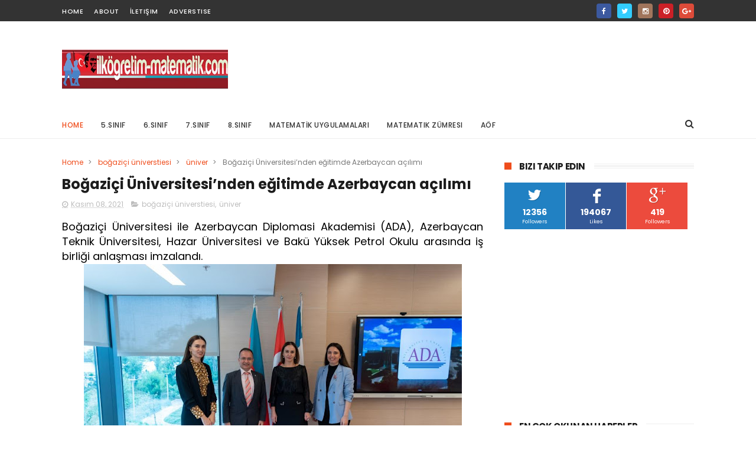

--- FILE ---
content_type: text/html; charset=utf-8
request_url: https://www.google.com/recaptcha/api2/aframe
body_size: 270
content:
<!DOCTYPE HTML><html><head><meta http-equiv="content-type" content="text/html; charset=UTF-8"></head><body><script nonce="QzJO7hbvOVqMXEPZVwYlbA">/** Anti-fraud and anti-abuse applications only. See google.com/recaptcha */ try{var clients={'sodar':'https://pagead2.googlesyndication.com/pagead/sodar?'};window.addEventListener("message",function(a){try{if(a.source===window.parent){var b=JSON.parse(a.data);var c=clients[b['id']];if(c){var d=document.createElement('img');d.src=c+b['params']+'&rc='+(localStorage.getItem("rc::a")?sessionStorage.getItem("rc::b"):"");window.document.body.appendChild(d);sessionStorage.setItem("rc::e",parseInt(sessionStorage.getItem("rc::e")||0)+1);localStorage.setItem("rc::h",'1769542560453');}}}catch(b){}});window.parent.postMessage("_grecaptcha_ready", "*");}catch(b){}</script></body></html>

--- FILE ---
content_type: text/javascript; charset=UTF-8
request_url: https://www.ilkogretim-matematik.com/feeds/posts/default?alt=json-in-script&callback=jQuery111009197981405046392_1769542552524&_=1769542552525
body_size: 53750
content:
// API callback
jQuery111009197981405046392_1769542552524({"version":"1.0","encoding":"UTF-8","feed":{"xmlns":"http://www.w3.org/2005/Atom","xmlns$openSearch":"http://a9.com/-/spec/opensearchrss/1.0/","xmlns$blogger":"http://schemas.google.com/blogger/2008","xmlns$georss":"http://www.georss.org/georss","xmlns$gd":"http://schemas.google.com/g/2005","xmlns$thr":"http://purl.org/syndication/thread/1.0","id":{"$t":"tag:blogger.com,1999:blog-6516647500671663926"},"updated":{"$t":"2026-01-27T19:05:28.673+03:00"},"category":[{"term":"MEB"},{"term":"SOSYAL SORUMLULUK"},{"term":"meb haberleri"},{"term":"Eğitim ögretim haberleri"},{"term":"Üniversite Haberleri"},{"term":"teknoloji"},{"term":"Atama ve yer değiştirme"},{"term":"ösym haberleri"},{"term":"Ortaokul"},{"term":"Burs Haberleri"},{"term":"TEOG"},{"term":"Uzaktan eğitim"},{"term":"Matematik"},{"term":"YGS VE LYS"},{"term":"Yazılı Soruları"},{"term":"üniversite tercih rehberi"},{"term":"kampanya"},{"term":"kodlama dersi"},{"term":"lgs"},{"term":"yks"},{"term":"2014-2015"},{"term":"7.sınıf dökümanları"},{"term":"KPSS"},{"term":"Duyuru ve Anonslar"},{"term":"6.Sınıf dökümanları"},{"term":"evdekal"},{"term":"YÖK ten haberler"},{"term":"samsung"},{"term":"8.sınıf dökümanları"},{"term":"Vodafone"},{"term":"pazartesi"},{"term":"Özel Okullardan Haberler"},{"term":"2015-2016"},{"term":"perşembe"},{"term":"Turk telekom"},{"term":"5.sınıf dökümanları"},{"term":"Ödüllü Öğrenci Yarışmalar"},{"term":"salı"},{"term":"çarşamba"},{"term":"Staj imkanı"},{"term":"huawei"},{"term":"2017-2018"},{"term":"Seçmeli Dersler"},{"term":"2013-2014"},{"term":"cuma"},{"term":"Rehberlik Dökümanları"},{"term":"turkcell"},{"term":"2016-2017"},{"term":"a101"},{"term":"öğretmen"},{"term":"casper"},{"term":"MATEMATİK UYGULAMALARI"},{"term":"ösym"},{"term":"cumartesi"},{"term":"DERSHANELER"},{"term":"dil eğitimi"},{"term":"lise"},{"term":"7.Sınıf Matematik Yazılı"},{"term":"Matematik zümresi"},{"term":"sabancı üniversitesi"},{"term":"sözleşmeli öğretmen"},{"term":"SBS"},{"term":"TEOG YERLEŞTİRME"},{"term":"boğaziçi üniverstiesi"},{"term":"ÖĞRETMEN KAMPANYALARI"},{"term":"7.sınıf matematik"},{"term":"TEOG SINAV SONUÇLARI"},{"term":"acer"},{"term":"5.Sınıf Matematik Yazılı"},{"term":"8.Sınıf Matematik"},{"term":"Yıllık Planlar"},{"term":"akbank"},{"term":"mediamarkt"},{"term":"6.Sınıf Matematik Yazılı"},{"term":"toyota"},{"term":"6.Sınıf Matematik"},{"term":"AÖF"},{"term":"Fatih Projesi"},{"term":"ORTAK SINAV"},{"term":"yks2020"},{"term":"5.Sınıf Matematik"},{"term":"8.Sınıf Matematik Yazılı"},{"term":"meslek lisesi"},{"term":"2019-2020"},{"term":"2020-2021"},{"term":"OKUL KURSLARI"},{"term":"eba"},{"term":"tev"},{"term":"yeni meslekler"},{"term":"OSYM"},{"term":"sınav stresi"},{"term":"tegv"},{"term":"Ögretmen Kampanyaları"},{"term":"SabanciVakfi"},{"term":"YURTKUR"},{"term":"lgs tercih"},{"term":"tyt"},{"term":"ÖSYM SINAV TAKVİMİ"},{"term":"ADAY ÖĞRETMEN"},{"term":"Mercedes-Benz"},{"term":"4+4+4"},{"term":"QNB Finansbank"},{"term":"ViewSonic"},{"term":"işbankası"},{"term":"stayhome"},{"term":"wirbleibenzuhause"},{"term":"yök"},{"term":"zoom"},{"term":"ÖĞRETMEN ROTASYONU"},{"term":"Açık Öğretim"},{"term":"hepsiburada"},{"term":"örav"},{"term":"Bahçeşehir Koleji"},{"term":"koç üniversitesi"},{"term":"pazar"},{"term":"MERKEZİ SINAV"},{"term":"Microsoft"},{"term":"TE­OG"},{"term":"YENİ SINAV SİSTEMİ"},{"term":"itü"},{"term":"matematik uygulamaları 8"},{"term":"Sınıf öğretmeni dökümanları"},{"term":"evdəqal"},{"term":"kadir has üniversitesi"},{"term":"lg"},{"term":"matematik uygulamaları 7"},{"term":"Diğer Kampanyalar"},{"term":"Monster Notebook"},{"term":"Yenilikler"},{"term":"teknofest"},{"term":"yüksek maaşlı iş imkanları"},{"term":"BAYER"},{"term":"Bahçeşehir Üniversitesi"},{"term":"bosch"},{"term":"canon"},{"term":"ALES"},{"term":"Bep planı"},{"term":"Performans ödev konuları"},{"term":"Sınav Takvimi"},{"term":"ayt"},{"term":"eba tv"},{"term":"kyk"},{"term":"matematik uygulamaları 5"},{"term":"matematik uygulamaları 6"},{"term":"oppo"},{"term":"redbull"},{"term":"trendyol"},{"term":"tudem"},{"term":"ÖSYS"},{"term":"İstanbul Bilgi Üniversitesi"},{"term":"12 yıllık zorunlu eğitim"},{"term":"KOLEJ"},{"term":"TEMEL LİSE"},{"term":"anadolu vakfı"},{"term":"lenovo"},{"term":"online ders"},{"term":"ortaokul 2016-2017"},{"term":"teknosa"},{"term":"vivo"},{"term":"yeni müfredat"},{"term":"Şube Ögretmenler Kurulu"},{"term":"Seminer Dönemi"},{"term":"YDS"},{"term":"doping hafıza"},{"term":"iş fırsatı"},{"term":"koçtaş"},{"term":"teb"},{"term":"vakıfbank"},{"term":"yks2020tercih"},{"term":"ÖABT"},{"term":"Özel Okul ücretleri"},{"term":"2018-2019"},{"term":"Kuveyt Türk"},{"term":"nitelikli okullar"},{"term":"tübitak"},{"term":"zyxel"},{"term":"2020 sınav takvimi"},{"term":"2023-2024"},{"term":"Azoomee"},{"term":"Da Vinci Kids"},{"term":"Ders çalışma"},{"term":"ORTAÖĞRETİME GEÇİŞ SINAVI"},{"term":"YGA"},{"term":"Yaz okulu"},{"term":"YeditepeUni"},{"term":"arcelik"},{"term":"e kurs"},{"term":"epson"},{"term":"honor"},{"term":"lgs2020"},{"term":"lys"},{"term":"matematik seminer raporu"},{"term":"migros"},{"term":"okul servisi"},{"term":"proje ödev konuları"},{"term":"realme"},{"term":"tecno"},{"term":"vedubox"},{"term":"vestel"},{"term":"yks2021"},{"term":"zubizu"},{"term":"zümre"},{"term":"Öğretmen Akademisi"},{"term":"ünlü matematikçiler"},{"term":"İLKOKUL KAYIT"},{"term":"2022 LGS"},{"term":"2024-2025"},{"term":"Bölge zümresi"},{"term":"ETÜD"},{"term":"Garanti"},{"term":"LKS"},{"term":"Lise tercihi"},{"term":"Pedagojik formasyon"},{"term":"Resmi Tatiller"},{"term":"Sabri Ülker Vakfı"},{"term":"Sınav Tarihi"},{"term":"TUS"},{"term":"Yakın Doğu Üniversitesi"},{"term":"amazon"},{"term":"açık uçlu sorular"},{"term":"enerjisa"},{"term":"hibrit eğitim modeli"},{"term":"maltepe üniversitesi"},{"term":"matematik seminerleri"},{"term":"müfredat"},{"term":"telafi eğitimi"},{"term":"Özyeğin Üniversitesi"},{"term":"Dikey Geçiş Sınavı(dgs)"},{"term":"Haliç Üniversitesi"},{"term":"Lise dökümanları"},{"term":"Ortaokul matematik"},{"term":"PBYS"},{"term":"PISA"},{"term":"Yeditepe üniversitesi"},{"term":"bilfen okulları"},{"term":"dell"},{"term":"fizy"},{"term":"kaspersky"},{"term":"kızılay"},{"term":"logitech"},{"term":"metaverse"},{"term":"metro"},{"term":"mys"},{"term":"pardus"},{"term":"ptt"},{"term":"sömestr"},{"term":"telafi planı"},{"term":"tema"},{"term":"tudemyayingrubu"},{"term":"yeşilay"},{"term":"özel ders"},{"term":"üsküdar üniversitesi"},{"term":"ıng türkiye"},{"term":"2014 TEOG YERLEŞTİRME TAKVİMİ"},{"term":"2021-2022"},{"term":"2022-2023"},{"term":"5..sınıf"},{"term":"7.Sınıf Matematik Ortak Yazılı"},{"term":"Albaraka Türk"},{"term":"Cartoon Network"},{"term":"E-SINAV"},{"term":"FORMASYON"},{"term":"KPDS"},{"term":"Mahalli yerleştirme"},{"term":"OKS"},{"term":"Shell Eco-marathon"},{"term":"Yıldız Teknik Üniversitesi"},{"term":"bilfen"},{"term":"chery"},{"term":"cisco"},{"term":"deneyap"},{"term":"digiturk"},{"term":"e-rehberlik"},{"term":"facebook"},{"term":"gelecegin meslegi uygulaması"},{"term":"henkel"},{"term":"hyundai"},{"term":"logo"},{"term":"meteor"},{"term":"netflix"},{"term":"okan üniversitesi"},{"term":"panasonic"},{"term":"shell"},{"term":"uğur koleji"},{"term":"vergisiz telefon"},{"term":"ykstercih"},{"term":"yüksek lisans"},{"term":"Çalışma Takvimi"},{"term":"ücretli öğretmen"},{"term":"2.dönem"},{"term":"3.yazılı"},{"term":"5.sınıf"},{"term":"7.sınıf şök"},{"term":"ABİDE"},{"term":"Alan Sınavı"},{"term":"Borusan"},{"term":"CBeebies"},{"term":"Dynabook"},{"term":"HEY"},{"term":"HayırlıCumalar"},{"term":"LCW"},{"term":"MATEMATİK YARIŞMALARI"},{"term":"Mobil Veli Bilgilendirme Sistemi"},{"term":"OGES"},{"term":"Polis akademisi"},{"term":"Renault"},{"term":"Tayin"},{"term":"Türk Telekom"},{"term":"Tımss"},{"term":"Zümre Başkanları"},{"term":"arçelik"},{"term":"audi"},{"term":"avivasa"},{"term":"açev"},{"term":"bilsem"},{"term":"defacto"},{"term":"demirdöküm"},{"term":"doğa koleji"},{"term":"esas holding"},{"term":"fujifilm"},{"term":"halkbank"},{"term":"hisar okulları"},{"term":"ibm"},{"term":"iş sağlığı ve güvenliği"},{"term":"kariyer"},{"term":"koç holding"},{"term":"kpss tercih"},{"term":"meb esınav"},{"term":"mebbis"},{"term":"microsoft teams"},{"term":"okullarıbirlikteaçacağız"},{"term":"pronet"},{"term":"pınar"},{"term":"raunt"},{"term":"sevgi yayınları"},{"term":"takviye kursu"},{"term":"tiktok"},{"term":"tivibu"},{"term":"toçev"},{"term":"trt"},{"term":"unicef"},{"term":"xiaomi"},{"term":"yurt"},{"term":"Özel Eğitim Kursları"},{"term":"özgün yayınları"},{"term":"İstinye Üniversitesi"},{"term":"1 Ekim"},{"term":"2019 resmi tatiller"},{"term":"2019 sınav takvimi"},{"term":"2ağustosdünyayakışıklılargünü"},{"term":"3600 Ek Gösterge"},{"term":"5.Sınıf Matematik Ortak Yazılı"},{"term":"5.Sınıf Matematik bep planı"},{"term":"5.Sınıf Matematik telafi planı"},{"term":"5G"},{"term":"6.Sınıf Matematik telafi planı"},{"term":"7.Sınıf Matematik bep planı"},{"term":"7.sınıf matematik telafi planı"},{"term":"7tepecommfest"},{"term":"8.Sınıf Matematik Ortak Yazılı"},{"term":"8.Sınıf Matematik bep planı"},{"term":"8.Sınıf Matematik telafi planı"},{"term":"AMD"},{"term":"ASİS"},{"term":"Ankara Üniversitesi"},{"term":"ApplyFentek"},{"term":"BTS"},{"term":"Balıkesir Üniversitesi"},{"term":"Bitcoin"},{"term":"Bize Ulaşın"},{"term":"Bugün 0-14"},{"term":"CARTER SCHOOL"},{"term":"DAÜ"},{"term":"DC"},{"term":"DUS"},{"term":"Deezer"},{"term":"Dikey yayınları"},{"term":"DomestosTR"},{"term":"Doğuş Otomotiv"},{"term":"Doğuş Üniversitesi"},{"term":"E-Klavye"},{"term":"English Together"},{"term":"Ericsson"},{"term":"Eğitimde 2023 Vizyon Belgesi"},{"term":"FreeBuds 3i"},{"term":"FreeZone"},{"term":"GE"},{"term":"Gizlilik"},{"term":"Groupama Sigorta"},{"term":"HTC"},{"term":"Hadi"},{"term":"HoReCa"},{"term":"Honeywell"},{"term":"IdeaTrophy"},{"term":"Işık Üniversitesi"},{"term":"JetDers"},{"term":"KFC"},{"term":"Kampüs Akademi"},{"term":"Kitap tanıtımları"},{"term":"Konya Gıda ve Tarım Üniversitesi"},{"term":"KoçSistem"},{"term":"LG Q7 BTS Edition"},{"term":"Lyra"},{"term":"M"},{"term":"MALİYE MÜFETTİŞLİĞİ SINAVI"},{"term":"MEB GYS"},{"term":"Marshal"},{"term":"Marshall"},{"term":"Masdaf"},{"term":"Mate 40 Serisi"},{"term":"Matematik Öğrenme Laboratuvarı Projesi"},{"term":"McKinsey"},{"term":"Mef Üniversiesi"},{"term":"Milli Klavye"},{"term":"Milli İzleme Sistemi"},{"term":"Minecraft"},{"term":"MutluYıllar"},{"term":"NN"},{"term":"Nurol Teknoloji"},{"term":"ORTAOKUL KAYIT"},{"term":"Okullar31Ağustosta"},{"term":"Ortaokul matematik zümresi"},{"term":"P\u0026G"},{"term":"Piri Reis Üniversitesi"},{"term":"PlayStation5"},{"term":"Playstation 5"},{"term":"ROSATOM"},{"term":"SIE"},{"term":"SONUÇ"},{"term":"Saat 15.00"},{"term":"Schneider Electric"},{"term":"Scientix"},{"term":"SeeMeet"},{"term":"Serbest kayıt sistemi"},{"term":"SheMeansBusiness"},{"term":"Skadi"},{"term":"Sorumluluk Sınavı"},{"term":"Startup"},{"term":"TOGED"},{"term":"TWI"},{"term":"Taşerona kadro sınavI"},{"term":"Turkcell TV+"},{"term":"Türk Eğitim Vakfı"},{"term":"ULAK"},{"term":"Unilever"},{"term":"VR"},{"term":"YDUS"},{"term":"Yetenek Yönetimi"},{"term":"Zoom Phone"},{"term":"ZİYA SELÇUK"},{"term":"acca"},{"term":"ada yayınları"},{"term":"aksigorta"},{"term":"akıllı saat"},{"term":"anker"},{"term":"avon"},{"term":"axa sigorta"},{"term":"açılış hazırlığı raporu"},{"term":"aıtr"},{"term":"beko"},{"term":"bilnet okulları"},{"term":"bim"},{"term":"brisa"},{"term":"can yayınları"},{"term":"cardfinans"},{"term":"cats"},{"term":"coca-cola"},{"term":"datathon"},{"term":"decathlon"},{"term":"ders içi etkinlik katılım çizelgesi"},{"term":"ders içi performans değerlendirme"},{"term":"disleksi"},{"term":"e-Pansiyon"},{"term":"e-bursum"},{"term":"e-learning"},{"term":"e-müfredat"},{"term":"e-portfolyo"},{"term":"e-yds"},{"term":"ehliyet"},{"term":"ekpss"},{"term":"enpara"},{"term":"eset"},{"term":"eğitici oyun"},{"term":"galaxy note 20"},{"term":"google"},{"term":"gsk"},{"term":"hsbc"},{"term":"ibnhaldun"},{"term":"ibnhalduni"},{"term":"ikea"},{"term":"ilk fırsat"},{"term":"ilkogretim matematik"},{"term":"ilkokul"},{"term":"ipana"},{"term":"ito"},{"term":"iyep"},{"term":"kasom seminer raporu"},{"term":"khasedutr"},{"term":"kingston"},{"term":"kolej fiyatları"},{"term":"koçluk"},{"term":"kunduz"},{"term":"kurs"},{"term":"legrand"},{"term":"lexus"},{"term":"lg K61"},{"term":"lisans"},{"term":"michelin"},{"term":"muratbey"},{"term":"myViewBoard"},{"term":"n11"},{"term":"nestle"},{"term":"nvidia"},{"term":"odeobank"},{"term":"online festival"},{"term":"online seminer"},{"term":"opet"},{"term":"polisan"},{"term":"razer"},{"term":"red"},{"term":"sabanciu"},{"term":"selfy"},{"term":"sodexo"},{"term":"sony"},{"term":"ssd"},{"term":"stem modeli"},{"term":"sınav uzmanı"},{"term":"ted"},{"term":"tekmofest"},{"term":"temsa"},{"term":"teog.MSP"},{"term":"teog.meb"},{"term":"ttec"},{"term":"tubitak"},{"term":"turknet"},{"term":"tutku yayınları"},{"term":"tüvturk"},{"term":"uber"},{"term":"ubisoft"},{"term":"udemy"},{"term":"uzak"},{"term":"viisa"},{"term":"wtech"},{"term":"yataş"},{"term":"yazıcı"},{"term":"yıldız holding"},{"term":"zorlu holding"},{"term":"ÖBA"},{"term":"Öğretmen Strateji Belgesi"},{"term":"Öğretmenlik Alan Bilgisi Testi"},{"term":"öğretmen 4 aylık eğitim planı"},{"term":"ügs"},{"term":"üniver"},{"term":"İNOVASYON"},{"term":"İbn Haldun Üniversitesi"},{"term":"İstanbul Ticaret Üniversitesi"},{"term":"şişecam"},{"term":"şok"},{"term":"şubat seminer raporu"},{"term":"şök"}],"title":{"type":"text","$t":"İlköğretim Matematik"},"subtitle":{"type":"html","$t":"ortaokul matematik yazılı soruları, yıllık planlar,performan ve proje ödevleri\nslaytlar,sunular, ünlü matematikçiler,mebden haberler, e okul,teog,sbs ösym haberleri ve dahası"},"link":[{"rel":"http://schemas.google.com/g/2005#feed","type":"application/atom+xml","href":"https:\/\/www.ilkogretim-matematik.com\/feeds\/posts\/default"},{"rel":"self","type":"application/atom+xml","href":"https:\/\/www.blogger.com\/feeds\/6516647500671663926\/posts\/default?alt=json-in-script"},{"rel":"alternate","type":"text/html","href":"https:\/\/www.ilkogretim-matematik.com\/"},{"rel":"hub","href":"http://pubsubhubbub.appspot.com/"},{"rel":"next","type":"application/atom+xml","href":"https:\/\/www.blogger.com\/feeds\/6516647500671663926\/posts\/default?alt=json-in-script\u0026start-index=26\u0026max-results=25"}],"author":[{"name":{"$t":"matematik"},"uri":{"$t":"http:\/\/www.blogger.com\/profile\/14295313234936035307"},"email":{"$t":"noreply@blogger.com"},"gd$image":{"rel":"http://schemas.google.com/g/2005#thumbnail","width":"32","height":"20","src":"\/\/blogger.googleusercontent.com\/img\/b\/R29vZ2xl\/AVvXsEjKEF9Q5pvhvPlfl2Qr3cKzwlyb2VZ7p2PcXumXQ_433tno-S90ffshTEK2lr7lMSvPvCo8TQVgzvn_9ObTJM95oclNcjcAvgiA2J2oXf6Z3khtkfUtdf6C9nF7VfZMTKk\/s220\/İOG.jpg"}}],"generator":{"version":"7.00","uri":"http://www.blogger.com","$t":"Blogger"},"openSearch$totalResults":{"$t":"5503"},"openSearch$startIndex":{"$t":"1"},"openSearch$itemsPerPage":{"$t":"25"},"entry":[{"id":{"$t":"tag:blogger.com,1999:blog-6516647500671663926.post-7413105360658541131"},"published":{"$t":"2026-01-27T19:05:00.004+03:00"},"updated":{"$t":"2026-01-27T19:05:28.626+03:00"},"category":[{"scheme":"http://www.blogger.com/atom/ns#","term":"canon"}],"title":{"type":"text","$t":"Gençlerin Sonsuz Hayal Gücü, Canon Gençlik Programı Young People Programme ile Bir Kez Daha Objektife Yansıyor"},"content":{"type":"html","$t":"\u003Cdiv style=\"text-align: justify;\"\u003E\u003Cspan style=\"font-size: large;\"\u003E2015’ten bu yana gençlerin yaratıcılığına rehberlik eden Canon, Gençlik Programı (Young People Programme) ile bu kez İstanbul’da genç yeteneklerin hayallerine ışık tutuyor.\u0026nbsp;\u003C\/span\u003E\u003C\/div\u003E\u003Cdiv style=\"text-align: justify;\"\u003E\u003Cspan style=\"font-size: large;\"\u003E\u0026nbsp;\u003Cdiv class=\"separator\" style=\"clear: both; text-align: center;\"\u003E\u003Ca href=\"https:\/\/blogger.googleusercontent.com\/img\/b\/R29vZ2xl\/AVvXsEhA3dgb7e7pSpADJxLGJH2dOZ7rRR-wpZHuyXlPlEYlrBQjzUUgEbhKkWFMXTfvb4NwAd4vvtHXPo4FtJhpti9OXtsq0lpSynwBWG83SmPZ0Tq4KQOvUux1sdWKXKi90J8U00yQ1SI4Ef_AJU8MowUS_lBOMPCL-mv2-jsah_f7MAQBhj9brPrSDl2-BGc6\/s1000\/bjkljlk.jpg\" imageanchor=\"1\" style=\"margin-left: 1em; margin-right: 1em;\"\u003E\u003Cimg border=\"0\" data-original-height=\"666\" data-original-width=\"1000\" src=\"https:\/\/blogger.googleusercontent.com\/img\/b\/R29vZ2xl\/AVvXsEhA3dgb7e7pSpADJxLGJH2dOZ7rRR-wpZHuyXlPlEYlrBQjzUUgEbhKkWFMXTfvb4NwAd4vvtHXPo4FtJhpti9OXtsq0lpSynwBWG83SmPZ0Tq4KQOvUux1sdWKXKi90J8U00yQ1SI4Ef_AJU8MowUS_lBOMPCL-mv2-jsah_f7MAQBhj9brPrSDl2-BGc6\/s16000\/bjkljlk.jpg\" \/\u003E\u003C\/a\u003E\u003C\/div\u003E\u003Cbr \/\u003E\u003C\/span\u003E\u003C\/div\u003E\u003Cdiv style=\"text-align: justify;\"\u003E\u003Cspan style=\"font-size: large;\"\u003ETOÇEV iş birliğiyle yürütülen proje, gençlerin objektifinden doğan yeni hikâyeleri gün yüzüne çıkarıyor.\n\nGörüntüleme teknolojileri lideri Canon, 10. yılını kutlayan Gençlik Programı (Young People Programme) kapsamında Türkiye’de üçüncü kez gençlerle buluşuyor.\u0026nbsp;\u003C\/span\u003E\u003C\/div\u003E\u003Cdiv style=\"text-align: justify;\"\u003E\u003Cspan style=\"font-size: large;\"\u003E\u0026nbsp;\u003C\/span\u003E\u003C\/div\u003E\u003Cdiv style=\"text-align: justify;\"\u003E\u003Cspan style=\"font-size: large;\"\u003EBu yıl İstanbul’da düzenlenecek program, bir kez daha TOÇEV (Tüvana Okuma İstekli Çocuk Eğitim Vakfı) iş birliğiyle gerçekleştirilecek.\u0026nbsp;\u003C\/span\u003E\u003C\/div\u003E\n\n\n\n\u003C\/br\u003E\n\u003Cscript async src=\"https:\/\/pagead2.googlesyndication.com\/pagead\/js\/adsbygoogle.js?client=ca-pub-5762813364382028\"\n     crossorigin=\"anonymous\"\u003E\u003C\/script\u003E\n\u003C!-- yeniesnek --\u003E\n\u003Cins class=\"adsbygoogle\"\n     style=\"display:block\"\n     data-ad-client=\"ca-pub-5762813364382028\"\n     data-ad-slot=\"5264845211\"\n     data-ad-format=\"auto\"\n     data-full-width-responsive=\"true\"\u003E\u003C\/ins\u003E\n\u003Cscript\u003E\n     (adsbygoogle = window.adsbygoogle || []).push({});\n\u003C\/script\u003E\n\u003C\/br\u003E\n\n\n\n\n\n\n\u003Cdiv style=\"text-align: justify;\"\u003E\u003Cspan style=\"font-size: large;\"\u003E\u0026nbsp;\u003C\/span\u003E\u003C\/div\u003E\u003Cdiv style=\"text-align: justify;\"\u003E\u003Cspan style=\"font-size: large;\"\u003EProgramda gençler, deneyimli spor fotoğrafçısı Mesut Şen’den fotoğrafçılığın temellerini öğrenirken kendi dünyalarını objektifleriyle anlatmayı deneyimleme fırsatı elde edecek.\u0026nbsp;\u003C\/span\u003E\u003C\/div\u003E\u003Cdiv style=\"text-align: justify;\"\u003E\u003Cspan style=\"font-size: large;\"\u003E\u0026nbsp;\u003C\/span\u003E\u003C\/div\u003E\u003Cdiv style=\"text-align: justify;\"\u003E\u003Cspan style=\"font-size: large;\"\u003ECanon, 2015 yılından bu yana Avrupa, Orta Doğu ve Afrika’da yürüttüğü Gençlik Programı aracılığıyla gençlerin yaratıcılıklarını keşfetmelerine, kendilerini ifade etmelerine ve görsel hikâye anlatımı yoluyla dünyaya seslerini duyurmalarına destek oluyor.\u0026nbsp;\u003C\/span\u003E\u003C\/div\u003E\u003Cdiv style=\"text-align: justify;\"\u003E\u003Cspan style=\"font-size: large;\"\u003E\u0026nbsp;\u003C\/span\u003E\u003C\/div\u003E\u003Cdiv style=\"text-align: justify;\"\u003E\u003Cspan style=\"font-size: large;\"\u003EProgram bugüne kadar 36 ülkede, 40’tan fazla sivil toplum kuruluşuyla iş birliği içinde 10.000’den fazla gence ulaştı.\u0026nbsp;\u003C\/span\u003E\u003C\/div\u003E\u003Cdiv style=\"text-align: justify;\"\u003E\u003Cspan style=\"font-size: large;\"\u003E\u0026nbsp;\u003C\/span\u003E\u003C\/div\u003E\u003Cdiv style=\"text-align: justify;\"\u003E\u003Cspan style=\"font-size: large;\"\u003ETürkiye’de ise 2022 yılında TOÇEV ortaklığıyla başlayan program, ilk yılında Ankara’daki öğrencilerle, ikinci yılında ise Mardin’deki gençlerle buluşarak büyük ilgi gördü.\u0026nbsp;\u003C\/span\u003E\u003C\/div\u003E\u003Cdiv style=\"text-align: justify;\"\u003E\u003Cspan style=\"font-size: large;\"\u003E\u0026nbsp;\u003C\/span\u003E\u003C\/div\u003E\u003Cdiv style=\"text-align: justify;\"\u003E\u003Cspan style=\"font-size: large;\"\u003EHer yıl farklı şehirlerde düzenlenerek Türkiye’nin dört bir yanındaki gençlere fırsat eşitliği sunan proje, bu kez İstanbul’daki gençlerin hayal gücüyle büyümeye devam ediyor.\u0026nbsp;\u003C\/span\u003E\u003C\/div\u003E\u003Cdiv style=\"text-align: justify;\"\u003E\u003Cspan style=\"font-size: large;\"\u003E\u0026nbsp;\u003C\/span\u003E\u003C\/div\u003E\u003Cdiv style=\"text-align: justify;\"\u003E\u003Cspan style=\"font-size: large;\"\u003EBu yıl 14-17 yaş aralığındaki 16 TOÇEV öğrencisinin katılımıyla gerçekleştirilecek program, 5 günlük yoğun eğitim sürecini kapsayacak.\u0026nbsp;\u003C\/span\u003E\u003C\/div\u003E\u003Cdiv style=\"text-align: justify;\"\u003E\u003Cspan style=\"font-size: large;\"\u003E\u0026nbsp;\u003C\/span\u003E\u003C\/div\u003E\u003Cdiv style=\"text-align: justify;\"\u003E\u003Cspan style=\"font-size: large;\"\u003ESpor fotoğrafçısı Mesut Şen tarafından verilecek teorik ve pratik eğitimlerde öğrenciler kamera ve lens kullanımını öğrenecek, ışık, kompozisyon ve kadraj üzerine uygulamalar yaparak fotoğrafla hikâye anlatımı tekniklerini keşfedecekler.\u0026nbsp;\u003C\/span\u003E\u003C\/div\u003E\u003Cdiv style=\"text-align: justify;\"\u003E\u003Cspan style=\"font-size: large;\"\u003E\u0026nbsp;\u003C\/span\u003E\u003C\/div\u003E\u003Cdiv style=\"text-align: justify;\"\u003E\u003Cspan style=\"font-size: large;\"\u003EEğitimlerin ardından öğrenciler, İstanbul’un kültürel zenginliklerini kendi bakış açılarıyla yansıtan fotoğraflar çekecek. Yüz yüze eğitim sürecinin ardından öğrenciler çevrimiçi olarak da eğitimlerine devam ederek katılım sertifikası almaya hak kazanacaklar.\u0026nbsp;\u003C\/span\u003E\u003C\/div\u003E\u003Cdiv style=\"text-align: justify;\"\u003E\u003Cspan style=\"font-size: large;\"\u003E\u0026nbsp;\u003C\/span\u003E\u003C\/div\u003E\u003Cdiv style=\"text-align: justify;\"\u003E\u003Cspan style=\"font-size: large;\"\u003EBöylece Canon ve TOÇEV bir kez daha fotoğrafın ilham veren gücüyle gençlerin hikâyelerine ortak olacak. \n\nCanon Eurasia Ülke Direktörü Alexandre Emeryk,“Canon olarak yaratıcılığın sınır tanımadığına inanıyoruz.\u0026nbsp;\u003C\/span\u003E\u003C\/div\u003E\u003Cdiv style=\"text-align: justify;\"\u003E\u003Cspan style=\"font-size: large;\"\u003E\u0026nbsp;\u003C\/span\u003E\u003C\/div\u003E\u003Cdiv style=\"text-align: justify;\"\u003E\u003Cspan style=\"font-size: large;\"\u003ECanon Gençlik Programı da yalnızca fotoğrafçılığı öğretmekle kalmıyor, aynı zamanda gençlere kendi hikâyelerini anlatabilecekleri bir ses kazandırıyor.\u0026nbsp;\u003C\/span\u003E\u003C\/div\u003E\u003Cdiv style=\"text-align: justify;\"\u003E\u003Cspan style=\"font-size: large;\"\u003E\u0026nbsp;\u003C\/span\u003E\u003C\/div\u003E\u003Cdiv style=\"text-align: justify;\"\u003E\u003Cspan style=\"font-size: large;\"\u003ETOÇEV ile üç yıldır sürdürdüğümüz bu değerli iş birliği sayesinde gençlerin dünyayı kendi gözlerinden yorumlamalarına alan açmaktan büyük mutluluk duyuyoruz.\u003C\/span\u003E\u003C\/div\u003E\u003Cdiv style=\"text-align: justify;\"\u003E\u003Cspan style=\"font-size: large;\"\u003E\u0026nbsp;\u003C\/span\u003E\u003C\/div\u003E\u003Cdiv style=\"text-align: justify;\"\u003E\u003Cspan style=\"font-size: large;\"\u003EHer yıl farklı bir şehirde onların yaratıcılığına şahit olmak, Canon’un ortak fayda için birlikte yaşamak anlamına gelen “Kyosei” felsefesinin en anlamlı yansımalarından biri” diyerek projeyle ilgili duygularını paylaştı.\u0026nbsp;\u003C\/span\u003E\u003C\/div\u003E\u003Cdiv style=\"text-align: justify;\"\u003E\u003Cspan style=\"font-size: large;\"\u003E\u0026nbsp;\u003C\/span\u003E\u003C\/div\u003E\u003Cdiv style=\"text-align: justify;\"\u003E\u003Cspan style=\"font-size: large;\"\u003ETOÇEV Yönetim Kurulu Başkanı Ebru Uygun ise “Fotoğraf, gençlerin dünyayı kendi bakış açılarıyla ifade etmelerini sağlayan çok güçlü bir araç.\u0026nbsp;\u003C\/span\u003E\u003C\/div\u003E\u003Cdiv style=\"text-align: justify;\"\u003E\u003Cspan style=\"font-size: large;\"\u003E\u0026nbsp;\u003C\/span\u003E\u003C\/div\u003E\u003Cdiv style=\"text-align: justify;\"\u003E\u003Cspan style=\"font-size: large;\"\u003ECanon Gençlik Programı sayesinde çocuklarımız hem yeni bir beceri kazanıyor hem de kendilerini özgürce ifade etme imkânı buluyor.\u0026nbsp;\u003C\/span\u003E\u003C\/div\u003E\u003Cdiv style=\"text-align: justify;\"\u003E\u003Cspan style=\"font-size: large;\"\u003E\u0026nbsp;\u003C\/span\u003E\u003C\/div\u003E\u003Cdiv style=\"text-align: justify;\"\u003E\u003Cspan style=\"font-size: large;\"\u003EÖnce Ankara’da, ardından Mardin’de yaşadığımız heyecan bu yıl İstanbul’da yepyeni hikâyelerle büyüyor. Her fotoğraf bir hayalin yansıması ve biz bu hayalleri desteklemekten gurur duyuyoruz” diyerek Canon ile süregelen iş birliklerinin önemine değindi. \n\nDeneyimli Spor Fotoğrafçısı ve Programın Eğitmeni Mesut Şen, “Fotoğrafçılık benim için dünyayı anlama ve anlatma biçimi.\u0026nbsp;\u003C\/span\u003E\u003C\/div\u003E\u003Cdiv style=\"text-align: justify;\"\u003E\u003Cspan style=\"font-size: large;\"\u003E\u0026nbsp;\u003C\/span\u003E\u003C\/div\u003E\u003Cdiv style=\"text-align: justify;\"\u003E\u003Cspan style=\"font-size: large;\"\u003ECanon Gençlik Programı kapsamında gençlerle bir kez daha bir araya gelmek, onların bakış açılarını keşfetmek ve yeni hikâyeleri fotoğrafla ifade etmelerine eşlik etmek büyük bir ilham kaynağı.\u0026nbsp;\u003C\/span\u003E\u003C\/div\u003E\u003Cdiv style=\"text-align: justify;\"\u003E\u003Cspan style=\"font-size: large;\"\u003E\u0026nbsp;\u003C\/span\u003E\u003C\/div\u003E\u003Cdiv style=\"text-align: justify;\"\u003E\u003Cspan style=\"font-size: large;\"\u003EHer gencin anlatacak bir hikâyesi var; biz de bu programda onlara kendi seslerini nasıl bulabileceklerini göstermeye çalışıyoruz. İstanbul’un sunduğu zenginliklerle birleşen bu yaratıcı süreçte ortaya çıkacak her kare, gençlerin sonsuz hayal gücünün ve cesaretinin bir yansıması olacak” dedi.\u0026nbsp;\u003C\/span\u003E\u003C\/div\u003E\u003Cdiv style=\"text-align: justify;\"\u003E\u003Cspan style=\"font-size: large;\"\u003E\u0026nbsp;\u003C\/span\u003E\u003C\/div\u003E\u003Cdiv style=\"text-align: justify;\"\u003E\u003Cspan style=\"font-size: large;\"\u003EBu yıl 10. yaşını kutlayan Canon Gençlik Programı, Northampton Üniversitesi Sosyal İnovasyon ve Etki Enstitüsü tarafından yapılan araştırmayla gençlerin özgüvenini, yaratıcılığını ve toplumsal farkındalığını güçlendiren etkili bir model olarak öne çıkıyor.\u0026nbsp;\u003C\/span\u003E\u003C\/div\u003E\u003Cdiv style=\"text-align: justify;\"\u003E\u003Cspan style=\"font-size: large;\"\u003E\u0026nbsp;\u003C\/span\u003E\u003C\/div\u003E\u003Cdiv style=\"text-align: justify;\"\u003E\u003Cspan style=\"font-size: large;\"\u003EAraştırma sonuçları, programa katılan gençlerin fotoğrafçılık ve eleştirel düşünme becerileri kazandıklarını, yerel sosyal ve çevresel sorunlara daha duyarlı hale geldiklerini ve yaratıcı endüstrilerde yeni kariyer yolları keşfettiklerini ortaya koyuyor.\u0026nbsp;\u003C\/span\u003E\u003C\/div\u003E\u003Cdiv style=\"text-align: justify;\"\u003E\u003Cspan style=\"font-size: large;\"\u003E\u0026nbsp;\u003C\/span\u003E\u003C\/div\u003E\u003Cdiv style=\"text-align: justify;\"\u003E\u003Cspan style=\"font-size: large;\"\u003ECanon’un dünya genelinde gençlerin potansiyellerini keşfetmeleri için sunduğu fırsatlar, bu yönüyle kalıcı sosyal fayda yaratan bir ekosistem oluşturuyor.\u0026nbsp;\u003C\/span\u003E\u003C\/div\u003E\u003Cdiv style=\"text-align: justify;\"\u003E\u003Cspan style=\"font-size: large;\"\u003E\u0026nbsp;\u003C\/span\u003E\u003C\/div\u003E\u003Cdiv style=\"text-align: justify;\"\u003E\u003Cspan style=\"font-size: large;\"\u003E\u0026nbsp;Proje Türkiye’de de Canon ve TOÇEV’in ortak vizyonuyla gençleri yaratıcılık, ifade özgürlüğü ve toplumsal sorumluluk ekseninde bir araya getirmek üzerine kuruluyor.\u0026nbsp;\u003C\/span\u003E\u003C\/div\u003E\u003Cdiv style=\"text-align: justify;\"\u003E\u003Cspan style=\"font-size: large;\"\u003E\u0026nbsp;\u003C\/span\u003E\u003C\/div\u003E\u003Cdiv style=\"text-align: justify;\"\u003E\u003Cspan style=\"font-size: large;\"\u003ECanon önümüzdeki dönemde de Gençlik Programı aracılığıyla daha fazla gence ulaşmayı, onları fotoğrafın dönüştürücü gücüyle tanıştırmayı ve sürdürülebilir bir gelecek için yeni hikâyelere ilham olmayı sürdürecek.\n\u003C\/span\u003E\u003C\/div\u003E"},"link":[{"rel":"replies","type":"application/atom+xml","href":"https:\/\/www.ilkogretim-matematik.com\/feeds\/7413105360658541131\/comments\/default","title":"Kayıt Yorumları"},{"rel":"replies","type":"text/html","href":"https:\/\/www.blogger.com\/comment\/fullpage\/post\/6516647500671663926\/7413105360658541131?isPopup=true","title":"0 Yorum"},{"rel":"edit","type":"application/atom+xml","href":"https:\/\/www.blogger.com\/feeds\/6516647500671663926\/posts\/default\/7413105360658541131"},{"rel":"self","type":"application/atom+xml","href":"https:\/\/www.blogger.com\/feeds\/6516647500671663926\/posts\/default\/7413105360658541131"},{"rel":"alternate","type":"text/html","href":"https:\/\/www.ilkogretim-matematik.com\/2026\/01\/genclerin-sonsuz-hayal-gucu-canon.html","title":"Gençlerin Sonsuz Hayal Gücü, Canon Gençlik Programı Young People Programme ile Bir Kez Daha Objektife Yansıyor"}],"author":[{"name":{"$t":"matematik"},"uri":{"$t":"http:\/\/www.blogger.com\/profile\/14295313234936035307"},"email":{"$t":"noreply@blogger.com"},"gd$image":{"rel":"http://schemas.google.com/g/2005#thumbnail","width":"32","height":"20","src":"\/\/blogger.googleusercontent.com\/img\/b\/R29vZ2xl\/AVvXsEjKEF9Q5pvhvPlfl2Qr3cKzwlyb2VZ7p2PcXumXQ_433tno-S90ffshTEK2lr7lMSvPvCo8TQVgzvn_9ObTJM95oclNcjcAvgiA2J2oXf6Z3khtkfUtdf6C9nF7VfZMTKk\/s220\/İOG.jpg"}}],"media$thumbnail":{"xmlns$media":"http://search.yahoo.com/mrss/","url":"https:\/\/blogger.googleusercontent.com\/img\/b\/R29vZ2xl\/AVvXsEhA3dgb7e7pSpADJxLGJH2dOZ7rRR-wpZHuyXlPlEYlrBQjzUUgEbhKkWFMXTfvb4NwAd4vvtHXPo4FtJhpti9OXtsq0lpSynwBWG83SmPZ0Tq4KQOvUux1sdWKXKi90J8U00yQ1SI4Ef_AJU8MowUS_lBOMPCL-mv2-jsah_f7MAQBhj9brPrSDl2-BGc6\/s72-c\/bjkljlk.jpg","height":"72","width":"72"},"thr$total":{"$t":"0"}},{"id":{"$t":"tag:blogger.com,1999:blog-6516647500671663926.post-7710975103393184029"},"published":{"$t":"2026-01-26T13:28:00.006+03:00"},"updated":{"$t":"2026-01-26T13:28:38.838+03:00"},"category":[{"scheme":"http://www.blogger.com/atom/ns#","term":"SOSYAL SORUMLULUK"},{"scheme":"http://www.blogger.com/atom/ns#","term":"turkcell"}],"title":{"type":"text","$t":"GNÇYTNK başvuruları başladı"},"content":{"type":"html","$t":"\u003Cdiv style=\"text-align: justify;\"\u003E\u003Cspan style=\"font-size: large;\"\u003ETurkcell’in üniversite öğrencileri ve yeni mezunlara yönelik işe alım programı GNÇYTNK başvuruları başladı.\u0026nbsp;\u003C\/span\u003E\u003C\/div\u003E\u003Cdiv style=\"text-align: justify;\"\u003E\u003Cspan style=\"font-size: large;\"\u003E\u0026nbsp;\u003Cdiv class=\"separator\" style=\"clear: both; text-align: center;\"\u003E\u003Ca href=\"https:\/\/blogger.googleusercontent.com\/img\/b\/R29vZ2xl\/AVvXsEjcBsuJvCiuRaiXQ9dXv-3VnI6Iw9v5nqshZXtjuLgooIeJBEAz4UJq2R-l3zoJP5U9XhSoDkcUdwIjTrqZugVdmVeLATZmf1Yhb1s4PCJHjsIAKumkLwSW5rMmjGXf74sFractZ4DmPtFEqSQzfbvJGMIkkxEF9yMgauA1Wf3a2XcJ_U4GXgtgqRtmJw-9\/s1250\/turkcell-GNCYTNK-2026.jpg\" imageanchor=\"1\" style=\"margin-left: 1em; margin-right: 1em;\"\u003E\u003Cimg border=\"0\" data-original-height=\"1250\" data-original-width=\"900\" src=\"https:\/\/blogger.googleusercontent.com\/img\/b\/R29vZ2xl\/AVvXsEjcBsuJvCiuRaiXQ9dXv-3VnI6Iw9v5nqshZXtjuLgooIeJBEAz4UJq2R-l3zoJP5U9XhSoDkcUdwIjTrqZugVdmVeLATZmf1Yhb1s4PCJHjsIAKumkLwSW5rMmjGXf74sFractZ4DmPtFEqSQzfbvJGMIkkxEF9yMgauA1Wf3a2XcJ_U4GXgtgqRtmJw-9\/s16000\/turkcell-GNCYTNK-2026.jpg\" \/\u003E\u003C\/a\u003E\u003C\/div\u003E\u003Cbr \/\u003E\u003C\/span\u003E\u003C\/div\u003E\u003Cdiv style=\"text-align: justify;\"\u003E\u003Cspan style=\"font-size: large;\"\u003EGNÇYTNK ile bugüne kadar bin 500’den fazla genç yeteneği Turkcell’e kazandırdıklarını belirten Turkcell İnsan ve İş Destekten Sorumlu Genel Müdür Yardımcısı Erkan Durdu, “Gençlerimize sadece bir iş değil, kendilerini keşfedebilecekleri, deneme cesareti bulabilecekleri ve potansiyellerini ortaya koyabilecekleri bir alan sağlıyoruz” dedi.\u0026nbsp;\u003C\/span\u003E\u003C\/div\u003E\n\n\n\u003C\/br\u003E\n\u003Cscript async src=\"https:\/\/pagead2.googlesyndication.com\/pagead\/js\/adsbygoogle.js?client=ca-pub-5762813364382028\"\n     crossorigin=\"anonymous\"\u003E\u003C\/script\u003E\n\u003C!-- yeniesnek --\u003E\n\u003Cins class=\"adsbygoogle\"\n     style=\"display:block\"\n     data-ad-client=\"ca-pub-5762813364382028\"\n     data-ad-slot=\"5264845211\"\n     data-ad-format=\"auto\"\n     data-full-width-responsive=\"true\"\u003E\u003C\/ins\u003E\n\u003Cscript\u003E\n     (adsbygoogle = window.adsbygoogle || []).push({});\n\u003C\/script\u003E\n\u003C\/br\u003E\n\n\n\n\n\n\n\n\u003Cdiv style=\"text-align: justify;\"\u003E\u003Cspan style=\"font-size: large;\"\u003E\u0026nbsp;\u003C\/span\u003E\u003C\/div\u003E\u003Cdiv style=\"text-align: justify;\"\u003E\u003Cspan style=\"font-size: large;\"\u003EPrograma başvurular, 12 Mart’a kadar Turkcell’in kariyer sayfasından yapılabilecek.\n\nTürkiye’nin Turkcell’i, genç yeteneklerin kariyerlerine kendi yollarını çizerek başlamalarını destekleyen işe alım programı GNÇYTNK için başvuruları başlattı.\u0026nbsp;\u003C\/span\u003E\u003C\/div\u003E\u003Cdiv style=\"text-align: justify;\"\u003E\u003Cspan style=\"font-size: large;\"\u003E\u0026nbsp;\u003C\/span\u003E\u003C\/div\u003E\u003Cdiv style=\"text-align: justify;\"\u003E\u003Cspan style=\"font-size: large;\"\u003EGeçen yıl 62 bin 500’den fazla başvuru ile rekor katılıma ulaşan programda GNÇYTNK Full Time ve GNÇYTNK Part Time olmak üzere iki kategori yer alıyor.\u0026nbsp;\u003C\/span\u003E\u003C\/div\u003E\u003Cdiv style=\"text-align: justify;\"\u003E\u003Cspan style=\"font-size: large;\"\u003E\u0026nbsp;\u003C\/span\u003E\u003C\/div\u003E\u003Cdiv style=\"text-align: justify;\"\u003E\u003Cspan style=\"font-size: large;\"\u003E3 ve 4. sınıf lisans öğrencileri ile en fazla 2 yıl deneyimli yeni mezunlar programa katılabiliyor. 3. sınıf öğrencileri Part Time, 4. sınıf öğrencileri ve yeni mezunlar ise Full Time seçeneğine başvuru yapabiliyor. \n\u003Cb\u003E\u0026nbsp;\u003C\/b\u003E\u003C\/span\u003E\u003C\/div\u003E\u003Cdiv style=\"text-align: justify;\"\u003E\u003Cspan style=\"font-size: large;\"\u003E\u003Cb\u003E\u0026nbsp;\u003C\/b\u003E\u003C\/span\u003E\u003C\/div\u003E\u003Cdiv style=\"text-align: justify;\"\u003E\u003Cspan style=\"font-size: large;\"\u003E\u003Cb\u003EErkan Durdu: Yeteneklerini gösterebileceğin bir kariyer başlangıcı için Turkcell sana uyar!\u003C\/b\u003E\u0026nbsp;\u003C\/span\u003E\u003C\/div\u003E\u003Cdiv style=\"text-align: justify;\"\u003E\u003Cspan style=\"font-size: large;\"\u003E\u0026nbsp;\u003C\/span\u003E\u003C\/div\u003E\u003Cdiv style=\"text-align: justify;\"\u003E\u003Cspan style=\"font-size: large;\"\u003EGNÇYTNK programı ile bugüne kadar bin 500’den fazla genç yeteneği Turkcell’e kazandırdıklarını belirten Turkcell İnsan ve İş Destekten Sorumlu Genel Müdür Yardımcısı Erkan Durdu, şunları söyledi:\u0026nbsp;\u003C\/span\u003E\u003C\/div\u003E\u003Cdiv style=\"text-align: justify;\"\u003E\u003Cspan style=\"font-size: large;\"\u003E\u0026nbsp;\u003C\/span\u003E\u003C\/div\u003E\u003Cdiv style=\"text-align: justify;\"\u003E\u003Cspan style=\"font-size: large;\"\u003E“Turkcell olarak her gencin kendi yeteneğine ve hayaline uyan bir yolu olduğuna inanıyoruz. Gençlerimize sadece bir iş değil, kendilerini keşfedebilecekleri, deneme cesareti bulabilecekleri ve potansiyellerini ortaya koyabilecekleri bir alan sağlıyoruz.\u0026nbsp;\u003C\/span\u003E\u003C\/div\u003E\u003Cdiv style=\"text-align: justify;\"\u003E\u003Cspan style=\"font-size: large;\"\u003E\u0026nbsp;\u003C\/span\u003E\u003C\/div\u003E\u003Cdiv style=\"text-align: justify;\"\u003E\u003Cspan style=\"font-size: large;\"\u003EGNÇYTNK’i de bu bakışla tasarladık. Çünkü insana değer verdiğinizde ortaya çıkan şey sadece başarı değil; sürdürülebilir bir gelecek oluyor.\u0026nbsp;\u003C\/span\u003E\u003C\/div\u003E\u003Cdiv style=\"text-align: justify;\"\u003E\u003Cspan style=\"font-size: large;\"\u003E\u0026nbsp;\u003C\/span\u003E\u003C\/div\u003E\u003Cdiv style=\"text-align: justify;\"\u003E\u003Cspan style=\"font-size: large;\"\u003EBugüne kadar olduğu gibi bu yıl da ‘Yeteneklerini gösterebileceği bir kariyer başlangıcı için Turkcell sana uyar!’ diyerek, gençlerimizi GNÇYTNK programımıza başvurmaya davet ediyoruz.”\n\nTurkcell’de kendilerine en uygun kariyer başlangıcına adım atmak isteyen adaylar, çeşitli aşamalardan geçecek.\u0026nbsp;\u003C\/span\u003E\u003C\/div\u003E\u003Cdiv style=\"text-align: justify;\"\u003E\u003Cspan style=\"font-size: large;\"\u003E\u0026nbsp;\u003C\/span\u003E\u003C\/div\u003E\u003Cdiv style=\"text-align: justify;\"\u003E\u003Cspan style=\"font-size: large;\"\u003EGenel yetenek değerlendirmesi, grup vaka çalışmaları, İngilizce, video-panel mülakatları gibi aşamaları online olarak deneyimleyecekler. Sürece dahil olan tüm adaylar, iş hayatına hazırlıklı başlamalarını sağlayacak eğitim ve sertifika programına katılabilecek.\u0026nbsp;\u003C\/span\u003E\u003C\/div\u003E\u003Cdiv style=\"text-align: justify;\"\u003E\u003Cspan style=\"font-size: large;\"\u003E\u0026nbsp;\u003C\/span\u003E\u003C\/div\u003E\u003Cdiv style=\"text-align: justify;\"\u003E\u003Cspan style=\"font-size: large;\"\u003EAyrıca sektörü ve gelecek trendlerini Turkcell yöneticilerinden dinleme fırsatına sahip olacak adaylar; teknolojiden motivasyona, kişisel gelişimden iş hayatına hazırlığa kadar farklı alanlarda yeteneklerini güçlendirecek.\u0026nbsp;\u003C\/span\u003E\u003C\/div\u003E\u003Cdiv style=\"text-align: justify;\"\u003E\u003Cspan style=\"font-size: large;\"\u003E\u0026nbsp;\u003C\/span\u003E\u003C\/div\u003E\u003Cdiv style=\"text-align: justify;\"\u003E\u003Cspan style=\"font-size: large;\"\u003E\u0026nbsp;Değerlendirme aşamalarını başarıyla tamamlayan adaylar arasından seçilecek GNÇYTNK’ler, Turkcell Akademi tarafından hazırlanmış olan eğitim olanaklarını da içeren oryantasyon programlarına katılacak.\u0026nbsp;\u003C\/span\u003E\u003C\/div\u003E\u003Cdiv style=\"text-align: justify;\"\u003E\u003Cspan style=\"font-size: large;\"\u003E\u0026nbsp;\u003C\/span\u003E\u003C\/div\u003E\u003Cdiv style=\"text-align: justify;\"\u003E\u003Cspan style=\"font-size: large;\"\u003EGençler bu programlarda müşteri odaklılık, inovasyon, dijital trendler, stratejik düşünme gibi konularda eğitim alarak kendilerini geliştirebilecek, fikirlerini duyurabilecek ve Turkcell’de kariyerlerine yön verebilecek.\n\u003Cb\u003E\u0026nbsp;\u003C\/b\u003E\u003C\/span\u003E\u003C\/div\u003E\u003Cdiv style=\"text-align: justify;\"\u003E\u003Cspan style=\"font-size: large;\"\u003E\u003Cb\u003E\u0026nbsp;\u003C\/b\u003E\u003C\/span\u003E\u003C\/div\u003E\u003Cdiv style=\"text-align: justify;\"\u003E\u003Cspan style=\"font-size: large;\"\u003E\u003Cb\u003EBaşvurular 12 Mart’a kadar devam ediyor\u003C\/b\u003E\u0026nbsp;\u003C\/span\u003E\u003C\/div\u003E\u003Cdiv style=\"text-align: justify;\"\u003E\u003Cspan style=\"font-size: large;\"\u003EGNÇYTNK Full Time programına 1998 yılı ve sonrası doğumlu, lisans son sınıf, yüksek lisans veya doktora öğrencisi, yeni mezun ya da en fazla 2 yıl iş deneyimine sahip adaylar; GNÇYTNK Part Time programına ise lisans 3. sınıf öğrencileri, kariyerim.turkcell.com.tr\/genc-yetenek sayfasından başvurabilecek. Programa son başvuru tarihi 12 Mart 2025.\n\n\u003Cb\u003E\u0026nbsp;\u003C\/b\u003E\u003C\/span\u003E\u003C\/div\u003E\u003Cdiv style=\"text-align: justify;\"\u003E\u003Cspan style=\"font-size: large;\"\u003E\u003Cb\u003E\u0026nbsp;\u003C\/b\u003E\u003C\/span\u003E\u003C\/div\u003E\u003Cdiv style=\"text-align: justify;\"\u003E\u003Cspan style=\"font-size: large;\"\u003E\u003Cb\u003ETurkcell’de çalışanlara özel kişiselleştirilmiş yan haklar\u003C\/b\u003E\u0026nbsp;\u003C\/span\u003E\u003C\/div\u003E\u003Cdiv style=\"text-align: justify;\"\u003E\u003Cspan style=\"font-size: large;\"\u003ETurkcell bünyesinde kariyerine başlayan gençler, kişiselleştirilmiş yan haklardan faydalanıyor.\u0026nbsp;\u003C\/span\u003E\u003C\/div\u003E\u003Cdiv style=\"text-align: justify;\"\u003E\u003Cspan style=\"font-size: large;\"\u003E\u0026nbsp;\u003C\/span\u003E\u003C\/div\u003E\u003Cdiv style=\"text-align: justify;\"\u003E\u003Cspan style=\"font-size: large;\"\u003EHer çalışanın kendi yaşam tarzına, önceliklerine ve ihtiyaçlarına göre seçim yapabildiği Flex Menü sayesinde özel sağlık sigortası, yemek kartı, bireysel emeklilik, çocuk eğitim yardımı, sağlıklı yaşam paketleri, alışveriş çekleri ve Paycell uygulamasına bakiye yüklemeleri arasından tercih yapabiliyorlar.\u0026nbsp;\u003C\/span\u003E\u003C\/div\u003E\u003Cdiv style=\"text-align: justify;\"\u003E\u003Cspan style=\"font-size: large;\"\u003E\u0026nbsp;\u003C\/span\u003E\u003C\/div\u003E\u003Cdiv style=\"text-align: justify;\"\u003E\u003Cspan style=\"font-size: large;\"\u003EAyrıca kıdem yılına göre gram altın hediyesi, evlilik ve bebek paketleri, kreş yardımı, karne günü izni, doğum günü izni ve o güne özel sosyal sorumluluk bağışları, özel gün hediyeleri, mağaza ve dijital platform indirimlerinden yararlanıyorlar.\u0026nbsp;\u003C\/span\u003E\u003C\/div\u003E\u003Cdiv style=\"text-align: justify;\"\u003E\u003Cspan style=\"font-size: large;\"\u003E\u0026nbsp;\u003C\/span\u003E\u003C\/div\u003E\u003Cdiv style=\"text-align: justify;\"\u003E\u003Cspan style=\"font-size: large;\"\u003ETurkcell Plazalarda çalışanlara özel diyetisyen, psikolog, fizyoterapist, pedagog, dişçi, işyeri hekimi, spor salonu gibi hizmetler de yer alıyor. \u003C\/span\u003E\u003C\/div\u003E"},"link":[{"rel":"replies","type":"application/atom+xml","href":"https:\/\/www.ilkogretim-matematik.com\/feeds\/7710975103393184029\/comments\/default","title":"Kayıt Yorumları"},{"rel":"replies","type":"text/html","href":"https:\/\/www.blogger.com\/comment\/fullpage\/post\/6516647500671663926\/7710975103393184029?isPopup=true","title":"0 Yorum"},{"rel":"edit","type":"application/atom+xml","href":"https:\/\/www.blogger.com\/feeds\/6516647500671663926\/posts\/default\/7710975103393184029"},{"rel":"self","type":"application/atom+xml","href":"https:\/\/www.blogger.com\/feeds\/6516647500671663926\/posts\/default\/7710975103393184029"},{"rel":"alternate","type":"text/html","href":"https:\/\/www.ilkogretim-matematik.com\/2026\/01\/gncytnk-basvurular-baslad.html","title":"GNÇYTNK başvuruları başladı"}],"author":[{"name":{"$t":"matematik"},"uri":{"$t":"http:\/\/www.blogger.com\/profile\/14295313234936035307"},"email":{"$t":"noreply@blogger.com"},"gd$image":{"rel":"http://schemas.google.com/g/2005#thumbnail","width":"32","height":"20","src":"\/\/blogger.googleusercontent.com\/img\/b\/R29vZ2xl\/AVvXsEjKEF9Q5pvhvPlfl2Qr3cKzwlyb2VZ7p2PcXumXQ_433tno-S90ffshTEK2lr7lMSvPvCo8TQVgzvn_9ObTJM95oclNcjcAvgiA2J2oXf6Z3khtkfUtdf6C9nF7VfZMTKk\/s220\/İOG.jpg"}}],"media$thumbnail":{"xmlns$media":"http://search.yahoo.com/mrss/","url":"https:\/\/blogger.googleusercontent.com\/img\/b\/R29vZ2xl\/AVvXsEjcBsuJvCiuRaiXQ9dXv-3VnI6Iw9v5nqshZXtjuLgooIeJBEAz4UJq2R-l3zoJP5U9XhSoDkcUdwIjTrqZugVdmVeLATZmf1Yhb1s4PCJHjsIAKumkLwSW5rMmjGXf74sFractZ4DmPtFEqSQzfbvJGMIkkxEF9yMgauA1Wf3a2XcJ_U4GXgtgqRtmJw-9\/s72-c\/turkcell-GNCYTNK-2026.jpg","height":"72","width":"72"},"thr$total":{"$t":"0"}},{"id":{"$t":"tag:blogger.com,1999:blog-6516647500671663926.post-3335879838202590663"},"published":{"$t":"2026-01-26T13:24:00.008+03:00"},"updated":{"$t":"2026-01-26T13:24:40.798+03:00"},"category":[{"scheme":"http://www.blogger.com/atom/ns#","term":"SOSYAL SORUMLULUK"}],"title":{"type":"text","$t":"Colin’s Denim Fikrim Yarışması’nı bu yıl “Denim Nova” temasıyla gerçekleştiriyor"},"content":{"type":"html","$t":"\u003Cdiv style=\"text-align: justify;\"\u003E\u003Cspan style=\"font-size: large;\"\u003EBu yıl dördüncüsü düzenlenen Denim Fikrim Tasarım Yarışması, genç tasarımcıları sürdürülebilirlik odağında üretmeye ve denimin geleceğine yön verecek yeni tasarım yaklaşımları geliştirmeye teşvik ediyor.\u0026nbsp;\u003C\/span\u003E\u003C\/div\u003E\u003Cdiv style=\"text-align: justify;\"\u003E\u003Cspan style=\"font-size: large;\"\u003E\u0026nbsp;\u003Cdiv class=\"separator\" style=\"clear: both; text-align: center;\"\u003E\u003Ca href=\"https:\/\/blogger.googleusercontent.com\/img\/b\/R29vZ2xl\/AVvXsEjJhuv6e4-8FfkL1UcDl-dorZfDh2myPyDzW_iA8hSX2REm44-KFbTVZyXl4_J_Z_zDnN0bqnM5QmumyW4hP8BrnvQlTqjHOtwkVUhZwrtauV255BLXMITr4fjzuJLaWWlmvUAUJN_MHUT0INdQnparbnzhDttXkpBVQooVyyZwnYNXCvYD0c5QOpN2-lzr\/s900\/colins-_DENIM_FIKRIM3.jpg.jpg\" imageanchor=\"1\" style=\"margin-left: 1em; margin-right: 1em;\"\u003E\u003Cimg border=\"0\" data-original-height=\"506\" data-original-width=\"900\" src=\"https:\/\/blogger.googleusercontent.com\/img\/b\/R29vZ2xl\/AVvXsEjJhuv6e4-8FfkL1UcDl-dorZfDh2myPyDzW_iA8hSX2REm44-KFbTVZyXl4_J_Z_zDnN0bqnM5QmumyW4hP8BrnvQlTqjHOtwkVUhZwrtauV255BLXMITr4fjzuJLaWWlmvUAUJN_MHUT0INdQnparbnzhDttXkpBVQooVyyZwnYNXCvYD0c5QOpN2-lzr\/s16000\/colins-_DENIM_FIKRIM3.jpg.jpg\" \/\u003E\u003C\/a\u003E\u003C\/div\u003E\u003Cbr \/\u003E\u003C\/span\u003E\u003C\/div\u003E\u003Cdiv style=\"text-align: justify;\"\u003E\u003Cspan style=\"font-size: large;\"\u003EEğitimden üretime uzanan çok aşamalı yapısıyla yarışma, genç yetenekleri sektörün gerçek dinamikleriyle buluşturuyor. “DenimNova” temasıyla kurgulanan yarışma, dönüşüm ve yeniden doğuş fikrini tasarımın merkezine taşıyor.\u0026nbsp;\u003C\/span\u003E\u003C\/div\u003E\n\n\n\u003C\/br\u003E\n\u003Cscript async src=\"https:\/\/pagead2.googlesyndication.com\/pagead\/js\/adsbygoogle.js?client=ca-pub-5762813364382028\"\n     crossorigin=\"anonymous\"\u003E\u003C\/script\u003E\n\u003C!-- yeniesnek --\u003E\n\u003Cins class=\"adsbygoogle\"\n     style=\"display:block\"\n     data-ad-client=\"ca-pub-5762813364382028\"\n     data-ad-slot=\"5264845211\"\n     data-ad-format=\"auto\"\n     data-full-width-responsive=\"true\"\u003E\u003C\/ins\u003E\n\u003Cscript\u003E\n     (adsbygoogle = window.adsbygoogle || []).push({});\n\u003C\/script\u003E\n\u003C\/br\u003E\n\n\n\n\n\n\n\n\n\n\n\n\u003Cdiv style=\"text-align: justify;\"\u003E\u003Cspan style=\"font-size: large;\"\u003E\u0026nbsp;\u003C\/span\u003E\u003C\/div\u003E\u003Cdiv style=\"text-align: justify;\"\u003E\u003Cspan style=\"font-size: large;\"\u003E\u0026nbsp;Türkiye’nin jean odaklı global moda markası Colin’s, 2022 yılından bu yana düzenlediği Denim Fikrim Tasarım Yarışması’nı bu yıl “DenimNova” temasıyla gerçekleştiriyor.\u0026nbsp;\u003C\/span\u003E\u003C\/div\u003E\u003Cdiv style=\"text-align: justify;\"\u003E\u003Cspan style=\"font-size: large;\"\u003E\u0026nbsp;\u003C\/span\u003E\u003C\/div\u003E\u003Cdiv style=\"text-align: justify;\"\u003E\u003Cspan style=\"font-size: large;\"\u003EGenç tasarımcıları sürdürülebilir moda anlayışıyla buluşturan yarışma, dönüşüm, yeniden doğuş ve yaratıcılığı merkeze alan yaklaşımıyla denimi yeniden yorumlamaya davet ediyor.\n\n \n\nDenimNova ilhamını, astronomide bir yıldızın yeniden parlayışını simgeleyen nova kavramından alıyor.\u0026nbsp;\u003C\/span\u003E\u003C\/div\u003E\u003Cdiv style=\"text-align: justify;\"\u003E\u003Cspan style=\"font-size: large;\"\u003E\u0026nbsp;\u003C\/span\u003E\u003C\/div\u003E\u003Cdiv style=\"text-align: justify;\"\u003E\u003Cspan style=\"font-size: large;\"\u003EGörünmeyenin görünür, sıradanın anlamlı hale geldiği dönüşüm anını denimin yeniden doğuşu olarak ele alan yarışma genç tasarımcıların yaratıcılığını desteklemenin ötesinde, denimin dönüşüm yoluyla yeniden anlam kazanabileceği bir düşünme biçimini merkeze koyuyor.\u0026nbsp;\u003C\/span\u003E\u003C\/div\u003E\u003Cdiv style=\"text-align: justify;\"\u003E\u003Cspan style=\"font-size: large;\"\u003E\u0026nbsp;\u003C\/span\u003E\u003C\/div\u003E\u003Cdiv style=\"text-align: justify;\"\u003E\u003Cspan style=\"font-size: large;\"\u003E“Sıradan Olandan Olağanüstü Olana” (“Ordinary to Extraordinary”) yaklaşımıyla kurgulanan yarışma; dönüşümün gücünü göstermeyi, yaratıcılığı sürdürülebilirlikle buluşturmayı, genç yeteneklerin özgün bakışını ortaya çıkarmayı ve moda endüstrisinde “yeniden doğuş” fikrini görünür kılmayı amaçlıyor.\n\n \n\u003Cb\u003E\u0026nbsp;\u003C\/b\u003E\u003C\/span\u003E\u003C\/div\u003E\u003Cdiv style=\"text-align: justify;\"\u003E\u003Cspan style=\"font-size: large;\"\u003E\u003Cb\u003E\u0026nbsp;\u003C\/b\u003E\u003C\/span\u003E\u003C\/div\u003E\u003Cdiv style=\"text-align: justify;\"\u003E\u003Cspan style=\"font-size: large;\"\u003E\u003Cb\u003EBaşvurular 2 Şubat – 2 Mart 2026 tarihleri arasında\u003C\/b\u003E\u0026nbsp;\u003C\/span\u003E\u003C\/div\u003E\u003Cdiv style=\"text-align: justify;\"\u003E\u003Cspan style=\"font-size: large;\"\u003EDenim Fikrim Tasarım Yarışması’na; Türkiye genelinde devlet ve vakıf üniversitelerinde veya akademilerinde, 2 ya da 4 yıllık Moda, Tekstil, Mimarlık, Grafik ve Endüstriyel Tasarım gibi Güzel Sanatlar Fakültelerinin ilgili bölümlerinde eğitim gören üniversite öğrencileri başvurabilecek.\u0026nbsp;\u003C\/span\u003E\u003C\/div\u003E\u003Cdiv style=\"text-align: justify;\"\u003E\u003Cspan style=\"font-size: large;\"\u003E\u0026nbsp;\u003C\/span\u003E\u003C\/div\u003E\u003Cdiv style=\"text-align: justify;\"\u003E\u003Cspan style=\"font-size: large;\"\u003E\u0026nbsp;Yarışmaya katılmak isteyen öğrenciler, yalnızca atık denim kumaşlar ve sürdürülebilir materyaller kullanarak DenimNova teması kapsamında geliştirdikleri dört tasarımı; ürün paftası, moodboard ve tasarım hikâyeleriyle birlikte https:\/\/denimfikrim.com\/ adresi üzerinden iletebilecek.\n\n \n\u003Cb\u003E\u0026nbsp;\u003C\/b\u003E\u003C\/span\u003E\u003C\/div\u003E\u003Cdiv style=\"text-align: justify;\"\u003E\u003Cspan style=\"font-size: large;\"\u003E\u003Cb\u003E\u0026nbsp;\u003C\/b\u003E\u003C\/span\u003E\u003C\/div\u003E\u003Cdiv style=\"text-align: justify;\"\u003E\u003Cspan style=\"font-size: large;\"\u003E\u003Cb\u003EEğitim süreci ve üretim aşaması\u003C\/b\u003E\u0026nbsp;\u003C\/span\u003E\u003C\/div\u003E\u003Cdiv style=\"text-align: justify;\"\u003E\u003Cspan style=\"font-size: large;\"\u003EÖn eleme sürecinin ardından finale kalan 10 öğrenci, 23 – 27 Mart 2026 tarihleri arasında gerçekleştirilecek Denim Fikrim Eğitim Haftası’na katılacak.\u0026nbsp;\u003C\/span\u003E\u003C\/div\u003E\u003Cdiv style=\"text-align: justify;\"\u003E\u003Cspan style=\"font-size: large;\"\u003E\u0026nbsp;\u003C\/span\u003E\u003C\/div\u003E\u003Cdiv style=\"text-align: justify;\"\u003E\u003Cspan style=\"font-size: large;\"\u003EBu süreçte katılımcılar; alanında uzman eğitmenler tarafından sürdürülebilir denim üretimi, malzeme bilgisi ve dönüşüm teknikleri, tasarım fikrinin ürüne dönüştürülmesi ve tasarım hikâyesi oluşturma başlıklarında eğitim alacak.\u0026nbsp;\u003C\/span\u003E\u003C\/div\u003E\u003Cdiv style=\"text-align: justify;\"\u003E\u003Cspan style=\"font-size: large;\"\u003E\u0026nbsp;\u003C\/span\u003E\u003C\/div\u003E\u003Cdiv style=\"text-align: justify;\"\u003E\u003Cspan style=\"font-size: large;\"\u003EEğitim sürecinin ardından finalistler, Colin’s tarafından sağlanan atık denim kumaşlar ve sürdürülebilir materyalleri kullanarak projelerini 28 Mart – 15 Mayıs 2026 tarihleri arasında hayata geçirecek.\u0026nbsp;\u003C\/span\u003E\u003C\/div\u003E\u003Cdiv style=\"text-align: justify;\"\u003E\u003Cspan style=\"font-size: large;\"\u003E\u0026nbsp;\u003C\/span\u003E\u003C\/div\u003E\u003Cdiv style=\"text-align: justify;\"\u003E\u003Cspan style=\"font-size: large;\"\u003EBu süreçte Eroğlu Giyim, Us Denim Mills, Denimer, Kipas Denim, Kasiv Leather Label ve Yılmak markaları yarışmaya sponsorluk desteği sağlayacak.\u0026nbsp;\u003C\/span\u003E\u003C\/div\u003E\u003Cdiv style=\"text-align: justify;\"\u003E\u003Cspan style=\"font-size: large;\"\u003E\u0026nbsp;\u003C\/span\u003E\u003C\/div\u003E\u003Cdiv style=\"text-align: justify;\"\u003E\u003Cspan style=\"font-size: large;\"\u003E\u003Cb\u003E\nJüri değerlendirmesi ve ödüller\u003C\/b\u003E\u0026nbsp;\u003C\/span\u003E\u003C\/div\u003E\u003Cdiv style=\"text-align: justify;\"\u003E\u003Cspan style=\"font-size: large;\"\u003EFinalistlerin geliştirdiği tasarımlar, moda ve sürdürülebilirlik alanlarında uzman isimlerden oluşan jüri tarafından değerlendirilecek. Yarışma sonunda birinci olan öğrenci 200.000 TL, ikinci 150.000 TL, üçüncü ise 100.000 TL para ödülünün sahibi olacak; finale kalan diğer öğrenciler ise Colin’s hediye çekleriyle ödüllendirilecek.\u0026nbsp;\u003C\/span\u003E\u003C\/div\u003E\u003Cdiv style=\"text-align: justify;\"\u003E\u003Cspan style=\"font-size: large;\"\u003E\u0026nbsp;\u003C\/span\u003E\u003C\/div\u003E\u003Cdiv style=\"text-align: justify;\"\u003E\u003Cspan style=\"font-size: large;\"\u003E\u003Cb\u003E\nColin’s Hakkında\u003C\/b\u003E\u0026nbsp;\u003C\/span\u003E\u003C\/div\u003E\u003Cdiv style=\"text-align: justify;\"\u003E\u003Cspan style=\"font-size: large;\"\u003EGençlerin ve kendini genç hissedenlerin markası Colin’s, tüketicilerine sadece hazır giyim ürünleri değil, kendilerini daha iyi hissettirecek bir deneyim sunmak için çalışıyor.\u0026nbsp;\u003C\/span\u003E\u003C\/div\u003E\u003Cdiv style=\"text-align: justify;\"\u003E\u003Cspan style=\"font-size: large;\"\u003E\u0026nbsp;\u003C\/span\u003E\u003C\/div\u003E\u003Cdiv style=\"text-align: justify;\"\u003E\u003Cspan style=\"font-size: large;\"\u003EJean odaklı moda ürünleriyle herkesin tarzını yansıtabileceği ve gençliğin enerjisini her an hissedebileceği koleksiyonlar sunan marka; son teknolojileri kullanarak, kalite anlayışı doğrultusunda koleksiyonunda rengi, kumaşı, dikişi, dayanıklılığı ve duruşuyla sürdürülebilir ürünlere yer veriyor.\u0026nbsp;\u003C\/span\u003E\u003C\/div\u003E\u003Cdiv style=\"text-align: justify;\"\u003E\u003Cspan style=\"font-size: large;\"\u003E\u0026nbsp;\u003C\/span\u003E\u003C\/div\u003E\u003Cdiv style=\"text-align: justify;\"\u003E\u003Cspan style=\"font-size: large;\"\u003EDünyanın 24 ülkesinde 600’ü aşkın mağazasıyla günün 24 saati hizmet veren Colin’s, modadaki hızlı değişimleri yakından takip ederek, tüketicinin her dönem ve günün her anı tercih edeceği ürünlere imza atıyor. \u003C\/span\u003E\u003C\/div\u003E"},"link":[{"rel":"replies","type":"application/atom+xml","href":"https:\/\/www.ilkogretim-matematik.com\/feeds\/3335879838202590663\/comments\/default","title":"Kayıt Yorumları"},{"rel":"replies","type":"text/html","href":"https:\/\/www.blogger.com\/comment\/fullpage\/post\/6516647500671663926\/3335879838202590663?isPopup=true","title":"0 Yorum"},{"rel":"edit","type":"application/atom+xml","href":"https:\/\/www.blogger.com\/feeds\/6516647500671663926\/posts\/default\/3335879838202590663"},{"rel":"self","type":"application/atom+xml","href":"https:\/\/www.blogger.com\/feeds\/6516647500671663926\/posts\/default\/3335879838202590663"},{"rel":"alternate","type":"text/html","href":"https:\/\/www.ilkogretim-matematik.com\/2026\/01\/colins-denim-fikrim-yarsmasn-bu-yl.html","title":"Colin’s Denim Fikrim Yarışması’nı bu yıl “Denim Nova” temasıyla gerçekleştiriyor"}],"author":[{"name":{"$t":"matematik"},"uri":{"$t":"http:\/\/www.blogger.com\/profile\/14295313234936035307"},"email":{"$t":"noreply@blogger.com"},"gd$image":{"rel":"http://schemas.google.com/g/2005#thumbnail","width":"32","height":"20","src":"\/\/blogger.googleusercontent.com\/img\/b\/R29vZ2xl\/AVvXsEjKEF9Q5pvhvPlfl2Qr3cKzwlyb2VZ7p2PcXumXQ_433tno-S90ffshTEK2lr7lMSvPvCo8TQVgzvn_9ObTJM95oclNcjcAvgiA2J2oXf6Z3khtkfUtdf6C9nF7VfZMTKk\/s220\/İOG.jpg"}}],"media$thumbnail":{"xmlns$media":"http://search.yahoo.com/mrss/","url":"https:\/\/blogger.googleusercontent.com\/img\/b\/R29vZ2xl\/AVvXsEjJhuv6e4-8FfkL1UcDl-dorZfDh2myPyDzW_iA8hSX2REm44-KFbTVZyXl4_J_Z_zDnN0bqnM5QmumyW4hP8BrnvQlTqjHOtwkVUhZwrtauV255BLXMITr4fjzuJLaWWlmvUAUJN_MHUT0INdQnparbnzhDttXkpBVQooVyyZwnYNXCvYD0c5QOpN2-lzr\/s72-c\/colins-_DENIM_FIKRIM3.jpg.jpg","height":"72","width":"72"},"thr$total":{"$t":"0"}},{"id":{"$t":"tag:blogger.com,1999:blog-6516647500671663926.post-6344395959491002335"},"published":{"$t":"2026-01-26T13:19:00.002+03:00"},"updated":{"$t":"2026-01-26T13:19:14.868+03:00"},"category":[{"scheme":"http://www.blogger.com/atom/ns#","term":"SOSYAL SORUMLULUK"}],"title":{"type":"text","$t":"Çocukların yeni dijital arkadaşı yapay zekâ mı?"},"content":{"type":"html","$t":"\u003Cdiv style=\"text-align: justify;\"\u003E\u003Cspan style=\"font-size: large;\"\u003E \n\nÇocukların duygusal dünyalarının merkezinde insanlara ihtiyacı var. Yapay zekâ birçok konuda yararlı bir araç olabilir.\u0026nbsp;\u003C\/span\u003E\u003C\/div\u003E\u003Cdiv style=\"text-align: justify;\"\u003E\u003Cspan style=\"font-size: large;\"\u003E\u0026nbsp;\u003Cdiv class=\"separator\" style=\"clear: both; text-align: center;\"\u003E\u003Ca href=\"https:\/\/blogger.googleusercontent.com\/img\/b\/R29vZ2xl\/AVvXsEihJwKefCk3LxKZqrR5GKL55Aar9S5x8ZcYN6wBXiU6mDYasCEGZmfDuNLropFm5DXSG84Eh5U4VPNBkObcmrpSzvtdJ05CTxbxPjfoMc-n2hAExGYdfCnKfkDF1u2SxnTTdPjlCwDcwAH4a5n3IBCMfnhXrtl7KG0Lr-w5K-xOuVAiN7_CXyROOKkPDF5t\/s1920\/children_and_chatbots.jpg\" imageanchor=\"1\" style=\"margin-left: 1em; margin-right: 1em;\"\u003E\u003Cimg border=\"0\" data-original-height=\"1081\" data-original-width=\"1920\" src=\"https:\/\/blogger.googleusercontent.com\/img\/b\/R29vZ2xl\/AVvXsEihJwKefCk3LxKZqrR5GKL55Aar9S5x8ZcYN6wBXiU6mDYasCEGZmfDuNLropFm5DXSG84Eh5U4VPNBkObcmrpSzvtdJ05CTxbxPjfoMc-n2hAExGYdfCnKfkDF1u2SxnTTdPjlCwDcwAH4a5n3IBCMfnhXrtl7KG0Lr-w5K-xOuVAiN7_CXyROOKkPDF5t\/s16000\/children_and_chatbots.jpg\" \/\u003E\u003C\/a\u003E\u003C\/div\u003E\u003Cbr \/\u003E\u003C\/span\u003E\u003C\/div\u003E\u003Cdiv style=\"text-align: justify;\"\u003E\u003Cspan style=\"font-size: large;\"\u003EAncak çocuklar yapay zekâ ile sağlıklı bir ilişki kurana kadar, kullanımları dikkatle izlenmeli ve asla insan ilişkilerinin yerini almamalıdır.\u0026nbsp;\u003C\/span\u003E\u003C\/div\u003E\u003Cdiv style=\"text-align: justify;\"\u003E\u003Cspan style=\"font-size: large;\"\u003E\u0026nbsp;\u003C\/span\u003E\u003C\/div\u003E\n\n\n\n\n\u003C\/br\u003E\n\u003Cscript async src=\"https:\/\/pagead2.googlesyndication.com\/pagead\/js\/adsbygoogle.js?client=ca-pub-5762813364382028\"\n     crossorigin=\"anonymous\"\u003E\u003C\/script\u003E\n\u003C!-- yeniesnek --\u003E\n\u003Cins class=\"adsbygoogle\"\n     style=\"display:block\"\n     data-ad-client=\"ca-pub-5762813364382028\"\n     data-ad-slot=\"5264845211\"\n     data-ad-format=\"auto\"\n     data-full-width-responsive=\"true\"\u003E\u003C\/ins\u003E\n\u003Cscript\u003E\n     (adsbygoogle = window.adsbygoogle || []).push({});\n\u003C\/script\u003E\n\u003C\/br\u003E\n\n\n\n\n\n\n\u003Cdiv style=\"text-align: justify;\"\u003E\u003Cspan style=\"font-size: large;\"\u003EÇocuklar, merak ettiği konular ve arkadaşlık için yapay zekâ sohbet robotu kullanmaya yöneldikçe bunların güvenliği ve gizliliği ile ilgili sorular da ortaya çıkıyor.\u0026nbsp;\u003C\/span\u003E\u003C\/div\u003E\u003Cdiv style=\"text-align: justify;\"\u003E\u003Cspan style=\"font-size: large;\"\u003E\u0026nbsp;\u003C\/span\u003E\u003C\/div\u003E\u003Cdiv style=\"text-align: justify;\"\u003E\u003Cspan style=\"font-size: large;\"\u003ESiber güvenlik şirketi ESET, ebeveynlerin daha bilinçli olması gerektiğini paylaşak çocukların sohbet robotu kullanırken dikkat etmesi gereken noktalar ile ilgili paylaşımda bulundu.\u0026nbsp;\u003C\/span\u003E\u003C\/div\u003E\u003Cdiv style=\"text-align: justify;\"\u003E\u003Cspan style=\"font-size: large;\"\u003E\u0026nbsp;\u003C\/span\u003E\u003C\/div\u003E\u003Cdiv style=\"text-align: justify;\"\u003E\u003Cspan style=\"font-size: large;\"\u003E\u0026nbsp;Yapay zekâ sohbet robotları, üç yıldan fazla bir süre önce ortaya çıktıklarından beri hepimizin hayatının önemli bir parçası hâline geldi.\u0026nbsp;\u003C\/span\u003E\u003C\/div\u003E\u003Cdiv style=\"text-align: justify;\"\u003E\u003Cspan style=\"font-size: large;\"\u003E\u0026nbsp;\u003C\/span\u003E\u003C\/div\u003E\u003Cdiv style=\"text-align: justify;\"\u003E\u003Cspan style=\"font-size: large;\"\u003EChatGPT, haftalık yaklaşık 700 milyon aktif kullanıcısı olduğunu ve bunların çoğunun gençler olduğunu söylüyor. Temmuz 2025'te İngiltere'de yapılan bir araştırma, çocukların yaklaşık üçte ikisinin bu tür araçları kullandığını ortaya koydu.\u0026nbsp;\u003C\/span\u003E\u003C\/div\u003E\u003Cdiv style=\"text-align: justify;\"\u003E\u003Cspan style=\"font-size: large;\"\u003E\u0026nbsp;\u003C\/span\u003E\u003C\/div\u003E\u003Cdiv style=\"text-align: justify;\"\u003E\u003Cspan style=\"font-size: large;\"\u003EBenzer bir oranda ebeveyn, çocuklarının yapay zekâ sohbet robotlarını gerçek insanlar olarak gördüklerinden endişe duyuyor. Gençlerin bu teknolojiyi sık kullanması nedeniyle meşru güvenlik, gizlilik ve psikolojik endişeler ortaya çıkıyor.\u0026nbsp;\u003C\/span\u003E\u003C\/div\u003E\u003Cdiv style=\"text-align: justify;\"\u003E\u003Cspan style=\"font-size: large;\"\u003E\u0026nbsp;\u003C\/span\u003E\u003C\/div\u003E\u003Cdiv style=\"text-align: justify;\"\u003E\u003Cspan style=\"font-size: large;\"\u003EEbeveyn olarak, tüm platform sağlayıcılarının çocuklara uygun etkili güvenlik önlemleri aldığını varsayamazsınız. Koruma önlemleri mevcut olsa bile bunların uygulanması her zaman tutarlı değildir ve teknoloji, politikaların gelişmesinden daha hızlı bir şekilde evrim geçirmektedir.\u0026nbsp;\u003C\/span\u003E\u003C\/div\u003E\u003Cdiv style=\"text-align: justify;\"\u003E\u003Cspan style=\"font-size: large;\"\u003E\u0026nbsp;\u003C\/span\u003E\u003C\/div\u003E\u003Cdiv style=\"text-align: justify;\"\u003E\u003Cspan style=\"font-size: large;\"\u003E\u0026nbsp;Çocuklar üretken yapay zekâyı (GenAI) çeşitli şekillerde kullanıyor. Bazıları ödevlerini yaparken bu teknolojinin yardımını değerli buluyor.\u0026nbsp;\u003C\/span\u003E\u003C\/div\u003E\u003Cdiv style=\"text-align: justify;\"\u003E\u003Cspan style=\"font-size: large;\"\u003E\u0026nbsp;\u003C\/span\u003E\u003C\/div\u003E\u003Cdiv style=\"text-align: justify;\"\u003E\u003Cspan style=\"font-size: large;\"\u003EDiğerleri ise sohbet robotunu dijital bir arkadaş gibi görüyor, ona tavsiyeler soruyor ve yakın arkadaşlarına güvendikleri gibi onun yanıtlarına güveniyor.\u0026nbsp;\u003C\/span\u003E\u003C\/div\u003E\u003Cdiv style=\"text-align: justify;\"\u003E\u003Cspan style=\"font-size: large;\"\u003E\u0026nbsp;\u003C\/span\u003E\u003C\/div\u003E\u003Cdiv style=\"text-align: justify;\"\u003E\u003Cspan style=\"font-size: large;\"\u003EÇocuklarınızın yaşadığı yere ve kullandıkları sohbet robotuna bağlı olarak, yaş doğrulama veya içerik denetimi konusunda çok az şey yapılmış olabilir. Bu nedenle, proaktif izleme ve eğitim yoluyla herhangi bir tehdidin önüne geçmek kesinlikle ebeveynlerin sorumluluğundadır.\u0026nbsp;\u003C\/span\u003E\u003C\/div\u003E\u003Cdiv style=\"text-align: justify;\"\u003E\u003Cspan style=\"font-size: large;\"\u003E\u003Cb\u003E\u0026nbsp;\u003C\/b\u003E\u003C\/span\u003E\u003C\/div\u003E\u003Cdiv style=\"text-align: justify;\"\u003E\u003Cspan style=\"font-size: large;\"\u003E\u003Cb\u003EÇocukların yapay zekâ ile sağlıksız bir ilişki içinde olabileceğine dair birkaç işaret\u003C\/b\u003E\u0026nbsp;\u003C\/span\u003E\u003C\/div\u003E\u003Cdiv style=\"text-align: justify;\"\u003E\u003Cspan style=\"font-size: large;\"\u003EArkadaşları ve aileleriyle geçirdikleri ders dışı zamanlardan uzaklaşmaları,\n    Sohbet robotlarına erişemediklerinde endişelenmeleri ve aşırı kullanım belirtilerini gizlemeye çalışmaları,\n    Sohbet robotundan sanki gerçek bir kişiymiş gibi bahsetmeye başlamaları,\u0026nbsp;\u003C\/span\u003E\u003C\/div\u003E\u003Cdiv style=\"text-align: justify;\"\u003E\u003Cspan style=\"font-size: large;\"\u003E\u0026nbsp;\u003C\/span\u003E\u003C\/div\u003E\u003Cdiv style=\"text-align: justify;\"\u003E\u003Cspan style=\"font-size: large;\"\u003EBariz yanlış bilgileri \"gerçek\" olarak size tekrarlamaları,\n    Yapay zekâ sohbet robotlarına zihinsel sağlık sorunları gibi ciddi konular hakkında sorular sormaları \n    Yapay zekâ tarafından sunulan yetişkinlere yönelik veya uygunsuz içeriğe erişmeleri.\n\u003Cb\u003E\u0026nbsp;\u003C\/b\u003E\u003C\/span\u003E\u003C\/div\u003E\u003Cdiv style=\"text-align: justify;\"\u003E\u003Cspan style=\"font-size: large;\"\u003E\u003Cb\u003E\u0026nbsp;\u003C\/b\u003E\u003C\/span\u003E\u003C\/div\u003E\u003Cdiv style=\"text-align: justify;\"\u003E\u003Cspan style=\"font-size: large;\"\u003E\u003Cb\u003EÇocuklarla sohbet robotu hakkında konuşma zamanı\u003C\/b\u003E\u0026nbsp;\u003C\/span\u003E\u003C\/div\u003E\u003Cdiv style=\"text-align: justify;\"\u003E\u003Cspan style=\"font-size: large;\"\u003E\u0026nbsp;Birçok ülkede, yapay zekâ sohbet robotları 13 yaşın üzerindeki kullanıcılarla sınırlı. Ancak uygulamanın düzensiz olması nedeniyle konuyu kendi elinize almanız gerekebilir.\u0026nbsp;\u003C\/span\u003E\u003C\/div\u003E\u003Cdiv style=\"text-align: justify;\"\u003E\u003Cspan style=\"font-size: large;\"\u003E\u0026nbsp;\u003C\/span\u003E\u003C\/div\u003E\u003Cdiv style=\"text-align: justify;\"\u003E\u003Cspan style=\"font-size: large;\"\u003EKontrollerden daha önemli olan şey konuşmalardır. En iyi sonuçları elde etmek için teknik kontrolleri açık ve çatışmacı olmayan bir şekilde sunulan eğitim ve tavsiyelerle birleştirmeyi düşünün.\u0026nbsp;\u003C\/span\u003E\u003C\/div\u003E\u003Cdiv style=\"text-align: justify;\"\u003E\u003Cspan style=\"font-size: large;\"\u003E\u0026nbsp;\u003C\/span\u003E\u003C\/div\u003E\u003Cdiv style=\"text-align: justify;\"\u003E\u003Cspan style=\"font-size: large;\"\u003EOkulda, evde veya okul sonrası kulüpte olsunlar, çocuklarınızın uyanık oldukları her dakika ne yapmaları gerektiğini söyleyen yetişkinler vardır.\u0026nbsp;\u003C\/span\u003E\u003C\/div\u003E\u003Cdiv style=\"text-align: justify;\"\u003E\u003Cspan style=\"font-size: large;\"\u003E\u0026nbsp;\u003C\/span\u003E\u003C\/div\u003E\u003Cdiv style=\"text-align: justify;\"\u003E\u003Cspan style=\"font-size: large;\"\u003EBu nedenle, yapay zekâ ile ilgili iletişimlerinizi, çocuklarınızın ceza korkusu olmadan deneyimlerini rahatça paylaşabilecekleri iki yönlü bir diyalog olarak çerçevelemeye çalışın.\u0026nbsp;\u003C\/span\u003E\u003C\/div\u003E\u003Cdiv style=\"text-align: justify;\"\u003E\u003Cspan style=\"font-size: large;\"\u003E\u0026nbsp;\u003C\/span\u003E\u003C\/div\u003E\u003Cdiv style=\"text-align: justify;\"\u003E\u003Cspan style=\"font-size: large;\"\u003EAşırı kullanımın, halüsinasyonların, veri paylaşımının ve ciddi sorunlarda yapay zekâya aşırı güvenmenin tehlikelerini açıklayın. Yapay zekâ botlarının düşünebilen gerçek insanlar olmadığını, ilgi çekici olmak için tasarlanmış makineler olduğunu anlamalarına yardımcı olun.\u0026nbsp;\u003C\/span\u003E\u003C\/div\u003E\u003Cdiv style=\"text-align: justify;\"\u003E\u003Cspan style=\"font-size: large;\"\u003E\u0026nbsp;\u003C\/span\u003E\u003C\/div\u003E\u003Cdiv style=\"text-align: justify;\"\u003E\u003Cspan style=\"font-size: large;\"\u003EÇocuklarınıza eleştirel düşünmeyi öğretin, yapay zekâ çıktılarını her zaman doğrulayın ve ebeveynleriyle sohbet etmeyi asla bir makineyle sohbet etmekle değiştirmeyin.\u0026nbsp;\u003C\/span\u003E\u003C\/div\u003E\u003Cdiv style=\"text-align: justify;\"\u003E\u003Cspan style=\"font-size: large;\"\u003E\u0026nbsp;\u003C\/span\u003E\u003C\/div\u003E\u003Cdiv style=\"text-align: justify;\"\u003E\u003Cspan style=\"font-size: large;\"\u003EGerekirse bu eğitimi yapay zekâ kullanımını sınırlayan (tıpkı sosyal medya kullanımını veya genel olarak ekran süresini sınırlayabileceğiniz gibi) ve kullanımı yaşa uygun platformlarla sınırlayan bir politika ile birleştirin.\u0026nbsp;\u003C\/span\u003E\u003C\/div\u003E\u003Cdiv style=\"text-align: justify;\"\u003E\u003Cspan style=\"font-size: large;\"\u003E\u0026nbsp;\u003C\/span\u003E\u003C\/div\u003E\u003Cdiv style=\"text-align: justify;\"\u003E\u003Cspan style=\"font-size: large;\"\u003EKullanımlarını izlemenize ve riski en aza indirmenize yardımcı olması için kullandıkları uygulamalarda ebeveyn denetimlerini etkinleştirin.\u0026nbsp;\u003C\/span\u003E\u003C\/div\u003E\u003Cdiv style=\"text-align: justify;\"\u003E\u003Cspan style=\"font-size: large;\"\u003E\u0026nbsp;\u003C\/span\u003E\u003C\/div\u003E\u003Cdiv style=\"text-align: justify;\"\u003E\u003Cspan style=\"font-size: large;\"\u003EÇocuklarınıza yapay zekâ ile kişisel olarak tanımlanabilir bilgileri (PII) asla paylaşmamalarını hatırlatın ve istemeden bilgi sızdırma riskini azaltmak için gizlilik ayarlarını değiştirin.\u003C\/span\u003E\u003C\/div\u003E"},"link":[{"rel":"replies","type":"application/atom+xml","href":"https:\/\/www.ilkogretim-matematik.com\/feeds\/6344395959491002335\/comments\/default","title":"Kayıt Yorumları"},{"rel":"replies","type":"text/html","href":"https:\/\/www.blogger.com\/comment\/fullpage\/post\/6516647500671663926\/6344395959491002335?isPopup=true","title":"0 Yorum"},{"rel":"edit","type":"application/atom+xml","href":"https:\/\/www.blogger.com\/feeds\/6516647500671663926\/posts\/default\/6344395959491002335"},{"rel":"self","type":"application/atom+xml","href":"https:\/\/www.blogger.com\/feeds\/6516647500671663926\/posts\/default\/6344395959491002335"},{"rel":"alternate","type":"text/html","href":"https:\/\/www.ilkogretim-matematik.com\/2026\/01\/cocuklarn-yeni-dijital-arkadas-yapay.html","title":"Çocukların yeni dijital arkadaşı yapay zekâ mı?"}],"author":[{"name":{"$t":"matematik"},"uri":{"$t":"http:\/\/www.blogger.com\/profile\/14295313234936035307"},"email":{"$t":"noreply@blogger.com"},"gd$image":{"rel":"http://schemas.google.com/g/2005#thumbnail","width":"32","height":"20","src":"\/\/blogger.googleusercontent.com\/img\/b\/R29vZ2xl\/AVvXsEjKEF9Q5pvhvPlfl2Qr3cKzwlyb2VZ7p2PcXumXQ_433tno-S90ffshTEK2lr7lMSvPvCo8TQVgzvn_9ObTJM95oclNcjcAvgiA2J2oXf6Z3khtkfUtdf6C9nF7VfZMTKk\/s220\/İOG.jpg"}}],"media$thumbnail":{"xmlns$media":"http://search.yahoo.com/mrss/","url":"https:\/\/blogger.googleusercontent.com\/img\/b\/R29vZ2xl\/AVvXsEihJwKefCk3LxKZqrR5GKL55Aar9S5x8ZcYN6wBXiU6mDYasCEGZmfDuNLropFm5DXSG84Eh5U4VPNBkObcmrpSzvtdJ05CTxbxPjfoMc-n2hAExGYdfCnKfkDF1u2SxnTTdPjlCwDcwAH4a5n3IBCMfnhXrtl7KG0Lr-w5K-xOuVAiN7_CXyROOKkPDF5t\/s72-c\/children_and_chatbots.jpg","height":"72","width":"72"},"thr$total":{"$t":"0"}},{"id":{"$t":"tag:blogger.com,1999:blog-6516647500671663926.post-1141892657604138468"},"published":{"$t":"2026-01-23T19:15:00.001+03:00"},"updated":{"$t":"2026-01-23T19:15:06.185+03:00"},"title":{"type":"text","$t":"Harry Potter Pastanenin Sihirbazları, Cartoon Network’te başlıyor"},"content":{"type":"html","$t":"\u003Cdiv style=\"text-align: justify;\"\u003E\u003Cspan style=\"font-size: large;\"\u003ENesilleri büyüleyen Harry Potter evreni 25. yılını kutlarken büyücü dünyasının ilhamını yaşatmayı sürdürüyor.\u0026nbsp;\u003C\/span\u003E\u003C\/div\u003E\u003Cdiv style=\"text-align: justify;\"\u003E\u003Cspan style=\"font-size: large;\"\u003E\u0026nbsp;\u003Cdiv class=\"separator\" style=\"clear: both; text-align: center;\"\u003E\u003Ca href=\"https:\/\/blogger.googleusercontent.com\/img\/b\/R29vZ2xl\/AVvXsEgmtqrUxxTgFL2I7r7bhu3__Gya1WJ6lvlLwN458L8zPFVeSXt0vV6qVpOuiz8v3t5eASQw7Vr8sqze4wQH3Jf0G1Y5hE4wM-ITL9Guq_8CVCKLJbJT4Zd48cXOTZJEKxrnAiv62soDybt7jzc435XcHktSB-9sWj9maWDYPtVr_sIqLYZXk2l0hfILihQk\/s1280\/Harry_Potter_Pastanenin_Sihirbazlar___1.jpg\" imageanchor=\"1\" style=\"margin-left: 1em; margin-right: 1em;\"\u003E\u003Cimg border=\"0\" data-original-height=\"1280\" data-original-width=\"864\" src=\"https:\/\/blogger.googleusercontent.com\/img\/b\/R29vZ2xl\/AVvXsEgmtqrUxxTgFL2I7r7bhu3__Gya1WJ6lvlLwN458L8zPFVeSXt0vV6qVpOuiz8v3t5eASQw7Vr8sqze4wQH3Jf0G1Y5hE4wM-ITL9Guq_8CVCKLJbJT4Zd48cXOTZJEKxrnAiv62soDybt7jzc435XcHktSB-9sWj9maWDYPtVr_sIqLYZXk2l0hfILihQk\/s16000\/Harry_Potter_Pastanenin_Sihirbazlar___1.jpg\" \/\u003E\u003C\/a\u003E\u003C\/div\u003E\u003Cbr \/\u003E\u003C\/span\u003E\u003C\/div\u003E\u003Cdiv style=\"text-align: justify;\"\u003E\u003Cspan style=\"font-size: large;\"\u003ECartoon Network, serinin unutulmaz karakterleri Fred ve George Weasley’e hayat veren James Phelps ve Oliver Phelps’in sunduğu Harry Potter: Pastanenin Sihirbazları ile çocukları filmlerin orjinal setinde lezzetli bir yolculuğa çıkartıyor.\u0026nbsp;\u003C\/span\u003E\u003C\/div\u003E\n\n\n\n\u003C\/br\u003E\n\u003Cscript async src=\"https:\/\/pagead2.googlesyndication.com\/pagead\/js\/adsbygoogle.js?client=ca-pub-5762813364382028\"\n     crossorigin=\"anonymous\"\u003E\u003C\/script\u003E\n\u003C!-- yeniesnek --\u003E\n\u003Cins class=\"adsbygoogle\"\n     style=\"display:block\"\n     data-ad-client=\"ca-pub-5762813364382028\"\n     data-ad-slot=\"5264845211\"\n     data-ad-format=\"auto\"\n     data-full-width-responsive=\"true\"\u003E\u003C\/ins\u003E\n\u003Cscript\u003E\n     (adsbygoogle = window.adsbygoogle || []).push({});\n\u003C\/script\u003E\n\u003C\/br\u003E\n\n\n\n\n\n\n\n\u003Cdiv style=\"text-align: justify;\"\u003E\u003Cspan style=\"font-size: large;\"\u003E\u0026nbsp;\u003C\/span\u003E\u003C\/div\u003E\u003Cdiv style=\"text-align: justify;\"\u003E\u003Cspan style=\"font-size: large;\"\u003EProfesyonel fırıncılardan oluşan şeflerin büyüleyici ve yenilebilir lezzetler yaratmak için yarıştığı Harry Potter: Pastanenin Sihirbazları, hafta sonları saat 11.30’da ve 18.00’de Cartoon Network’te izleyiciyle buluşuyor.\u0026nbsp;\u003C\/span\u003E\u003C\/div\u003E\u003Cdiv style=\"text-align: justify;\"\u003E\u003Cspan style=\"font-size: large;\"\u003E\u0026nbsp;\u003C\/span\u003E\u003C\/div\u003E\u003Cdiv style=\"text-align: justify;\"\u003E\u003Cspan style=\"font-size: large;\"\u003EHarry Potter filminin beyazperdede izleyiciyle buluşmasının 25. yılı kutlanırken, Wizarding World farklı anlatım ve deneyimlerle yeni nesillerle buluşmaya devam ediyor.\u0026nbsp;\u003C\/span\u003E\u003C\/div\u003E\u003Cdiv style=\"text-align: justify;\"\u003E\u003Cspan style=\"font-size: large;\"\u003E\u0026nbsp;\u003C\/span\u003E\u003C\/div\u003E\u003Cdiv style=\"text-align: justify;\"\u003E\u003Cspan style=\"font-size: large;\"\u003EÇeyrek asrı geride bırakan bu büyülü yolculuk; dostluk, hayal gücü ve yaratıcılığı odağına alan hikâyesiyle bugün hâlâ milyonlarca hayranı bir araya getiriyor.\u003C\/span\u003E\u003C\/div\u003E\u003Cdiv style=\"text-align: justify;\"\u003E\u003Cspan style=\"font-size: large;\"\u003E\u0026nbsp;\u003C\/span\u003E\u003C\/div\u003E\u003Cdiv style=\"text-align: justify;\"\u003E\u003Cspan style=\"font-size: large;\"\u003EHarry Potter evreninin sevilen karakterleri Fred ve George Weasley’e hayat veren James Phelps ve Oliver Phelps’in sunuculuğunu üstlendiği Harry Potter: Pastanenin Sihirbazları ise Cartoon Network ekranlarında çocuklara eşsiz anlar yaşatıyor.\u0026nbsp;\u003C\/span\u003E\u003C\/div\u003E\u003Cdiv style=\"text-align: justify;\"\u003E\u003Cspan style=\"font-size: large;\"\u003E\u0026nbsp;\u003C\/span\u003E\u003C\/div\u003E\u003Cdiv style=\"text-align: justify;\"\u003E\u003Cspan style=\"font-size: large;\"\u003EHarry Potter’ın orijinal setinde, Leavesden Stüdyoları’nda gerçekleşen yarışmada; pasta şefleri ve sanatçılarından oluşan 9 ekip, filmlerin ikonik sahneleri ve temalarından ilham alarak yenilebilir ve büyüleyici pastalar hazırlıyor.\u0026nbsp;\u003C\/span\u003E\u003C\/div\u003E\u003Cdiv style=\"text-align: justify;\"\u003E\u003Cspan style=\"font-size: large;\"\u003E\u0026nbsp;\u003C\/span\u003E\u003C\/div\u003E\u003Cdiv style=\"text-align: justify;\"\u003E\u003Cspan style=\"font-size: large;\"\u003EJüri üyeleri Carla Hall ve Jozef Youssef’in değerlendirmesiyle yarışan ekipler, sezon sonunda ilk kez verilecek “Pişirme Büyücüleri Kupası”nı kazanmak ve bir sonraki Harry Potter Yemek Kitabı’nda yer almak için mücadele ediyor.\u0026nbsp;\u003C\/span\u003E\u003C\/div\u003E\u003Cdiv style=\"text-align: justify;\"\u003E\u003Cspan style=\"font-size: large;\"\u003E\u0026nbsp;\u003C\/span\u003E\u003C\/div\u003E\u003Cdiv style=\"text-align: justify;\"\u003E\u003Cspan style=\"font-size: large;\"\u003EHarry Potter: Pastanenin Sihirbazları ise bu köklü mirası, eğlenceli ve yaratıcı bir formatla ekranlara taşıyarak sihri mutfaklara davet ediyor. Program, her hafta sonu saat 11.30’da ve 18.00’de Cartoon Network’te çocuklarla buluşuyor.\u003C\/span\u003E\u003C\/div\u003E"},"link":[{"rel":"replies","type":"application/atom+xml","href":"https:\/\/www.ilkogretim-matematik.com\/feeds\/1141892657604138468\/comments\/default","title":"Kayıt Yorumları"},{"rel":"replies","type":"text/html","href":"https:\/\/www.blogger.com\/comment\/fullpage\/post\/6516647500671663926\/1141892657604138468?isPopup=true","title":"0 Yorum"},{"rel":"edit","type":"application/atom+xml","href":"https:\/\/www.blogger.com\/feeds\/6516647500671663926\/posts\/default\/1141892657604138468"},{"rel":"self","type":"application/atom+xml","href":"https:\/\/www.blogger.com\/feeds\/6516647500671663926\/posts\/default\/1141892657604138468"},{"rel":"alternate","type":"text/html","href":"https:\/\/www.ilkogretim-matematik.com\/2026\/01\/harry-potter-pastanenin-sihirbazlar.html","title":"Harry Potter Pastanenin Sihirbazları, Cartoon Network’te başlıyor"}],"author":[{"name":{"$t":"matematik"},"uri":{"$t":"http:\/\/www.blogger.com\/profile\/14295313234936035307"},"email":{"$t":"noreply@blogger.com"},"gd$image":{"rel":"http://schemas.google.com/g/2005#thumbnail","width":"32","height":"20","src":"\/\/blogger.googleusercontent.com\/img\/b\/R29vZ2xl\/AVvXsEjKEF9Q5pvhvPlfl2Qr3cKzwlyb2VZ7p2PcXumXQ_433tno-S90ffshTEK2lr7lMSvPvCo8TQVgzvn_9ObTJM95oclNcjcAvgiA2J2oXf6Z3khtkfUtdf6C9nF7VfZMTKk\/s220\/İOG.jpg"}}],"media$thumbnail":{"xmlns$media":"http://search.yahoo.com/mrss/","url":"https:\/\/blogger.googleusercontent.com\/img\/b\/R29vZ2xl\/AVvXsEgmtqrUxxTgFL2I7r7bhu3__Gya1WJ6lvlLwN458L8zPFVeSXt0vV6qVpOuiz8v3t5eASQw7Vr8sqze4wQH3Jf0G1Y5hE4wM-ITL9Guq_8CVCKLJbJT4Zd48cXOTZJEKxrnAiv62soDybt7jzc435XcHktSB-9sWj9maWDYPtVr_sIqLYZXk2l0hfILihQk\/s72-c\/Harry_Potter_Pastanenin_Sihirbazlar___1.jpg","height":"72","width":"72"},"thr$total":{"$t":"0"}},{"id":{"$t":"tag:blogger.com,1999:blog-6516647500671663926.post-9015497971536631817"},"published":{"$t":"2026-01-23T12:21:00.003+03:00"},"updated":{"$t":"2026-01-23T12:21:31.620+03:00"},"category":[{"scheme":"http://www.blogger.com/atom/ns#","term":"İstinye Üniversitesi"}],"title":{"type":"text","$t":"İstinye Üniversitesi, Yaşam Bilimleri Alanında Vakıf Üniversiteleri Arasında Türkiye’de 1.Sırada Yer Aldı "},"content":{"type":"html","$t":"\u003Cdiv style=\"text-align: justify;\"\u003E\u003Cspan style=\"font-size: large;\"\u003Eİstinye Üniversitesi, Dünyada Mühendislik Alanında 501-600 Bandında, Yaşam Bilimleri Alanında Vakıf Üniversiteleri Arasında Türkiye’de 1’inci Sırada Yer Aldı\n\n \n\nTimes Higher Education (THE), dünya genelinde 2026 yılının alanlara göre en iyi üniversiteler listesini yayınladı.\u0026nbsp;\u003C\/span\u003E\u003C\/div\u003E\u003Cdiv style=\"text-align: justify;\"\u003E\u003Cspan style=\"font-size: large;\"\u003E\u0026nbsp;\u003Cdiv class=\"separator\" style=\"clear: both; text-align: center;\"\u003E\u003Ca href=\"https:\/\/blogger.googleusercontent.com\/img\/b\/R29vZ2xl\/AVvXsEiw2Vk4-oWX9gnI6RNTuPRd1579cIonp1t0QzL0I8u6QKovXBTzNsdyz386-TkZrQpSQFQoAL76xChO4LrwgwZDJCFptacPVTxx7GFbbmSgN6zS8CWY9A5VQ4eNBOIv1qN2Sk82KMzSkwGw6kuOExgGb3WrxiRof9e6LpOT_0eX5QYgGh_AZQrOL8E-7H6k\/s275\/KKKKK.jpg\" imageanchor=\"1\" style=\"margin-left: 1em; margin-right: 1em;\"\u003E\u003Cimg border=\"0\" data-original-height=\"183\" data-original-width=\"275\" height=\"426\" src=\"https:\/\/blogger.googleusercontent.com\/img\/b\/R29vZ2xl\/AVvXsEiw2Vk4-oWX9gnI6RNTuPRd1579cIonp1t0QzL0I8u6QKovXBTzNsdyz386-TkZrQpSQFQoAL76xChO4LrwgwZDJCFptacPVTxx7GFbbmSgN6zS8CWY9A5VQ4eNBOIv1qN2Sk82KMzSkwGw6kuOExgGb3WrxiRof9e6LpOT_0eX5QYgGh_AZQrOL8E-7H6k\/w640-h426\/KKKKK.jpg\" width=\"640\" \/\u003E\u003C\/a\u003E\u003C\/div\u003E\u003Cbr \/\u003E\u003C\/span\u003E\u003C\/div\u003E\u003Cdiv style=\"text-align: justify;\"\u003E\u003Cspan style=\"font-size: large;\"\u003Eİstinye Üniversitesi, mühendislik alanında uluslararası sıralamalarda dünya genelinde 501-600 bandında yer aldı.\u0026nbsp;\u003C\/span\u003E\u003C\/div\u003E\u003Cdiv style=\"text-align: justify;\"\u003E\u003Cspan style=\"font-size: large;\"\u003E\u0026nbsp;\u003C\/span\u003E\u003C\/div\u003E\n\n\u003C\/br\u003E\n\u003Cscript async src=\"https:\/\/pagead2.googlesyndication.com\/pagead\/js\/adsbygoogle.js?client=ca-pub-5762813364382028\"\n     crossorigin=\"anonymous\"\u003E\u003C\/script\u003E\n\u003C!-- yeniesnek --\u003E\n\u003Cins class=\"adsbygoogle\"\n     style=\"display:block\"\n     data-ad-client=\"ca-pub-5762813364382028\"\n     data-ad-slot=\"5264845211\"\n     data-ad-format=\"auto\"\n     data-full-width-responsive=\"true\"\u003E\u003C\/ins\u003E\n\u003Cscript\u003E\n     (adsbygoogle = window.adsbygoogle || []).push({});\n\u003C\/script\u003E\n\u003C\/br\u003E\n\n\n\n\n\n\n\u003Cdiv style=\"text-align: justify;\"\u003E\u003Cspan style=\"font-size: large;\"\u003EBilgisayar Bilimleri alanında ilk kez 501–600 bandına girerek bilişim ve yapay zekâ odaklı çalışmalarını uluslararası düzeyde görünür kılan İstinye Üniversitesi, Yaşam Bilimleri alanında ise vakıf üniversiteleri arasında Türkiye 1’incisi oldu.\u0026nbsp;\u003C\/span\u003E\u003C\/div\u003E\u003Cdiv style=\"text-align: justify;\"\u003E\u003Cspan style=\"font-size: large;\"\u003E\u0026nbsp;\u003C\/span\u003E\u003C\/div\u003E\u003Cdiv style=\"text-align: justify;\"\u003E\u003Cspan style=\"font-size: large;\"\u003Eİngiliz üniversite derecelendirme kuruluşu Times Higher Education (THE), dünya genelinde 2026 yılının en iyi üniversiteler listesini yayınladı.\u0026nbsp;\u003C\/span\u003E\u003C\/div\u003E\u003Cdiv style=\"text-align: justify;\"\u003E\u003Cspan style=\"font-size: large;\"\u003E\u0026nbsp;\u003C\/span\u003E\u003C\/div\u003E\u003Cdiv style=\"text-align: justify;\"\u003E\u003Cspan style=\"font-size: large;\"\u003Eİstinye Üniversitesi, THE Subject Rankings 2026 sonuçlarına göre birçok alanda küresel ve ulusal ölçekte önemli başarılara imza atarak araştırma ve akademik performansını bir kez daha tescilledi. Üniversite, özellikle mühendislik, sağlık bilimleri ve bilişim alanlarında kaydettiği ilerlemeyle dikkat çekti.\n\u003Cb\u003E\u0026nbsp;\u003C\/b\u003E\u003C\/span\u003E\u003C\/div\u003E\u003Cdiv style=\"text-align: justify;\"\u003E\u003Cspan style=\"font-size: large;\"\u003E\u003Cb\u003E\u0026nbsp;\u003C\/b\u003E\u003C\/span\u003E\u003C\/div\u003E\u003Cdiv style=\"text-align: justify;\"\u003E\u003Cspan style=\"font-size: large;\"\u003E\u003Cb\u003EMühendislik alanında dünya genelinde 501–600 bandında yer aldı.\u003C\/b\u003E\u0026nbsp;\u003C\/span\u003E\u003C\/div\u003E\u003Cdiv style=\"text-align: justify;\"\u003E\u003Cspan style=\"font-size: large;\"\u003EBilgisayar Bilimleri alanında ilk kez 501–600 bandına girerek bilişim ve yapay zekâ odaklı çalışmalarını uluslararası düzeyde görünür kıldı.\n    Fiziksel Bilimler alanında ilk kez 501–600 bandında yer alarak temel bilimlerdeki akademik üretkenliğini ortaya koydu.\u0026nbsp;\u003C\/span\u003E\u003C\/div\u003E\u003Cdiv style=\"text-align: justify;\"\u003E\u003Cspan style=\"font-size: large;\"\u003E\u0026nbsp;\u003C\/span\u003E\u003C\/div\u003E\u003Cdiv style=\"text-align: justify;\"\u003E\u003Cspan style=\"font-size: large;\"\u003EKlinik ve Sağlık Bilimleri alanında 801–1000 bandına yükselerek sağlık alanındaki araştırma kapasitesini küresel ölçekte konumlandırdı.\u0026nbsp;\u003C\/span\u003E\u003C\/div\u003E\u003Cdiv style=\"text-align: justify;\"\u003E\u003Cspan style=\"font-size: large;\"\u003E\u0026nbsp;\u003C\/span\u003E\u003C\/div\u003E\u003Cdiv style=\"text-align: justify;\"\u003E\u003Cspan style=\"font-size: large;\"\u003EYaşam Bilimleri alanında ilk kez 1001+ bandında yer alarak biyoteknoloji, moleküler biyoloji ve ilgili disiplinlerdeki akademik varlığını güçlendirdi.\n\u003Cb\u003E\u0026nbsp;\u003C\/b\u003E\u003C\/span\u003E\u003C\/div\u003E\u003Cdiv style=\"text-align: justify;\"\u003E\u003Cspan style=\"font-size: large;\"\u003E\u003Cb\u003E\u0026nbsp;\u003C\/b\u003E\u003C\/span\u003E\u003C\/div\u003E\u003Cdiv style=\"text-align: justify;\"\u003E\u003Cspan style=\"font-size: large;\"\u003E\u003Cb\u003EYükseköğretim kurumları arasındaki yerini sağlamlaştırdı\u003C\/b\u003E\u0026nbsp;\u003C\/span\u003E\u003C\/div\u003E\u003Cdiv style=\"text-align: justify;\"\u003E\u003Cspan style=\"font-size: large;\"\u003Eİstinye Üniversitesi, akademik mükemmeliyeti önceleyerek Türkiye’nin ileri gelen yükseköğretim kurumları arasındaki yerini sağlamlaştırdı.\u0026nbsp;\u003C\/span\u003E\u003C\/div\u003E\u003Cdiv style=\"text-align: justify;\"\u003E\u003Cspan style=\"font-size: large;\"\u003E\u0026nbsp;\u003C\/span\u003E\u003C\/div\u003E\u003Cdiv style=\"text-align: justify;\"\u003E\u003Cspan style=\"font-size: large;\"\u003EÜniversite; Bilgisayar Bilimleri alanında Türkiye’de 8’inci, Mühendislik alanında 10’uncu, Fiziksel Bilimler alanında 6’ncı, Klinik ve Sağlık Bilimleri alanında 20’nci, Yaşam Bilimleri alanında 33’üncü sırada yer aldı.\u0026nbsp;\u003C\/span\u003E\u003C\/div\u003E\u003Cdiv style=\"text-align: justify;\"\u003E\u003Cspan style=\"font-size: large;\"\u003E\u003Cb\u003E\u0026nbsp;\u003C\/b\u003E\u003C\/span\u003E\u003C\/div\u003E\u003Cdiv style=\"text-align: justify;\"\u003E\u003Cspan style=\"font-size: large;\"\u003E\u003Cb\u003EVakıf üniversiteleri arasında Türkiye 1’incisi\u003C\/b\u003E\u0026nbsp;\u003C\/span\u003E\u003C\/div\u003E\u003Cdiv style=\"text-align: justify;\"\u003E\u003Cspan style=\"font-size: large;\"\u003Eİstinye Üniversitesi, vakıf üniversiteleri arasında da güçlü bir konuma sahip olduğunu gösterdi.\u0026nbsp;\u003C\/span\u003E\u003C\/div\u003E\u003Cdiv style=\"text-align: justify;\"\u003E\u003Cspan style=\"font-size: large;\"\u003E\u0026nbsp;\u003C\/span\u003E\u003C\/div\u003E\u003Cdiv style=\"text-align: justify;\"\u003E\u003Cspan style=\"font-size: large;\"\u003EYaşam Bilimleri alanında vakıf üniversiteleri arasında Türkiye 1’incisi olurken, Fiziksel Bilimler alanında 2’nci, Bilgisayar Bilimleri alanında 3’üncü, Mühendislik alanında 6’ncı, Klinik ve Sağlık Bilimleri alanında ise 5’inci sırada yer aldı.\u0026nbsp;\u003C\/span\u003E\u003C\/div\u003E\u003Cdiv style=\"text-align: justify;\"\u003E\u003Cspan style=\"font-size: large;\"\u003E\u0026nbsp;\u003C\/span\u003E\u003C\/div\u003E\u003Cdiv style=\"text-align: justify;\"\u003E\u003Cspan style=\"font-size: large;\"\u003Eİstinye Üniversitesi, önümüzdeki dönemde özellikle mühendislik, sağlık ve bilişim alanlarında uluslararası iş birliklerini artırarak, sıralamalardaki konumunu daha da ileri taşımayı hedeflediğini açıkladı.\u003C\/span\u003E\u003C\/div\u003E"},"link":[{"rel":"replies","type":"application/atom+xml","href":"https:\/\/www.ilkogretim-matematik.com\/feeds\/9015497971536631817\/comments\/default","title":"Kayıt Yorumları"},{"rel":"replies","type":"text/html","href":"https:\/\/www.blogger.com\/comment\/fullpage\/post\/6516647500671663926\/9015497971536631817?isPopup=true","title":"0 Yorum"},{"rel":"edit","type":"application/atom+xml","href":"https:\/\/www.blogger.com\/feeds\/6516647500671663926\/posts\/default\/9015497971536631817"},{"rel":"self","type":"application/atom+xml","href":"https:\/\/www.blogger.com\/feeds\/6516647500671663926\/posts\/default\/9015497971536631817"},{"rel":"alternate","type":"text/html","href":"https:\/\/www.ilkogretim-matematik.com\/2026\/01\/istinye-universitesi-yasam-bilimleri.html","title":"İstinye Üniversitesi, Yaşam Bilimleri Alanında Vakıf Üniversiteleri Arasında Türkiye’de 1.Sırada Yer Aldı "}],"author":[{"name":{"$t":"matematik"},"uri":{"$t":"http:\/\/www.blogger.com\/profile\/14295313234936035307"},"email":{"$t":"noreply@blogger.com"},"gd$image":{"rel":"http://schemas.google.com/g/2005#thumbnail","width":"32","height":"20","src":"\/\/blogger.googleusercontent.com\/img\/b\/R29vZ2xl\/AVvXsEjKEF9Q5pvhvPlfl2Qr3cKzwlyb2VZ7p2PcXumXQ_433tno-S90ffshTEK2lr7lMSvPvCo8TQVgzvn_9ObTJM95oclNcjcAvgiA2J2oXf6Z3khtkfUtdf6C9nF7VfZMTKk\/s220\/İOG.jpg"}}],"media$thumbnail":{"xmlns$media":"http://search.yahoo.com/mrss/","url":"https:\/\/blogger.googleusercontent.com\/img\/b\/R29vZ2xl\/AVvXsEiw2Vk4-oWX9gnI6RNTuPRd1579cIonp1t0QzL0I8u6QKovXBTzNsdyz386-TkZrQpSQFQoAL76xChO4LrwgwZDJCFptacPVTxx7GFbbmSgN6zS8CWY9A5VQ4eNBOIv1qN2Sk82KMzSkwGw6kuOExgGb3WrxiRof9e6LpOT_0eX5QYgGh_AZQrOL8E-7H6k\/s72-w640-h426-c\/KKKKK.jpg","height":"72","width":"72"},"thr$total":{"$t":"0"}},{"id":{"$t":"tag:blogger.com,1999:blog-6516647500671663926.post-3720258910431069909"},"published":{"$t":"2026-01-22T13:30:00.004+03:00"},"updated":{"$t":"2026-01-22T13:30:48.874+03:00"},"category":[{"scheme":"http://www.blogger.com/atom/ns#","term":"Vodafone"}],"title":{"type":"text","$t":"Yarıyıl Tatili Vodafone İlk Hattım Fırsatlarıyla Başlıyor"},"content":{"type":"html","$t":"\u003Cdiv style=\"text-align: justify;\"\u003E\u003Cspan style=\"font-size: large;\"\u003EVodafone, 16 yaş ve altı çocuklara özel “İlk Hattım” ile yarıyıl döneminde de ailelerin ve çocukların yanında olmaya devam ediyor.\u0026nbsp;\u003C\/span\u003E\u003C\/div\u003E\u003Cdiv style=\"text-align: justify;\"\u003E\u003Cspan style=\"font-size: large;\"\u003E\u0026nbsp;\u003Cdiv class=\"separator\" style=\"clear: both; text-align: center;\"\u003E\u003Ca href=\"https:\/\/blogger.googleusercontent.com\/img\/b\/R29vZ2xl\/AVvXsEi8OxKAhFmFUdxeiGuCZdNHni_SebhMwNL2-t8pVOt9E3aOaYFUHrbgerqY6XmUkWT-2bpHTfee486_uIxCZvbZdU7rgpLxoxqqg2lHZebTQ5sri2tfrbSgy5fyZaU-Fded_ZeUga2ef0_ttPelMtEgcHRLgbKQxJb72u_jg-RA7upX8K2EcsALkIV1J6mP\/s1500\/Vodafone,%2016%20ya%C5%9F%20ve%20alt%C4%B1%20%C3%A7ocuklara%20%C3%B6zel%20%E2%80%9C%C4%B0lk%20Hatt%C4%B1m%E2%80%9D%20ile%20yar%C4%B1y%C4%B1l%20d%C3%B6neminde%20de%20ailelerin%20ve%20%C3%A7ocuklar%C4%B1n%20yan%C4%B1nda%20olmaya%20devam%20ediyor.%20%C3%87ocuklar%20ve%20ebeveynleri%20i%C3%A7in%20bu%20tatilde%20de%20avantajl%C4%B1%20tarifelerden%20indirimli%20cihaz%20f%C4%B1rsatlar%C4%B1na,%20Vodafone%20Hap.jpg\" imageanchor=\"1\" style=\"margin-left: 1em; margin-right: 1em;\"\u003E\u003Cimg border=\"0\" data-original-height=\"843\" data-original-width=\"1500\" src=\"https:\/\/blogger.googleusercontent.com\/img\/b\/R29vZ2xl\/AVvXsEi8OxKAhFmFUdxeiGuCZdNHni_SebhMwNL2-t8pVOt9E3aOaYFUHrbgerqY6XmUkWT-2bpHTfee486_uIxCZvbZdU7rgpLxoxqqg2lHZebTQ5sri2tfrbSgy5fyZaU-Fded_ZeUga2ef0_ttPelMtEgcHRLgbKQxJb72u_jg-RA7upX8K2EcsALkIV1J6mP\/s16000\/Vodafone,%2016%20ya%C5%9F%20ve%20alt%C4%B1%20%C3%A7ocuklara%20%C3%B6zel%20%E2%80%9C%C4%B0lk%20Hatt%C4%B1m%E2%80%9D%20ile%20yar%C4%B1y%C4%B1l%20d%C3%B6neminde%20de%20ailelerin%20ve%20%C3%A7ocuklar%C4%B1n%20yan%C4%B1nda%20olmaya%20devam%20ediyor.%20%C3%87ocuklar%20ve%20ebeveynleri%20i%C3%A7in%20bu%20tatilde%20de%20avantajl%C4%B1%20tarifelerden%20indirimli%20cihaz%20f%C4%B1rsatlar%C4%B1na,%20Vodafone%20Hap.jpg\" \/\u003E\u003C\/a\u003E\u003C\/div\u003E\u003Cbr \/\u003E\u003C\/span\u003E\u003C\/div\u003E\u003Cdiv style=\"text-align: justify;\"\u003E\u003Cspan style=\"font-size: large;\"\u003EÇocuklar ve ebeveynleri için bu tatilde de avantajlı tarifelerden indirimli cihaz fırsatlarına, Vodafone Happy marka ayrıcalıklarından ebeveyn güvenlik uygulaması Find My Kids’e kadar pek çok ayrıcalık sunulacak.\u0026nbsp;\u003C\/span\u003E\u003C\/div\u003E\n\n\u003C\/br\u003E\n\u003Cscript async src=\"https:\/\/pagead2.googlesyndication.com\/pagead\/js\/adsbygoogle.js?client=ca-pub-5762813364382028\"\n     crossorigin=\"anonymous\"\u003E\u003C\/script\u003E\n\u003C!-- yeniesnek --\u003E\n\u003Cins class=\"adsbygoogle\"\n     style=\"display:block\"\n     data-ad-client=\"ca-pub-5762813364382028\"\n     data-ad-slot=\"5264845211\"\n     data-ad-format=\"auto\"\n     data-full-width-responsive=\"true\"\u003E\u003C\/ins\u003E\n\u003Cscript\u003E\n     (adsbygoogle = window.adsbygoogle || []).push({});\n\u003C\/script\u003E\n\u003C\/br\u003E\n\n\n\n\n\n\n\u003Cdiv style=\"text-align: justify;\"\u003E\u003Cspan style=\"font-size: large;\"\u003E\u0026nbsp;\u003C\/span\u003E\u003C\/div\u003E\u003Cdiv style=\"text-align: justify;\"\u003E\u003Cspan style=\"font-size: large;\"\u003EAyrıca, Vodafone’lu ebeveynler çocuklarına alacakları yeni hatlarda 12 ay geçerli 10 GB hediyesinden faydalanabilecek.\u0026nbsp;\u003C\/span\u003E\u003C\/div\u003E\u003Cdiv style=\"text-align: justify;\"\u003E\u003Cspan style=\"font-size: large;\"\u003E\u0026nbsp;\u003C\/span\u003E\u003C\/div\u003E\u003Cdiv style=\"text-align: justify;\"\u003E\u003Cspan style=\"font-size: large;\"\u003ETürkiye’nin dijitalleşmesine liderlik etme vizyonuyla faaliyet gösteren Vodafone, 16 yaş ve altı çocuklar için yarıyıl tatil dönemini dolu dolu geçirmelerini sağlayacak faydalar sunuyor.\u0026nbsp;\u003C\/span\u003E\u003C\/div\u003E\u003Cdiv style=\"text-align: justify;\"\u003E\u003Cspan style=\"font-size: large;\"\u003E\u0026nbsp;\u003C\/span\u003E\u003C\/div\u003E\u003Cdiv style=\"text-align: justify;\"\u003E\u003Cspan style=\"font-size: large;\"\u003E“Vodafone İlk Hattım” faydalarıyla çocukların güvenle teknolojiyle tanışması sağlanırken; indirimli teklifler, fatura aşımını önleyen ücretsiz durma, sınırsız WhatsApp ve ebeveyn güvenlik uygulaması ile ebeveynlerin endişelerinin giderilmesi hedefleniyor.\u0026nbsp;\u003C\/span\u003E\u003C\/div\u003E\u003Cdiv style=\"text-align: justify;\"\u003E\u003Cspan style=\"font-size: large;\"\u003E\u0026nbsp;\u003C\/span\u003E\u003C\/div\u003E\u003Cdiv style=\"text-align: justify;\"\u003E\u003Cspan style=\"font-size: large;\"\u003EDiğer yandan, yarıyıl tatiline özel olarak, seçili akıllı telefon, akıllı saat ve aksesuar gibi teknolojik cihazlardan giyime ve yeme-içmeye, eğlenceden seyahate kadar birçok marka faydası karne hediyesi olarak müşterilere sunuluyor.\u0026nbsp;\u003C\/span\u003E\u003C\/div\u003E\u003Cdiv style=\"text-align: justify;\"\u003E\u003Cspan style=\"font-size: large;\"\u003E\u0026nbsp;\u003C\/span\u003E\u003C\/div\u003E\u003Cdiv style=\"text-align: justify;\"\u003E\u003Cspan style=\"font-size: large;\"\u003EVodafone’lu ebeveynler çocuklarına alacakları yeni hatlarda 12 ay geçerli 10 GB hediyesinden de faydalanabiliyor.  \n\u003Cb\u003E\u0026nbsp;\u003C\/b\u003E\u003C\/span\u003E\u003C\/div\u003E\u003Cdiv style=\"text-align: justify;\"\u003E\u003Cspan style=\"font-size: large;\"\u003E\u003Cb\u003E\u0026nbsp;\u003C\/b\u003E\u003C\/span\u003E\u003C\/div\u003E\u003Cdiv style=\"text-align: justify;\"\u003E\u003Cspan style=\"font-size: large;\"\u003E\u003Cb\u003EVodafone Türkiye İcra Kurulu Başkan Yardımcısı Meltem Bakiler Şahin, şunları söyledi:\u003C\/b\u003E\u0026nbsp;\u003C\/span\u003E\u003C\/div\u003E\u003Cdiv style=\"text-align: justify;\"\u003E\u003Cspan style=\"font-size: large;\"\u003E“TÜİK verilerine göre, 6-15 yaş arası çocukların internet kullanım oranı 2024 itibarıyla %91,3’e yükseldi. BTK verilerine göre ise Türkiye’deki ebeveynlerin %88’i çocuklarıyla her an iletişimde kalabilmek için ilk teknolojik cihazlarını alırken, %86’sı çocuklarına yeni bir hat aldığında fatura aşım nedeniyle bütçesini aşmaktan endişe duyuyor.\u0026nbsp;\u003C\/span\u003E\u003C\/div\u003E\u003Cdiv style=\"text-align: justify;\"\u003E\u003Cspan style=\"font-size: large;\"\u003E\u0026nbsp;\u003C\/span\u003E\u003C\/div\u003E\u003Cdiv style=\"text-align: justify;\"\u003E\u003Cspan style=\"font-size: large;\"\u003EBu araştırmalar, ülkemizde çocukların dijital dünyaya erişiminin yüksek olduğunu, internet kullanımının gittikçe arttığını ve teknoloji kullanımının eğlence, eğitim ve iletişim ekseninde yoğunlaştığını gösteriyor.\u0026nbsp;\u003C\/span\u003E\u003C\/div\u003E\u003Cdiv style=\"text-align: justify;\"\u003E\u003Cspan style=\"font-size: large;\"\u003E\u0026nbsp;\u003C\/span\u003E\u003C\/div\u003E\u003Cdiv style=\"text-align: justify;\"\u003E\u003Cspan style=\"font-size: large;\"\u003ESöz konusu yapı, çocukların dijital alanla temasında kontrol, güvenlik ve doğru yönlendirme ihtiyacını ön plana çıkarırken; ebeveynlerin de bu süreçte güvenilir, sınırları belirlenebilir ve çocuk dostu çözümlere olan beklentisini güçlendiriyor.\u0026nbsp;\u003C\/span\u003E\u003C\/div\u003E\u003Cdiv style=\"text-align: justify;\"\u003E\u003Cspan style=\"font-size: large;\"\u003E\u0026nbsp;\u003C\/span\u003E\u003C\/div\u003E\u003Cdiv style=\"text-align: justify;\"\u003E\u003Cspan style=\"font-size: large;\"\u003Eİki yıl önce hayata geçirdiğimiz ‘Vodafone İlk Hattım’ ile hem ebeveynlerin endişelerini gideren, hem de 16 yaş altı gençleri teknolojiyle güvenle tanıştıran birçok faydayı müşterilerimize sunuyoruz.\u0026nbsp;\u003C\/span\u003E\u003C\/div\u003E\u003Cdiv style=\"text-align: justify;\"\u003E\u003Cspan style=\"font-size: large;\"\u003E\u0026nbsp;\u003C\/span\u003E\u003C\/div\u003E\u003Cdiv style=\"text-align: justify;\"\u003E\u003Cspan style=\"font-size: large;\"\u003EYarıyıl tatilinde de müşterilerimize sınırsız WhatsApp ve ücretsiz durma özelliği sunduğumuz tarifelerimiz, yarıyıl tatiline özel indirimli teknolojik cihazlar, ebeveyn güvenlik uygulaması ve güçlü marka indirimleri bu dönemin daha verimli, hesaplı ve dolu dolu geçirilmesine yardımcı oluyor. Vodafone olarak, avantajlı ürün ve hizmetlerimizle müşterilerimizin yanında olmaya devam edeceğiz.”\u0026nbsp;\u003C\/span\u003E\u003C\/div\u003E\u003Cdiv style=\"text-align: justify;\"\u003E\u003Cspan style=\"font-size: large;\"\u003E\u003Cb\u003E\u0026nbsp;\u003C\/b\u003E\u003C\/span\u003E\u003C\/div\u003E\u003Cdiv style=\"text-align: justify;\"\u003E\u003Cspan style=\"font-size: large;\"\u003E\u003Cb\u003Eİlk hatta güven, uygun fiyatlı tarifelerle devam ediyor\u003C\/b\u003E\u0026nbsp;\u003C\/span\u003E\u003C\/div\u003E\u003Cdiv style=\"text-align: justify;\"\u003E\u003Cspan style=\"font-size: large;\"\u003E\u0026nbsp;\u003C\/span\u003E\u003C\/div\u003E\u003Cdiv style=\"text-align: justify;\"\u003E\u003Cspan style=\"font-size: large;\"\u003EEbeveynler çocuklarına ilk hattını alırken faturalı ya da faturasız seçeneklerden birini tercih ederek çocuğunun ilk akıllı saati, telefonu ya da tableti için kullanabilecek.\u0026nbsp;\u003C\/span\u003E\u003C\/div\u003E\u003Cdiv style=\"text-align: justify;\"\u003E\u003Cspan style=\"font-size: large;\"\u003E\u0026nbsp;\u003C\/span\u003E\u003C\/div\u003E\u003Cdiv style=\"text-align: justify;\"\u003E\u003Cspan style=\"font-size: large;\"\u003E“Vodafone İlk Hattım”, 16 yaş ve altı kullanıcılar için indirimli tarifeleriyle çocukların iletişim ihtiyaçlarını karşılarken, faturalı tarifelerinde sınırsız konuşma ve ücretsiz durma özelliği sunarak ebeveynlere de kontrollü ve güvenli bir kullanım deneyimi sunuyor.\u0026nbsp;\u003C\/span\u003E\u003C\/div\u003E\u003Cdiv style=\"text-align: justify;\"\u003E\u003Cspan style=\"font-size: large;\"\u003E\u0026nbsp;\u003C\/span\u003E\u003C\/div\u003E\u003Cdiv style=\"text-align: justify;\"\u003E\u003Cspan style=\"font-size: large;\"\u003EFaturalı mobil yeni müşteriler, 250 SMS ve 1.000 dakika konuşma içeriğiyle birlikte 2 GB, 5 GB, 10 GB ve 20 GB mobil internet içeren tarifelerden birini seçebilecek.\u0026nbsp;\u003C\/span\u003E\u003C\/div\u003E\u003Cdiv style=\"text-align: justify;\"\u003E\u003Cspan style=\"font-size: large;\"\u003E\u003Cb\u003E\u0026nbsp;\u003C\/b\u003E\u003C\/span\u003E\u003C\/div\u003E\u003Cdiv style=\"text-align: justify;\"\u003E\u003Cspan style=\"font-size: large;\"\u003E\u003Cb\u003EVodafone’lu ebeveynlere özel: Yeni hatta 12 ay geçerli 10 GB hediye\u003C\/b\u003E\u0026nbsp;\u003C\/span\u003E\u003C\/div\u003E\u003Cdiv style=\"text-align: justify;\"\u003E\u003Cspan style=\"font-size: large;\"\u003E\u0026nbsp;\u003C\/span\u003E\u003C\/div\u003E\u003Cdiv style=\"text-align: justify;\"\u003E\u003Cspan style=\"font-size: large;\"\u003EVodafone’lu ebeveynler, yeni hat kampanyası ile çocuklarının internet ihtiyacını karşılamak açısından avantajlı oluyor. Çocuklarına alacakları yeni hatlarda 12 ay boyunca geçerli 10 GB hediye faydasından yararlanabiliyor.\u0026nbsp;\u003C\/span\u003E\u003C\/div\u003E\u003Cdiv style=\"text-align: justify;\"\u003E\u003Cspan style=\"font-size: large;\"\u003E\u0026nbsp;\u003C\/span\u003E\u003C\/div\u003E\u003Cdiv style=\"text-align: justify;\"\u003E\u003Cspan style=\"font-size: large;\"\u003EVodafone’un yeni hat kampanyasıyla birleşen bu avantaj sayesinde çocuklar ilk hat deneyimlerini daha bol internetle yaşarken, aileler de bütçelerini güvende tutmaya devam ediyor.\u0026nbsp;\u003C\/span\u003E\u003C\/div\u003E\u003Cdiv style=\"text-align: justify;\"\u003E\u003Cspan style=\"font-size: large;\"\u003E\u0026nbsp;\u003C\/span\u003E\u003C\/div\u003E\u003Cdiv style=\"text-align: justify;\"\u003E\u003Cspan style=\"font-size: large;\"\u003E“Vodafone İlk Hattım”, yarıyıl döneminde sunduğu kapsamlı faydalarla yalnızca bir hat değil; güvenli, avantajlı ve keyifli bir ilk iletişim deneyimi vadediyor.\u0026nbsp;\u003C\/span\u003E\u003C\/div\u003E\u003Cdiv style=\"text-align: justify;\"\u003E\u003Cspan style=\"font-size: large;\"\u003E\u003Cb\u003E\u0026nbsp;\u003C\/b\u003E\u003C\/span\u003E\u003C\/div\u003E\u003Cdiv style=\"text-align: justify;\"\u003E\u003Cspan style=\"font-size: large;\"\u003E\u003Cb\u003EYarıyıl tatilinde karne hediyesi olarak indirimli cihaz teklifleri\u003C\/b\u003E\u0026nbsp;\u003C\/span\u003E\u003C\/div\u003E\u003Cdiv style=\"text-align: justify;\"\u003E\u003Cspan style=\"font-size: large;\"\u003E\u0026nbsp;\u003C\/span\u003E\u003C\/div\u003E\u003Cdiv style=\"text-align: justify;\"\u003E\u003Cspan style=\"font-size: large;\"\u003EGlobal ölçekte yapılan araştırmalara göre, ebeveynlerin %55’i akıllı telefon ve teknolojik cihazları tatil hediyesi olarak değerlendirebileceğini belirtiyor. Çocukların %62’si de akıllı telefon ve saatleri hediye olarak istiyor.\u0026nbsp;\u003C\/span\u003E\u003C\/div\u003E\u003Cdiv style=\"text-align: justify;\"\u003E\u003Cspan style=\"font-size: large;\"\u003E\u0026nbsp;\u003C\/span\u003E\u003C\/div\u003E\u003Cdiv style=\"text-align: justify;\"\u003E\u003Cspan style=\"font-size: large;\"\u003EVodafone’un yarıyıl tatil dönemine özel olarak sunduğu seçili indirimli cihaz teklifleri sayesinde çocuklar karne hediyesi olarak ilk telefonlarına, akıllı saatlerine avantajlı fiyatlarla sahip olurken, ebeveynler de bütçelerini zorlamadan bu ihtiyacı karşılayabiliyor.\u0026nbsp;\u003C\/span\u003E\u003C\/div\u003E\u003Cdiv style=\"text-align: justify;\"\u003E\u003Cspan style=\"font-size: large;\"\u003E\u0026nbsp;\u003C\/span\u003E\u003C\/div\u003E\u003Cdiv style=\"text-align: justify;\"\u003E\u003Cspan style=\"font-size: large;\"\u003E“Vodafone İlk Hattım”, tarife ve cihazı bir arada düşünerek ailelere bütüncül bir çözüm sunuyor.\n\u003Cb\u003E\u0026nbsp;\u003C\/b\u003E\u003C\/span\u003E\u003C\/div\u003E\u003Cdiv style=\"text-align: justify;\"\u003E\u003Cspan style=\"font-size: large;\"\u003E\u003Cb\u003E\u0026nbsp;\u003C\/b\u003E\u003C\/span\u003E\u003C\/div\u003E\u003Cdiv style=\"text-align: justify;\"\u003E\u003Cspan style=\"font-size: large;\"\u003E\u003Cb\u003EVodafone Happy ile yarıyıl tatili boyunca ayrıcalık\u003C\/b\u003E\u0026nbsp;\u003C\/span\u003E\u003C\/div\u003E\u003Cdiv style=\"text-align: justify;\"\u003E\u003Cspan style=\"font-size: large;\"\u003E\u0026nbsp;“Vodafone İlk Hattım” müşterileri, yarıyıl tatilinde seçili eğlence merkezlerine indirimli girerken, sinema bileti aldığında 1 bilet hediye oluyor.\u0026nbsp;\u003C\/span\u003E\u003C\/div\u003E\u003Cdiv style=\"text-align: justify;\"\u003E\u003Cspan style=\"font-size: large;\"\u003E\u0026nbsp;\u003C\/span\u003E\u003C\/div\u003E\u003Cdiv style=\"text-align: justify;\"\u003E\u003Cspan style=\"font-size: large;\"\u003EMüşteriler Vodafone Happy platformu üzerinden eğlenceden giyime, yeme-içmeden eğlence merkezlerine kadar pek çok farklı markada özel indirimlerden faydalanabiliyor.\u0026nbsp;\u003C\/span\u003E\u003C\/div\u003E\u003Cdiv style=\"text-align: justify;\"\u003E\u003Cspan style=\"font-size: large;\"\u003E\u0026nbsp;\u003C\/span\u003E\u003C\/div\u003E\u003Cdiv style=\"text-align: justify;\"\u003E\u003Cspan style=\"font-size: large;\"\u003EMüşteriler, Vodafone Happy üzerinden alacakları indirim kodlarıyla tatil boyunca avantajlı bir deneyim yaşıyor.\n\u003Cb\u003E\u0026nbsp;\u003C\/b\u003E\u003C\/span\u003E\u003C\/div\u003E\u003Cdiv style=\"text-align: justify;\"\u003E\u003Cspan style=\"font-size: large;\"\u003E\u003Cb\u003E\u0026nbsp;\u003C\/b\u003E\u003C\/span\u003E\u003C\/div\u003E\u003Cdiv style=\"text-align: justify;\"\u003E\u003Cspan style=\"font-size: large;\"\u003E\u003Cb\u003EÇocukların güvenliği için uygulama\u003C\/b\u003E\u0026nbsp;\u003C\/span\u003E\u003C\/div\u003E\u003Cdiv style=\"text-align: justify;\"\u003E\u003Cspan style=\"font-size: large;\"\u003E\u0026nbsp;“Vodafone İlk Hattım” müşterilerine dijital dünyada 16 yaş ve altı çocukların güvenliğini sağlamak amacıyla 12 ay ücretsiz “Find My Kids” ebeveyn güvenlik uygulaması da sunuluyor.\u0026nbsp;\u003C\/span\u003E\u003C\/div\u003E\u003Cdiv style=\"text-align: justify;\"\u003E\u003Cspan style=\"font-size: large;\"\u003E\u0026nbsp;\u003C\/span\u003E\u003C\/div\u003E\u003Cdiv style=\"text-align: justify;\"\u003E\u003Cspan style=\"font-size: large;\"\u003EEbeveynler, bu uygulamayla çocuklarının konumunu, uygulama kullanımını, internet davranışlarını ve hatta cihaz şarjını takip edebiliyor. \n\u003C\/span\u003E\u003C\/div\u003E"},"link":[{"rel":"replies","type":"application/atom+xml","href":"https:\/\/www.ilkogretim-matematik.com\/feeds\/3720258910431069909\/comments\/default","title":"Kayıt Yorumları"},{"rel":"replies","type":"text/html","href":"https:\/\/www.blogger.com\/comment\/fullpage\/post\/6516647500671663926\/3720258910431069909?isPopup=true","title":"0 Yorum"},{"rel":"edit","type":"application/atom+xml","href":"https:\/\/www.blogger.com\/feeds\/6516647500671663926\/posts\/default\/3720258910431069909"},{"rel":"self","type":"application/atom+xml","href":"https:\/\/www.blogger.com\/feeds\/6516647500671663926\/posts\/default\/3720258910431069909"},{"rel":"alternate","type":"text/html","href":"https:\/\/www.ilkogretim-matematik.com\/2026\/01\/yaryl-tatili-vodafone-ilk-hattm.html","title":"Yarıyıl Tatili Vodafone İlk Hattım Fırsatlarıyla Başlıyor"}],"author":[{"name":{"$t":"matematik"},"uri":{"$t":"http:\/\/www.blogger.com\/profile\/14295313234936035307"},"email":{"$t":"noreply@blogger.com"},"gd$image":{"rel":"http://schemas.google.com/g/2005#thumbnail","width":"32","height":"20","src":"\/\/blogger.googleusercontent.com\/img\/b\/R29vZ2xl\/AVvXsEjKEF9Q5pvhvPlfl2Qr3cKzwlyb2VZ7p2PcXumXQ_433tno-S90ffshTEK2lr7lMSvPvCo8TQVgzvn_9ObTJM95oclNcjcAvgiA2J2oXf6Z3khtkfUtdf6C9nF7VfZMTKk\/s220\/İOG.jpg"}}],"media$thumbnail":{"xmlns$media":"http://search.yahoo.com/mrss/","url":"https:\/\/blogger.googleusercontent.com\/img\/b\/R29vZ2xl\/AVvXsEi8OxKAhFmFUdxeiGuCZdNHni_SebhMwNL2-t8pVOt9E3aOaYFUHrbgerqY6XmUkWT-2bpHTfee486_uIxCZvbZdU7rgpLxoxqqg2lHZebTQ5sri2tfrbSgy5fyZaU-Fded_ZeUga2ef0_ttPelMtEgcHRLgbKQxJb72u_jg-RA7upX8K2EcsALkIV1J6mP\/s72-c\/Vodafone,%2016%20ya%C5%9F%20ve%20alt%C4%B1%20%C3%A7ocuklara%20%C3%B6zel%20%E2%80%9C%C4%B0lk%20Hatt%C4%B1m%E2%80%9D%20ile%20yar%C4%B1y%C4%B1l%20d%C3%B6neminde%20de%20ailelerin%20ve%20%C3%A7ocuklar%C4%B1n%20yan%C4%B1nda%20olmaya%20devam%20ediyor.%20%C3%87ocuklar%20ve%20ebeveynleri%20i%C3%A7in%20bu%20tatilde%20de%20avantajl%C4%B1%20tarifelerden%20indirimli%20cihaz%20f%C4%B1rsatlar%C4%B1na,%20Vodafone%20Hap.jpg","height":"72","width":"72"},"thr$total":{"$t":"0"}},{"id":{"$t":"tag:blogger.com,1999:blog-6516647500671663926.post-9189751586838074152"},"published":{"$t":"2026-01-22T13:25:00.001+03:00"},"updated":{"$t":"2026-01-22T13:25:16.089+03:00"},"category":[{"scheme":"http://www.blogger.com/atom/ns#","term":"teknosa"}],"title":{"type":"text","$t":"Karne heyecanı Teknosa’da devam ediyor"},"content":{"type":"html","$t":"\u003Cdiv style=\"text-align: justify;\"\u003E\u003Cspan style=\"font-size: large;\"\u003ETürkiye teknoloji perakendeciliğinin ve e-ticaretin öncü markası Teknosa, tabletten kulaklığa, akıllı telefondan elektrikli scootera pek çok ürün grubunda başlattığı fırsatlarla öğrencilerin karne heyecanında yanında.\u0026nbsp;\u003C\/span\u003E\u003C\/div\u003E\u003Cdiv style=\"text-align: justify;\"\u003E\u003Cspan style=\"font-size: large;\"\u003E\u0026nbsp;\u003Cdiv class=\"separator\" style=\"clear: both; text-align: center;\"\u003E\u003Ca href=\"https:\/\/blogger.googleusercontent.com\/img\/b\/R29vZ2xl\/AVvXsEgvu0eI5WiQysLii2LoJZYbRZ0xSbJgwKzkIYx00Ki3fvK5mVSpPlX-kQ5lcvKFFRDmhVRwAtZjJL_Ar-YviLWejB_zEHRCv9Se29QsZj-gICzmSYZHz6rNxSrbJTWWPx-Hj5BMdyhici8ZSvg75wNCuiW9n5k0tqfcHAhSS-U2gUob-b4nKRcuUAH0nMrk\/s1285\/karne_hediyesi_teknosada.jpg\" imageanchor=\"1\" style=\"margin-left: 1em; margin-right: 1em;\"\u003E\u003Cimg border=\"0\" data-original-height=\"1285\" data-original-width=\"900\" src=\"https:\/\/blogger.googleusercontent.com\/img\/b\/R29vZ2xl\/AVvXsEgvu0eI5WiQysLii2LoJZYbRZ0xSbJgwKzkIYx00Ki3fvK5mVSpPlX-kQ5lcvKFFRDmhVRwAtZjJL_Ar-YviLWejB_zEHRCv9Se29QsZj-gICzmSYZHz6rNxSrbJTWWPx-Hj5BMdyhici8ZSvg75wNCuiW9n5k0tqfcHAhSS-U2gUob-b4nKRcuUAH0nMrk\/s16000\/karne_hediyesi_teknosada.jpg\" \/\u003E\u003C\/a\u003E\u003C\/div\u003E\u003Cbr \/\u003E\u003C\/span\u003E\u003C\/div\u003E\u003Cdiv style=\"text-align: justify;\"\u003E\u003Cspan style=\"font-size: large;\"\u003ESabancı Holding iştiraklerinden Teknosa, milyonlarca öğrencinin karne ve sömestir heyecanına farklı ürün gruplarındaki kampanyalarla ortak oluyor.\u0026nbsp;\u003C\/span\u003E\u003C\/div\u003E\u003Cdiv style=\"text-align: justify;\"\u003E\u003Cspan style=\"font-size: large;\"\u003E\u0026nbsp;\u003C\/span\u003E\u003C\/div\u003E\n\n\n\n\u003C\/br\u003E\n\u003Cscript async src=\"https:\/\/pagead2.googlesyndication.com\/pagead\/js\/adsbygoogle.js?client=ca-pub-5762813364382028\"\n     crossorigin=\"anonymous\"\u003E\u003C\/script\u003E\n\u003C!-- yeniesnek --\u003E\n\u003Cins class=\"adsbygoogle\"\n     style=\"display:block\"\n     data-ad-client=\"ca-pub-5762813364382028\"\n     data-ad-slot=\"5264845211\"\n     data-ad-format=\"auto\"\n     data-full-width-responsive=\"true\"\u003E\u003C\/ins\u003E\n\u003Cscript\u003E\n     (adsbygoogle = window.adsbygoogle || []).push({});\n\u003C\/script\u003E\n\u003C\/br\u003E\n\n\n\n\n\n\n\n\u003Cdiv style=\"text-align: justify;\"\u003E\u003Cspan style=\"font-size: large;\"\u003ETeknosa’da yarıyıl tatili kapsamında 26 Ocak’a kadar TeknoClub üyeleri için\u0026nbsp;\u003C\/span\u003E\u003C\/div\u003E\u003Cdiv style=\"text-align: justify;\"\u003E\u003Cspan style=\"font-size: large;\"\u003ELenovo Ideapad Slim 3 Core I5 Notebook 29.999 TL,\u0026nbsp;\u003C\/span\u003E\u003C\/div\u003E\u003Cdiv style=\"text-align: justify;\"\u003E\u003Cspan style=\"font-size: large;\"\u003ESamsung Galaxy Tab S10 FE+ 8\/128 GB Silver Tablet 22.499 TL ve Oral-B Vitality Cross Action Şarjlı Diş Fırçası hediyesiyle Oppo A5 4G 8\/256Z akıllı telefon 12.999 TL’den satışa sunuluyor.\u0026nbsp;\u003C\/span\u003E\u003C\/div\u003E\u003Cdiv style=\"text-align: justify;\"\u003E\u003Cspan style=\"font-size: large;\"\u003E\u0026nbsp;\u003C\/span\u003E\u003C\/div\u003E\u003Cdiv style=\"text-align: justify;\"\u003E\u003Cspan style=\"font-size: large;\"\u003EKampanya kapsamında Huawei Watch GT6, 8.999 TL’den cazip bir seçenek oluştururken, Steelseries Arctis Nova 1 Multı-System Gaming Kulaklık 2.699 TL’den meraklılarını bekliyor. \n\n \n\u003Cb\u003E\u0026nbsp;\u003C\/b\u003E\u003C\/span\u003E\u003C\/div\u003E\u003Cdiv style=\"text-align: justify;\"\u003E\u003Cspan style=\"font-size: large;\"\u003E\u003Cb\u003E\u0026nbsp;\u003C\/b\u003E\u003C\/span\u003E\u003C\/div\u003E\u003Cdiv style=\"text-align: justify;\"\u003E\u003Cspan style=\"font-size: large;\"\u003E\u003Cb\u003EElektrikli scooter fırsatı\u003C\/b\u003E\u003C\/span\u003E\u003C\/div\u003E\u003Cdiv style=\"text-align: justify;\"\u003E\u003Cspan style=\"font-size: large;\"\u003E\u0026nbsp;\u003C\/span\u003E\u003C\/div\u003E\u003Cdiv style=\"text-align: justify;\"\u003E\u003Cspan style=\"font-size: large;\"\u003E\u0026nbsp;Yarıyıl fırsatlarında Xiaomi Elektrikli Scooter Pro 4 de 21.999 TL’den TeknoClub üyeleriyle buluşuyor. Kampanya Teknosa’nın tüm mağazalarında ve teknosa.com’da geçerli. \n\n \u003C\/span\u003E\u003C\/div\u003E"},"link":[{"rel":"replies","type":"application/atom+xml","href":"https:\/\/www.ilkogretim-matematik.com\/feeds\/9189751586838074152\/comments\/default","title":"Kayıt Yorumları"},{"rel":"replies","type":"text/html","href":"https:\/\/www.blogger.com\/comment\/fullpage\/post\/6516647500671663926\/9189751586838074152?isPopup=true","title":"0 Yorum"},{"rel":"edit","type":"application/atom+xml","href":"https:\/\/www.blogger.com\/feeds\/6516647500671663926\/posts\/default\/9189751586838074152"},{"rel":"self","type":"application/atom+xml","href":"https:\/\/www.blogger.com\/feeds\/6516647500671663926\/posts\/default\/9189751586838074152"},{"rel":"alternate","type":"text/html","href":"https:\/\/www.ilkogretim-matematik.com\/2026\/01\/karne-heyecan-teknosada-devam-ediyor.html","title":"Karne heyecanı Teknosa’da devam ediyor"}],"author":[{"name":{"$t":"matematik"},"uri":{"$t":"http:\/\/www.blogger.com\/profile\/14295313234936035307"},"email":{"$t":"noreply@blogger.com"},"gd$image":{"rel":"http://schemas.google.com/g/2005#thumbnail","width":"32","height":"20","src":"\/\/blogger.googleusercontent.com\/img\/b\/R29vZ2xl\/AVvXsEjKEF9Q5pvhvPlfl2Qr3cKzwlyb2VZ7p2PcXumXQ_433tno-S90ffshTEK2lr7lMSvPvCo8TQVgzvn_9ObTJM95oclNcjcAvgiA2J2oXf6Z3khtkfUtdf6C9nF7VfZMTKk\/s220\/İOG.jpg"}}],"media$thumbnail":{"xmlns$media":"http://search.yahoo.com/mrss/","url":"https:\/\/blogger.googleusercontent.com\/img\/b\/R29vZ2xl\/AVvXsEgvu0eI5WiQysLii2LoJZYbRZ0xSbJgwKzkIYx00Ki3fvK5mVSpPlX-kQ5lcvKFFRDmhVRwAtZjJL_Ar-YviLWejB_zEHRCv9Se29QsZj-gICzmSYZHz6rNxSrbJTWWPx-Hj5BMdyhici8ZSvg75wNCuiW9n5k0tqfcHAhSS-U2gUob-b4nKRcuUAH0nMrk\/s72-c\/karne_hediyesi_teknosada.jpg","height":"72","width":"72"},"thr$total":{"$t":"0"}},{"id":{"$t":"tag:blogger.com,1999:blog-6516647500671663926.post-2877052127819779102"},"published":{"$t":"2026-01-21T16:48:00.011+03:00"},"updated":{"$t":"2026-01-21T16:49:01.826+03:00"},"category":[{"scheme":"http://www.blogger.com/atom/ns#","term":"örav"}],"title":{"type":"text","$t":"ÖRAV Çevrim İçi Atölyeleri Yıl Boyunca Öğretmenlerle"},"content":{"type":"html","$t":"\u003Cdiv style=\"text-align: justify;\"\u003E\u003Cspan style=\"font-size: large;\"\u003E Öğretmenlerin mesleki ve kişisel gelişimlerine katkı sağlamak amacıyla düzenlenen ÖRAV Çevrim İçi Atölyeleri’nde yeni dönem başlıyor.\u0026nbsp;\u003C\/span\u003E\u003C\/div\u003E\u003Cdiv style=\"text-align: justify;\"\u003E\u003Cspan style=\"font-size: large;\"\u003E\u0026nbsp;\u003Cdiv class=\"separator\" style=\"clear: both; text-align: center;\"\u003E\u003Ca href=\"https:\/\/blogger.googleusercontent.com\/img\/b\/R29vZ2xl\/AVvXsEgOg2xRG2fCYkMIpyGjvfmke2izlKBKFddDMQJMMKjS6ehWP6tlyrLQJqmK7x1PqkIusBQ1l1hhBKJVv3ZLXX3S1C3vHB5jbQlP1lYqjXcGe2TnUCgmsg6j-F0j3EJTRU5Ilf3C1bgEPxvG6QpEG95UljM02Uo21m3hoh6EZCNsBJKTISA_nCtJhuGaXbvA\/s2250\/_ORAV_CEVRIMICI_ATOLYELERI_takvim_2026.png\" imageanchor=\"1\" style=\"margin-left: 1em; margin-right: 1em;\"\u003E\u003Cimg border=\"0\" data-original-height=\"2250\" data-original-width=\"1800\" src=\"https:\/\/blogger.googleusercontent.com\/img\/b\/R29vZ2xl\/AVvXsEgOg2xRG2fCYkMIpyGjvfmke2izlKBKFddDMQJMMKjS6ehWP6tlyrLQJqmK7x1PqkIusBQ1l1hhBKJVv3ZLXX3S1C3vHB5jbQlP1lYqjXcGe2TnUCgmsg6j-F0j3EJTRU5Ilf3C1bgEPxvG6QpEG95UljM02Uo21m3hoh6EZCNsBJKTISA_nCtJhuGaXbvA\/s16000\/_ORAV_CEVRIMICI_ATOLYELERI_takvim_2026.png\" \/\u003E\u003C\/a\u003E\u003C\/div\u003E\u003Cbr \/\u003E\u003C\/span\u003E\u003C\/div\u003E\u003Cdiv style=\"text-align: justify;\"\u003E\u003Cspan style=\"font-size: large;\"\u003EDaha önce Yarıyıl Atölyeleri adıyla yürütülen program, artık yıl geneline yayılan, sürdürülebilir ve herkes için erişilebilir bir öğrenme deneyimi sunuyor.\u0026nbsp;\u003C\/span\u003E\u003C\/div\u003E\u003Cdiv style=\"text-align: justify;\"\u003E\u003Cspan style=\"font-size: large;\"\u003E\u0026nbsp;\u003C\/span\u003E\u003C\/div\u003E\n\n\n\u003C\/br\u003E\n\u003Cscript async src=\"https:\/\/pagead2.googlesyndication.com\/pagead\/js\/adsbygoogle.js?client=ca-pub-5762813364382028\"\n     crossorigin=\"anonymous\"\u003E\u003C\/script\u003E\n\u003C!-- yeniesnek --\u003E\n\u003Cins class=\"adsbygoogle\"\n     style=\"display:block\"\n     data-ad-client=\"ca-pub-5762813364382028\"\n     data-ad-slot=\"5264845211\"\n     data-ad-format=\"auto\"\n     data-full-width-responsive=\"true\"\u003E\u003C\/ins\u003E\n\u003Cscript\u003E\n     (adsbygoogle = window.adsbygoogle || []).push({});\n\u003C\/script\u003E\n\u003C\/br\u003E\n\n\n\n\n\n\n\n\n\n\n\n\u003Cdiv style=\"text-align: justify;\"\u003E\u003Cspan style=\"font-size: large;\"\u003EAtölyelere başvurular 21 Ocak 2026 tarihinde açılacak.\n\nGaranti BBVA’nın kurucusu ve daimî destekçisi olduğu Öğretmen Akademisi Vakfı (ÖRAV) tarafından düzenlenen ÖRAV Çevrim İçi Atölyeleri, bu yıl yeniden kapsamlı eğitimlerle öğretmenlerle buluşmaya hazırlanıyor.\u0026nbsp;\u003C\/span\u003E\u003C\/div\u003E\u003Cdiv style=\"text-align: justify;\"\u003E\u003Cspan style=\"font-size: large;\"\u003E\u0026nbsp;\u003C\/span\u003E\u003C\/div\u003E\u003Cdiv style=\"text-align: justify;\"\u003E\u003Cspan style=\"font-size: large;\"\u003ETürkiye’nin dört bir yanından eğitimcilerin katılımına açık olan ve yıl boyunca devam edecek atölyelere başvurular 21 Ocak 2026 tarihinde açılacak.\u0026nbsp;\u003C\/span\u003E\u003C\/div\u003E\u003Cdiv style=\"text-align: justify;\"\u003E\u003Cspan style=\"font-size: large;\"\u003E\u0026nbsp;\u003C\/span\u003E\u003C\/div\u003E\u003Cdiv style=\"text-align: justify;\"\u003E\u003Cspan style=\"font-size: large;\"\u003E\u0026nbsp;Özenle hazırlanan atölye içerikleri; öğretmenlerin mesleki becerilerini güçlendirmenin yanı sıra kişisel gelişimlerini destekleyen, ilham veren ve deneyim paylaşımını merkeze alan bir yaklaşımla öne çıkıyor.\u0026nbsp;\u003C\/span\u003E\u003C\/div\u003E\u003Cdiv style=\"text-align: justify;\"\u003E\u003Cspan style=\"font-size: large;\"\u003E\u0026nbsp;\u003C\/span\u003E\u003C\/div\u003E\u003Cdiv style=\"text-align: justify;\"\u003E\u003Cspan style=\"font-size: large;\"\u003EKapsayıcı eğitim ve öğrenmede evrensel tasarım, sosyal-duygusal öğrenme, iyi oluş ve mindfulness, iletişim ve koçluk becerileri, yaratıcı sanatlar ve hikâye anlatıcılığı, dijital araçlar ve yapay zekâ destekli öğretim uygulamaları, farklılaştırılmış ve aktif öğrenme yaklaşımları gibi geniş bir tematik yelpazede tasarlanan atölyeler, öğretmenlerin sınıf içi uygulamalarını zenginleştirmeyi ve mesleki yolculuklarını bütünsel bir bakış açısıyla desteklemeyi hedefliyor.\u003C\/span\u003E\u003C\/div\u003E\u003Cdiv style=\"text-align: justify;\"\u003E\u003Cspan style=\"font-size: large;\"\u003E\u0026nbsp;\u003C\/span\u003E\u003C\/div\u003E\u003Cdiv style=\"text-align: justify;\"\u003E\u003Cspan style=\"font-size: large;\"\u003E\u003Cb\u003E\n“Türkiye’nin dört bir yanındaki öğretmenlere mekândan bağımsız, açık ve kapsayıcı bir öğrenme alanı sunuyoruz”\u003C\/b\u003E\u0026nbsp;\u003C\/span\u003E\u003C\/div\u003E\u003Cdiv style=\"text-align: justify;\"\u003E\u003Cspan style=\"font-size: large;\"\u003E\u0026nbsp;\u003C\/span\u003E\u003C\/div\u003E\u003Cdiv style=\"text-align: justify;\"\u003E\u003Cspan style=\"font-size: large;\"\u003EÖRAV Genel Müdürü Arzu Atasoy, ÖRAV Çevrim İçi Atölyeleri’ne ilişkin değerlendirmesinde şunları söyledi: “Öğretmenlerin gelişim olanaklarına eşit ve sürdürülebilir biçimde erişebilmesi, bugün eğitim ekosisteminin en kritik ihtiyaçlarından biri.\u0026nbsp;\u003C\/span\u003E\u003C\/div\u003E\u003Cdiv style=\"text-align: justify;\"\u003E\u003Cspan style=\"font-size: large;\"\u003E\u0026nbsp;\u003C\/span\u003E\u003C\/div\u003E\u003Cdiv style=\"text-align: justify;\"\u003E\u003Cspan style=\"font-size: large;\"\u003EÇevrim içi atölyelerimizle Türkiye’nin dört bir yanındaki öğretmenlere mekândan bağımsız, açık ve kapsayıcı bir öğrenme alanı sunuyoruz.\u0026nbsp;\u003C\/span\u003E\u003C\/div\u003E\u003Cdiv style=\"text-align: justify;\"\u003E\u003Cspan style=\"font-size: large;\"\u003E\u0026nbsp;\u003C\/span\u003E\u003C\/div\u003E\u003Cdiv style=\"text-align: justify;\"\u003E\u003Cspan style=\"font-size: large;\"\u003EAmacımız; öğrenmeyi yıl geneline yayılan bir deneyime dönüştüren, öğretmenlerin mesleki ve kişisel yolculuklarını destekleyen güçlü bir ekosistem oluşturmak.”\u0026nbsp;\u003C\/span\u003E\u003C\/div\u003E\u003Cdiv style=\"text-align: justify;\"\u003E\u003Cspan style=\"font-size: large;\"\u003E\u0026nbsp;\u003C\/span\u003E\u003C\/div\u003E\u003Cdiv style=\"text-align: justify;\"\u003E\u003Cspan style=\"font-size: large;\"\u003E\u0026nbsp;Öğrenme ve paylaşma kültürünü odağına alan ÖRAV Çevrim İçi Atölyeleri, öğretmenlerin birbirlerinden ilham aldığı, bilgi ve deneyimlerini geliştirdiği bir buluşma alanı olarak konumlanıyor.\u0026nbsp;\u003C\/span\u003E\u003C\/div\u003E\u003Cdiv style=\"text-align: justify;\"\u003E\u003Cspan style=\"font-size: large;\"\u003E\u0026nbsp;\u003C\/span\u003E\u003C\/div\u003E\u003Cdiv style=\"text-align: justify;\"\u003E\u003Cspan style=\"font-size: large;\"\u003EÖğrenmenin ve paylaşmanın heyecanını bir arada yaşamak isteyen tüm eğitimciler, bu eşsiz deneyimde yerlerini almaya davet ediliyor. Detaylı bilgi ve kayıt için: https:\/\/www.oravatolyeleri.org.tr\/\n\u003Cb\u003E\u0026nbsp;\u003C\/b\u003E\u003C\/span\u003E\u003C\/div\u003E\u003Cdiv style=\"text-align: justify;\"\u003E\u003Cspan style=\"font-size: large;\"\u003E\u003Cb\u003E\u0026nbsp;\u003C\/b\u003E\u003C\/span\u003E\u003C\/div\u003E\u003Cdiv style=\"text-align: justify;\"\u003E\u003Cspan style=\"font-size: large;\"\u003E\u003Cb\u003EÖğretmen Akademisi Vakfı\u003C\/b\u003E\u0026nbsp;\u003C\/span\u003E\u003C\/div\u003E\u003Cdiv style=\"text-align: justify;\"\u003E\u003Cspan style=\"font-size: large;\"\u003EÖğretmen Akademisi Vakfı (ÖRAV) öğretmenlerin, geleceğe yön veren kuşakların çağdaş ve sağlıklı bir dünya yaratabilmeleri için yetiştirilmesinde liderlik etmelerine katkı sağlamak amacıyla 2008 yılında Garanti BBVA tarafından kuruldu. \u003C\/span\u003E\u003C\/div\u003E"},"link":[{"rel":"replies","type":"application/atom+xml","href":"https:\/\/www.ilkogretim-matematik.com\/feeds\/2877052127819779102\/comments\/default","title":"Kayıt Yorumları"},{"rel":"replies","type":"text/html","href":"https:\/\/www.blogger.com\/comment\/fullpage\/post\/6516647500671663926\/2877052127819779102?isPopup=true","title":"0 Yorum"},{"rel":"edit","type":"application/atom+xml","href":"https:\/\/www.blogger.com\/feeds\/6516647500671663926\/posts\/default\/2877052127819779102"},{"rel":"self","type":"application/atom+xml","href":"https:\/\/www.blogger.com\/feeds\/6516647500671663926\/posts\/default\/2877052127819779102"},{"rel":"alternate","type":"text/html","href":"https:\/\/www.ilkogretim-matematik.com\/2026\/01\/orav-cevrim-ici-atolyeleri-yl-boyunca.html","title":"ÖRAV Çevrim İçi Atölyeleri Yıl Boyunca Öğretmenlerle"}],"author":[{"name":{"$t":"matematik"},"uri":{"$t":"http:\/\/www.blogger.com\/profile\/14295313234936035307"},"email":{"$t":"noreply@blogger.com"},"gd$image":{"rel":"http://schemas.google.com/g/2005#thumbnail","width":"32","height":"20","src":"\/\/blogger.googleusercontent.com\/img\/b\/R29vZ2xl\/AVvXsEjKEF9Q5pvhvPlfl2Qr3cKzwlyb2VZ7p2PcXumXQ_433tno-S90ffshTEK2lr7lMSvPvCo8TQVgzvn_9ObTJM95oclNcjcAvgiA2J2oXf6Z3khtkfUtdf6C9nF7VfZMTKk\/s220\/İOG.jpg"}}],"media$thumbnail":{"xmlns$media":"http://search.yahoo.com/mrss/","url":"https:\/\/blogger.googleusercontent.com\/img\/b\/R29vZ2xl\/AVvXsEgOg2xRG2fCYkMIpyGjvfmke2izlKBKFddDMQJMMKjS6ehWP6tlyrLQJqmK7x1PqkIusBQ1l1hhBKJVv3ZLXX3S1C3vHB5jbQlP1lYqjXcGe2TnUCgmsg6j-F0j3EJTRU5Ilf3C1bgEPxvG6QpEG95UljM02Uo21m3hoh6EZCNsBJKTISA_nCtJhuGaXbvA\/s72-c\/_ORAV_CEVRIMICI_ATOLYELERI_takvim_2026.png","height":"72","width":"72"},"thr$total":{"$t":"0"}},{"id":{"$t":"tag:blogger.com,1999:blog-6516647500671663926.post-8108761297383771859"},"published":{"$t":"2026-01-21T13:45:00.005+03:00"},"updated":{"$t":"2026-01-21T13:45:32.400+03:00"},"category":[{"scheme":"http://www.blogger.com/atom/ns#","term":"SOSYAL SORUMLULUK"}],"title":{"type":"text","$t":"Oyak Renault’dan Gelecek İçin Güvenli Adımlar Projesi"},"content":{"type":"html","$t":"\u003Cdiv style=\"text-align: justify;\"\u003E\u003Cspan style=\"font-size: large;\"\u003EOyak Renault, erken yaşta yol güvenliği bilinci oluşturmak amacıyla Güvenli Adımlar Projesini hayata geçirdi.\u0026nbsp;\u003C\/span\u003E\u003C\/div\u003E\u003Cdiv style=\"text-align: justify;\"\u003E\u003Cspan style=\"font-size: large;\"\u003E\u0026nbsp;\u003Cdiv class=\"separator\" style=\"clear: both; text-align: center;\"\u003E\u003Ca href=\"https:\/\/blogger.googleusercontent.com\/img\/b\/R29vZ2xl\/AVvXsEjP4oclhs_13tgsEEjZzFANq2Up6Pd_62WlmoDdJZXfYl6W6z5l-lJ8hmw7GppelZmQk0XDRVwaJoMcuQqiKkH8hbgbb-aTwenaMqZqQxbVRwOJka2g5lfvKL_u7KAagV0sreL4ruSMmBB-tHJReGyAIxyv8itXvvwiljZVULcrwP7cb8qNRQy8yl7CB4A9\/s900\/Bursa___l_Emniyet_M__d__r___Kadir_G__kce___Renault_Group_T__rkiye_CEO___su_Lionel_Jaillet_.jpg\" imageanchor=\"1\" style=\"margin-left: 1em; margin-right: 1em;\"\u003E\u003Cimg border=\"0\" data-original-height=\"599\" data-original-width=\"900\" src=\"https:\/\/blogger.googleusercontent.com\/img\/b\/R29vZ2xl\/AVvXsEjP4oclhs_13tgsEEjZzFANq2Up6Pd_62WlmoDdJZXfYl6W6z5l-lJ8hmw7GppelZmQk0XDRVwaJoMcuQqiKkH8hbgbb-aTwenaMqZqQxbVRwOJka2g5lfvKL_u7KAagV0sreL4ruSMmBB-tHJReGyAIxyv8itXvvwiljZVULcrwP7cb8qNRQy8yl7CB4A9\/s16000\/Bursa___l_Emniyet_M__d__r___Kadir_G__kce___Renault_Group_T__rkiye_CEO___su_Lionel_Jaillet_.jpg\" \/\u003E\u003C\/a\u003E\u003C\/div\u003E\u003Cbr \/\u003E\u003C\/span\u003E\u003C\/div\u003E\u003Cdiv style=\"text-align: justify;\"\u003E\u003Cspan style=\"font-size: large;\"\u003EProje kapsamında Oyak Renault, Oyak Horse ve Renault Mais (Bursa Şubesi) çalışanlarının ilkokul çağındaki çocukları, ara tatil döneminde Bursa İl Emniyet müdürlüğü Çocuk Trafik Eğitim Parkı’nda düzenlenen uygulamalı eğitimlerle temel trafik kurallarını güvenli bir ortamda öğrenme fırsatı buldu.\u0026nbsp;\u003C\/span\u003E\u003C\/div\u003E\n\n\n\n\n\u003C\/br\u003E\n\u003Cscript async src=\"https:\/\/pagead2.googlesyndication.com\/pagead\/js\/adsbygoogle.js?client=ca-pub-5762813364382028\"\n     crossorigin=\"anonymous\"\u003E\u003C\/script\u003E\n\u003C!-- yeniesnek --\u003E\n\u003Cins class=\"adsbygoogle\"\n     style=\"display:block\"\n     data-ad-client=\"ca-pub-5762813364382028\"\n     data-ad-slot=\"5264845211\"\n     data-ad-format=\"auto\"\n     data-full-width-responsive=\"true\"\u003E\u003C\/ins\u003E\n\u003Cscript\u003E\n     (adsbygoogle = window.adsbygoogle || []).push({});\n\u003C\/script\u003E\n\u003C\/br\u003E\n\n\n\n\n\n\n\n\n\u003Cdiv style=\"text-align: justify;\"\u003E\u003Cspan style=\"font-size: large;\"\u003E\u0026nbsp;\u003C\/span\u003E\u003C\/div\u003E\u003Cdiv style=\"text-align: justify;\"\u003E\u003Cspan style=\"font-size: large;\"\u003ERenault Group’un sürücüler, yolcular ve tüm yol kullanıcıları için güvenliği merkeze alan önce insan (Human First) yaklaşımından ilham alan bu proje Bursa İl Emniyet Müdürlüğü’nün çocuk trafik eğitim parkında gerçekleştirildi.\u0026nbsp;\u003C\/span\u003E\u003C\/div\u003E\u003Cdiv style=\"text-align: justify;\"\u003E\u003Cspan style=\"font-size: large;\"\u003E\u0026nbsp;\u003C\/span\u003E\u003C\/div\u003E\u003Cdiv style=\"text-align: justify;\"\u003E\u003Cspan style=\"font-size: large;\"\u003EProjenin amacı, çocuklara erken yaşta yol güvenliği farkındalığı kazandırmak ve güvenli bir trafik kültürünün temellerini sağlam bir şekilde oluşturmaktır.\u0026nbsp;\u003C\/span\u003E\u003C\/div\u003E\u003Cdiv style=\"text-align: justify;\"\u003E\u003Cspan style=\"font-size: large;\"\u003E\u0026nbsp;\u003C\/span\u003E\u003C\/div\u003E\u003Cdiv style=\"text-align: justify;\"\u003E\u003Cspan style=\"font-size: large;\"\u003EBu doğrultuda çocuklar, Bursa Çocuk Trafik Eğitim Parkı’nda gerçekleştirilen eğitim çalışmaları sayesinde trafik kurallarını deneyimleyerek öğrenme fırsatı elde etti. Eğitimin ardından çocuklar, Oyak Renault kampüsünde araç ve motor fabrikalarını ziyaret ederek üretim süreçlerini yakından inceleme imkânı buldu.\u0026nbsp;\u003C\/span\u003E\u003C\/div\u003E\u003Cdiv style=\"text-align: justify;\"\u003E\u003Cspan style=\"font-size: large;\"\u003E\u0026nbsp;\u003C\/span\u003E\u003C\/div\u003E\u003Cdiv style=\"text-align: justify;\"\u003E\u003Cspan style=\"font-size: large;\"\u003EKampüs içerisinde yer alan Enerji Okulu’nda, sürdürülebilir bir yaşamın temel unsurlarını öğrenerek enerji kaynaklarının nasıl daha verimli kullanılabileceğine dair bilgiler edindiler.\u0026nbsp;\u003C\/span\u003E\u003C\/div\u003E\u003Cdiv style=\"text-align: justify;\"\u003E\u003Cspan style=\"font-size: large;\"\u003E\u0026nbsp;\u003C\/span\u003E\u003C\/div\u003E\u003Cdiv style=\"text-align: justify;\"\u003E\u003Cspan style=\"font-size: large;\"\u003EBu ziyaretler, çocuklara modern üretim teknolojilerini ve üretimin her aşamasında güvenliğin nasıl sağlandığını gözlemleme fırsatı sundu.\u0026nbsp;\u003C\/span\u003E\u003C\/div\u003E\u003Cdiv style=\"text-align: justify;\"\u003E\u003Cspan style=\"font-size: large;\"\u003E\u0026nbsp;\u003C\/span\u003E\u003C\/div\u003E\u003Cdiv style=\"text-align: justify;\"\u003E\u003Cspan style=\"font-size: large;\"\u003EProgram, trafik kültürünün geliştirilmesine katkı sağlayan gelişmiş sürüş destek sistemleri (ADAS), yapay zekâ ve dijital hayata giriş eğitimleriyle devam etti.\u0026nbsp;\u003C\/span\u003E\u003C\/div\u003E\u003Cdiv style=\"text-align: justify;\"\u003E\u003Cspan style=\"font-size: large;\"\u003E\u0026nbsp;\u003C\/span\u003E\u003C\/div\u003E\u003Cdiv style=\"text-align: justify;\"\u003E\u003Cspan style=\"font-size: large;\"\u003EBöylece çocuklar, hem otomobil güvenliği hem de dijital dünyaya dair temel farkındalık kazandı.\n“Çocukların trafik kurallarını günlük hayatlarının doğal bir parçası haline getirmelerini hedefliyoruz”\u0026nbsp;\u003C\/span\u003E\u003C\/div\u003E\u003Cdiv style=\"text-align: justify;\"\u003E\u003Cspan style=\"font-size: large;\"\u003E\u0026nbsp;\u003C\/span\u003E\u003C\/div\u003E\u003Cdiv style=\"text-align: justify;\"\u003E\u003Cspan style=\"font-size: large;\"\u003EProjeye ilişkin değerlendirmede bulunan Oyak Renault Yönetim Kurulu Başkanı ve Renault Group Türkiye CEO’su Lionel Jaillet şu ifadelere yer verdi:\u0026nbsp;\u003C\/span\u003E\u003C\/div\u003E\u003Cdiv style=\"text-align: justify;\"\u003E\u003Cspan style=\"font-size: large;\"\u003E\u0026nbsp;\u003C\/span\u003E\u003C\/div\u003E\u003Cdiv style=\"text-align: justify;\"\u003E\u003Cspan style=\"font-size: large;\"\u003E“Oyak Renault’da yalnızca güvenli araçlar üretmekle kalmıyor, aynı zamanda üretim süreçlerimizi “sıfır kaza” ilkesiyle yürütüyoruz. Bu yaklaşım, hem müşterilerimize hem de çalışanlarımıza güvenli bir ortam sağlamamıza imkân tanıyor.\u0026nbsp;\u003C\/span\u003E\u003C\/div\u003E\u003Cdiv style=\"text-align: justify;\"\u003E\u003Cspan style=\"font-size: large;\"\u003E\u0026nbsp;\u003C\/span\u003E\u003C\/div\u003E\u003Cdiv style=\"text-align: justify;\"\u003E\u003Cspan style=\"font-size: large;\"\u003EAraç ve üretim güvenliğinin ötesinde, trafik güvenliği bilincinin erken yaşta kazandırılmasının gelecekte daha güvenli bir toplum inşa etmenin temel adımlarından biri olduğuna inanıyoruz.\u0026nbsp;\u003C\/span\u003E\u003C\/div\u003E\u003Cdiv style=\"text-align: justify;\"\u003E\u003Cspan style=\"font-size: large;\"\u003E\u0026nbsp;\u003C\/span\u003E\u003C\/div\u003E\u003Cdiv style=\"text-align: justify;\"\u003E\u003Cspan style=\"font-size: large;\"\u003EBu nedenle hayata geçirdiğimiz Güvenli Adımlar Projesi ile Oyak Renault kampüs çalışanlarımızın çocuklarının yalnızca trafik kurallarını öğrenmelerini değil, bu kuralları günlük yaşamlarının doğal bir parçası hâline getirmelerini amaçlıyoruz.\u0026nbsp;\u003C\/span\u003E\u003C\/div\u003E\u003Cdiv style=\"text-align: justify;\"\u003E\u003Cspan style=\"font-size: large;\"\u003E\u0026nbsp;\u003C\/span\u003E\u003C\/div\u003E\u003Cdiv style=\"text-align: justify;\"\u003E\u003Cspan style=\"font-size: large;\"\u003EProjeyi, trafik farkındalık eğitimi, üretim süreçleri ve iş güvenliği eğitimi, sürdürülebilir yaşamın temel unsurlarını öğrenecekleri enerji verimliliği eğitimi ve dijital hayatın temellerini öğrenebilecekleri kapsamlı bir model olarak kurguladık.\u0026nbsp;\u003C\/span\u003E\u003C\/div\u003E\u003Cdiv style=\"text-align: justify;\"\u003E\u003Cspan style=\"font-size: large;\"\u003E\u0026nbsp;\u003C\/span\u003E\u003C\/div\u003E\u003Cdiv style=\"text-align: justify;\"\u003E\u003Cspan style=\"font-size: large;\"\u003EBu yaklaşımın, uzun vadede daha bilinçli, duyarlı ve sorumluluk sahibi bireylerin yetişmesine önemli katkı sağlayacağına inanıyoruz. Bu projeyi hayata geçirmemizde değerli destekleri için Bursa İl Emniyet Müdürlüğü’ne içten teşekkürlerimizi sunuyoruz”\n\u003C\/span\u003E\u003C\/div\u003E"},"link":[{"rel":"replies","type":"application/atom+xml","href":"https:\/\/www.ilkogretim-matematik.com\/feeds\/8108761297383771859\/comments\/default","title":"Kayıt Yorumları"},{"rel":"replies","type":"text/html","href":"https:\/\/www.blogger.com\/comment\/fullpage\/post\/6516647500671663926\/8108761297383771859?isPopup=true","title":"0 Yorum"},{"rel":"edit","type":"application/atom+xml","href":"https:\/\/www.blogger.com\/feeds\/6516647500671663926\/posts\/default\/8108761297383771859"},{"rel":"self","type":"application/atom+xml","href":"https:\/\/www.blogger.com\/feeds\/6516647500671663926\/posts\/default\/8108761297383771859"},{"rel":"alternate","type":"text/html","href":"https:\/\/www.ilkogretim-matematik.com\/2026\/01\/oyak-renaultdan-gelecek-icin-guvenli.html","title":"Oyak Renault’dan Gelecek İçin Güvenli Adımlar Projesi"}],"author":[{"name":{"$t":"matematik"},"uri":{"$t":"http:\/\/www.blogger.com\/profile\/14295313234936035307"},"email":{"$t":"noreply@blogger.com"},"gd$image":{"rel":"http://schemas.google.com/g/2005#thumbnail","width":"32","height":"20","src":"\/\/blogger.googleusercontent.com\/img\/b\/R29vZ2xl\/AVvXsEjKEF9Q5pvhvPlfl2Qr3cKzwlyb2VZ7p2PcXumXQ_433tno-S90ffshTEK2lr7lMSvPvCo8TQVgzvn_9ObTJM95oclNcjcAvgiA2J2oXf6Z3khtkfUtdf6C9nF7VfZMTKk\/s220\/İOG.jpg"}}],"media$thumbnail":{"xmlns$media":"http://search.yahoo.com/mrss/","url":"https:\/\/blogger.googleusercontent.com\/img\/b\/R29vZ2xl\/AVvXsEjP4oclhs_13tgsEEjZzFANq2Up6Pd_62WlmoDdJZXfYl6W6z5l-lJ8hmw7GppelZmQk0XDRVwaJoMcuQqiKkH8hbgbb-aTwenaMqZqQxbVRwOJka2g5lfvKL_u7KAagV0sreL4ruSMmBB-tHJReGyAIxyv8itXvvwiljZVULcrwP7cb8qNRQy8yl7CB4A9\/s72-c\/Bursa___l_Emniyet_M__d__r___Kadir_G__kce___Renault_Group_T__rkiye_CEO___su_Lionel_Jaillet_.jpg","height":"72","width":"72"},"thr$total":{"$t":"0"}},{"id":{"$t":"tag:blogger.com,1999:blog-6516647500671663926.post-2571037915056604681"},"published":{"$t":"2026-01-21T13:41:00.002+03:00"},"updated":{"$t":"2026-01-21T13:41:19.957+03:00"},"category":[{"scheme":"http://www.blogger.com/atom/ns#","term":"sınav stresi"}],"title":{"type":"text","$t":"Sınav Stresine Karşı Altın Kurallar"},"content":{"type":"html","$t":"\u003Cdiv style=\"text-align: justify;\"\u003E\u003Cspan style=\"font-size: large;\"\u003Eİstinye Üniversitesi Beslenme ve Diyetetik Bölümü Öğretim Üyesi Doç. Dr. Diyetisyen Pınar Hamurcu, vize ve final dönemlerinde artan stresin en önemli nedenlerinin gerçekçi olmayan çalışma planları ve düzensiz beslenme olduğunu belirterek, dengeli çalışma, yeterli uyku ve doğru beslenmenin akademik performans için kritik rol oynadığını vurguladı.\u0026nbsp;\u003C\/span\u003E\u003C\/div\u003E\u003Cdiv style=\"text-align: justify;\"\u003E\u003Cspan style=\"font-size: large;\"\u003E\u0026nbsp;\u003Cdiv class=\"separator\" style=\"clear: both; text-align: center;\"\u003E\u003Ca href=\"https:\/\/blogger.googleusercontent.com\/img\/b\/R29vZ2xl\/AVvXsEgJbhWMJYMxoC7fVMcxzbwzA1yD1DumgaKfJb_XPdWdTxCBw6MgZ5BCecz2x92KnQ3sKM3SmIVbBhihOLgoHpFs-zgz_4VE434csp-In2mwcviTOawcLVCgTR2TlWukXKP7aSfdcE840Qe4EIFHRN_EA0djCd9vzCcT97SQ-fQNJvfxN8JlC9FXSjZZ2baN\/s1500\/dghghsghsh.jpg\" imageanchor=\"1\" style=\"margin-left: 1em; margin-right: 1em;\"\u003E\u003Cimg border=\"0\" data-original-height=\"999\" data-original-width=\"1500\" src=\"https:\/\/blogger.googleusercontent.com\/img\/b\/R29vZ2xl\/AVvXsEgJbhWMJYMxoC7fVMcxzbwzA1yD1DumgaKfJb_XPdWdTxCBw6MgZ5BCecz2x92KnQ3sKM3SmIVbBhihOLgoHpFs-zgz_4VE434csp-In2mwcviTOawcLVCgTR2TlWukXKP7aSfdcE840Qe4EIFHRN_EA0djCd9vzCcT97SQ-fQNJvfxN8JlC9FXSjZZ2baN\/s16000\/dghghsghsh.jpg\" \/\u003E\u003C\/a\u003E\u003C\/div\u003E\u003Cbr \/\u003E\u003C\/span\u003E\u003C\/div\u003E\u003Cdiv style=\"text-align: justify;\"\u003E\u003Cspan style=\"font-size: large;\"\u003EVize ve final dönemleri üniversite öğrencileri için yoğun stresin yaşandığı zamanlar olarak öne çıkıyor. İstinye Üniversitesi Beslenme ve Diyetetik Bölümü Öğretim Üyesi Doç. Dr. Diyetisyen Pınar Hamurcu, sınav dönemlerinde stresle baş etmenin yollarını, doğru çalışma planının ve beslenmenin önemini anlattı.\n\n \n\u003Cb\u003E\u0026nbsp;\u003C\/b\u003E\u003C\/span\u003E\u003C\/div\u003E\n\n\n\n\u003C\/br\u003E\n\u003Cscript async src=\"https:\/\/pagead2.googlesyndication.com\/pagead\/js\/adsbygoogle.js?client=ca-pub-5762813364382028\"\n     crossorigin=\"anonymous\"\u003E\u003C\/script\u003E\n\u003C!-- yeniesnek --\u003E\n\u003Cins class=\"adsbygoogle\"\n     style=\"display:block\"\n     data-ad-client=\"ca-pub-5762813364382028\"\n     data-ad-slot=\"5264845211\"\n     data-ad-format=\"auto\"\n     data-full-width-responsive=\"true\"\u003E\u003C\/ins\u003E\n\u003Cscript\u003E\n     (adsbygoogle = window.adsbygoogle || []).push({});\n\u003C\/script\u003E\n\u003C\/br\u003E\n\n\n\n\n\n\n\n\n\u003Cdiv style=\"text-align: justify;\"\u003E\u003Cspan style=\"font-size: large;\"\u003E\u003Cb\u003E\u0026nbsp;\u003C\/b\u003E\u003C\/span\u003E\u003C\/div\u003E\u003Cdiv style=\"text-align: justify;\"\u003E\u003Cspan style=\"font-size: large;\"\u003E\u003Cb\u003EGerçekçi Çalışma Planı Stresi Azaltıyor\u003C\/b\u003E\u0026nbsp;\u003C\/span\u003E\u003C\/div\u003E\u003Cdiv style=\"text-align: justify;\"\u003E\u003Cspan style=\"font-size: large;\"\u003E\u0026nbsp;Doç. Dr. Hamurcu’ya göre sınav dönemlerinde yaşanan stresin en önemli nedenlerinden biri plansız ve gerçekçi olmayan çalışma programları.\u0026nbsp;\u003C\/span\u003E\u003C\/div\u003E\u003Cdiv style=\"text-align: justify;\"\u003E\u003Cspan style=\"font-size: large;\"\u003E\u0026nbsp;\u003C\/span\u003E\u003C\/div\u003E\u003Cdiv style=\"text-align: justify;\"\u003E\u003Cspan style=\"font-size: large;\"\u003EKısa sürede çok şey başarmaya çalışmanın öğrencilerde kaygıyı artırdığını belirten Hamurcu, etkili bir çalışma planının yalnızca ders saatlerinden ibaret olmaması gerektiğini vurguluyor.\u0026nbsp;\u003C\/span\u003E\u003C\/div\u003E\u003Cdiv style=\"text-align: justify;\"\u003E\u003Cspan style=\"font-size: large;\"\u003E\u0026nbsp;\u003C\/span\u003E\u003C\/div\u003E\u003Cdiv style=\"text-align: justify;\"\u003E\u003Cspan style=\"font-size: large;\"\u003EHamurcu, “Uyku, beslenme ve dinlenme sürelerini içeren dengeli bir plan, öğrencinin kontrol duygusunu güçlendirir” diyerek özellikle sınavı yakın ve zorlayıcı derslere öncelik verilmesini öneriyor.\u0026nbsp;\u003C\/span\u003E\u003C\/div\u003E\u003Cdiv style=\"text-align: justify;\"\u003E\u003Cspan style=\"font-size: large;\"\u003E\u0026nbsp;\u003C\/span\u003E\u003C\/div\u003E\u003Cdiv style=\"text-align: justify;\"\u003E\u003Cspan style=\"font-size: large;\"\u003EUzun ve kesintisiz çalışma saatleri yerine 25–50 dakikalık odaklanmış çalışma periyotlarının kısa molalarla desteklenmesinin hem verimi artırdığını hem de zihinsel tükenmeyi azalttığını ifade ediyor.\n\n \n\u003Cb\u003E\u0026nbsp;\u003C\/b\u003E\u003C\/span\u003E\u003C\/div\u003E\u003Cdiv style=\"text-align: justify;\"\u003E\u003Cspan style=\"font-size: large;\"\u003E\u003Cb\u003E\u0026nbsp;\u003C\/b\u003E\u003C\/span\u003E\u003C\/div\u003E\u003Cdiv style=\"text-align: justify;\"\u003E\u003Cspan style=\"font-size: large;\"\u003E\u003Cb\u003EUyku ve Beslenme İhmal Edilmemeli\u003C\/b\u003E\u0026nbsp;\u003C\/span\u003E\u003C\/div\u003E\u003Cdiv style=\"text-align: justify;\"\u003E\u003Cspan style=\"font-size: large;\"\u003ESınav haftalarında “daha çok çalışmak” adına uykunun ve öğünlerin ihmal edilmesinin ciddi bir hata olduğuna dikkat çeken Hamurcu, yetersiz uykunun dikkat, hafıza ve öğrenme süreçlerini olumsuz etkilediğini söylüyor.\u0026nbsp;\u003C\/span\u003E\u003C\/div\u003E\u003Cdiv style=\"text-align: justify;\"\u003E\u003Cspan style=\"font-size: large;\"\u003E\u0026nbsp;\u003C\/span\u003E\u003C\/div\u003E\u003Cdiv style=\"text-align: justify;\"\u003E\u003Cspan style=\"font-size: large;\"\u003EDüzensiz beslenmenin de zihinsel performansı düşürerek stresi artırdığını belirten Hamurcu, çalışma planlarının mutlaka esnek olması gerektiğini vurguluyor.\n\n \n\u003Cb\u003E\u0026nbsp;\u003C\/b\u003E\u003C\/span\u003E\u003C\/div\u003E\u003Cdiv style=\"text-align: justify;\"\u003E\u003Cspan style=\"font-size: large;\"\u003E\u003Cb\u003E\u0026nbsp;\u003C\/b\u003E\u003C\/span\u003E\u003C\/div\u003E\u003Cdiv style=\"text-align: justify;\"\u003E\u003Cspan style=\"font-size: large;\"\u003E\u003Cb\u003EAşırı Kafein ve Fast Food Performansı Düşürüyor\u003C\/b\u003E\u0026nbsp;\u003C\/span\u003E\u003C\/div\u003E\u003Cdiv style=\"text-align: justify;\"\u003E\u003Cspan style=\"font-size: large;\"\u003ESınav dönemlerinde artan kafein tüketimi ve fast food alışkanlıklarının kısa vadede enerji verse de uzun vadede zihinsel performansı olumsuz etkilediğini ifade eden Hamurcu, aşırı kafeinin kaygı, çarpıntı ve uyku bozukluklarına yol açabileceğini belirtiyor. Günlük kafein tüketiminin 400 mg’ın altında tutulması ve özellikle akşam saatlerinde sınırlandırılması gerektiğini söylüyor.\u0026nbsp;\u003C\/span\u003E\u003C\/div\u003E\u003Cdiv style=\"text-align: justify;\"\u003E\u003Cspan style=\"font-size: large;\"\u003E\u0026nbsp;\u003C\/span\u003E\u003C\/div\u003E\u003Cdiv style=\"text-align: justify;\"\u003E\u003Cspan style=\"font-size: large;\"\u003EFast food tarzı besinlerin ise kan şekerinde ani dalgalanmalara neden olarak dikkat azalması ve duygu durum değişikliklerine yol açabildiğini belirten Hamurcu, bu durumun sınav dönemlerinde öğrenme sürecini zorlaştırdığını dile getiriyor.\n\n \u003Cb\u003E\u0026nbsp;\u003C\/b\u003E\u003C\/span\u003E\u003C\/div\u003E\u003Cdiv style=\"text-align: justify;\"\u003E\u003Cspan style=\"font-size: large;\"\u003E\u003Cb\u003E\u0026nbsp;\u003C\/b\u003E\u003C\/span\u003E\u003C\/div\u003E\u003Cdiv style=\"text-align: justify;\"\u003E\u003Cspan style=\"font-size: large;\"\u003E\u003Cb\u003EHafıza İçin Ne Tüketilmeli\u003C\/b\u003E\u0026nbsp;\u003C\/span\u003E\u003C\/div\u003E\u003Cdiv style=\"text-align: justify;\"\u003E\u003Cspan style=\"font-size: large;\"\u003EDoğru beslenmenin sınav başarısında kilit rol oynadığını vurgulayan Doç. Dr. Hamurcu, rafine şekerler yerine kompleks karbonhidratların tercih edilmesini öneriyor.\u0026nbsp;\u003C\/span\u003E\u003C\/div\u003E\u003Cdiv style=\"text-align: justify;\"\u003E\u003Cspan style=\"font-size: large;\"\u003E\u0026nbsp;\u003C\/span\u003E\u003C\/div\u003E\u003Cdiv style=\"text-align: justify;\"\u003E\u003Cspan style=\"font-size: large;\"\u003EYeterli protein alımının dikkat ve odaklanmayı desteklediğini belirten Hamurcu, yumurta, süt ürünleri, balık, tavuk, kuru baklagiller ve yağlı tohumların önemli protein kaynakları olduğunu ifade ediyor.\u0026nbsp;\u003C\/span\u003E\u003C\/div\u003E\u003Cdiv style=\"text-align: justify;\"\u003E\u003Cspan style=\"font-size: large;\"\u003E\u0026nbsp;\u003C\/span\u003E\u003C\/div\u003E\u003Cdiv style=\"text-align: justify;\"\u003E\u003Cspan style=\"font-size: large;\"\u003EHafıza ve bilişsel işlevler için özellikle omega-3 yağ asitleri, B grubu vitaminleri ve magnezyumun önemine dikkat çeken Hamurcu; balık, ceviz, yeşil yapraklı sebzeler, tam tahıllar ve kuruyemişlerin beslenme düzeninde mutlaka yer alması gerektiğini söylüyor. Ayrıca yeterli su tüketiminin bile dikkat ve kısa süreli hafıza üzerinde belirleyici olduğunun altını çiziyor.\u0026nbsp;\u003C\/span\u003E\u003C\/div\u003E\u003Cdiv style=\"text-align: justify;\"\u003E\u003Cspan style=\"font-size: large;\"\u003E\u0026nbsp;\u003C\/span\u003E\u003C\/div\u003E\u003Cdiv style=\"text-align: justify;\"\u003E\u003Cspan style=\"font-size: large;\"\u003E\u003Cb\u003E“Sınavlar Değerinizi Belirlemez”\u003C\/b\u003E\u0026nbsp;\u003C\/span\u003E\u003C\/div\u003E\u003Cdiv style=\"text-align: justify;\"\u003E\u003Cspan style=\"font-size: large;\"\u003EStres yaşayan öğrencilere seslenen Doç. Dr. Hamurcu, her öğrencinin stresle baş etme düzeyinin farklı olduğunu hatırlatıyor. Stresin doğal bir tepki olduğunu ancak yoğun ve sürekli hale geldiğinde performansı olumsuz etkileyebileceğini belirtiyor.\u0026nbsp;\u003C\/span\u003E\u003C\/div\u003E\u003Cdiv style=\"text-align: justify;\"\u003E\u003Cspan style=\"font-size: large;\"\u003E\u0026nbsp;\u003C\/span\u003E\u003C\/div\u003E\u003Cdiv style=\"text-align: justify;\"\u003E\u003Cspan style=\"font-size: large;\"\u003E“Sınavlar, bireyin değerini belirleyen nihai ölçütler değildir” diyen Hamurcu, öğrencilerin bu süreci başarısızlık korkusu yerine öğrenmenin bir parçası olarak görmelerinin stres algısını azalttığını söylüyor.\u0026nbsp;\u003C\/span\u003E\u003C\/div\u003E\u003Cdiv style=\"text-align: justify;\"\u003E\u003Cspan style=\"font-size: large;\"\u003E\u0026nbsp;\u003C\/span\u003E\u003C\/div\u003E\u003Cdiv style=\"text-align: justify;\"\u003E\u003Cspan style=\"font-size: large;\"\u003EMükemmeliyetçi beklentilerden uzak durulması gerektiğini vurgulayan Hamurcu, sınavların geçici olduğunu; ancak bu süreçte kazanılan stresle baş etme becerilerinin yaşam boyu kalıcı olduğunu ifade ediyor.\u003C\/span\u003E\u003C\/div\u003E"},"link":[{"rel":"replies","type":"application/atom+xml","href":"https:\/\/www.ilkogretim-matematik.com\/feeds\/2571037915056604681\/comments\/default","title":"Kayıt Yorumları"},{"rel":"replies","type":"text/html","href":"https:\/\/www.blogger.com\/comment\/fullpage\/post\/6516647500671663926\/2571037915056604681?isPopup=true","title":"0 Yorum"},{"rel":"edit","type":"application/atom+xml","href":"https:\/\/www.blogger.com\/feeds\/6516647500671663926\/posts\/default\/2571037915056604681"},{"rel":"self","type":"application/atom+xml","href":"https:\/\/www.blogger.com\/feeds\/6516647500671663926\/posts\/default\/2571037915056604681"},{"rel":"alternate","type":"text/html","href":"https:\/\/www.ilkogretim-matematik.com\/2026\/01\/snav-stresine-kars-altn-kurallar.html","title":"Sınav Stresine Karşı Altın Kurallar"}],"author":[{"name":{"$t":"matematik"},"uri":{"$t":"http:\/\/www.blogger.com\/profile\/14295313234936035307"},"email":{"$t":"noreply@blogger.com"},"gd$image":{"rel":"http://schemas.google.com/g/2005#thumbnail","width":"32","height":"20","src":"\/\/blogger.googleusercontent.com\/img\/b\/R29vZ2xl\/AVvXsEjKEF9Q5pvhvPlfl2Qr3cKzwlyb2VZ7p2PcXumXQ_433tno-S90ffshTEK2lr7lMSvPvCo8TQVgzvn_9ObTJM95oclNcjcAvgiA2J2oXf6Z3khtkfUtdf6C9nF7VfZMTKk\/s220\/İOG.jpg"}}],"media$thumbnail":{"xmlns$media":"http://search.yahoo.com/mrss/","url":"https:\/\/blogger.googleusercontent.com\/img\/b\/R29vZ2xl\/AVvXsEgJbhWMJYMxoC7fVMcxzbwzA1yD1DumgaKfJb_XPdWdTxCBw6MgZ5BCecz2x92KnQ3sKM3SmIVbBhihOLgoHpFs-zgz_4VE434csp-In2mwcviTOawcLVCgTR2TlWukXKP7aSfdcE840Qe4EIFHRN_EA0djCd9vzCcT97SQ-fQNJvfxN8JlC9FXSjZZ2baN\/s72-c\/dghghsghsh.jpg","height":"72","width":"72"},"thr$total":{"$t":"0"}},{"id":{"$t":"tag:blogger.com,1999:blog-6516647500671663926.post-6002548699678535087"},"published":{"$t":"2026-01-20T13:51:00.003+03:00"},"updated":{"$t":"2026-01-20T13:53:36.265+03:00"},"category":[{"scheme":"http://www.blogger.com/atom/ns#","term":"SOSYAL SORUMLULUK"}],"title":{"type":"text","$t":"Çocuklarda Göz Ovalama Masum Olmayabilir"},"content":{"type":"html","$t":"\u003Cdiv style=\"text-align: justify;\"\u003E\u003Cspan style=\"font-size: large;\"\u003EKış aylarında artan göz ovalama alışkanlığı, çocukların göz sağlığını tehdit ediyor.\u0026nbsp;\u003C\/span\u003E\u003C\/div\u003E\u003Cdiv style=\"text-align: justify;\"\u003E\u003Cspan style=\"font-size: large;\"\u003E\u0026nbsp;\u003Cdiv class=\"separator\" style=\"clear: both; text-align: center;\"\u003E\u003Ca href=\"https:\/\/blogger.googleusercontent.com\/img\/b\/R29vZ2xl\/AVvXsEibpYNMlIIh61S0uh8k0hLR0ZYy6rWrf2U3Rn8IDBYVPIc0Nul1m4EsZG7go2b_IUvSc4_hQVZF32YbQIXoma7YeBQ1PwdwabhhC43r7aqCVWIINf_m5dt0U-lfKTnB61kqhJpUbWVab-o1Gb7ngKABRIIWhhi-DEr_hPCkxlYNhIbrqd6tTFRECFfC6bRn\/s900\/jjjjjjjjjjj.jpg\" style=\"margin-left: 1em; margin-right: 1em;\"\u003E\u003Cimg border=\"0\" data-original-height=\"600\" data-original-width=\"900\" src=\"https:\/\/blogger.googleusercontent.com\/img\/b\/R29vZ2xl\/AVvXsEibpYNMlIIh61S0uh8k0hLR0ZYy6rWrf2U3Rn8IDBYVPIc0Nul1m4EsZG7go2b_IUvSc4_hQVZF32YbQIXoma7YeBQ1PwdwabhhC43r7aqCVWIINf_m5dt0U-lfKTnB61kqhJpUbWVab-o1Gb7ngKABRIIWhhi-DEr_hPCkxlYNhIbrqd6tTFRECFfC6bRn\/s16000\/jjjjjjjjjjj.jpg\" \/\u003E\u003C\/a\u003E\u003C\/div\u003E\u003Cbr \/\u003E\u003C\/span\u003E\u003C\/div\u003E\u003Cdiv style=\"text-align: justify;\"\u003E\u003Cspan style=\"font-size: large;\"\u003EÇocuklarda hastalığın çoğu zaman fark edilmeden ilerleyebildiğini belirten Dünyagöz Etiler Hastanesi Göz Hastalıkları Uzmanı Doç. Dr. Osman Bulut Ocak, “Sık gözlük numarası değişimi, tek gözde daha belirgin görme azalması, ışıkların dağınık görülmesi ve gözleri sürekli ovalama alışkanlığı, çocuklarda keratokonusun erken belirtileri arasında yer alır” diyerek ebeveynleri uyardı.\u0026nbsp;\u003C\/span\u003E\u003C\/div\u003E\u003Cdiv style=\"text-align: justify;\"\u003E\u003Cspan style=\"font-size: large;\"\u003E\u0026nbsp;\u003C\/span\u003E\u003C\/div\u003E\n\n\n\n\n\n\n\u003C\/br\u003E\n\u003Cscript async src=\"https:\/\/pagead2.googlesyndication.com\/pagead\/js\/adsbygoogle.js?client=ca-pub-5762813364382028\"\n     crossorigin=\"anonymous\"\u003E\u003C\/script\u003E\n\u003C!-- yeniesnek --\u003E\n\u003Cins class=\"adsbygoogle\"\n     style=\"display:block\"\n     data-ad-client=\"ca-pub-5762813364382028\"\n     data-ad-slot=\"5264845211\"\n     data-ad-format=\"auto\"\n     data-full-width-responsive=\"true\"\u003E\u003C\/ins\u003E\n\u003Cscript\u003E\n     (adsbygoogle = window.adsbygoogle || []).push({});\n\u003C\/script\u003E\n\u003C\/br\u003E\n\n\n\n\n\u003Cdiv style=\"text-align: justify;\"\u003E\u003Cspan style=\"font-size: large;\"\u003EÇocuklarda 7 yaşından itibaren başlayabilmesine rağmen çoğu zaman 20’li yaşlara kadar fark edilmeyen ve 40’lı yaşlara kadar ilerlemeye devam edebilen keratokonusun belirtilerine dikkat edilmesi gerektiğini vurgulayan Doç. Dr. Osman Bulut Ocak, şunları söyledi: “Gözlerde sürekli alerji ya da kaşıntı olması, ilerleyici miyopi veya astigmatizma, gözlüğe rağmen net görememe, ışığa hassasiyet ve göz kamaşmaları keratokonusun en belirgin belirtileridir.\u0026nbsp;\u003C\/span\u003E\u003C\/div\u003E\u003Cdiv style=\"text-align: justify;\"\u003E\u003Cspan style=\"font-size: large;\"\u003E\u0026nbsp;\u003C\/span\u003E\u003C\/div\u003E\u003Cdiv style=\"text-align: justify;\"\u003E\u003Cspan style=\"font-size: large;\"\u003EBu şikâyetlerin görülmesi hâlinde vakit kaybetmeden uzman bir göz hekimine başvurulmalıdır. Çünkü keratokonus, erken teşhis ve tedavi edilmediği takdirde ilerleyen dönemlerde ciddi görme sorunlarına yol açabilir.”\n\n \n\u003Cb\u003E\u0026nbsp;\u003C\/b\u003E\u003C\/span\u003E\u003C\/div\u003E\u003Cdiv style=\"text-align: justify;\"\u003E\u003Cspan style=\"font-size: large;\"\u003E\u003Cb\u003E\u0026nbsp;\u003C\/b\u003E\u003C\/span\u003E\u003C\/div\u003E\u003Cdiv style=\"text-align: justify;\"\u003E\u003Cspan style=\"font-size: large;\"\u003E\u003Cb\u003EEbeveynlerde Varsa Çocukta da Risk Artıyor\u003C\/b\u003E\u0026nbsp;\u003C\/span\u003E\u003C\/div\u003E\u003Cdiv style=\"text-align: justify;\"\u003E\u003Cspan style=\"font-size: large;\"\u003EKeratokonusun, gözün saydam tabakası olan korneanın incelmesi ve sivrileşmesi sonucu görme kaybı ile karakterize bir hastalık olduğunu ifade eden Doç. Dr. Osman Bulut Ocak, “Genetik yatkınlık hastalığın gelişiminde önemli rol oynar.\u0026nbsp;\u003C\/span\u003E\u003C\/div\u003E\u003Cdiv style=\"text-align: justify;\"\u003E\u003Cspan style=\"font-size: large;\"\u003E\u0026nbsp;\u003C\/span\u003E\u003C\/div\u003E\u003Cdiv style=\"text-align: justify;\"\u003E\u003Cspan style=\"font-size: large;\"\u003EEbeveynlerinde keratokonus bulunan çocuklarda, yaklaşık %7 oranında aynı hastalığa yakalanma riski vardır. Keratokonusta kornea yapısı bozulup düzensiz bir yüzey hâline geldiği için çocuklar çoğu zaman gözlükle dahi net göremediklerinden şikâyet ederler.\u003C\/span\u003E\u003C\/div\u003E\u003Cdiv style=\"text-align: justify;\"\u003E\u003Cspan style=\"font-size: large;\"\u003E\u0026nbsp;\u003C\/span\u003E\u003C\/div\u003E\u003Cdiv style=\"text-align: justify;\"\u003E\u003Cspan style=\"font-size: large;\"\u003ETanıda keratometrik ölçümlerde artış, kornea kalınlığında azalma ve düzensiz astigmatizma gibi bulgular saptanır. Kesin tanı ise kornea topografisi ile konur. Topografi sayesinde hastalığın evresi belirlenir ve buna uygun tedavi planı oluşturulur” dedi.\u0026nbsp;\u003C\/span\u003E\u003C\/div\u003E\u003Cdiv style=\"text-align: justify;\"\u003E\u003Cspan style=\"font-size: large;\"\u003E\u0026nbsp;\u003C\/span\u003E\u003C\/div\u003E\u003Cdiv style=\"text-align: justify;\"\u003E\u003Cspan style=\"font-size: large;\"\u003E\u003Cb\u003E\nAkademik Başarının Anahtarı: Sağlıklı Gözler\u003C\/b\u003E\u0026nbsp;\u003C\/span\u003E\u003C\/div\u003E\u003Cdiv style=\"text-align: justify;\"\u003E\u003Cspan style=\"font-size: large;\"\u003EEğitim hayatında ilerledikçe kitaplarda yazıların küçülmesi ve okuma yoğunluğunun artmasının gözler üzerindeki yükü her geçen yıl artırdığını belirten Doç. Dr. Ocak, “Öğrenmenin yaklaşık %80’i görsel yollarla gerçekleşir.\u0026nbsp;\u003C\/span\u003E\u003C\/div\u003E\u003Cdiv style=\"text-align: justify;\"\u003E\u003Cspan style=\"font-size: large;\"\u003E\u0026nbsp;\u003C\/span\u003E\u003C\/div\u003E\u003Cdiv style=\"text-align: justify;\"\u003E\u003Cspan style=\"font-size: large;\"\u003EBu nedenle özellikle gözlük kullanan çocuklarda numara değişimlerinin düzenli olarak takip edilmesi son derece önemlidir. Yanlış ya da yetersiz gözlük numarası, göz yorgunluğunu artırarak dikkat dağınıklığına yol açabilir” dedi.\n\u003Cb\u003E\u0026nbsp;\u003C\/b\u003E\u003C\/span\u003E\u003C\/div\u003E\u003Cdiv style=\"text-align: justify;\"\u003E\u003Cspan style=\"font-size: large;\"\u003E\u003Cb\u003E\u0026nbsp;\u003C\/b\u003E\u003C\/span\u003E\u003C\/div\u003E\u003Cdiv style=\"text-align: justify;\"\u003E\u003Cspan style=\"font-size: large;\"\u003E\u003Cb\u003EOkul çağında en sık karşılaşılan görme problemlerini ise şöyle sıraladı:\u003C\/b\u003E\u0026nbsp;\u003C\/span\u003E\u003C\/div\u003E\u003Cdiv style=\"text-align: justify;\"\u003E\u003Cspan style=\"font-size: large;\"\u003E\u0026nbsp;\u003C\/span\u003E\u003C\/div\u003E\u003Cdiv style=\"text-align: justify;\"\u003E\u003Cspan style=\"font-size: large;\"\u003EKeratokonus: Çocukluk çağında erişkinlere kıyasla daha hızlı ilerleyebilir. Erken teşhis edilmezse ciddi görme kaybına neden olabilir.\u0026nbsp;\u003C\/span\u003E\u003C\/div\u003E\u003Cdiv style=\"text-align: justify;\"\u003E\u003Cspan style=\"font-size: large;\"\u003E\u0026nbsp;\u003C\/span\u003E\u003C\/div\u003E\u003Cdiv style=\"text-align: justify;\"\u003E\u003Cspan style=\"font-size: large;\"\u003EGöz Tembelliği (Ambliyopi): Erken yaşta tespit edilmediğinde kalıcı görme kaybına yol açabilir.\n    Kırma Kusurları: Miyopi, hipermetropi ve astigmatizma akademik başarıyı olumsuz etkileyebilir.\n    Gizli Şaşılık: Odaklanma güçlüğü ve baş ağrısına neden olarak çocuğun okuma isteğini azaltabilir.\n\u003Cb\u003E\u0026nbsp;\u003C\/b\u003E\u003C\/span\u003E\u003C\/div\u003E\u003Cdiv style=\"text-align: justify;\"\u003E\u003Cspan style=\"font-size: large;\"\u003E\u003Cb\u003E\u0026nbsp;\u003C\/b\u003E\u003C\/span\u003E\u003C\/div\u003E\u003Cdiv style=\"text-align: justify;\"\u003E\u003Cspan style=\"font-size: large;\"\u003E\u003Cb\u003EEbeveynler Bu Belirtilere Dikkat!\u003C\/b\u003E\u0026nbsp;\u003C\/span\u003E\u003C\/div\u003E\u003Cdiv style=\"text-align: justify;\"\u003E\u003Cspan style=\"font-size: large;\"\u003EÇocukların hal ve hareketlerini izleyerek gözünde bir sorun olup olmadığının anlaşılabileceğine dikkat çeken Doç. Dr. Ocak’a göre aşağıdaki belirtiler görüldüğünde uzman doktora başvurması gerekiyor;\u0026nbsp;\u003C\/span\u003E\u003C\/div\u003E\u003Cdiv style=\"text-align: justify;\"\u003E\u003Cspan style=\"font-size: large;\"\u003E\u0026nbsp;\u003C\/span\u003E\u003C\/div\u003E\u003Cdiv style=\"text-align: justify;\"\u003E\u003Cspan style=\"font-size: large;\"\u003ETelevizyonu yakından izlemek veya kitap okurken çok yaklaştırmak\n    Tahtadaki yazıları görebilmek için gözlerini kısmak\n    Okuma yaparken satır atlamak veya okuduğunu anlamada güçlük çekmek\u0026nbsp;\u003C\/span\u003E\u003C\/div\u003E\u003Cdiv style=\"text-align: justify;\"\u003E\u003Cspan style=\"font-size: large;\"\u003E\u0026nbsp;\u003C\/span\u003E\u003C\/div\u003E\u003Cdiv style=\"text-align: justify;\"\u003E\u003Cspan style=\"font-size: large;\"\u003ESık sık gözlerini ovuşturmak, alerji, kaşıntı, sulanma veya kızarıklık\n    Işığa karşı aşırı hassasiyet ve odaklanma anında baş ağrısı şikayeti\n    Devamlı ilerleyen miyopi ve astigmat\n    Gözlüklerinizden bir türlü memnun olamama\n    Gözlüğe rağmen net görüş elde edememe\n\u003Cb\u003E\u0026nbsp;\u003C\/b\u003E\u003C\/span\u003E\u003C\/div\u003E\u003Cdiv style=\"text-align: justify;\"\u003E\u003Cspan style=\"font-size: large;\"\u003E\u003Cb\u003E\u0026nbsp;\u003C\/b\u003E\u003C\/span\u003E\u003C\/div\u003E\u003Cdiv style=\"text-align: justify;\"\u003E\u003Cspan style=\"font-size: large;\"\u003E\u003Cb\u003ECCL Tedavisi ile Keratokonusu Durdurmak Mümkün\u003C\/b\u003E\u0026nbsp;\u003C\/span\u003E\u003C\/div\u003E\u003Cdiv style=\"text-align: justify;\"\u003E\u003Cspan style=\"font-size: large;\"\u003EKeratokonus tedavisinde çapraz bağlantı yöntemi olan CCL (Corneal Cross Linking) tedavisinin kullanıldığını belirten Doç. Dr. Osman Bulut Ocak, “Hastalara CCL uygulanabilmesi için, kornea kalınlığının en az 400 mikron olması gerekli.\u0026nbsp;\u003C\/span\u003E\u003C\/div\u003E\u003Cdiv style=\"text-align: justify;\"\u003E\u003Cspan style=\"font-size: large;\"\u003E\u0026nbsp;\u003C\/span\u003E\u003C\/div\u003E\u003Cdiv style=\"text-align: justify;\"\u003E\u003Cspan style=\"font-size: large;\"\u003EHastanın tedaviye uygunluğunu, tedavi öncesinde yapılan kornea kalınlığı ve topografi ölçümleri sayesinde belirleyebiliyoruz. Tedavinin başarısında kritik nokta, hastalığın erken teşhis edilerek hastanın hızlıca tedaviye yönlendirilmesidir.\u0026nbsp;\u003C\/span\u003E\u003C\/div\u003E\u003Cdiv style=\"text-align: justify;\"\u003E\u003Cspan style=\"font-size: large;\"\u003E\u0026nbsp;\u003C\/span\u003E\u003C\/div\u003E\u003Cdiv style=\"text-align: justify;\"\u003E\u003Cspan style=\"font-size: large;\"\u003EKornea nakline kadar varacak ciddi sonuçlar doğurabilen bu rahatsızlığın erken teşhisi, hastalığın kontrol altına alınabilmesi açısından büyük önem taşıyor” diyor.\u003C\/span\u003E\u003C\/div\u003E"},"link":[{"rel":"replies","type":"application/atom+xml","href":"https:\/\/www.ilkogretim-matematik.com\/feeds\/6002548699678535087\/comments\/default","title":"Kayıt Yorumları"},{"rel":"replies","type":"text/html","href":"https:\/\/www.blogger.com\/comment\/fullpage\/post\/6516647500671663926\/6002548699678535087?isPopup=true","title":"0 Yorum"},{"rel":"edit","type":"application/atom+xml","href":"https:\/\/www.blogger.com\/feeds\/6516647500671663926\/posts\/default\/6002548699678535087"},{"rel":"self","type":"application/atom+xml","href":"https:\/\/www.blogger.com\/feeds\/6516647500671663926\/posts\/default\/6002548699678535087"},{"rel":"alternate","type":"text/html","href":"https:\/\/www.ilkogretim-matematik.com\/2026\/01\/cocuklarda-goz-ovalama-masum-olmayabilir.html","title":"Çocuklarda Göz Ovalama Masum Olmayabilir"}],"author":[{"name":{"$t":"matematik"},"uri":{"$t":"http:\/\/www.blogger.com\/profile\/14295313234936035307"},"email":{"$t":"noreply@blogger.com"},"gd$image":{"rel":"http://schemas.google.com/g/2005#thumbnail","width":"32","height":"20","src":"\/\/blogger.googleusercontent.com\/img\/b\/R29vZ2xl\/AVvXsEjKEF9Q5pvhvPlfl2Qr3cKzwlyb2VZ7p2PcXumXQ_433tno-S90ffshTEK2lr7lMSvPvCo8TQVgzvn_9ObTJM95oclNcjcAvgiA2J2oXf6Z3khtkfUtdf6C9nF7VfZMTKk\/s220\/İOG.jpg"}}],"media$thumbnail":{"xmlns$media":"http://search.yahoo.com/mrss/","url":"https:\/\/blogger.googleusercontent.com\/img\/b\/R29vZ2xl\/AVvXsEibpYNMlIIh61S0uh8k0hLR0ZYy6rWrf2U3Rn8IDBYVPIc0Nul1m4EsZG7go2b_IUvSc4_hQVZF32YbQIXoma7YeBQ1PwdwabhhC43r7aqCVWIINf_m5dt0U-lfKTnB61kqhJpUbWVab-o1Gb7ngKABRIIWhhi-DEr_hPCkxlYNhIbrqd6tTFRECFfC6bRn\/s72-c\/jjjjjjjjjjj.jpg","height":"72","width":"72"},"thr$total":{"$t":"0"}},{"id":{"$t":"tag:blogger.com,1999:blog-6516647500671663926.post-4244453563722654321"},"published":{"$t":"2026-01-20T13:48:00.001+03:00"},"updated":{"$t":"2026-01-20T13:48:24.643+03:00"},"category":[{"scheme":"http://www.blogger.com/atom/ns#","term":"kampanya"}],"title":{"type":"text","$t":"Mitsubishi Electric Türkiye Klima’dan Kaçırılmayacak Fırsatlar"},"content":{"type":"html","$t":"\u003Cdiv style=\"text-align: justify;\"\u003E\u003Cspan style=\"font-size: large;\"\u003EMitsubishi Electric Türkiye Klima Sistemleri, kış soğuklarının etkisini hissettirdiği bu dönemde avantajlı bir kampanya sunuyor.\u0026nbsp;\u003C\/span\u003E\u003C\/div\u003E\u003Cdiv style=\"text-align: justify;\"\u003E\u003Cspan style=\"font-size: large;\"\u003E\u003Cdiv class=\"separator\" style=\"clear: both; text-align: center;\"\u003E\u003Ca href=\"https:\/\/blogger.googleusercontent.com\/img\/b\/R29vZ2xl\/AVvXsEgQK7XSB8z44l1fhnAI2kgwXyfhTaSvQhFcFnRX85i0TGJCAxF1O4ZZ9b9p4AXlvAWtywMjcUAaSFy2j_vbhOLA0d3jZaijkNgzGm57hFCvPI2xFS9OipZTmk053HcoqCBbQqNqnC_vpJY9d90E1q1Xgbi7E3wHL9OkizMBncEu44u7SyqDMPkca9hWQ3ak\/s900\/Mitsubishi_Electric_Klima.jpg\" imageanchor=\"1\" style=\"margin-left: 1em; margin-right: 1em;\"\u003E\u003Cimg border=\"0\" data-original-height=\"506\" data-original-width=\"900\" src=\"https:\/\/blogger.googleusercontent.com\/img\/b\/R29vZ2xl\/AVvXsEgQK7XSB8z44l1fhnAI2kgwXyfhTaSvQhFcFnRX85i0TGJCAxF1O4ZZ9b9p4AXlvAWtywMjcUAaSFy2j_vbhOLA0d3jZaijkNgzGm57hFCvPI2xFS9OipZTmk053HcoqCBbQqNqnC_vpJY9d90E1q1Xgbi7E3wHL9OkizMBncEu44u7SyqDMPkca9hWQ3ak\/s16000\/Mitsubishi_Electric_Klima.jpg\" \/\u003E\u003C\/a\u003E\u003C\/div\u003E\u003Cbr \/\u003E\u0026nbsp;\u003C\/span\u003E\u003C\/div\u003E\u003Cdiv style=\"text-align: justify;\"\u003E\u003Cspan style=\"font-size: large;\"\u003EOcak ve şubat ayı boyunca geçerli olacak kampanya kapsamında, seçili Mitsubishi Electric klimalarında 20 bin TL’ye varan net indirim, 12 aya varan taksit imkânı, Bonus’a özel vade farksız 8 taksit ve 10 bin 500 TL değerindeki 10 yıl garanti fırsatı bir arada sunuluyor.\u0026nbsp;\u003C\/span\u003E\u003C\/div\u003E\n\n\n\n\u003C\/br\u003E\n\u003Cscript async src=\"https:\/\/pagead2.googlesyndication.com\/pagead\/js\/adsbygoogle.js?client=ca-pub-5762813364382028\"\n     crossorigin=\"anonymous\"\u003E\u003C\/script\u003E\n\u003C!-- yeniesnek --\u003E\n\u003Cins class=\"adsbygoogle\"\n     style=\"display:block\"\n     data-ad-client=\"ca-pub-5762813364382028\"\n     data-ad-slot=\"5264845211\"\n     data-ad-format=\"auto\"\n     data-full-width-responsive=\"true\"\u003E\u003C\/ins\u003E\n\u003Cscript\u003E\n     (adsbygoogle = window.adsbygoogle || []).push({});\n\u003C\/script\u003E\n\u003C\/br\u003E\n\n\n\n\n\n\n\n\u003Cdiv style=\"text-align: justify;\"\u003E\u003Cspan style=\"font-size: large;\"\u003E\u0026nbsp;\u003C\/span\u003E\u003C\/div\u003E\u003Cdiv style=\"text-align: justify;\"\u003E\u003Cspan style=\"font-size: large;\"\u003EMüşteri memnuniyeti odaklı hizmet anlayışıyla erişilebilir ve yüksek performanslı iklimlendirme çözümleri sunan Mitsubishi Electric Türkiye Klima Sistemleri, 28 Şubat’a kadar devam edecek kampanya kapsamında Hare, Kirigamine Zen, Legendera ve Noviro model duvar tipi klimalarda ödeme kolaylıkları sağlıyor.\u0026nbsp;\u003C\/span\u003E\u003C\/div\u003E\u003Cdiv style=\"text-align: justify;\"\u003E\u003Cspan style=\"font-size: large;\"\u003E\u0026nbsp;\u003C\/span\u003E\u003C\/div\u003E\u003Cdiv style=\"text-align: justify;\"\u003E\u003Cspan style=\"font-size: large;\"\u003E“ME Club” üyesi olan kullanıcılar; 20 bin TL’ye varan net indirim, 12 aya varan taksit imkânı ve Bonus özellikli bireysel kredi kartlarına özel vade farksız 8 taksit ayrıcalıklarından faydalanabiliyor.\u0026nbsp;\u003C\/span\u003E\u003C\/div\u003E\u003Cdiv style=\"text-align: justify;\"\u003E\u003Cspan style=\"font-size: large;\"\u003E\u0026nbsp;\u003C\/span\u003E\u003C\/div\u003E\u003Cdiv style=\"text-align: justify;\"\u003E\u003Cspan style=\"font-size: large;\"\u003EGaranti BBVA’nın yanı sıra Bonus özellikli DenizBank, Alternatif Bank, ICBC Turkey, ING Bank ve Türkiye Finans gibi anlaşmalı bankaların kart sahipleri de vade farksız 8 taksit avantajından faydalanabiliyor.\n\u003Cb\u003E\u0026nbsp;\u003C\/b\u003E\u003C\/span\u003E\u003C\/div\u003E\u003Cdiv style=\"text-align: justify;\"\u003E\u003Cspan style=\"font-size: large;\"\u003E\u003Cb\u003E\u0026nbsp;\u003C\/b\u003E\u003C\/span\u003E\u003C\/div\u003E\u003Cdiv style=\"text-align: justify;\"\u003E\u003Cspan style=\"font-size: large;\"\u003E\u003Cb\u003EUzun Vadeli Garanti, Kalıcı Konfor\u003C\/b\u003E\u0026nbsp;\u003C\/span\u003E\u003C\/div\u003E\u003Cdiv style=\"text-align: justify;\"\u003E\u003Cspan style=\"font-size: large;\"\u003Eİleri teknolojiyle donatılan Mitsubishi Electric klimalar, yüksek performanslarının yanı sıra uzun ömürlü kullanım güvencesiyle de öne çıkıyor.\u0026nbsp;\u003C\/span\u003E\u003C\/div\u003E\u003Cdiv style=\"text-align: justify;\"\u003E\u003Cspan style=\"font-size: large;\"\u003E\u0026nbsp;\u003C\/span\u003E\u003C\/div\u003E\u003Cdiv style=\"text-align: justify;\"\u003E\u003Cspan style=\"font-size: large;\"\u003EKampanya dönemi boyunca tüm kullanıcılar, 3 yıllık garanti ve 10 bin 500 TL değerindeki 7 yıl ek garanti imkanıyla toplam 10 yıl garanti avantajından faydalanabiliyor.\n \u003Cb\u003E\u0026nbsp;\u003C\/b\u003E\u003C\/span\u003E\u003C\/div\u003E\u003Cdiv style=\"text-align: justify;\"\u003E\u003Cspan style=\"font-size: large;\"\u003E\u003Cb\u003E\u0026nbsp;\u003C\/b\u003E\u003C\/span\u003E\u003C\/div\u003E\u003Cdiv style=\"text-align: justify;\"\u003E\u003Cspan style=\"font-size: large;\"\u003E\u003Cb\u003E“ME Club Ayrıcalıklar Dünyası” Alışverişe Değer Katıyor\u003C\/b\u003E\u0026nbsp;\u003C\/span\u003E\u003C\/div\u003E\u003Cdiv style=\"text-align: justify;\"\u003E\u003Cspan style=\"font-size: large;\"\u003E\u0026nbsp;\u003C\/span\u003E\u003C\/div\u003E\u003Cdiv style=\"text-align: justify;\"\u003E\u003Cspan style=\"font-size: large;\"\u003EMitsubishi Electric Türkiye Klima Sistemleri, “ME Club” adıyla hayata geçirdiği sadakat programı ile müşteri deneyimini ticari ve bireysel kullanıcılar için değer yaratan bütüncül bir yapıya dönüştürmeyi hedefliyor.\u0026nbsp;\u003C\/span\u003E\u003C\/div\u003E\u003Cdiv style=\"text-align: justify;\"\u003E\u003Cspan style=\"font-size: large;\"\u003E\u0026nbsp;\u003C\/span\u003E\u003C\/div\u003E\u003Cdiv style=\"text-align: justify;\"\u003E\u003Cspan style=\"font-size: large;\"\u003EProgram kapsamında kullanıcılar, alışverişlerinden kazandıkları puanları binlerce ürün ve hizmette kullanarak ek avantajlardan yararlanabiliyor.\u0026nbsp;\u003C\/span\u003E\u003C\/div\u003E\u003Cdiv style=\"text-align: justify;\"\u003E\u003Cspan style=\"font-size: large;\"\u003E\u0026nbsp;\u003C\/span\u003E\u003C\/div\u003E\u003Cdiv style=\"text-align: justify;\"\u003E\u003Cspan style=\"font-size: large;\"\u003EMitsubishi Electric Türkiye Klima Sistemleri, “ME Club” çatısı altında önümüzdeki dönemde daha kapsamlı fırsatlar, özel kampanyalar ve yeni ayrıcalıklar sunmayı planlıyor.\u0026nbsp;\u003C\/span\u003E\u003C\/div\u003E\u003Cdiv style=\"text-align: justify;\"\u003E\u003Cspan style=\"font-size: large;\"\u003E\u0026nbsp;\u003C\/span\u003E\u003C\/div\u003E\u003Cdiv style=\"text-align: justify;\"\u003E\u003Cspan style=\"font-size: large;\"\u003EŞirket, bu program ile iş ortaklarının ve bireysel kullanıcılarının marka bağlılığını güçlendirmeyi ve uzun vadeli iş birliklerini desteklemeyi amaçlıyor.\u0026nbsp;\u003C\/span\u003E\u003C\/div\u003E\u003Cdiv style=\"text-align: justify;\"\u003E\u003Cspan style=\"font-size: large;\"\u003E\u0026nbsp;\u003C\/span\u003E\u003C\/div\u003E\u003Cdiv style=\"text-align: justify;\"\u003E\u003Cspan style=\"font-size: large;\"\u003E\u0026nbsp;20.000 TL’ye varan indirim kampanyasının koşullarını öğrenmek ve kampanyadan faydalanmak için aşağıdaki linkten detaylı bilgiye ulaşabilirsiniz: \n\u003C\/span\u003E\u003C\/div\u003E"},"link":[{"rel":"replies","type":"application/atom+xml","href":"https:\/\/www.ilkogretim-matematik.com\/feeds\/4244453563722654321\/comments\/default","title":"Kayıt Yorumları"},{"rel":"replies","type":"text/html","href":"https:\/\/www.blogger.com\/comment\/fullpage\/post\/6516647500671663926\/4244453563722654321?isPopup=true","title":"0 Yorum"},{"rel":"edit","type":"application/atom+xml","href":"https:\/\/www.blogger.com\/feeds\/6516647500671663926\/posts\/default\/4244453563722654321"},{"rel":"self","type":"application/atom+xml","href":"https:\/\/www.blogger.com\/feeds\/6516647500671663926\/posts\/default\/4244453563722654321"},{"rel":"alternate","type":"text/html","href":"https:\/\/www.ilkogretim-matematik.com\/2026\/01\/mitsubishi-electric-turkiye-klimadan.html","title":"Mitsubishi Electric Türkiye Klima’dan Kaçırılmayacak Fırsatlar"}],"author":[{"name":{"$t":"matematik"},"uri":{"$t":"http:\/\/www.blogger.com\/profile\/14295313234936035307"},"email":{"$t":"noreply@blogger.com"},"gd$image":{"rel":"http://schemas.google.com/g/2005#thumbnail","width":"32","height":"20","src":"\/\/blogger.googleusercontent.com\/img\/b\/R29vZ2xl\/AVvXsEjKEF9Q5pvhvPlfl2Qr3cKzwlyb2VZ7p2PcXumXQ_433tno-S90ffshTEK2lr7lMSvPvCo8TQVgzvn_9ObTJM95oclNcjcAvgiA2J2oXf6Z3khtkfUtdf6C9nF7VfZMTKk\/s220\/İOG.jpg"}}],"media$thumbnail":{"xmlns$media":"http://search.yahoo.com/mrss/","url":"https:\/\/blogger.googleusercontent.com\/img\/b\/R29vZ2xl\/AVvXsEgQK7XSB8z44l1fhnAI2kgwXyfhTaSvQhFcFnRX85i0TGJCAxF1O4ZZ9b9p4AXlvAWtywMjcUAaSFy2j_vbhOLA0d3jZaijkNgzGm57hFCvPI2xFS9OipZTmk053HcoqCBbQqNqnC_vpJY9d90E1q1Xgbi7E3wHL9OkizMBncEu44u7SyqDMPkca9hWQ3ak\/s72-c\/Mitsubishi_Electric_Klima.jpg","height":"72","width":"72"},"thr$total":{"$t":"0"}},{"id":{"$t":"tag:blogger.com,1999:blog-6516647500671663926.post-8539116049948863756"},"published":{"$t":"2026-01-19T12:14:00.002+03:00"},"updated":{"$t":"2026-01-19T12:14:09.228+03:00"},"category":[{"scheme":"http://www.blogger.com/atom/ns#","term":"SOSYAL SORUMLULUK"}],"title":{"type":"text","$t":"Müzeverse, Sömestir’de Her Yaşa Uygun Bir Zaman Yolculuğu Sunuyor"},"content":{"type":"html","$t":"\u003Cdiv style=\"text-align: justify;\"\u003E\u003Cspan style=\"font-size: large;\"\u003ESömestir tatilinde çocukları ve aileleri, öğrenmenin heyecanla buluştuğu benzersiz bir deneyim bekliyor.\u0026nbsp;\u003C\/span\u003E\u003C\/div\u003E\u003Cdiv style=\"text-align: justify;\"\u003E\u003Cspan style=\"font-size: large;\"\u003E\u0026nbsp;\u003Cdiv class=\"separator\" style=\"clear: both; text-align: center;\"\u003E\u003Ca href=\"https:\/\/blogger.googleusercontent.com\/img\/b\/R29vZ2xl\/AVvXsEjpoBd09De2BBPqv0LDnW-thWf8Enx0UshPtT-jvRgf4jBzZcBAKAVhcAcav-CGkY7neXWJdnc8NhqUVChswpUSc7hqpn7ie8nlDtG5MBrzSbZW6OoFUZC5Tyd58bJH6cBevGw1JWOUm5NxiZwSzwKRGKJ3XUySTYsc7_yF-sclxeluDvfDFuXdE2xUrS8r\/s900\/m%C3%BCzeverse-_Yasamin_Kokleri.jpg\" imageanchor=\"1\" style=\"margin-left: 1em; margin-right: 1em;\"\u003E\u003Cimg border=\"0\" data-original-height=\"506\" data-original-width=\"900\" src=\"https:\/\/blogger.googleusercontent.com\/img\/b\/R29vZ2xl\/AVvXsEjpoBd09De2BBPqv0LDnW-thWf8Enx0UshPtT-jvRgf4jBzZcBAKAVhcAcav-CGkY7neXWJdnc8NhqUVChswpUSc7hqpn7ie8nlDtG5MBrzSbZW6OoFUZC5Tyd58bJH6cBevGw1JWOUm5NxiZwSzwKRGKJ3XUySTYsc7_yF-sclxeluDvfDFuXdE2xUrS8r\/s16000\/m%C3%BCzeverse-_Yasamin_Kokleri.jpg\" \/\u003E\u003C\/a\u003E\u003C\/div\u003E\u003Cbr \/\u003E\u003C\/span\u003E\u003C\/div\u003E\u003Cdiv style=\"text-align: justify;\"\u003E\u003Cspan style=\"font-size: large;\"\u003ETürkiye’nin ilk sanal gerçeklik müzesi Müzeverse, Galataport’taki adresinde sömestir boyunca ziyaretçilerini tarih, bilim ve teknolojinin iç içe geçtiği sürükleyici VR yolculuklarına davet ediyor.\u0026nbsp;\u003C\/span\u003E\u003C\/div\u003E\n\n\n\u003C\/br\u003E\n\u003Cscript async src=\"https:\/\/pagead2.googlesyndication.com\/pagead\/js\/adsbygoogle.js?client=ca-pub-5762813364382028\"\n     crossorigin=\"anonymous\"\u003E\u003C\/script\u003E\n\u003C!-- yeniesnek --\u003E\n\u003Cins class=\"adsbygoogle\"\n     style=\"display:block\"\n     data-ad-client=\"ca-pub-5762813364382028\"\n     data-ad-slot=\"5264845211\"\n     data-ad-format=\"auto\"\n     data-full-width-responsive=\"true\"\u003E\u003C\/ins\u003E\n\u003Cscript\u003E\n     (adsbygoogle = window.adsbygoogle || []).push({});\n\u003C\/script\u003E\n\u003C\/br\u003E\n\n\n\n\n\n\n\n\n\n\n\n\u003Cdiv style=\"text-align: justify;\"\u003E\u003Cspan style=\"font-size: large;\"\u003E\u0026nbsp;\u003C\/span\u003E\u003C\/div\u003E\u003Cdiv style=\"text-align: justify;\"\u003E\u003Cspan style=\"font-size: large;\"\u003EHer yaş grubuna hitap eden içerikleriyle Müzeverse, tatili hem eğlenceli hem de öğretici bir keşfe dönüştürüyor.\u0026nbsp;\u003C\/span\u003E\u003C\/div\u003E\u003Cdiv style=\"text-align: justify;\"\u003E\u003Cspan style=\"font-size: large;\"\u003E\u0026nbsp;\u003C\/span\u003E\u003C\/div\u003E\u003Cdiv style=\"text-align: justify;\"\u003E\u003Cspan style=\"font-size: large;\"\u003E\u0026nbsp;Sömestir boyunca Müzeverse’te ziyaretçiler, üç farklı dönemi kapsayan özel gösterim alanlarında tarih, uygarlıklar ve yaşamın evrimiyle yakından tanışıyor.\u0026nbsp;\u003C\/span\u003E\u003C\/div\u003E\u003Cdiv style=\"text-align: justify;\"\u003E\u003Cspan style=\"font-size: large;\"\u003E\u0026nbsp;\u003C\/span\u003E\u003C\/div\u003E\u003Cdiv style=\"text-align: justify;\"\u003E\u003Cspan style=\"font-size: large;\"\u003EAntik çağlardan Orta Çağ’a uzanan medeniyet yolculuğunun yanı sıra Yaşamın Kökleri gösterimiyle, dünyanın oluşumundan günümüze ve hatta geleceğe uzanan etkileyici bir anlatı sunuluyor.\u0026nbsp;\u003C\/span\u003E\u003C\/div\u003E\u003Cdiv style=\"text-align: justify;\"\u003E\u003Cspan style=\"font-size: large;\"\u003E\u0026nbsp;\u003C\/span\u003E\u003C\/div\u003E\u003Cdiv style=\"text-align: justify;\"\u003E\u003Cspan style=\"font-size: large;\"\u003E3,5 milyar yıl öncesinden 2223 yılına kadar uzanan bu yolculuk, dünyadaki yaşamın dokuz büyük evresini büyüleyici görseller ve bilimsel titizlikle yeniden canlandırıyor. Müzeverse, çocuklar için de uygun olan anlatım diliyle merak duygusunu desteklerken öğrenmeyi eğlenceli hale getiriyor.\u0026nbsp;\u003C\/span\u003E\u003C\/div\u003E\u003Cdiv style=\"text-align: justify;\"\u003E\u003Cspan style=\"font-size: large;\"\u003E\u0026nbsp;\u003C\/span\u003E\u003C\/div\u003E\u003Cdiv style=\"text-align: justify;\"\u003E\u003Cspan style=\"font-size: large;\"\u003EAynı zamanda içeriklerin çok katmanlı yapısı sayesinde yetişkinler ve aileler de tarihi, bilimi ve yaşamın dönüşümünü farklı bir perspektiften deneyimleme fırsatı buluyor.\u003C\/span\u003E\u003C\/div\u003E\u003Cdiv style=\"text-align: justify;\"\u003E\u003Cspan style=\"font-size: large;\"\u003E\u0026nbsp;\u003C\/span\u003E\u003C\/div\u003E\u003Cdiv style=\"text-align: justify;\"\u003E\u003Cspan style=\"font-size: large;\"\u003ESömestir tatilini eğitici ve ilham verici bir deneyime dönüştürmek isteyenler için Müzeverse, her yaştan ziyaretçiye hitap eden özgün bir alternatif sunuyor.\n\n\u003Cb\u003E\u0026nbsp;\u003C\/b\u003E\u003C\/span\u003E\u003C\/div\u003E\u003Cdiv style=\"text-align: justify;\"\u003E\u003Cspan style=\"font-size: large;\"\u003E\u003Cb\u003E\u0026nbsp;\u003C\/b\u003E\u003C\/span\u003E\u003C\/div\u003E\u003Cdiv style=\"text-align: justify;\"\u003E\u003Cspan style=\"font-size: large;\"\u003E\u003Cb\u003Eİlk Canlıdan Geleceğe Uzanan Bir Serüven\u003C\/b\u003E\u0026nbsp;\u003C\/span\u003E\u003C\/div\u003E\u003Cdiv style=\"text-align: justify;\"\u003E\u003Cspan style=\"font-size: large;\"\u003E\u0026nbsp;“Yaşamın Kökleri” gösterimi, ziyaretçileri dünyanın oluşumundan başlayarak yaşamın bugüne ve geleceğe uzanan uzun serüvenine çıkarıyor.\u0026nbsp;\u003C\/span\u003E\u003C\/div\u003E\u003Cdiv style=\"text-align: justify;\"\u003E\u003Cspan style=\"font-size: large;\"\u003E\u0026nbsp;\u003C\/span\u003E\u003C\/div\u003E\u003Cdiv style=\"text-align: justify;\"\u003E\u003Cspan style=\"font-size: large;\"\u003ESanal gerçeklik teknolojisiyle kurgulanan bu 45 dakikalık deneyimde, 3,5 milyar yıl öncesinden 2223 yılına kadar uzanan zaman çizelgesi boyunca yaşamın geçirdiği büyük dönüşümler keşfediliyor.\u0026nbsp;\u003C\/span\u003E\u003C\/div\u003E\u003Cdiv style=\"text-align: justify;\"\u003E\u003Cspan style=\"font-size: large;\"\u003E\u0026nbsp;\u003C\/span\u003E\u003C\/div\u003E\u003Cdiv style=\"text-align: justify;\"\u003E\u003Cspan style=\"font-size: large;\"\u003EOkyanuslarda ortaya çıkan ilk canlı formlarından karaların şekillenmesine, dinozorlar çağından memelilerin yükselişine kadar uzanan bu yolculuk, bilimsel veriler ışığında etkileyici görsel anlatımlarla sunuluyor.\u0026nbsp;\u003C\/span\u003E\u003C\/div\u003E\u003Cdiv style=\"text-align: justify;\"\u003E\u003Cspan style=\"font-size: large;\"\u003E\u0026nbsp;\u003C\/span\u003E\u003C\/div\u003E\u003Cdiv style=\"text-align: justify;\"\u003E\u003Cspan style=\"font-size: large;\"\u003EAnlatının rehberliğini Paris’ten araştırmacı Charlie ve Charles Darwin’den ilham alan robot Darwin üstlenirken, izleyiciler farklı kıtalara yayılan fosil alanlarında yaşamın çeşitliliğini yakından gözlemleme fırsatı buluyor.\u003C\/span\u003E\u003C\/div\u003E\u003Cdiv style=\"text-align: justify;\"\u003E\u003Cspan style=\"font-size: large;\"\u003E\u0026nbsp;\u003C\/span\u003E\u003C\/div\u003E\u003Cdiv style=\"text-align: justify;\"\u003E\u003Cspan style=\"font-size: large;\"\u003ESekiz ayrı fosil bölgesinde canlandırılan 162 tür, yaşamın ne denli zengin ve kırılgan bir denge üzerine kurulu olduğunu ortaya koyuyor.\u0026nbsp;\u003C\/span\u003E\u003C\/div\u003E\u003Cdiv style=\"text-align: justify;\"\u003E\u003Cspan style=\"font-size: large;\"\u003E\u0026nbsp;\u003C\/span\u003E\u003C\/div\u003E\u003Cdiv style=\"text-align: justify;\"\u003E\u003Cspan style=\"font-size: large;\"\u003E“Yaşamın Kökleri”, çocukların merak duygusunu beslerken, yetişkinler için de bilime ve gezegenimizin geleceğine dair düşündürücü bir perspektif sunuyor.\n\n\u003Cb\u003E\u0026nbsp;\u003C\/b\u003E\u003C\/span\u003E\u003C\/div\u003E\u003Cdiv style=\"text-align: justify;\"\u003E\u003Cspan style=\"font-size: large;\"\u003E\u003Cb\u003E\u0026nbsp;\u003C\/b\u003E\u003C\/span\u003E\u003C\/div\u003E\u003Cdiv style=\"text-align: justify;\"\u003E\u003Cspan style=\"font-size: large;\"\u003E\u003Cb\u003EPiramitlerin Gölgesinde Bir Zaman Yolculuğu\u003C\/b\u003E\u003C\/span\u003E\u003C\/div\u003E\u003Cdiv style=\"text-align: justify;\"\u003E\u003Cspan style=\"font-size: large;\"\u003E\n\n“Mısır Piramitlerine Yolculuk – Antik Mısır’ın Keşfi” gösterimi, ziyaretçileri 4.500 yıl öncesinin büyüleyici dünyasına taşıyor.\u0026nbsp;\u003C\/span\u003E\u003C\/div\u003E\u003Cdiv style=\"text-align: justify;\"\u003E\u003Cspan style=\"font-size: large;\"\u003E\u0026nbsp;\u003C\/span\u003E\u003C\/div\u003E\u003Cdiv style=\"text-align: justify;\"\u003E\u003Cspan style=\"font-size: large;\"\u003EGiza Platosu’nun görkemi, Sfenks’in gizemi ve Büyük Piramit’in daha önce hiç görülmemiş gizli odaları üç boyutlu olarak keşfedilirken, Antik Mısır’ın gündelik yaşamı ve dini ritüelleri etkileyici bir anlatımla canlandırılıyor.\u0026nbsp;\u003C\/span\u003E\u003C\/div\u003E\u003Cdiv style=\"text-align: justify;\"\u003E\u003Cspan style=\"font-size: large;\"\u003E\u0026nbsp;\u003C\/span\u003E\u003C\/div\u003E\u003Cdiv style=\"text-align: justify;\"\u003E\u003Cspan style=\"font-size: large;\"\u003EKral Khufu’nun cenaze törenine tanıklık edilen bu deneyim, tarih meraklıları için olduğu kadar aileler ve çocuklar için de öğretici ve unutulmaz bir zaman yolculuğu sunuyor.\n\n\u003Cb\u003E\u0026nbsp;\u003C\/b\u003E\u003C\/span\u003E\u003C\/div\u003E\u003Cdiv style=\"text-align: justify;\"\u003E\u003Cspan style=\"font-size: large;\"\u003E\u003Cb\u003E\u0026nbsp;\u003C\/b\u003E\u003C\/span\u003E\u003C\/div\u003E\u003Cdiv style=\"text-align: justify;\"\u003E\u003Cspan style=\"font-size: large;\"\u003E\u003Cb\u003ESurların Ardında Bir Orta Çağ Macerası\u003C\/b\u003E\u0026nbsp;\u003C\/span\u003E\u003C\/div\u003E\u003Cdiv style=\"text-align: justify;\"\u003E\u003Cspan style=\"font-size: large;\"\u003E“Son Kale – Orta Çağ’ın Keşfi”, ziyaretçileri 14. yüzyıl Fransası’nda, surlarla çevrili Carcassonne şehrinin gizemli atmosferine davet ediyor. Engizisyon baskısı altındaki bir halkın ve adalet arayışındaki bir asilzadenin hikâyesi etrafında şekillenen bu sürükleyici deneyim, izleyicileri Orta Çağ’ın sosyal yapısı, değerleri ve çatışmalarıyla yüzleştiriyor.\u003C\/span\u003E\u003C\/div\u003E\u003Cdiv style=\"text-align: justify;\"\u003E\u003Cspan style=\"font-size: large;\"\u003E\u0026nbsp;\u003C\/span\u003E\u003C\/div\u003E\u003Cdiv style=\"text-align: justify;\"\u003E\u003Cspan style=\"font-size: large;\"\u003EEtkileşimli anlatımı sayesinde çocuklar kadar yetişkinleri de içine çeken gösterim, cesaret, sadakat ve adalet kavramlarını düşündüren çok katmanlı bir keşif sunuyor.\n\n\nMüzeverse, 7 yaş ve üzeri tüm ziyaretçiler için haftanın her günü, 10.00-22.00 saatleri arasında Galataport İstanbul’da hizmet veriyor.\u0026nbsp;\u003C\/span\u003E\u003C\/div\u003E\u003Cdiv style=\"text-align: justify;\"\u003E\u003Cspan style=\"font-size: large;\"\u003E\u0026nbsp;\u003C\/span\u003E\u003C\/div\u003E\u003Cdiv style=\"text-align: justify;\"\u003E\u003Cspan style=\"font-size: large;\"\u003EZiyaretçiler tarihi deneyimlere; Türkçe, İngilizce, Fransızca, Arapça, İspanyolca, Çince ve Korece olmak üzere toplam 7 dil üzerinden erişim sağlayabiliyor. \n\n\n\n\n\u003Cb\u003E\u0026nbsp;\u003C\/b\u003E\u003C\/span\u003E\u003C\/div\u003E\u003Cdiv style=\"text-align: justify;\"\u003E\u003Cspan style=\"font-size: large;\"\u003E\u003Cb\u003E\u0026nbsp;\u003C\/b\u003E\u003C\/span\u003E\u003C\/div\u003E\u003Cdiv style=\"text-align: justify;\"\u003E\u003Cspan style=\"font-size: large;\"\u003E\u003Cb\u003EVR Future Hakkında:\u003C\/b\u003E\u0026nbsp;\u003C\/span\u003E\u003C\/div\u003E\u003Cdiv style=\"text-align: justify;\"\u003E\u003Cspan style=\"font-size: large;\"\u003E2021 yılında Fahad Rehman ve Virgile Mangiavillano tarafından kurulan VR Future, Türkiye’nin lider VR içerik dağıtım ve prodüksiyon şirketidir.\u0026nbsp;\u003C\/span\u003E\u003C\/div\u003E\u003Cdiv style=\"text-align: justify;\"\u003E\u003Cspan style=\"font-size: large;\"\u003E\u0026nbsp;\u003C\/span\u003E\u003C\/div\u003E\u003Cdiv style=\"text-align: justify;\"\u003E\u003Cspan style=\"font-size: large;\"\u003ESürükleyici sanal gerçeklik deneyimleriyle hikaye anlatımında devrim yaratmaya adanmış olan VR Future, 2022’de Rotterdam’daki VR Ödülleri’nde “Yılın Yükselen VR Şirketi” adaylığına layık görülmüştür.\u0026nbsp;\u003C\/span\u003E\u003C\/div\u003E\u003Cdiv style=\"text-align: justify;\"\u003E\u003Cspan style=\"font-size: large;\"\u003E\u0026nbsp;\u003C\/span\u003E\u003C\/div\u003E\u003Cdiv style=\"text-align: justify;\"\u003E\u003Cspan style=\"font-size: large;\"\u003E\u003Cb\u003E\nExcurio Hakkında:\u003C\/b\u003E\u0026nbsp;\u003C\/span\u003E\u003C\/div\u003E\u003Cdiv style=\"text-align: justify;\"\u003E\u003Cspan style=\"font-size: large;\"\u003EExcurio, en son teknoloji, hikaye anlatımı ve eğitimi bir araya getiren çığır açıcı, büyük ölçekli sanal gerçeklik deneyimleri olan “Immersive Expeditions” ile kültürel keşif kavramını yeniden tanımlıyor.\u003C\/span\u003E\u003C\/div\u003E\u003Cdiv style=\"text-align: justify;\"\u003E\u003Cspan style=\"font-size: large;\"\u003E\u0026nbsp;\u003C\/span\u003E\u003C\/div\u003E\u003Cdiv style=\"text-align: justify;\"\u003E\u003Cspan style=\"font-size: large;\"\u003EGeniş mekanlarda serbestçe dolaşarak keşif yapabilmek için tasarlanan bu maceralar, izleyicileri heyecan verici entrikalarla duygusal bir bağ kurarak doğrudan tarih, sanat ve bilimin içine davet ediyor.\u0026nbsp;\u003C\/span\u003E\u003C\/div\u003E\u003Cdiv style=\"text-align: justify;\"\u003E\u003Cspan style=\"font-size: large;\"\u003E\u0026nbsp;\u003C\/span\u003E\u003C\/div\u003E\u003Cdiv style=\"text-align: justify;\"\u003E\u003Cspan style=\"font-size: large;\"\u003EHorizon of Khufu, Eternal Notre-Dame, Life Chronicles, Tonight with the Impressionists: Paris 1874 ve The Last Stronghold gibi Excurio'nun yapımları, Paris ve Montreal'den Şangay ve Chicago'ya kadar dünya çapında dokuz ülke ve 26 mekanda, önde gelen kültür kurumları ve sürükleyici mekanlarda üç milyondan fazla ziyaretçiyi büyülemiştir.\u0026nbsp;\u003C\/span\u003E\u003C\/div\u003E\u003Cdiv style=\"text-align: justify;\"\u003E\u003Cspan style=\"font-size: large;\"\u003E\u0026nbsp;\u003C\/span\u003E\u003C\/div\u003E\u003Cdiv style=\"text-align: justify;\"\u003E\u003Cspan style=\"font-size: large;\"\u003EDünyaca ünlü bilim adamları ve tarihçilerle işbirliği içinde geliştirilen Excurio'nun deneyimleri, geçmişi ve geleceği canlı bir şekilde hayata geçirerek ortak mirasımızla daha derin bir bağ kurmamızı sağlıyor.\u0026nbsp;\u003C\/span\u003E\u003C\/div\u003E\u003Cdiv style=\"text-align: justify;\"\u003E\u003Cspan style=\"font-size: large;\"\u003E\u0026nbsp;\u003C\/span\u003E\u003C\/div\u003E\u003Cdiv style=\"text-align: justify;\"\u003E\u003Cspan style=\"font-size: large;\"\u003EMisyonu basit ama güçlü: merak yoluyla kültüre erişilebilir hale getirmek. Rekor ziyaretçi akışını yönetebilen tescilli bir teknoloji platformu üzerine inşa edilen Excurio, kültürel eğlence alanında yeni bir standart belirliyor.\u0026nbsp;\u003C\/span\u003E\u003C\/div\u003E\u003Cdiv style=\"text-align: justify;\"\u003E\u003Cspan style=\"font-size: large;\"\u003E\u0026nbsp;\u003C\/span\u003E\u003C\/div\u003E\u003Cdiv style=\"text-align: justify;\"\u003E\u003Cspan style=\"font-size: large;\"\u003E2005 yılında Emmanuel Guerriero ve Fabien Barati tarafından Emissive adıyla kurulan şirket, genişleyen küresel vizyonunu yansıtmak için 2024 yılında Excurio olarak yeniden markalandı. Emissive'in mirası, The Enemy (2015) ve Mona Lisa: Beyond the Glass (2019) gibi beğenilen VR deneyimlerini içerir.\u003C\/span\u003E\u003C\/div\u003E"},"link":[{"rel":"replies","type":"application/atom+xml","href":"https:\/\/www.ilkogretim-matematik.com\/feeds\/8539116049948863756\/comments\/default","title":"Kayıt Yorumları"},{"rel":"replies","type":"text/html","href":"https:\/\/www.blogger.com\/comment\/fullpage\/post\/6516647500671663926\/8539116049948863756?isPopup=true","title":"0 Yorum"},{"rel":"edit","type":"application/atom+xml","href":"https:\/\/www.blogger.com\/feeds\/6516647500671663926\/posts\/default\/8539116049948863756"},{"rel":"self","type":"application/atom+xml","href":"https:\/\/www.blogger.com\/feeds\/6516647500671663926\/posts\/default\/8539116049948863756"},{"rel":"alternate","type":"text/html","href":"https:\/\/www.ilkogretim-matematik.com\/2026\/01\/muzeverse-somestirde-her-yasa-uygun-bir.html","title":"Müzeverse, Sömestir’de Her Yaşa Uygun Bir Zaman Yolculuğu Sunuyor"}],"author":[{"name":{"$t":"matematik"},"uri":{"$t":"http:\/\/www.blogger.com\/profile\/14295313234936035307"},"email":{"$t":"noreply@blogger.com"},"gd$image":{"rel":"http://schemas.google.com/g/2005#thumbnail","width":"32","height":"20","src":"\/\/blogger.googleusercontent.com\/img\/b\/R29vZ2xl\/AVvXsEjKEF9Q5pvhvPlfl2Qr3cKzwlyb2VZ7p2PcXumXQ_433tno-S90ffshTEK2lr7lMSvPvCo8TQVgzvn_9ObTJM95oclNcjcAvgiA2J2oXf6Z3khtkfUtdf6C9nF7VfZMTKk\/s220\/İOG.jpg"}}],"media$thumbnail":{"xmlns$media":"http://search.yahoo.com/mrss/","url":"https:\/\/blogger.googleusercontent.com\/img\/b\/R29vZ2xl\/AVvXsEjpoBd09De2BBPqv0LDnW-thWf8Enx0UshPtT-jvRgf4jBzZcBAKAVhcAcav-CGkY7neXWJdnc8NhqUVChswpUSc7hqpn7ie8nlDtG5MBrzSbZW6OoFUZC5Tyd58bJH6cBevGw1JWOUm5NxiZwSzwKRGKJ3XUySTYsc7_yF-sclxeluDvfDFuXdE2xUrS8r\/s72-c\/m%C3%BCzeverse-_Yasamin_Kokleri.jpg","height":"72","width":"72"},"thr$total":{"$t":"0"}},{"id":{"$t":"tag:blogger.com,1999:blog-6516647500671663926.post-353878465868056513"},"published":{"$t":"2026-01-19T12:05:00.005+03:00"},"updated":{"$t":"2026-01-19T12:07:22.238+03:00"},"category":[{"scheme":"http://www.blogger.com/atom/ns#","term":"SOSYAL SORUMLULUK"}],"title":{"type":"text","$t":"Esas Sosyal, Yapay Zekâ Destekli İşe Giriş Simülasyonu” İle Gençleri Profesyonel Hayata Hazirliyor"},"content":{"type":"html","$t":"\u003Cdiv style=\"text-align: justify;\"\u003E\u003Cspan style=\"font-size: large;\"\u003EGençlik ve istihdam odağında gençleri fırsat eşitliği ile buluşturmayı amaçlayan Esas Sosyal, hayata geçirdiği çözüm modellerini trendleri takip ederek geliştiriyor.\u0026nbsp;\u003C\/span\u003E\u003C\/div\u003E\u003Cdiv style=\"text-align: justify;\"\u003E\u003Cspan style=\"font-size: large;\"\u003E\u0026nbsp;\u003Cdiv class=\"separator\" style=\"clear: both; text-align: center;\"\u003E\u003Ca href=\"https:\/\/blogger.googleusercontent.com\/img\/b\/R29vZ2xl\/AVvXsEjCm_101RmonlXDds9enfGDylrMMmUB5ZrxA2bha7cdvAwFWbeKKBCCcw8hRhlpkYpQJF1ip7SIJXaDBIuxY0KLksEbtqd4fBO9mvnTqbhTDoT-6dnzaIqarS4kS0NGKLfsAZLTIMgwOGb7p4gXHiEciX6AncwZMemBUaSlsEYsM1lFMAcY0ioBB76zUtFC\/s2250\/ESAS_SOSYAL_VINTER_AI_.jpg\" style=\"margin-left: 1em; margin-right: 1em;\"\u003E\u003Cimg border=\"0\" data-original-height=\"938\" data-original-width=\"2250\" src=\"https:\/\/blogger.googleusercontent.com\/img\/b\/R29vZ2xl\/AVvXsEjCm_101RmonlXDds9enfGDylrMMmUB5ZrxA2bha7cdvAwFWbeKKBCCcw8hRhlpkYpQJF1ip7SIJXaDBIuxY0KLksEbtqd4fBO9mvnTqbhTDoT-6dnzaIqarS4kS0NGKLfsAZLTIMgwOGb7p4gXHiEciX6AncwZMemBUaSlsEYsM1lFMAcY0ioBB76zUtFC\/s16000\/ESAS_SOSYAL_VINTER_AI_.jpg\" \/\u003E\u003C\/a\u003E\u003C\/div\u003E\u003Cbr \/\u003E\u003C\/span\u003E\u003C\/div\u003E\u003Cdiv style=\"text-align: justify;\"\u003E\u003Cspan style=\"font-size: large;\"\u003EBu doğrultuda Vinter AI iş birliği ile geliştirilen, yapay zekâ destekli “İşe Giriş Simülasyonu” Program katılımcıları tarafından deneyimlendi.\u0026nbsp;\u003C\/span\u003E\u003C\/div\u003E\n\n\n\n\n\n\u003C\/br\u003E\n\u003Cscript async src=\"https:\/\/pagead2.googlesyndication.com\/pagead\/js\/adsbygoogle.js?client=ca-pub-5762813364382028\"\n     crossorigin=\"anonymous\"\u003E\u003C\/script\u003E\n\u003C!-- yeniesnek --\u003E\n\u003Cins class=\"adsbygoogle\"\n     style=\"display:block\"\n     data-ad-client=\"ca-pub-5762813364382028\"\n     data-ad-slot=\"5264845211\"\n     data-ad-format=\"auto\"\n     data-full-width-responsive=\"true\"\u003E\u003C\/ins\u003E\n\u003Cscript\u003E\n     (adsbygoogle = window.adsbygoogle || []).push({});\n\u003C\/script\u003E\n\u003C\/br\u003E\n\n\n\n\n\u003Cdiv style=\"text-align: justify;\"\u003E\u003Cspan style=\"font-size: large;\"\u003E\u0026nbsp;\u003C\/span\u003E\u003C\/div\u003E\u003Cdiv style=\"text-align: justify;\"\u003E\u003Cspan style=\"font-size: large;\"\u003EYatırım ve varlık yönetimi alanlarında faaliyet gösteren ESAS’ın sosyal fayda odaklı birimi olarak 2015 yılında kurulan Esas Sosyal; gençlik ve istihdam odağında sürdürülebilir, ölçülebilir ve uzun vadeli etki yaratan sosyal yatırım programları yürütüyor.\u0026nbsp;\u003C\/span\u003E\u003C\/div\u003E\u003Cdiv style=\"text-align: justify;\"\u003E\u003Cspan style=\"font-size: large;\"\u003E\u0026nbsp;\u003C\/span\u003E\u003C\/div\u003E\u003Cdiv style=\"text-align: justify;\"\u003E\u003Cspan style=\"font-size: large;\"\u003EEsas Sosyal, programları etrafında yarattığı birbirinden beslenen güçlü ekosistemi ile gelişmek, büyümek ve sosyal fayda yaratmak için el ele veriyor.\u0026nbsp;\u003C\/span\u003E\u003C\/div\u003E\u003Cdiv style=\"text-align: justify;\"\u003E\u003Cspan style=\"font-size: large;\"\u003E\u0026nbsp;\u003C\/span\u003E\u003C\/div\u003E\u003Cdiv style=\"text-align: justify;\"\u003E\u003Cspan style=\"font-size: large;\"\u003EEkosistemin en önemli parçalarından olan mezunlar ve katılımcılardan alınan geri bildirimler ve yapılan araştırmalar; gençlerin profesyonel hayata geçiş süreçlerinde deneyim kazanabilecekleri, kendilerini güvenli bir ortamda ifade edebilecekleri uygulamalara ihtiyaç duyduğunu ortaya koyuyor.\u0026nbsp;\u003C\/span\u003E\u003C\/div\u003E\u003Cdiv style=\"text-align: justify;\"\u003E\u003Cspan style=\"font-size: large;\"\u003E\u0026nbsp;\u003C\/span\u003E\u003C\/div\u003E\u003Cdiv style=\"text-align: justify;\"\u003E\u003Cspan style=\"font-size: large;\"\u003ESon yapılan saha araştırmasına göre üniversite öğrencisi her 2 gençten 1’i iş hayatını tanıyabileceği etkinliklere katılamazken, her 10 gençten 4’ü iş görüşmesi konusunda deneyimsiz olduğu için özgüvensiz hissediyor. Ortalama 15 aydır iş arayan yeni mezunların %25’i ise daha önce hiç iş mülakatı yapmamış durumda.[1]\u0026nbsp;\u003C\/span\u003E\u003C\/div\u003E\u003Cdiv style=\"text-align: justify;\"\u003E\u003Cspan style=\"font-size: large;\"\u003E\u0026nbsp;\u003C\/span\u003E\u003C\/div\u003E\u003Cdiv style=\"text-align: justify;\"\u003E\u003Cspan style=\"font-size: large;\"\u003EBu verilerden hareketle Vinter AI iş birliğinde geliştirilen “İşe Giriş Simülasyonu”, gençlerin gerçek işe alım süreçleri öncesinde kendilerini keşfedebilecekleri güvenli deneyimsel bir alan sunuyor.\u0026nbsp;\u003C\/span\u003E\u003C\/div\u003E\u003Cdiv style=\"text-align: justify;\"\u003E\u003Cspan style=\"font-size: large;\"\u003E\u0026nbsp;\u003C\/span\u003E\u003C\/div\u003E\u003Cdiv style=\"text-align: justify;\"\u003E\u003Cspan style=\"font-size: large;\"\u003ESimülasyon öncesinde gençler, Esas Sosyal Programları kapsamında CV hazırlama ve mülakat hazırlık eğitimleri alarak sürece hazırlıyor. Böylece simülasyonla gençler, edindikleri bilgi ve becerileri pekiştirme fırsatı buluyor.\u0026nbsp;\u003C\/span\u003E\u003C\/div\u003E\u003Cdiv style=\"text-align: justify;\"\u003E\u003Cspan style=\"font-size: large;\"\u003E\u0026nbsp;\u003C\/span\u003E\u003C\/div\u003E\u003Cdiv style=\"text-align: justify;\"\u003E\u003Cspan style=\"font-size: large;\"\u003EYetkinlik bazlı senaryo soruları içeren simülasyon kapsamında gençler, video kanalıyla prova mülakat gerçekleştiriyor. Kendilerine sistem tarafından yöneltilen soruları yanıtlayarak birebir işe giriş mülakatı deneyimi yaşıyor.\u0026nbsp;\u003C\/span\u003E\u003C\/div\u003E\u003Cdiv style=\"text-align: justify;\"\u003E\u003Cspan style=\"font-size: large;\"\u003E\u0026nbsp;\u003C\/span\u003E\u003C\/div\u003E\u003Cdiv style=\"text-align: justify;\"\u003E\u003Cspan style=\"font-size: large;\"\u003EYapay zekâ destekli uygulama; 40 dakika süren video mülakat sonrasında iletişim biçimi, kendini ifade etme, akıcılık ve genel mülakat performansına dair kişiselleştirilmiş geri bildirimler sunarak gençlerin gelişim alanlarını fark etmelerine ve kendilerini geliştirmelerine yardımcı oluyor.\u0026nbsp;\u003C\/span\u003E\u003C\/div\u003E\u003Cdiv style=\"text-align: justify;\"\u003E\u003Cspan style=\"font-size: large;\"\u003E\u003Cb\u003E\u0026nbsp;\u003C\/b\u003E\u003C\/span\u003E\u003C\/div\u003E\u003Cdiv style=\"text-align: justify;\"\u003E\u003Cspan style=\"font-size: large;\"\u003E\u003Cb\u003EGeri Bildirimle Güçlenen İlk Mülakat Deneyimi\u003C\/b\u003E\u0026nbsp;\u003C\/span\u003E\u003C\/div\u003E\u003Cdiv style=\"text-align: justify;\"\u003E\u003Cspan style=\"font-size: large;\"\u003EGeri bildirim esasına dayalı bu yapı sayesinde Esas Sosyal’e özel hazırlanan raporlama sistemi ile simülasyona katılan gençler, mülakat sırasında verdikleri yanıtları görüp değerlendirebiliyor, paylaşılan detaylı envanteri ve yapay zekâ destekli içgörü raporları aracılığıyla kendini keşfetme şansı yakalıyor.\u0026nbsp;\u003C\/span\u003E\u003C\/div\u003E\u003Cdiv style=\"text-align: justify;\"\u003E\u003Cspan style=\"font-size: large;\"\u003E\u0026nbsp;\u003C\/span\u003E\u003C\/div\u003E\u003Cdiv style=\"text-align: justify;\"\u003E\u003Cspan style=\"font-size: large;\"\u003EBu sayede güçlü yönlerini daha net görme ve geliştirmeye açık alanlarını iyileştirme imkânı buluyorlar. Bunun yanında 120 sorudan oluşan kapsamlı bir kişilik envanteri ile gençlerin kişisel özellikleri analiz ediliyor, farklı yetkinlikleri ölçümleniyor ve alınan sonuçlar doğrultusunda ayrıntılı rapor hazırlanıyor.\u0026nbsp;\u003C\/span\u003E\u003C\/div\u003E\u003Cdiv style=\"text-align: justify;\"\u003E\u003Cspan style=\"font-size: large;\"\u003E\u0026nbsp;\u003C\/span\u003E\u003C\/div\u003E\u003Cdiv style=\"text-align: justify;\"\u003E\u003Cspan style=\"font-size: large;\"\u003EEsas Sosyal programları kapsamında 21’inci yüzyıl yetkinliklerini ölçüp geliştirmeleri için alan açan ve geri bildirim odaklı değerlendirme sunan “İşe Giriş Simülasyonu”, özellikle daha önce mülakat deneyimi yaşamamış ya da kendini ifade etme konusunda desteğe ihtiyaç duyan gençler için önemli bir hazırlık imkânı sunuyor.\u0026nbsp;\u003C\/span\u003E\u003C\/div\u003E\u003Cdiv style=\"text-align: justify;\"\u003E\u003Cspan style=\"font-size: large;\"\u003E\u0026nbsp;\u003C\/span\u003E\u003C\/div\u003E\u003Cdiv style=\"text-align: justify;\"\u003E\u003Cspan style=\"font-size: large;\"\u003EEsas Sosyal, bu uygulama ile gençlerin işe alım süreçlerine daha özgüvenli ve donanımlı şekilde katılmalarını hedeflerken; genellikle kurumlar tarafından bir seçim yöntemi olarak kullanılan yapay zekâ destekli mülakatları gençler için profesyonel hayata hazırlık sürecinde bir köprü olarak konumlandırıyor.\u0026nbsp;\u003C\/span\u003E\u003C\/div\u003E\u003Cdiv style=\"text-align: justify;\"\u003E\u003Cspan style=\"font-size: large;\"\u003E\u0026nbsp;\u003C\/span\u003E\u003C\/div\u003E\u003Cdiv style=\"text-align: justify;\"\u003E\u003Cspan style=\"font-size: large;\"\u003EBugüne kadar İngilizce Fırsatım Programı 50 mezunu ve 50 katılımcısı olmak üzere toplam 100 Esaslı gencin deneyimlediği uygulamada memnuniyet oranının %97 olduğu görüldü.\u0026nbsp;\u003C\/span\u003E\u003C\/div\u003E\u003Cdiv style=\"text-align: justify;\"\u003E\u003Cspan style=\"font-size: large;\"\u003E\u0026nbsp;\u003C\/span\u003E\u003C\/div\u003E\u003Cdiv style=\"text-align: justify;\"\u003E\u003Cspan style=\"font-size: large;\"\u003EGençlerden gelen geri bildirimlerle gelişim süreci devam eden “İşe Giriş Simülasyonu”, Esas Sosyal’in gençlik ve istihdam alanında yarattığı etkiyi derinleştirirken, gençlerin potansiyellerini daha iyi ortaya koyabilmelerine katkı sağlamayı amaçlıyor.\u0026nbsp;\u003C\/span\u003E\u003C\/div\u003E\u003Cdiv style=\"text-align: justify;\"\u003E\u003Cspan style=\"font-size: large;\"\u003E\u0026nbsp;\u003C\/span\u003E\u003C\/div\u003E\u003Cdiv style=\"text-align: justify;\"\u003E\u003Cspan style=\"font-size: large;\"\u003EEsas Sosyal, gençlerin potansiyelini ortaya çıkaran “İşe Giriş Simülasyonu” ile gençlerin işe giriş süreçlerinde daha güçlü adımlar atmalarını desteklerken, sosyal etki yaratan yenilikçi uygulamalarını yaygınlaştırmayı hedefliyor.\u0026nbsp;\u003C\/span\u003E\u003C\/div\u003E\u003Cdiv style=\"text-align: justify;\"\u003E\u003Cspan style=\"font-size: large;\"\u003E\u0026nbsp;\u003C\/span\u003E\u003C\/div\u003E\u003Cdiv style=\"text-align: justify;\"\u003E\u003Cspan style=\"font-size: large;\"\u003E[1] SIA Insight iş birliğiyle 2023 yılında gerçekleştirilen “Türkiye’de Genç İşsizliği ve İstihdama Yönelik İhtiyaçları Anlamak” başlıklı saha araştırması.\u003C\/span\u003E\u003C\/div\u003E"},"link":[{"rel":"replies","type":"application/atom+xml","href":"https:\/\/www.ilkogretim-matematik.com\/feeds\/353878465868056513\/comments\/default","title":"Kayıt Yorumları"},{"rel":"replies","type":"text/html","href":"https:\/\/www.blogger.com\/comment\/fullpage\/post\/6516647500671663926\/353878465868056513?isPopup=true","title":"0 Yorum"},{"rel":"edit","type":"application/atom+xml","href":"https:\/\/www.blogger.com\/feeds\/6516647500671663926\/posts\/default\/353878465868056513"},{"rel":"self","type":"application/atom+xml","href":"https:\/\/www.blogger.com\/feeds\/6516647500671663926\/posts\/default\/353878465868056513"},{"rel":"alternate","type":"text/html","href":"https:\/\/www.ilkogretim-matematik.com\/2026\/01\/esas-sosyal-yapay-zeka-destekli-ise.html","title":"Esas Sosyal, Yapay Zekâ Destekli İşe Giriş Simülasyonu” İle Gençleri Profesyonel Hayata Hazirliyor"}],"author":[{"name":{"$t":"matematik"},"uri":{"$t":"http:\/\/www.blogger.com\/profile\/14295313234936035307"},"email":{"$t":"noreply@blogger.com"},"gd$image":{"rel":"http://schemas.google.com/g/2005#thumbnail","width":"32","height":"20","src":"\/\/blogger.googleusercontent.com\/img\/b\/R29vZ2xl\/AVvXsEjKEF9Q5pvhvPlfl2Qr3cKzwlyb2VZ7p2PcXumXQ_433tno-S90ffshTEK2lr7lMSvPvCo8TQVgzvn_9ObTJM95oclNcjcAvgiA2J2oXf6Z3khtkfUtdf6C9nF7VfZMTKk\/s220\/İOG.jpg"}}],"media$thumbnail":{"xmlns$media":"http://search.yahoo.com/mrss/","url":"https:\/\/blogger.googleusercontent.com\/img\/b\/R29vZ2xl\/AVvXsEjCm_101RmonlXDds9enfGDylrMMmUB5ZrxA2bha7cdvAwFWbeKKBCCcw8hRhlpkYpQJF1ip7SIJXaDBIuxY0KLksEbtqd4fBO9mvnTqbhTDoT-6dnzaIqarS4kS0NGKLfsAZLTIMgwOGb7p4gXHiEciX6AncwZMemBUaSlsEYsM1lFMAcY0ioBB76zUtFC\/s72-c\/ESAS_SOSYAL_VINTER_AI_.jpg","height":"72","width":"72"},"thr$total":{"$t":"0"}},{"id":{"$t":"tag:blogger.com,1999:blog-6516647500671663926.post-7132735206030377105"},"published":{"$t":"2026-01-19T12:02:00.002+03:00"},"updated":{"$t":"2026-01-19T12:02:14.670+03:00"},"category":[{"scheme":"http://www.blogger.com/atom/ns#","term":"Ankara Üniversitesi"},{"scheme":"http://www.blogger.com/atom/ns#","term":"SOSYAL SORUMLULUK"}],"title":{"type":"text","$t":"Pozitif Teknoloji ve Ankara Üniversitesi’nden Teknoloji İş Birliği"},"content":{"type":"html","$t":"\u003Cdiv style=\"text-align: justify;\"\u003E\u003Cspan style=\"font-size: large;\"\u003EPozitif Teknoloji, iSelect programı kapsamında Ankara Üniversitesi ile yeni bir iş birliği protokolüne imza attı.\u0026nbsp;\u003C\/span\u003E\u003C\/div\u003E\u003Cdiv style=\"text-align: justify;\"\u003E\u003Cspan style=\"font-size: large;\"\u003E\u0026nbsp;\u003Cdiv class=\"separator\" style=\"clear: both; text-align: center;\"\u003E\u003Ca href=\"https:\/\/blogger.googleusercontent.com\/img\/b\/R29vZ2xl\/AVvXsEjvff4WfcPf8mw4As4vpXknbZolVHKRUBmRYPnnEjJMskOrmT6jKdep37TLCv-H2Krf8FaAoEBVKkKv1i849jemK4GmQl9Q28oSj8mADQ6D9xtKyfGtNWcNvqwu_Kgvu4svYs9CX_IevNAynSPyTJRXpq0vP0PszB9Hr7J1bRM4m7lwSIgbGnProYSqeSql\/s1600\/Pozitif_Teknoloji_Genel_M__d__r___Gazanfer_Ba__el_Ankara___niversitesi_Rekt__r_Yard__mc__s___ve_Ara__t__rma_Dekan___Prof._Dr._Kaan_Orhan.jpg\" imageanchor=\"1\" style=\"margin-left: 1em; margin-right: 1em;\"\u003E\u003Cimg border=\"0\" data-original-height=\"1200\" data-original-width=\"1600\" src=\"https:\/\/blogger.googleusercontent.com\/img\/b\/R29vZ2xl\/AVvXsEjvff4WfcPf8mw4As4vpXknbZolVHKRUBmRYPnnEjJMskOrmT6jKdep37TLCv-H2Krf8FaAoEBVKkKv1i849jemK4GmQl9Q28oSj8mADQ6D9xtKyfGtNWcNvqwu_Kgvu4svYs9CX_IevNAynSPyTJRXpq0vP0PszB9Hr7J1bRM4m7lwSIgbGnProYSqeSql\/s16000\/Pozitif_Teknoloji_Genel_M__d__r___Gazanfer_Ba__el_Ankara___niversitesi_Rekt__r_Yard__mc__s___ve_Ara__t__rma_Dekan___Prof._Dr._Kaan_Orhan.jpg\" \/\u003E\u003C\/a\u003E\u003C\/div\u003E\u003Cbr \/\u003E\u003C\/span\u003E\u003C\/div\u003E\u003Cdiv style=\"text-align: justify;\"\u003E\u003Cspan style=\"font-size: large;\"\u003EProtokol çerçevesinde Ankara Üniversitesi 10. Yıl Yerleşkesi’nde, öğrenciler ve akademisyenlerin kullanımına sunulacak donanımlı bir Apple teknolojileri alanı kurulacak.\u0026nbsp;\u003C\/span\u003E\u003C\/div\u003E\n\n\n\u003C\/br\u003E\n\u003Cscript async src=\"https:\/\/pagead2.googlesyndication.com\/pagead\/js\/adsbygoogle.js?client=ca-pub-5762813364382028\"\n     crossorigin=\"anonymous\"\u003E\u003C\/script\u003E\n\u003C!-- yeniesnek --\u003E\n\u003Cins class=\"adsbygoogle\"\n     style=\"display:block\"\n     data-ad-client=\"ca-pub-5762813364382028\"\n     data-ad-slot=\"5264845211\"\n     data-ad-format=\"auto\"\n     data-full-width-responsive=\"true\"\u003E\u003C\/ins\u003E\n\u003Cscript\u003E\n     (adsbygoogle = window.adsbygoogle || []).push({});\n\u003C\/script\u003E\n\u003C\/br\u003E\n\n\n\n\n\n\n\n\n\u003Cdiv style=\"text-align: justify;\"\u003E\u003Cspan style=\"font-size: large;\"\u003E\u0026nbsp;\u003C\/span\u003E\u003C\/div\u003E\u003Cdiv style=\"text-align: justify;\"\u003E\u003Cspan style=\"font-size: large;\"\u003EPozitif Teknoloji, eğitim ve araştırma altyapılarını güçlendirmeye yönelik çalışmaları kapsamında Ankara Üniversitesi ile iSelect programı çerçevesinde iş birliği protokolü imzaladı.\u0026nbsp;\u003C\/span\u003E\u003C\/div\u003E\u003Cdiv style=\"text-align: justify;\"\u003E\u003Cspan style=\"font-size: large;\"\u003E\u0026nbsp;\u003C\/span\u003E\u003C\/div\u003E\u003Cdiv style=\"text-align: justify;\"\u003E\u003Cspan style=\"font-size: large;\"\u003EProtokol, Ankara Üniversitesi Rektörlüğü adına Rektör Yardımcısı ve Araştırma Dekanı Prof. Dr. Kaan Orhan ile Pozitif Teknoloji Genel Müdürü Gazanfer Başel tarafından imzalandı.\u003C\/span\u003E\u003C\/div\u003E\u003Cdiv style=\"text-align: justify;\"\u003E\u003Cspan style=\"font-size: large;\"\u003E\u0026nbsp;\u003C\/span\u003E\u003C\/div\u003E\u003Cdiv style=\"text-align: justify;\"\u003E\u003Cspan style=\"font-size: large;\"\u003Eİş birliği kapsamında, Ankara Üniversitesi 10. Yıl Yerleşkesi F Blok’ta, Araştırma Dekanlığı bünyesinde 25 bilgisayardan oluşan donanımlı bir teknoloji alanı hayata geçirilecek.\u0026nbsp;\u003C\/span\u003E\u003C\/div\u003E\u003Cdiv style=\"text-align: justify;\"\u003E\u003Cspan style=\"font-size: large;\"\u003E\u0026nbsp;\u003C\/span\u003E\u003C\/div\u003E\u003Cdiv style=\"text-align: justify;\"\u003E\u003Cspan style=\"font-size: large;\"\u003EKurulum, donanım ve teknik destek süreçleri Pozitif Teknoloji tarafından üstlenilecek; merkez, üç yıl boyunca üniversitenin kullanımına sunulacak.\u003C\/span\u003E\u003C\/div\u003E\u003Cdiv style=\"text-align: justify;\"\u003E\u003Cspan style=\"font-size: large;\"\u003E\u0026nbsp;\u003C\/span\u003E\u003C\/div\u003E\u003Cdiv style=\"text-align: justify;\"\u003E\u003Cspan style=\"font-size: large;\"\u003EiSelect programı doğrultusunda hayata geçirilen bu proje, yalnızca donanım temelli bir yaklaşımın ötesine geçerek; öğrenciler ve akademisyenler için teknoloji destekli yeni bir çalışma ve üretim ekosistemi oluşturmayı hedefliyor. Merkezden, eğitim ve araştırma süreçlerinde aktif olarak faydalanılması amaçlanıyor.\u0026nbsp;\u003C\/span\u003E\u003C\/div\u003E\u003Cdiv style=\"text-align: justify;\"\u003E\u003Cspan style=\"font-size: large;\"\u003E\u0026nbsp;\u003C\/span\u003E\u003C\/div\u003E\u003Cdiv style=\"text-align: justify;\"\u003E\u003Cspan style=\"font-size: large;\"\u003EPozitif Teknoloji’nin Apple Premium Education Partner konumlandırması ve eğitim odağındaki uzmanlığıyla şekillenen bu iş birliği; eğitim kurumlarının Apple ekosistemi üzerinden güvenli cihaz yönetimi, sürdürülebilir kullanım ve verimlilik odaklı bir altyapı kurmasına da katkı sağlamayı hedefliyor.\u003C\/span\u003E\u003C\/div\u003E\u003Cdiv style=\"text-align: justify;\"\u003E\u003Cspan style=\"font-size: large;\"\u003E\u0026nbsp;\u003C\/span\u003E\u003C\/div\u003E\u003Cdiv style=\"text-align: justify;\"\u003E\u003Cspan style=\"font-size: large;\"\u003EiSelect kapsamında sunulan model, eğitim kurumlarının ihtiyaçlarına uygun uçtan uca kurulum, danışmanlık ve operasyonel destek yaklaşımını bir araya getiriyor.\u0026nbsp;\u003C\/span\u003E\u003C\/div\u003E\u003Cdiv style=\"text-align: justify;\"\u003E\u003Cspan style=\"font-size: large;\"\u003E\u0026nbsp;\u003C\/span\u003E\u003C\/div\u003E\u003Cdiv style=\"text-align: justify;\"\u003E\u003Cspan style=\"font-size: large;\"\u003EAynı zamanda proje kapsamında, öğretim elemanları ve üniversitenin BT ekiplerine yönelik yıl boyunca planlanan bilgilendirme ve eğitim çalışmalarıyla, kurulan altyapının verimli ve sürdürülebilir şekilde kullanılması hedefleniyor.\u0026nbsp;\u003C\/span\u003E\u003C\/div\u003E\u003Cdiv style=\"text-align: justify;\"\u003E\u003Cspan style=\"font-size: large;\"\u003E\u0026nbsp;\u003C\/span\u003E\u003C\/div\u003E\u003Cdiv style=\"text-align: justify;\"\u003E\u003Cspan style=\"font-size: large;\"\u003EKonuya ilişkin değerlendirmede bulunan Pozitif Teknoloji Genel Müdürü Gazanfer Başel, şunları söyledi: “iSelect programı kapsamında üniversitelerle geliştirdiğimiz iş birliklerini, yalnızca bir teknoloji yatırımı olarak değil; öğrenme, araştırma ve üretim süreçlerini birlikte yeniden düşünme fırsatı olarak görüyoruz.\u0026nbsp;\u003C\/span\u003E\u003C\/div\u003E\u003Cdiv style=\"text-align: justify;\"\u003E\u003Cspan style=\"font-size: large;\"\u003E\u0026nbsp;\u003C\/span\u003E\u003C\/div\u003E\u003Cdiv style=\"text-align: justify;\"\u003E\u003Cspan style=\"font-size: large;\"\u003EAnkara Üniversitesi ile hayata geçirdiğimiz bu teknoloji alanı, öğrenciler ve akademisyenler için sürdürülebilir ve verimli bir çalışma ekosistemi oluşturmayı hedefliyor.”\u0026nbsp;\u003C\/span\u003E\u003C\/div\u003E\u003Cdiv style=\"text-align: justify;\"\u003E\u003Cspan style=\"font-size: large;\"\u003E\u0026nbsp;\u003C\/span\u003E\u003C\/div\u003E\u003Cdiv style=\"text-align: justify;\"\u003E\u003Cspan style=\"font-size: large;\"\u003E\u0026nbsp;Pozitif Teknoloji, iSelect programı aracılığıyla üniversitelerle geliştirdiği iş birlikleriyle, eğitim ve araştırma alanlarında teknoloji destekli üretkenliği güçlendirmeye devam ediyor.\u003C\/span\u003E\u003C\/div\u003E"},"link":[{"rel":"replies","type":"application/atom+xml","href":"https:\/\/www.ilkogretim-matematik.com\/feeds\/7132735206030377105\/comments\/default","title":"Kayıt Yorumları"},{"rel":"replies","type":"text/html","href":"https:\/\/www.blogger.com\/comment\/fullpage\/post\/6516647500671663926\/7132735206030377105?isPopup=true","title":"0 Yorum"},{"rel":"edit","type":"application/atom+xml","href":"https:\/\/www.blogger.com\/feeds\/6516647500671663926\/posts\/default\/7132735206030377105"},{"rel":"self","type":"application/atom+xml","href":"https:\/\/www.blogger.com\/feeds\/6516647500671663926\/posts\/default\/7132735206030377105"},{"rel":"alternate","type":"text/html","href":"https:\/\/www.ilkogretim-matematik.com\/2026\/01\/pozitif-teknoloji-ve-ankara.html","title":"Pozitif Teknoloji ve Ankara Üniversitesi’nden Teknoloji İş Birliği"}],"author":[{"name":{"$t":"matematik"},"uri":{"$t":"http:\/\/www.blogger.com\/profile\/14295313234936035307"},"email":{"$t":"noreply@blogger.com"},"gd$image":{"rel":"http://schemas.google.com/g/2005#thumbnail","width":"32","height":"20","src":"\/\/blogger.googleusercontent.com\/img\/b\/R29vZ2xl\/AVvXsEjKEF9Q5pvhvPlfl2Qr3cKzwlyb2VZ7p2PcXumXQ_433tno-S90ffshTEK2lr7lMSvPvCo8TQVgzvn_9ObTJM95oclNcjcAvgiA2J2oXf6Z3khtkfUtdf6C9nF7VfZMTKk\/s220\/İOG.jpg"}}],"media$thumbnail":{"xmlns$media":"http://search.yahoo.com/mrss/","url":"https:\/\/blogger.googleusercontent.com\/img\/b\/R29vZ2xl\/AVvXsEjvff4WfcPf8mw4As4vpXknbZolVHKRUBmRYPnnEjJMskOrmT6jKdep37TLCv-H2Krf8FaAoEBVKkKv1i849jemK4GmQl9Q28oSj8mADQ6D9xtKyfGtNWcNvqwu_Kgvu4svYs9CX_IevNAynSPyTJRXpq0vP0PszB9Hr7J1bRM4m7lwSIgbGnProYSqeSql\/s72-c\/Pozitif_Teknoloji_Genel_M__d__r___Gazanfer_Ba__el_Ankara___niversitesi_Rekt__r_Yard__mc__s___ve_Ara__t__rma_Dekan___Prof._Dr._Kaan_Orhan.jpg","height":"72","width":"72"},"thr$total":{"$t":"0"}},{"id":{"$t":"tag:blogger.com,1999:blog-6516647500671663926.post-5356211562225173027"},"published":{"$t":"2026-01-17T11:48:00.005+03:00"},"updated":{"$t":"2026-01-17T11:48:41.946+03:00"},"category":[{"scheme":"http://www.blogger.com/atom/ns#","term":"yks"}],"title":{"type":"text","$t":"YKS konularını hızlı bitirme taktikleri"},"content":{"type":"html","$t":"\u003Cdiv style=\"text-align: justify;\"\u003E\u003Cspan style=\"font-size: large;\"\u003E20-21 Haziran 2026’da yapılacak Yükseköğretim Kurumları Sınavı (YKS) öncesinde adaylara “konuları yetiştirememe” kaygısının doğru yöntemlerle büyük ölçüde aşılabileceğini söyleyen Uzman Psikolojik Danışman Özgür Akoğlan, “YKS müfredatı oldukça geniştir ancak ‘her şeyi sırayla öğrenmek’ yerine stratejik ve nokta atışı çalışarak konuları çok daha hızlı bitirebilirsiniz.” dedi.\u0026nbsp;\u003C\/span\u003E\u003C\/div\u003E\u003Cdiv style=\"text-align: justify;\"\u003E\u003Cspan style=\"font-size: large;\"\u003E\u003Cdiv class=\"separator\" style=\"clear: both; text-align: center;\"\u003E\u003Ca href=\"https:\/\/blogger.googleusercontent.com\/img\/b\/R29vZ2xl\/AVvXsEhdI9v0jHK6YLkZEWw_wnWjo4RdGZtuuCRyPn3qFftu0YmFx7LAPjbGWR5qz1mqcvFnHzGfd0Ck049ISSIpjkw2Vh7-opkR9Gv6ZzHis-aV-ZemeFuirWAmcMGfbq-h2Ae5gkHsI8urUVz-7lw_d7bKq9Xg6dM59HzLEaW_r_Gze9h4OmqXyVO0xSskm2lQ\/s1500\/jkhkhj.jpg\" imageanchor=\"1\" style=\"margin-left: 1em; margin-right: 1em;\"\u003E\u003Cimg border=\"0\" data-original-height=\"1000\" data-original-width=\"1500\" src=\"https:\/\/blogger.googleusercontent.com\/img\/b\/R29vZ2xl\/AVvXsEhdI9v0jHK6YLkZEWw_wnWjo4RdGZtuuCRyPn3qFftu0YmFx7LAPjbGWR5qz1mqcvFnHzGfd0Ck049ISSIpjkw2Vh7-opkR9Gv6ZzHis-aV-ZemeFuirWAmcMGfbq-h2Ae5gkHsI8urUVz-7lw_d7bKq9Xg6dM59HzLEaW_r_Gze9h4OmqXyVO0xSskm2lQ\/s16000\/jkhkhj.jpg\" \/\u003E\u003C\/a\u003E\u003C\/div\u003E\u003Cbr \/\u003E\u0026nbsp;\u003C\/span\u003E\u003C\/div\u003E\u003Cdiv style=\"text-align: justify;\"\u003E\u003Cspan style=\"font-size: large;\"\u003EVideo derslerin 1,5 veya 1,75 hızda izlenmesini öneren Özgür Akoğlan, “Beyin buna çok kısa sürede adapte olur. Öğrenciler bu hızdan korkmamalı” diye konuştu.\u0026nbsp;\u003C\/span\u003E\u003C\/div\u003E\n\n\n\u003C\/br\u003E\n\u003Cscript async src=\"https:\/\/pagead2.googlesyndication.com\/pagead\/js\/adsbygoogle.js?client=ca-pub-5762813364382028\"\n     crossorigin=\"anonymous\"\u003E\u003C\/script\u003E\n\u003C!-- yeniesnek --\u003E\n\u003Cins class=\"adsbygoogle\"\n     style=\"display:block\"\n     data-ad-client=\"ca-pub-5762813364382028\"\n     data-ad-slot=\"5264845211\"\n     data-ad-format=\"auto\"\n     data-full-width-responsive=\"true\"\u003E\u003C\/ins\u003E\n\u003Cscript\u003E\n     (adsbygoogle = window.adsbygoogle || []).push({});\n\u003C\/script\u003E\n\u003C\/br\u003E\n\n\n\n\n\n\n\n\n\n\u003Cdiv style=\"text-align: justify;\"\u003E\u003Cspan style=\"font-size: large;\"\u003E\u0026nbsp;\u003C\/span\u003E\u003C\/div\u003E\u003Cdiv style=\"text-align: justify;\"\u003E\u003Cspan style=\"font-size: large;\"\u003EÜsküdar Üniversitesi Eğitim Kurumları ve Rehberlik Hizmetleri Yöneticisi Uzman Psikolojik Danışman Özgür Akoğlan, 20-21 Haziran 2026'da yapılacak Yükseköğretim Kurumları Sınavı’na (YKS) aylar kala YKS konularını hızlı bitirme taktikleri verdi.\u0026nbsp;\u003C\/span\u003E\u003C\/div\u003E\u003Cdiv style=\"text-align: justify;\"\u003E\u003Cspan style=\"font-size: large;\"\u003E\u0026nbsp;\u003C\/span\u003E\u003C\/div\u003E\u003Cdiv style=\"text-align: justify;\"\u003E\u003Cspan style=\"font-size: large;\"\u003EYKS müfredatının genişliğinin öğrencileri zorladığını belirten Özgür Akoğlan, “YKS müfredatı oldukça geniştir ancak ‘her şeyi sırayla öğrenmek’ yerine stratejik ve nokta atışı çalışarak konuları çok daha hızlı bitirebilirsiniz.” dedi.\n\u003Cb\u003E\u0026nbsp;\u003C\/b\u003E\u003C\/span\u003E\u003C\/div\u003E\u003Cdiv style=\"text-align: justify;\"\u003E\u003Cspan style=\"font-size: large;\"\u003E\u003Cb\u003E\u0026nbsp;\u003C\/b\u003E\u003C\/span\u003E\u003C\/div\u003E\u003Cdiv style=\"text-align: justify;\"\u003E\u003Cspan style=\"font-size: large;\"\u003E\u003Cb\u003ETYT ve AYT’yi ayrı düşünmek zaman kaybettiriyor\u003C\/b\u003E\u0026nbsp;\u003C\/span\u003E\u003C\/div\u003E\u003Cdiv style=\"text-align: justify;\"\u003E\u003Cspan style=\"font-size: large;\"\u003EÖzgür Akoğlan, YKS’ye hazırlanan adaylar için “Hızlandırılmış Bitirme Taktikleri” ni şöyle sıraladı:\n\nKonuların zincirleme şekilde ele alınması gerektiğini vurgulayan Özgür Akoğlan, “TYT ve AYT’yi birbirinden kesin çizgilerle ayırmak öğrenciyi gereksiz tekrar yükünün altına sokar. Konuları bir bütün olarak çalışmak hem kalıcı öğrenmeyi artırır hem de süreyi ciddi biçimde kısaltır” dedi.\u0026nbsp;\u003C\/span\u003E\u003C\/div\u003E\u003Cdiv style=\"text-align: justify;\"\u003E\u003Cspan style=\"font-size: large;\"\u003E\u0026nbsp;\u003C\/span\u003E\u003C\/div\u003E\u003Cdiv style=\"text-align: justify;\"\u003E\u003Cspan style=\"font-size: large;\"\u003EÖzgür Akoğlan, matematikte fonksiyonlar, polinomlar ve ikinci dereceden denklemler; fen bilimlerinde ise atom, periyodik sistem ve hücre gibi konuların TYT–AYT birlikte ele alınmasının büyük avantaj sağladığını ifade etti.\n\u003Cb\u003E\u0026nbsp;\u003C\/b\u003E\u003C\/span\u003E\u003C\/div\u003E\u003Cdiv style=\"text-align: justify;\"\u003E\u003Cspan style=\"font-size: large;\"\u003E\u003Cb\u003E\u0026nbsp;\u003C\/b\u003E\u003C\/span\u003E\u003C\/div\u003E\u003Cdiv style=\"text-align: justify;\"\u003E\u003Cspan style=\"font-size: large;\"\u003E\u003Cb\u003EHer detaya çalışmak değil, çıkanlara odaklanmak kazandırır\u003C\/b\u003E\u0026nbsp;\u003C\/span\u003E\u003C\/div\u003E\u003Cdiv style=\"text-align: justify;\"\u003E\u003Cspan style=\"font-size: large;\"\u003EYKS’de soruların büyük bölümünün sınırlı sayıda konudan geldiğini hatırlatan Özgür Akoğlan, \"Sadece Çıkanlar\" filtresi yani Pareto prensibine dikkat çekerek, “Soruların yaklaşık yüzde 80’i, konuların yüzde 20’sinden geliyor. Öğrenciler önce ‘banko’ konuları bitirmeli, ÖSYM’nin yıllardır sormadığı detaylarda boğulmamalı” diye konuştu.\u0026nbsp;\u003C\/span\u003E\u003C\/div\u003E\u003Cdiv style=\"text-align: justify;\"\u003E\u003Cspan style=\"font-size: large;\"\u003E\u0026nbsp;\u003C\/span\u003E\u003C\/div\u003E\u003Cdiv style=\"text-align: justify;\"\u003E\u003Cspan style=\"font-size: large;\"\u003EÇıkmış soru analizinin önemine değinen Özgür Akoğlan, “Son beş yılda soru gelmeyen bir alt başlığa günler harcamak, sınav stratejisi değildir” ifadelerini kullandı.\n\u003Cb\u003E\u0026nbsp;\u003C\/b\u003E\u003C\/span\u003E\u003C\/div\u003E\u003Cdiv style=\"text-align: justify;\"\u003E\u003Cspan style=\"font-size: large;\"\u003E\u003Cb\u003E\u0026nbsp;\u003C\/b\u003E\u003C\/span\u003E\u003C\/div\u003E\u003Cdiv style=\"text-align: justify;\"\u003E\u003Cspan style=\"font-size: large;\"\u003E\u003Cb\u003EYazarak değil, akıllı notlarla çalışın\u003C\/b\u003E\u0026nbsp;\u003C\/span\u003E\u003C\/div\u003E\u003Cdiv style=\"text-align: justify;\"\u003E\u003Cspan style=\"font-size: large;\"\u003EKonu çalışırken defter doldurmanın ciddi bir zaman tuzağı olduğunu belirten Özgür Akoğlan, “Her şeyi baştan sona yazmak aylarınızı alır. Video ders defterleri ve hazır notlar, öğrenciyi yüzde 50 hızlandırır” dedi.\u0026nbsp;\u003C\/span\u003E\u003C\/div\u003E\u003Cdiv style=\"text-align: justify;\"\u003E\u003Cspan style=\"font-size: large;\"\u003E\u0026nbsp;\u003C\/span\u003E\u003C\/div\u003E\u003Cdiv style=\"text-align: justify;\"\u003E\u003Cspan style=\"font-size: large;\"\u003EVideo derslerin 1,5 veya 1,75 hızda izlenmesini öneren Akoğlan, “Beyin buna çok kısa sürede adapte olur. Öğrenciler bu hızdan korkmamalı” diye konuştu.\n\u003Cb\u003E\u0026nbsp;\u003C\/b\u003E\u003C\/span\u003E\u003C\/div\u003E\u003Cdiv style=\"text-align: justify;\"\u003E\u003Cspan style=\"font-size: large;\"\u003E\u003Cb\u003E\u0026nbsp;\u003C\/b\u003E\u003C\/span\u003E\u003C\/div\u003E\u003Cdiv style=\"text-align: justify;\"\u003E\u003Cspan style=\"font-size: large;\"\u003E\u003Cb\u003EKonuyu testin içinde öğrenin\u003C\/b\u003E\u0026nbsp;\u003C\/span\u003E\u003C\/div\u003E\u003Cdiv style=\"text-align: justify;\"\u003E\u003Cspan style=\"font-size: large;\"\u003EKlasik ‘önce konu, sonra test’ anlayışının değişmesi gerektiğini söyleyen Özgür Akoğlan, “Konu anlatımına günlerce çalışmak yerine, kısa bir özetin ardından hemen çözümlü sorulara geçilmeli.\u0026nbsp;\u003C\/span\u003E\u003C\/div\u003E\u003Cdiv style=\"text-align: justify;\"\u003E\u003Cspan style=\"font-size: large;\"\u003E\u0026nbsp;\u003C\/span\u003E\u003C\/div\u003E\u003Cdiv style=\"text-align: justify;\"\u003E\u003Cspan style=\"font-size: large;\"\u003EKonu en iyi, soru üzerinde öğrenilir” ifadesinde bulundu.\n\nAkoğlan, yapılamayan soruların çözümünün bekletilmeden öğrenilmesinin kalıcı öğrenmeyi artırdığını vurguladı.\u0026nbsp;\u003C\/span\u003E\u003C\/div\u003E\u003Cdiv style=\"text-align: justify;\"\u003E\u003Cspan style=\"font-size: large;\"\u003E\u003Cb\u003E\u0026nbsp;\u003C\/b\u003E\u003C\/span\u003E\u003C\/div\u003E\u003Cdiv style=\"text-align: justify;\"\u003E\u003Cspan style=\"font-size: large;\"\u003E\u003Cb\u003EAynı derse kamp yapın, zihni bölmeyin\u003C\/b\u003E\u0026nbsp;\u003C\/span\u003E\u003C\/div\u003E\u003Cdiv style=\"text-align: justify;\"\u003E\u003Cspan style=\"font-size: large;\"\u003EGünde çok sayıda derse dağınık biçimde çalışmanın öğrenmeyi yavaşlattığını belirten Özgür Akoğlan, blok çalışma yöntemini önerdi.\n\nAkoğlan, “Üç gün boyunca sadece tek bir konuya odaklanmak, öğrenme hızını katlar. Beyin o konuya adapte olur ve konu kalıcı şekilde biter” şeklinde konuştu.\u0026nbsp;\u003C\/span\u003E\u003C\/div\u003E\u003Cdiv style=\"text-align: justify;\"\u003E\u003Cspan style=\"font-size: large;\"\u003E\u003Cb\u003E\u0026nbsp;\u003C\/b\u003E\u003C\/span\u003E\u003C\/div\u003E\u003Cdiv style=\"text-align: justify;\"\u003E\u003Cspan style=\"font-size: large;\"\u003E\u003Cb\u003EBildiğiniz konularda ego yapmayın ama durmayın\u003C\/b\u003E\u0026nbsp;\u003C\/span\u003E\u003C\/div\u003E\u003Cdiv style=\"text-align: justify;\"\u003E\u003Cspan style=\"font-size: large;\"\u003EÖğrencilerin gerçekten bildikleri konuları acımasızca elemesi gerektiğini söyleyen Özgür Akoğlan, “Bir tarama testinde yüksek net yapan öğrencinin o konunun videosunu yeniden izlemesine gerek yok. Sadece soru çözerek pratik yap ve bir sonraki konuya geç.” şeklinde sözlerini tamamladı.\u003C\/span\u003E\u003C\/div\u003E"},"link":[{"rel":"replies","type":"application/atom+xml","href":"https:\/\/www.ilkogretim-matematik.com\/feeds\/5356211562225173027\/comments\/default","title":"Kayıt Yorumları"},{"rel":"replies","type":"text/html","href":"https:\/\/www.blogger.com\/comment\/fullpage\/post\/6516647500671663926\/5356211562225173027?isPopup=true","title":"0 Yorum"},{"rel":"edit","type":"application/atom+xml","href":"https:\/\/www.blogger.com\/feeds\/6516647500671663926\/posts\/default\/5356211562225173027"},{"rel":"self","type":"application/atom+xml","href":"https:\/\/www.blogger.com\/feeds\/6516647500671663926\/posts\/default\/5356211562225173027"},{"rel":"alternate","type":"text/html","href":"https:\/\/www.ilkogretim-matematik.com\/2026\/01\/yks-konularn-hzl-bitirme-taktikleri.html","title":"YKS konularını hızlı bitirme taktikleri"}],"author":[{"name":{"$t":"matematik"},"uri":{"$t":"http:\/\/www.blogger.com\/profile\/14295313234936035307"},"email":{"$t":"noreply@blogger.com"},"gd$image":{"rel":"http://schemas.google.com/g/2005#thumbnail","width":"32","height":"20","src":"\/\/blogger.googleusercontent.com\/img\/b\/R29vZ2xl\/AVvXsEjKEF9Q5pvhvPlfl2Qr3cKzwlyb2VZ7p2PcXumXQ_433tno-S90ffshTEK2lr7lMSvPvCo8TQVgzvn_9ObTJM95oclNcjcAvgiA2J2oXf6Z3khtkfUtdf6C9nF7VfZMTKk\/s220\/İOG.jpg"}}],"media$thumbnail":{"xmlns$media":"http://search.yahoo.com/mrss/","url":"https:\/\/blogger.googleusercontent.com\/img\/b\/R29vZ2xl\/AVvXsEhdI9v0jHK6YLkZEWw_wnWjo4RdGZtuuCRyPn3qFftu0YmFx7LAPjbGWR5qz1mqcvFnHzGfd0Ck049ISSIpjkw2Vh7-opkR9Gv6ZzHis-aV-ZemeFuirWAmcMGfbq-h2Ae5gkHsI8urUVz-7lw_d7bKq9Xg6dM59HzLEaW_r_Gze9h4OmqXyVO0xSskm2lQ\/s72-c\/jkhkhj.jpg","height":"72","width":"72"},"thr$total":{"$t":"0"}},{"id":{"$t":"tag:blogger.com,1999:blog-6516647500671663926.post-3870479179891102757"},"published":{"$t":"2026-01-16T14:48:00.003+03:00"},"updated":{"$t":"2026-01-16T15:00:46.507+03:00"},"category":[{"scheme":"http://www.blogger.com/atom/ns#","term":"SOSYAL SORUMLULUK"}],"title":{"type":"text","$t":"Pera Öğrenme’den Yarıyıl Tatili Atölyeleri Çocuklar ve Öğretmenler için Sanatla Düşünme, Üretme ve Keşif Alanı"},"content":{"type":"html","$t":"\u003Cdiv style=\"text-align: justify;\"\u003E\u003Cspan style=\"font-size: large;\"\u003EPera Müzesi Öğrenme Programları, 20–31 Ocak arasında çocuklar ve öğretmenler için sergi deneyimini yaratıcı üretimle buluşturan Yarıyıl Tatili Atölyeleri düzenliyor.\u0026nbsp;\u003C\/span\u003E\u003C\/div\u003E\u003Cdiv style=\"text-align: justify;\"\u003E\u003Cspan style=\"font-size: large;\"\u003E\u0026nbsp;\u003Cdiv class=\"separator\" style=\"clear: both; text-align: center;\"\u003E\u003Ca href=\"https:\/\/blogger.googleusercontent.com\/img\/b\/R29vZ2xl\/AVvXsEg2R_AxG3GvD9gE1N4CW1M8b8LlT26iNH8TKRF3kIkjf3Zdox2Quk6hwI8PlmxRKdL5dkQGIPQx0fg6rKzveBM0nZIT-9F95zismMeykV_dLDig_1FkOMpM-i2Rtyo5CDGJ-jL6V0QWpC4jOD2Bhr65Z6hHS_3-IjQ30FkCdsgtbHJPXpHUDKisnf1ICSN4\/s900\/kkk.png\" style=\"margin-left: 1em; margin-right: 1em;\"\u003E\u003Cimg border=\"0\" data-original-height=\"600\" data-original-width=\"900\" height=\"426\" src=\"https:\/\/blogger.googleusercontent.com\/img\/b\/R29vZ2xl\/AVvXsEg2R_AxG3GvD9gE1N4CW1M8b8LlT26iNH8TKRF3kIkjf3Zdox2Quk6hwI8PlmxRKdL5dkQGIPQx0fg6rKzveBM0nZIT-9F95zismMeykV_dLDig_1FkOMpM-i2Rtyo5CDGJ-jL6V0QWpC4jOD2Bhr65Z6hHS_3-IjQ30FkCdsgtbHJPXpHUDKisnf1ICSN4\/w640-h426\/kkk.png\" width=\"640\" \/\u003E\u003C\/a\u003E\u003C\/div\u003E\u003Cbr \/\u003E\u003C\/span\u003E\u003C\/div\u003E\u003Cdiv style=\"text-align: justify;\"\u003E\u003Cspan style=\"font-size: large;\"\u003EOrtak Duygular, Sıradışı Minas ve Osman Hamdi Bey sergilerinden ilhamla hazırlanan program; seramik, desen, hikâye anlatımı, iklim krizi, medya okuryazarlığı ve oyun temelli öğrenme odağında, müzeyi çok yönlü bir öğrenme alanına dönüştürüyor.\u0026nbsp;\u003C\/span\u003E\u003C\/div\u003E\u003Cdiv style=\"text-align: justify;\"\u003E\u003Cspan style=\"font-size: large;\"\u003E\u0026nbsp;\u003C\/span\u003E\u003C\/div\u003E\n\n\n\n\u003C\/br\u003E\n\u003Cscript async src=\"https:\/\/pagead2.googlesyndication.com\/pagead\/js\/adsbygoogle.js?client=ca-pub-5762813364382028\"\n     crossorigin=\"anonymous\"\u003E\u003C\/script\u003E\n\u003C!-- yeniesnek --\u003E\n\u003Cins class=\"adsbygoogle\"\n     style=\"display:block\"\n     data-ad-client=\"ca-pub-5762813364382028\"\n     data-ad-slot=\"5264845211\"\n     data-ad-format=\"auto\"\n     data-full-width-responsive=\"true\"\u003E\u003C\/ins\u003E\n\u003Cscript\u003E\n     (adsbygoogle = window.adsbygoogle || []).push({});\n\u003C\/script\u003E\n\u003C\/br\u003E\n\n\n\n\n\n\n\n\n\u003Cdiv style=\"text-align: justify;\"\u003E\u003Cspan style=\"font-size: large;\"\u003ESuna ve İnan Kıraç Vakfı Pera Müzesi Öğrenme Programları, yarıyıl tatilinde çocuklar ve öğretmenler için hazırladığı Yarıyıl Tatili Atölyeleri ile müzeyi yaratıcı bir öğrenme alanına dönüştürüyor.\u0026nbsp;\u003C\/span\u003E\u003C\/div\u003E\u003Cdiv style=\"text-align: justify;\"\u003E\u003Cspan style=\"font-size: large;\"\u003E\u0026nbsp;\u003C\/span\u003E\u003C\/div\u003E\u003Cdiv style=\"text-align: justify;\"\u003E\u003Cspan style=\"font-size: large;\"\u003E20–31 Ocak tarihleri arasında gerçekleşecek program, Pera Müzesi’nin Ortak Duygular, Sıradışı Minas ve Osman Hamdi Bey sergilerinden ilhamla hazırlanan atölyelerden oluşuyor.\u0026nbsp;\u003C\/span\u003E\u003C\/div\u003E\u003Cdiv style=\"text-align: justify;\"\u003E\u003Cspan style=\"font-size: large;\"\u003E\u003Cb\u003E\u0026nbsp;\u003C\/b\u003E\u003C\/span\u003E\u003C\/div\u003E\u003Cdiv style=\"text-align: justify;\"\u003E\u003Cspan style=\"font-size: large;\"\u003E\u003Cb\u003EMalzemeyle düşünmek, formla üretmek\u003C\/b\u003E\u0026nbsp;\u003C\/span\u003E\u003C\/div\u003E\u003Cdiv style=\"text-align: justify;\"\u003E\u003Cspan style=\"font-size: large;\"\u003EProgram kapsamında Pera Öğrenme ekibi yürütücülüğünde düzenlenen “Tuz Seramiği: Hayalle Yoğrulan Figürler” atölyesinde çocuklar, Sıradışı Minas sergisini rehber eşliğinde gezdikten sonra tuz ve unla hazırlanan seramik hamurunu şekillendirerek üç boyutlu figürler tasarlıyor. Malzeme ile doğrudan temas eden bu üretim süreci, çocukların hayal gücünü ve el becerilerini destekliyor.\u0026nbsp;\u003C\/span\u003E\u003C\/div\u003E\u003Cdiv style=\"text-align: justify;\"\u003E\u003Cspan style=\"font-size: large;\"\u003E\u0026nbsp;\u003C\/span\u003E\u003C\/div\u003E\u003Cdiv style=\"text-align: justify;\"\u003E\u003Cspan style=\"font-size: large;\"\u003EŞinasi Göktürkler yürütücülüğünde gerçekleşen “Ya Desen Olmasaydı?” atölyesinde çocuklar, Kütahya Çini ve Seramikleri Koleksiyonu’ndan seçilen desenli ve desensiz örnekleri inceleyerek desenin bir nesnenin ifadesini nasıl dönüştürdüğünü keşfediyor. Basit formlar üzerinde çizgi, nokta ve tekrar eden şekillerle oluşturulan desenler, kişisel tasarımlara dönüşüyor.\u0026nbsp;\u003C\/span\u003E\u003C\/div\u003E\u003Cdiv style=\"text-align: justify;\"\u003E\u003Cspan style=\"font-size: large;\"\u003E\u0026nbsp;\u003C\/span\u003E\u003C\/div\u003E\u003Cdiv style=\"text-align: justify;\"\u003E\u003Cspan style=\"font-size: large;\"\u003EPera Öğrenme ekibinin yürütücülüğünde düzenlenen ve masalsı anlatılarla seramik yüzeyleri bir araya getiren “Masalın Peşinden Tabaklara” atölyesinde çocuklar, seramik tabaklardaki hayvan figürlerinden yola çıkarak desen, renk ve çizimlerle kendi görsel hikâyelerini üretiyor. \n\u003Cb\u003E\u0026nbsp;\u003C\/b\u003E\u003C\/span\u003E\u003C\/div\u003E\u003Cdiv style=\"text-align: justify;\"\u003E\u003Cspan style=\"font-size: large;\"\u003E\u003Cb\u003E\u0026nbsp;\u003C\/b\u003E\u003C\/span\u003E\u003C\/div\u003E\u003Cdiv style=\"text-align: justify;\"\u003E\u003Cspan style=\"font-size: large;\"\u003E\u003Cb\u003EHikâye, hayal gücü ve görsel anlatı bir arada\u003C\/b\u003E\u0026nbsp;\u003C\/span\u003E\u003C\/div\u003E\u003Cdiv style=\"text-align: justify;\"\u003E\u003Cspan style=\"font-size: large;\"\u003ESıradışı Minas sergisinde yer alan Minas Avramidis’in “Genovefa Hikâyesi” tasvirli tabaklarından ilhamla, Şinasi Göktürkler yürütücülüğünde hazırlanan “Katman Katman Hikâye” atölyesinde çocuklar, tek bir sahneyi farklı imgeler ve katmanlar aracılığıyla genişleterek çok katmanlı görsel hikâyeler oluşturuyor.\u0026nbsp;\u003C\/span\u003E\u003C\/div\u003E\u003Cdiv style=\"text-align: justify;\"\u003E\u003Cspan style=\"font-size: large;\"\u003E\u0026nbsp;\u003C\/span\u003E\u003C\/div\u003E\u003Cdiv style=\"text-align: justify;\"\u003E\u003Cspan style=\"font-size: large;\"\u003EYürütücülüğünü Eda Çağıl Çağlarırmak’ın üstlendiği “4 Karede Çizgi Öykü” atölyesinde çocuklar, “Brabantlı Genovefa Efsanesi”nden ilhamla dört karelik çizgi öyküler kurguluyor. Çizim, kolaj ve kukla tekniklerinin bir arada kullanıldığı çalışma, görsel anlatımın farklı yollarını deneyimleme imkânı sunuyor.\u0026nbsp;\u003C\/span\u003E\u003C\/div\u003E\u003Cdiv style=\"text-align: justify;\"\u003E\u003Cspan style=\"font-size: large;\"\u003E\u0026nbsp;\u003C\/span\u003E\u003C\/div\u003E\u003Cdiv style=\"text-align: justify;\"\u003E\u003Cspan style=\"font-size: large;\"\u003EYazar Gülşah Özdemir Koryürek’in Kamishibai tekniğiyle anlattığı hikâyeden yola çıkan “İnce ve Zarif Şeyler Toplayıcısı” atölyesi, “zarafet” kavramı üzerine birlikte düşünmeye alan açıyor. Çocuklar, hayatı güzelleştiren zarif şeyleri saklayabilecekleri heybelerini tasarlayarak atölyeyi tamamlıyor.\u0026nbsp;\u003C\/span\u003E\u003C\/div\u003E\u003Cdiv style=\"text-align: justify;\"\u003E\u003Cspan style=\"font-size: large;\"\u003E\u0026nbsp;\u003C\/span\u003E\u003C\/div\u003E\u003Cdiv style=\"text-align: justify;\"\u003E\u003Cspan style=\"font-size: large;\"\u003EOrtak duygular: Zaman, iklim krizi ve medya okuryazarlığı\nİklim krizini hak temelli ve çözüm odaklı bir yaklaşımla ele alan “Zaman Yolcusu Kreta” kitabı, yazarı Gülşah Özdemir Koryürek aracılığıyla çocuklarla buluşuyor.\u0026nbsp;\u003C\/span\u003E\u003C\/div\u003E\u003Cdiv style=\"text-align: justify;\"\u003E\u003Cspan style=\"font-size: large;\"\u003E\u0026nbsp;\u003C\/span\u003E\u003C\/div\u003E\u003Cdiv style=\"text-align: justify;\"\u003E\u003Cspan style=\"font-size: large;\"\u003EOrtak Duygular sergisinden yola çıkarak hazırlanan ve “Zaman Yolcusu Kreta ‘Hangi Dünya?’” adlı kısa animasyon filmin gösterimiyle başlayan “Zaman Yolcusu Kreta ile Geleceği İyileştir!” atölyesinde çocuklar, iklim krizinin nedenleri ve çözüm yolları üzerine düşünerek yaşamak istedikleri dünyayı afiş tasarımlarıyla ifade ediyor.\u0026nbsp;\u003C\/span\u003E\u003C\/div\u003E\u003Cdiv style=\"text-align: justify;\"\u003E\u003Cspan style=\"font-size: large;\"\u003E\u0026nbsp;\u003C\/span\u003E\u003C\/div\u003E\u003Cdiv style=\"text-align: justify;\"\u003E\u003Cspan style=\"font-size: large;\"\u003ESanat ve medya ilişkisini odağına alan ve yürütücülüğünü Alp Gökalp’in üstlendiği  “Sanat ve Medyanın Kesişiminde: Çocuklar için Eleştirel Medya Okuryazarlığı” atölyesinde çocuklar, Ortak Duygular sergisindeki eserleri ve yapay zekâ ile üretilmiş sanat örneklerini karşılaştırmalı olarak inceliyor. Atölye, sanat etkinlikleri üzerinden haber ve manşet tasarımlarıyla eleştirel düşünme ve ifade becerilerini destekliyor.\u0026nbsp;\u003C\/span\u003E\u003C\/div\u003E\u003Cdiv style=\"text-align: justify;\"\u003E\u003Cspan style=\"font-size: large;\"\u003E\u0026nbsp;\u003C\/span\u003E\u003C\/div\u003E\u003Cdiv style=\"text-align: justify;\"\u003E\u003Cspan style=\"font-size: large;\"\u003EFerhat Akbaba yürütücülüğünde gerçekleşen “İllüstrasyonlu Takvim Tasarımı” atölyesinde çocuklar, sergilerden ilham alarak 2026 yılına özel bir takvim tasarlıyor. Her ay için seçilen imgelerle hazırlanan çalışmalar, zamanı çocukların kendi görsel diliyle ifade etmelerine olanak tanıyor.\n\u003Cb\u003E\u0026nbsp;\u003C\/b\u003E\u003C\/span\u003E\u003C\/div\u003E\u003Cdiv style=\"text-align: justify;\"\u003E\u003Cspan style=\"font-size: large;\"\u003E\u003Cb\u003EBirlikte öğrenmek: aileler ve öğretmenler\u003C\/b\u003E\u0026nbsp;\u003C\/span\u003E\u003C\/div\u003E\u003Cdiv style=\"text-align: justify;\"\u003E\u003Cspan style=\"font-size: large;\"\u003EEbeveyn ve çocukları bir araya getiren ve yürütücülüğünü Alev Peşte’nin üstlendiği “Seramiğin Sırlı Masalı: Ebeveyn-Çocuk Müze Deneyimi” atölyesi, Jeux Dramatiques yöntemiyle kurgulanan masalsı bir müze gezisi sunuyor. Katılımcılar, seramiğin hikâyesini oyun ve doğaçlama yoluyla birlikte keşfediyor.\u0026nbsp;\u003C\/span\u003E\u003C\/div\u003E\u003Cdiv style=\"text-align: justify;\"\u003E\u003Cspan style=\"font-size: large;\"\u003E\u0026nbsp;\u003C\/span\u003E\u003C\/div\u003E\u003Cdiv style=\"text-align: justify;\"\u003E\u003Cspan style=\"font-size: large;\"\u003EHanife Nurbahar Kurtlu’nun yürütücülüğünde düzenlenen ve Osman Hamdi Bey’in çok yönlü kimliğinden yola çıkan “Keşif ve Yaratıcılık Atölyesi: Hangi Osman Hamdi’sin?” atölyesi, çocukları oyun, gözlem ve üretimle ilerleyen üç aşamalı bir keşfe davet ediyor. Atölye, çocukların kendi ilgi alanlarını ve yaratıcılıklarını bir araya getiren kişisel çalışmalarla tamamlanıyor.\u0026nbsp;\u003C\/span\u003E\u003C\/div\u003E\u003Cdiv style=\"text-align: justify;\"\u003E\u003Cspan style=\"font-size: large;\"\u003E\u0026nbsp;\u003C\/span\u003E\u003C\/div\u003E\u003Cdiv style=\"text-align: justify;\"\u003E\u003Cspan style=\"font-size: large;\"\u003EPera Öğrenme ekibi tarafından öğretmenlere yönelik hazırlanan “Öğretmenlere Özel: Sınıfta Sanata Yer Aç” atölyesi ise sanatın öğrenme süreçlerine katkısını odağına alıyor.\u0026nbsp;\u003C\/span\u003E\u003C\/div\u003E\u003Cdiv style=\"text-align: justify;\"\u003E\u003Cspan style=\"font-size: large;\"\u003E\u0026nbsp;\u003C\/span\u003E\u003C\/div\u003E\u003Cdiv style=\"text-align: justify;\"\u003E\u003Cspan style=\"font-size: large;\"\u003EKatılımcılar, sanatsal yöntemlerin sınıf ortamına nasıl entegre edilebileceğini uygulamalı örneklerle deneyimliyor.\nPera Çocuk atölyelerinin biletleri Biletix sitesi üzerinden temin edilebilir. Pera Müzesi Dostluk Programı üyelerine %20 indirimli.\u0026nbsp;\u003C\/span\u003E\u003C\/div\u003E\u003Cdiv style=\"text-align: justify;\"\u003E\u003Cspan style=\"font-size: large;\"\u003E\u0026nbsp;\u003C\/span\u003E\u003C\/div\u003E\u003Cdiv style=\"text-align: justify;\"\u003E\u003Cspan style=\"font-size: large;\"\u003EÖğretmenlere özel “Öğretmenlere Özel: Sınıfta Sanata Yer Aç” atölyesi ücretsizdir; rezervasyon gereklidir.\u0026nbsp;\u003C\/span\u003E\u003C\/div\u003E"},"link":[{"rel":"replies","type":"application/atom+xml","href":"https:\/\/www.ilkogretim-matematik.com\/feeds\/3870479179891102757\/comments\/default","title":"Kayıt Yorumları"},{"rel":"replies","type":"text/html","href":"https:\/\/www.blogger.com\/comment\/fullpage\/post\/6516647500671663926\/3870479179891102757?isPopup=true","title":"0 Yorum"},{"rel":"edit","type":"application/atom+xml","href":"https:\/\/www.blogger.com\/feeds\/6516647500671663926\/posts\/default\/3870479179891102757"},{"rel":"self","type":"application/atom+xml","href":"https:\/\/www.blogger.com\/feeds\/6516647500671663926\/posts\/default\/3870479179891102757"},{"rel":"alternate","type":"text/html","href":"https:\/\/www.ilkogretim-matematik.com\/2026\/01\/pera-ogrenmeden-yaryl-tatili-atolyeleri.html","title":"Pera Öğrenme’den Yarıyıl Tatili Atölyeleri Çocuklar ve Öğretmenler için Sanatla Düşünme, Üretme ve Keşif Alanı"}],"author":[{"name":{"$t":"matematik"},"uri":{"$t":"http:\/\/www.blogger.com\/profile\/14295313234936035307"},"email":{"$t":"noreply@blogger.com"},"gd$image":{"rel":"http://schemas.google.com/g/2005#thumbnail","width":"32","height":"20","src":"\/\/blogger.googleusercontent.com\/img\/b\/R29vZ2xl\/AVvXsEjKEF9Q5pvhvPlfl2Qr3cKzwlyb2VZ7p2PcXumXQ_433tno-S90ffshTEK2lr7lMSvPvCo8TQVgzvn_9ObTJM95oclNcjcAvgiA2J2oXf6Z3khtkfUtdf6C9nF7VfZMTKk\/s220\/İOG.jpg"}}],"media$thumbnail":{"xmlns$media":"http://search.yahoo.com/mrss/","url":"https:\/\/blogger.googleusercontent.com\/img\/b\/R29vZ2xl\/AVvXsEg2R_AxG3GvD9gE1N4CW1M8b8LlT26iNH8TKRF3kIkjf3Zdox2Quk6hwI8PlmxRKdL5dkQGIPQx0fg6rKzveBM0nZIT-9F95zismMeykV_dLDig_1FkOMpM-i2Rtyo5CDGJ-jL6V0QWpC4jOD2Bhr65Z6hHS_3-IjQ30FkCdsgtbHJPXpHUDKisnf1ICSN4\/s72-w640-h426-c\/kkk.png","height":"72","width":"72"},"thr$total":{"$t":"0"}},{"id":{"$t":"tag:blogger.com,1999:blog-6516647500671663926.post-6317575082863117418"},"published":{"$t":"2026-01-15T18:36:00.002+03:00"},"updated":{"$t":"2026-01-15T18:36:58.128+03:00"},"category":[{"scheme":"http://www.blogger.com/atom/ns#","term":"SOSYAL SORUMLULUK"}],"title":{"type":"text","$t":"Baymak, Genç Bilim İnsanları İçin Desteğini Sürdürüyor"},"content":{"type":"html","$t":"\u003Cdiv style=\"text-align: justify;\"\u003E\u003Cspan style=\"font-size: large;\"\u003Eİklimlendirme sektörünün öncü markası Baymak, FIRST® Vakfı iş birliğiyle hayata geçirdiği sosyal sorumluluk projesiyle, ortaokul ve lise çağındaki binlerce öğrencinin bilim, teknoloji ve inovasyonla buluşmasını destekliyor; geleceğin bilim insanlarının yetişmesine katkı sağlıyor.\u0026nbsp;\u003C\/span\u003E\u003C\/div\u003E\u003Cdiv style=\"text-align: justify;\"\u003E\u003Cspan style=\"font-size: large;\"\u003E\u0026nbsp;\u003Cdiv class=\"separator\" style=\"clear: both; text-align: center;\"\u003E\u003Ca href=\"https:\/\/blogger.googleusercontent.com\/img\/b\/R29vZ2xl\/AVvXsEhNwXyOPWrC0R-cfPMDGrwQ2ELus67VXTKOq-6VrwCqoJtL91Tk-AbHSR2efQaQzrZl6dVHKR4OYPC_LwPHs17VRW1TXsIPwDYaUZsy5XvrnZnBImcjBFX6ahnvMwS6pgkXxWfSZjOC_MRGt8tiSGTDL2FrDE8SmEqTOAkxT4RcsvC5LH5PP2DrHRPvX6ah\/s1000\/1768469661_Baymak_First_Vakf___I__s__birlig__i.jpg\" imageanchor=\"1\" style=\"margin-left: 1em; margin-right: 1em;\"\u003E\u003Cimg border=\"0\" data-original-height=\"665\" data-original-width=\"1000\" src=\"https:\/\/blogger.googleusercontent.com\/img\/b\/R29vZ2xl\/AVvXsEhNwXyOPWrC0R-cfPMDGrwQ2ELus67VXTKOq-6VrwCqoJtL91Tk-AbHSR2efQaQzrZl6dVHKR4OYPC_LwPHs17VRW1TXsIPwDYaUZsy5XvrnZnBImcjBFX6ahnvMwS6pgkXxWfSZjOC_MRGt8tiSGTDL2FrDE8SmEqTOAkxT4RcsvC5LH5PP2DrHRPvX6ah\/s16000\/1768469661_Baymak_First_Vakf___I__s__birlig__i.jpg\" \/\u003E\u003C\/a\u003E\u003C\/div\u003E\u003Cbr \/\u003E\u003C\/span\u003E\u003C\/div\u003E\u003Cdiv style=\"text-align: justify;\"\u003E\u003Cspan style=\"font-size: large;\"\u003ESürdürülebilir bir geleceğin yalnızca çevre dostu teknolojilerle değil; o teknolojileri geliştirecek, kullanacak ve ileriye taşıyacak nitelikli insan kaynağının yetişmesiyle mümkün olacağını vurgulayan Baymak Genel Müdürü Ülkü Özcan, “Bu nedenle bilimi, eğitimi ve gençliğin potansiyelini uzun dönem desteklemeyi stratejik bir sorumluluk olarak görüyoruz” dedi.\u0026nbsp;\u003C\/span\u003E\u003C\/div\u003E\u003Cdiv style=\"text-align: justify;\"\u003E\u003Cspan style=\"font-size: large;\"\u003E\u0026nbsp;\u003C\/span\u003E\u003C\/div\u003E\u003Cdiv style=\"text-align: justify;\"\u003E\u003Cspan style=\"font-size: large;\"\u003EYarım asrı aşan uzmanlığıyla enerji dönüşümüne liderlik eden iklimlendirme sektörünün önemli aktörlerinden Baymak, toplumsal gelişime de sürdürülebilir katkı sağlamaya devam ediyor.\u0026nbsp;\u003C\/span\u003E\u003C\/div\u003E\u003Cdiv style=\"text-align: justify;\"\u003E\u003Cspan style=\"font-size: large;\"\u003E\u0026nbsp;\u003C\/span\u003E\u003C\/div\u003E\u003Cdiv style=\"text-align: justify;\"\u003E\u003Cspan style=\"font-size: large;\"\u003EEylül ayında First Vakfı’nın Türkiye’deki farklı organizasyonları ile desteğini başlatan Baymak, bu kez Bilim Kahramanları Derneği iş birliğiyle, ortaokul ve lise çağındaki öğrencilerin bilim ve teknoloji yolculuğuna eşlik ediyor.\u0026nbsp;\u003C\/span\u003E\u003C\/div\u003E\u003Cdiv style=\"text-align: justify;\"\u003E\u003Cspan style=\"font-size: large;\"\u003E\u0026nbsp;\u003C\/span\u003E\u003C\/div\u003E\u003Cdiv style=\"text-align: justify;\"\u003E\u003Cspan style=\"font-size: large;\"\u003ETopluma değer katma vizyonu doğrultusunda, bilim ve teknolojiye ilgi duyan çocuk ve gençleri desteklemek amacıyla; BDR Thermea Vakfı’nın desteği ve Bilim Kahramanları Derneği iş birliğiyle hayata geçirilen projenin, “Unearthed” temalı 2026 sezonu lansman toplantısı, 15 Ocak 2026 tarihinde gerçekleştirildi.\u0026nbsp;\u003C\/span\u003E\u003C\/div\u003E\u003Cdiv style=\"text-align: justify;\"\u003E\u003Cspan style=\"font-size: large;\"\u003E\u0026nbsp;\u003C\/span\u003E\u003C\/div\u003E\u003Cdiv style=\"text-align: justify;\"\u003E\u003Cspan style=\"font-size: large;\"\u003EHayata geçirilen bu proje kapsamında Baymak; Türkiye’de 22 yıldır “Bilim Kahramanları Buluşuyor” adıyla uygulanan FIRST® LEGO® League Challenge programlarının ana sponsoru olarak, bu sezonla birlikte önümüzdeki üç sezon boyunca desteğini sürdürecek.\u0026nbsp;\u003C\/span\u003E\u003C\/div\u003E\u003Cdiv style=\"text-align: justify;\"\u003E\u003Cspan style=\"font-size: large;\"\u003E\u0026nbsp;\u003C\/span\u003E\u003C\/div\u003E\u003Cdiv style=\"text-align: justify;\"\u003E\u003Cspan style=\"font-size: large;\"\u003E\u0026nbsp;Türkiye genelinde ortaokul ve lise öğrencilerini kapsayan proje çerçevesinde, gençlerin bilim ve teknolojiye olan ilgisinin artırılması hedefiyle Ankara, Antalya, Eskişehir, İstanbul, İzmir, Mersin ve Ordu illerinde düzenlenecek turnuvalar desteklenecek.\u0026nbsp;\u003C\/span\u003E\u003C\/div\u003E\u003Cdiv style=\"text-align: justify;\"\u003E\u003Cspan style=\"font-size: large;\"\u003E\u0026nbsp;\u003C\/span\u003E\u003C\/div\u003E\u003Cdiv style=\"text-align: justify;\"\u003E\u003Cspan style=\"font-size: large;\"\u003EBu proje ile Baymak, Türkiye’de FIRST® (For Inspiration and Recognition of Science and Technology) programlarının yaygınlaşmasında önemli rol üstlenen Bilim Kahramanları Derneği ile iş birliği yaparak; çocukların ve gençlerin bilim araştırma yürütme, inovasyon, takım çalışması ve problem çözme becerilerinin gelişmesine katkı sağlamayı amaçlıyor. Bu yıl etkinliklere 4500 ortaokul ve lise öğrencisinin katılması bekleniyor.  \n\n \n\u003Cb\u003E\u0026nbsp;\u003C\/b\u003E\u003C\/span\u003E\u003C\/div\u003E\u003Cdiv style=\"text-align: justify;\"\u003E\u003Cspan style=\"font-size: large;\"\u003E\u003Cb\u003E\u0026nbsp;\u003C\/b\u003E\u003C\/span\u003E\u003C\/div\u003E\u003Cdiv style=\"text-align: justify;\"\u003E\u003Cspan style=\"font-size: large;\"\u003E\u003Cb\u003EÖzgün Bir Öğrenme Deneyimi\u003C\/b\u003E\u0026nbsp;\u003C\/span\u003E\u003C\/div\u003E\u003Cdiv style=\"text-align: justify;\"\u003E\u003Cspan style=\"font-size: large;\"\u003EBilim Kahramanları Derneği tarafından yürütülen FIRST® LEGO® League Challenge, turnuvaları, 7 Şubat itibarıyla başlayacak. Turnuvalar, 2026 yılının ilk yarısında Türkiye’nin farklı illerinde binlerce öğrencinin katılımıyla gerçekleştirilecek.\u0026nbsp;\u003C\/span\u003E\u003C\/div\u003E\u003Cdiv style=\"text-align: justify;\"\u003E\u003Cspan style=\"font-size: large;\"\u003E\u0026nbsp;\u003C\/span\u003E\u003C\/div\u003E\u003Cdiv style=\"text-align: justify;\"\u003E\u003Cspan style=\"font-size: large;\"\u003ESürdürülebilir bir gelecek hedefiyle yalnızca çevre dostu teknolojilere değil, nitelikli insan kaynağına da yatırım yapmayı önceliklendiren Baymak, FIRST® LEGO League Challenge programına üç yıl boyunca destek verecek. FIRST® Vakfı ve LEGO Group işbirliğinde geliştirilen program; 9-16 yaş arası çocuklara ve gençlere mühendislik, kodlama ve yaratıcılığı bir araya getiren özgün bir öğrenme deneyimi sunuyor.\u0026nbsp;\u003C\/span\u003E\u003C\/div\u003E\u003Cdiv style=\"text-align: justify;\"\u003E\u003Cspan style=\"font-size: large;\"\u003E\u0026nbsp;\u003C\/span\u003E\u003C\/div\u003E\u003Cdiv style=\"text-align: justify;\"\u003E\u003Cspan style=\"font-size: large;\"\u003EBaymak’ın ana desteğiyle gerçekleştirilecek FIRST LEGO League Türkiye Turnuvaları; 7 Şubat ve 1 Mart tarihlerinde, Ulusal Turnuva ise 7-8 Mart tarihlerinde düzenlenecek.\u0026nbsp;\u003C\/span\u003E\u003C\/div\u003E\u003Cdiv style=\"text-align: justify;\"\u003E\u003Cspan style=\"font-size: large;\"\u003E\u0026nbsp;\u003C\/span\u003E\u003C\/div\u003E\u003Cdiv style=\"text-align: justify;\"\u003E\u003Cspan style=\"font-size: large;\"\u003EBilim Kahramanları Derneği tarafından yürütülen Bilim Kahramanları Buluşuyor \/ FIRST® LEGO® League Challenge programı 9–16 yaş arasındaki çocukların bilimsel düşünme, yaratıcılık ve takım çalışması becerilerini erken yaşta kazanmalarına katkı sağlayacak.\u0026nbsp;\u003C\/span\u003E\u003C\/div\u003E\u003Cdiv style=\"text-align: justify;\"\u003E\u003Cspan style=\"font-size: large;\"\u003E\u0026nbsp;\u003C\/span\u003E\u003C\/div\u003E\u003Cdiv style=\"text-align: justify;\"\u003E\u003Cspan style=\"font-size: large;\"\u003E2025–2026 UNEARTHED™ sezonunda öğrenciler, arkeolojik keşifler ve geçmişin sırları temasıyla bilimin heyecan verici dünyasını deneyimleme fırsatı bulacak. Baymak’ın ana sponsor olduğu turnuvalar Şubat 2026’da başlayacak.\u0026nbsp;\u003C\/span\u003E\u003C\/div\u003E\u003Cdiv style=\"text-align: justify;\"\u003E\u003Cspan style=\"font-size: large;\"\u003E\u0026nbsp;\u003C\/span\u003E\u003C\/div\u003E\u003Cdiv style=\"text-align: justify;\"\u003E\u003Cspan style=\"font-size: large;\"\u003EProjede Baymak çalışanları da aktif bir biçimde yer alacak ve kurumsal gönüllülük kapsamında çocuk ve gençlere jürilik ve mentorluk desteği verecek.\n\n \n\u003Cb\u003E\u0026nbsp;\u003C\/b\u003E\u003C\/span\u003E\u003C\/div\u003E\u003Cdiv style=\"text-align: justify;\"\u003E\u003Cspan style=\"font-size: large;\"\u003E\u003Cb\u003E\u0026nbsp;\u003C\/b\u003E\u003C\/span\u003E\u003C\/div\u003E\u003Cdiv style=\"text-align: justify;\"\u003E\u003Cspan style=\"font-size: large;\"\u003E\u003Cb\u003E“Nitelikli İnsan Gücüne Katkı Sağlamak Önceliğimiz”\u003C\/b\u003E\u0026nbsp;\u003C\/span\u003E\u003C\/div\u003E\u003Cdiv style=\"text-align: justify;\"\u003E\u003Cspan style=\"font-size: large;\"\u003EBaymak olarak, çevreye duyarlı ileri teknoloji ürünleri ile enerji dönüşümüne liderlik ederken, toplumsal dönüşümün de bir parçası olmaya büyük önem verdiklerini; bilimin, teknolojinin ve eğitimin gücüne inandıklarını söyleyen Baymak Genel Müdürü Ülkü Özcan, proje hakkında şu değerlendirmelerde bulunuyor:\u003C\/span\u003E\u003C\/div\u003E\u003Cdiv style=\"text-align: justify;\"\u003E\u003Cspan style=\"font-size: large;\"\u003E\u0026nbsp;\u003C\/span\u003E\u003C\/div\u003E\u003Cdiv style=\"text-align: justify;\"\u003E\u003Cspan style=\"font-size: large;\"\u003E“Biliyoruz ki sürdürülebilir bir gelecek yalnızca çevre dostu teknolojilerle değil; o teknolojileri geliştirecek, kullanacak ve ileriye taşıyacak nitelikli insan kaynağının yetişmesiyle mümkün.\u0026nbsp;\u003C\/span\u003E\u003C\/div\u003E\u003Cdiv style=\"text-align: justify;\"\u003E\u003Cspan style=\"font-size: large;\"\u003E\u0026nbsp;\u003C\/span\u003E\u003C\/div\u003E\u003Cdiv style=\"text-align: justify;\"\u003E\u003Cspan style=\"font-size: large;\"\u003ETam da bu nedenle bilimi, teknolojiyi ve eğitimi odağına alan bir şirket olarak, bu alanlara destek olmayı stratejik bir öncelik olarak görüyoruz.\u0026nbsp;\u003C\/span\u003E\u003C\/div\u003E\u003Cdiv style=\"text-align: justify;\"\u003E\u003Cspan style=\"font-size: large;\"\u003E\u0026nbsp;\u003C\/span\u003E\u003C\/div\u003E\u003Cdiv style=\"text-align: justify;\"\u003E\u003Cspan style=\"font-size: large;\"\u003EÇocukların ve gençlerin erken yaşta bilimsel düşünme, yaratıcılık ve takım çalışması gibi 21. yüzyıl becerileriyle tanışmasının, hem sektörümüz hem de ülkemizin geleceği açısından kritik önemde olduğuna inanıyoruz.\u0026nbsp;\u003C\/span\u003E\u003C\/div\u003E\u003Cdiv style=\"text-align: justify;\"\u003E\u003Cspan style=\"font-size: large;\"\u003E\u0026nbsp;\u003C\/span\u003E\u003C\/div\u003E\u003Cdiv style=\"text-align: justify;\"\u003E\u003Cspan style=\"font-size: large;\"\u003EBu projeye yaklaşımımız, yalnızca kurumsal destek sağlamakla sınırlı değil tabii ki. Aynı zamanda Baymak çalışanlarının da bu sürecin aktif bir parçası olmasını çok önemsiyoruz.\u0026nbsp;\u003C\/span\u003E\u003C\/div\u003E\u003Cdiv style=\"text-align: justify;\"\u003E\u003Cspan style=\"font-size: large;\"\u003E\u0026nbsp;\u003C\/span\u003E\u003C\/div\u003E\u003Cdiv style=\"text-align: justify;\"\u003E\u003Cspan style=\"font-size: large;\"\u003EBu proje, Baymak’ın bilime, eğitime ve gençliğin potansiyeline duyduğu güvenin somut bir göstergesi aynı zamanda. Ülkemizin geleceğini şekillendirecek nitelikli insan gücüne katkı sağlamak, sosyal sorumluluk anlayışımızın merkezinde yer alıyor.”\u0026nbsp;\u003C\/span\u003E\u003C\/div\u003E\u003Cdiv style=\"text-align: justify;\"\u003E\u003Cspan style=\"font-size: large;\"\u003E\u0026nbsp;\u003C\/span\u003E\u003C\/div\u003E\u003Cdiv style=\"text-align: justify;\"\u003E\u003Cspan style=\"font-size: large;\"\u003EBilim Kahramanları Derneği Yönetim Kurulu Başkanı Prof. Dr. Sıddıka Semahat Demir, 2025–2026 sezonu itibarıyla Baymak ana desteğiyle başlayan ve üç yıl boyunca devam edecek bu anlamlı iş birliğinin, Türkiye’deki ortaokul ve lise öğrencilerinin bilime olan ilgisini ve heyecanını artıracağına inandıklarını belirtti.\u0026nbsp;\u003C\/span\u003E\u003C\/div\u003E\u003Cdiv style=\"text-align: justify;\"\u003E\u003Cspan style=\"font-size: large;\"\u003E\u0026nbsp;\u003C\/span\u003E\u003C\/div\u003E\u003Cdiv style=\"text-align: justify;\"\u003E\u003Cspan style=\"font-size: large;\"\u003EDemir, “Her yıl farklı bir küresel sorunu odağına alan FIRST LEGO League programları, 22 yıldır Türkiye’de bilimsel araştırma, kodlama, robotik ve 21. yüzyıl becerilerinin gelişimine katkı sunan çok önemli bir STEM (fen, teknoloji, mühendislik ve matematik) programıdır.\u0026nbsp;\u003C\/span\u003E\u003C\/div\u003E\u003Cdiv style=\"text-align: justify;\"\u003E\u003Cspan style=\"font-size: large;\"\u003E\u0026nbsp;\u003C\/span\u003E\u003C\/div\u003E\u003Cdiv style=\"text-align: justify;\"\u003E\u003Cspan style=\"font-size: large;\"\u003ETürkiye’nin en yaygın STEM programını, önümüzdeki üç yıl boyunca değerli paydaşımız Baymak’ın ana desteğiyle Türkiye’deki çocukların gelişimine katkı verecek şekilde yürütecek olmaktan büyük mutluluk duyuyoruz.” dedi.\u0026nbsp;\u003C\/span\u003E\u003C\/div\u003E\u003Cdiv style=\"text-align: justify;\"\u003E\u003Cspan style=\"font-size: large;\"\u003E\u0026nbsp;\u003C\/span\u003E\u003C\/div\u003E\u003Cdiv style=\"text-align: justify;\"\u003E\u003Cspan style=\"font-size: large;\"\u003E\u0026nbsp;BDR Foundation Direktörü Marie Julie Alberda, toplantıda yaptığı konuşmada şunları söyledi: “Baymak ve uygulayıcı ortağımız Bilim Kahramanları Derneği’yle birlikte, Türkiye’de First LEGO League ile iş birliği yapmaktan büyük gurur duyuyoruz.\u003C\/span\u003E\u003C\/div\u003E\u003Cdiv style=\"text-align: justify;\"\u003E\u003Cspan style=\"font-size: large;\"\u003E\u0026nbsp;\u003C\/span\u003E\u003C\/div\u003E\u003Cdiv style=\"text-align: justify;\"\u003E\u003Cspan style=\"font-size: large;\"\u003EBu kadar büyük bir heyecanla sürece dâhil olduğu için Baymak’a teşekkür ederiz.\u0026nbsp;\u003C\/span\u003E\u003C\/div\u003E\u003Cdiv style=\"text-align: justify;\"\u003E\u003Cspan style=\"font-size: large;\"\u003E\u0026nbsp;\u003C\/span\u003E\u003C\/div\u003E\u003Cdiv style=\"text-align: justify;\"\u003E\u003Cspan style=\"font-size: large;\"\u003ESürdürülebilir enerjiyi herkes için erişilebilir kılan, etkisi olan kariyerlere gençleri yönlendirmek; sadece geleceğe yapılan bir yatırım değil, aynı zamanda gerçek bir liderlik örneğidir. Baymak’ın bu kararlılığı, sanayinin daha iyi bir dünya inşa etmede aktif bir rol alabileceğini ve alması gerektiğini gösteriyor.”\u003C\/span\u003E\u003C\/div\u003E"},"link":[{"rel":"replies","type":"application/atom+xml","href":"https:\/\/www.ilkogretim-matematik.com\/feeds\/6317575082863117418\/comments\/default","title":"Kayıt Yorumları"},{"rel":"replies","type":"text/html","href":"https:\/\/www.blogger.com\/comment\/fullpage\/post\/6516647500671663926\/6317575082863117418?isPopup=true","title":"0 Yorum"},{"rel":"edit","type":"application/atom+xml","href":"https:\/\/www.blogger.com\/feeds\/6516647500671663926\/posts\/default\/6317575082863117418"},{"rel":"self","type":"application/atom+xml","href":"https:\/\/www.blogger.com\/feeds\/6516647500671663926\/posts\/default\/6317575082863117418"},{"rel":"alternate","type":"text/html","href":"https:\/\/www.ilkogretim-matematik.com\/2026\/01\/baymak-genc-bilim-insanlar-icin.html","title":"Baymak, Genç Bilim İnsanları İçin Desteğini Sürdürüyor"}],"author":[{"name":{"$t":"matematik"},"uri":{"$t":"http:\/\/www.blogger.com\/profile\/14295313234936035307"},"email":{"$t":"noreply@blogger.com"},"gd$image":{"rel":"http://schemas.google.com/g/2005#thumbnail","width":"32","height":"20","src":"\/\/blogger.googleusercontent.com\/img\/b\/R29vZ2xl\/AVvXsEjKEF9Q5pvhvPlfl2Qr3cKzwlyb2VZ7p2PcXumXQ_433tno-S90ffshTEK2lr7lMSvPvCo8TQVgzvn_9ObTJM95oclNcjcAvgiA2J2oXf6Z3khtkfUtdf6C9nF7VfZMTKk\/s220\/İOG.jpg"}}],"media$thumbnail":{"xmlns$media":"http://search.yahoo.com/mrss/","url":"https:\/\/blogger.googleusercontent.com\/img\/b\/R29vZ2xl\/AVvXsEhNwXyOPWrC0R-cfPMDGrwQ2ELus67VXTKOq-6VrwCqoJtL91Tk-AbHSR2efQaQzrZl6dVHKR4OYPC_LwPHs17VRW1TXsIPwDYaUZsy5XvrnZnBImcjBFX6ahnvMwS6pgkXxWfSZjOC_MRGt8tiSGTDL2FrDE8SmEqTOAkxT4RcsvC5LH5PP2DrHRPvX6ah\/s72-c\/1768469661_Baymak_First_Vakf___I__s__birlig__i.jpg","height":"72","width":"72"},"thr$total":{"$t":"0"}},{"id":{"$t":"tag:blogger.com,1999:blog-6516647500671663926.post-5355320192131692489"},"published":{"$t":"2026-01-14T20:04:00.006+03:00"},"updated":{"$t":"2026-01-14T20:04:42.130+03:00"},"category":[{"scheme":"http://www.blogger.com/atom/ns#","term":"SOSYAL SORUMLULUK"}],"title":{"type":"text","$t":"Weshape Girişimcilik Programı’nın 2026 başvuruları başlıyor"},"content":{"type":"html","$t":"\u003Cdiv style=\"text-align: justify;\"\u003E\u003Cspan style=\"font-size: large;\"\u003EGirişimcilik yolculuğuna adım atmak isteyen üniversite öğrencilerine yönelik CCN Holding ana sponsorluğunda düzenlenen Weshape Girişimcilik Programı ikinci yıl başvuruları 12 Ocak’ta başlıyor.\u0026nbsp;\u003C\/span\u003E\u003C\/div\u003E\u003Cdiv style=\"text-align: justify;\"\u003E\u003Cspan style=\"font-size: large;\"\u003E\u0026nbsp;\u003Cdiv class=\"separator\" style=\"clear: both; text-align: center;\"\u003E\u003Ca href=\"https:\/\/blogger.googleusercontent.com\/img\/b\/R29vZ2xl\/AVvXsEjz8r17Ep5nIZrI2uNYED5fdnUa4XvX7zOAODxyAUr8tF5h4ogvDYJhFvBBkgcfhVltPysG67BHHg4UaJ_frSxqx5gWj-EHwMziUijhSYLBP_LPePqGjQnvDnUE-2qRx4YdXx_1ew3IwWJK_pX7-IMZYlHX9hiFUoN2lo9pP9iMYV6USoJhgspO1lwcxIKt\/s1500\/KPL_.jpg\" imageanchor=\"1\" style=\"margin-left: 1em; margin-right: 1em;\"\u003E\u003Cimg border=\"0\" data-original-height=\"999\" data-original-width=\"1500\" src=\"https:\/\/blogger.googleusercontent.com\/img\/b\/R29vZ2xl\/AVvXsEjz8r17Ep5nIZrI2uNYED5fdnUa4XvX7zOAODxyAUr8tF5h4ogvDYJhFvBBkgcfhVltPysG67BHHg4UaJ_frSxqx5gWj-EHwMziUijhSYLBP_LPePqGjQnvDnUE-2qRx4YdXx_1ew3IwWJK_pX7-IMZYlHX9hiFUoN2lo9pP9iMYV6USoJhgspO1lwcxIKt\/s16000\/KPL_.jpg\" \/\u003E\u003C\/a\u003E\u003C\/div\u003E\u003Cbr \/\u003E\u003C\/span\u003E\u003C\/div\u003E\u003Cdiv style=\"text-align: justify;\"\u003E\u003Cspan style=\"font-size: large;\"\u003ETürkiye’nin 7 bölgesinden girişimcilik ve inovasyona ilgi duyan üniversite öğrencilerinin katılımına açık olan Weshape ile gençlerin fikirlerinin eğitim, mentorluk ve proje deneyimiyle güçlendirilmesi hedefleniyor.\u0026nbsp;\u003C\/span\u003E\u003C\/div\u003E\n\n\u003C\/br\u003E\n\u003Cscript async src=\"https:\/\/pagead2.googlesyndication.com\/pagead\/js\/adsbygoogle.js?client=ca-pub-5762813364382028\"\n     crossorigin=\"anonymous\"\u003E\u003C\/script\u003E\n\u003C!-- yeniesnek --\u003E\n\u003Cins class=\"adsbygoogle\"\n     style=\"display:block\"\n     data-ad-client=\"ca-pub-5762813364382028\"\n     data-ad-slot=\"5264845211\"\n     data-ad-format=\"auto\"\n     data-full-width-responsive=\"true\"\u003E\u003C\/ins\u003E\n\u003Cscript\u003E\n     (adsbygoogle = window.adsbygoogle || []).push({});\n\u003C\/script\u003E\n\u003C\/br\u003E\n\n\n\n\n\n\u003Cdiv style=\"text-align: justify;\"\u003E\u003Cspan style=\"font-size: large;\"\u003E\u0026nbsp;\u003C\/span\u003E\u003C\/div\u003E\u003Cdiv style=\"text-align: justify;\"\u003E\u003Cspan style=\"font-size: large;\"\u003EFinale kalan katılımcılar, CIFE Avrupa Enstitüsü’nün Avrupa’da farklı ülkelerde düzenlediği yaz okullarından birine katılma fırsatı da elde edecekler.\u0026nbsp;\u003C\/span\u003E\u003C\/div\u003E\u003Cdiv style=\"text-align: justify;\"\u003E\u003Cspan style=\"font-size: large;\"\u003E\u0026nbsp;\u003C\/span\u003E\u003C\/div\u003E\u003Cdiv style=\"text-align: justify;\"\u003E\u003Cspan style=\"font-size: large;\"\u003EWeshape Girişimcilik Programı, bu yıl ikinci kez CCN Holding ana sponsorluğu ve öncülüğünde, İbrahim Çeçen Vakfı, CIFE Avrupa Enstitüsü ve Katalist ortaklığında düzenleniyor.\u0026nbsp;\u003C\/span\u003E\u003C\/div\u003E\u003Cdiv style=\"text-align: justify;\"\u003E\u003Cspan style=\"font-size: large;\"\u003E\u0026nbsp;\u003C\/span\u003E\u003C\/div\u003E\u003Cdiv style=\"text-align: justify;\"\u003E\u003Cspan style=\"font-size: large;\"\u003EGenç katılımcılara fikir geliştirme, iş modeli oluşturma, pazarlama iletişimi ve sunum teknikleri gibi girişimcilik süreçlerine yönelik kapsamlı öğrenim imkânları sunuyor.\u0026nbsp;\u003C\/span\u003E\u003C\/div\u003E\u003Cdiv style=\"text-align: justify;\"\u003E\u003Cspan style=\"font-size: large;\"\u003E\u0026nbsp;\u003C\/span\u003E\u003C\/div\u003E\u003Cdiv style=\"text-align: justify;\"\u003E\u003Cspan style=\"font-size: large;\"\u003EProgram boyunca katılımcılar; girişimcilik eğitimlerine katılıyor, alanında uzman mentorlarla birebir çalışma fırsatı yakalıyor ve farklı sektörlerden profesyonellerle tanışma olanağı buluyor.\u0026nbsp;\u003C\/span\u003E\u003C\/div\u003E\u003Cdiv style=\"text-align: justify;\"\u003E\u003Cspan style=\"font-size: large;\"\u003E\u0026nbsp;\u003C\/span\u003E\u003C\/div\u003E\u003Cdiv style=\"text-align: justify;\"\u003E\u003Cspan style=\"font-size: large;\"\u003ECIFE Avrupa Enstitüsü iş birliği sayesinde, finale kalan katılımcılar 6 ECTS değerinde Avrupa genelinde geçerli akademik kredi kazanabiliyor ve Avrupa’da düzenlenen yaz okullarına katılma fırsatı elde edebiliyorlar.\n\n\u003Cb\u003E\u0026nbsp;\u003C\/b\u003E\u003C\/span\u003E\u003C\/div\u003E\u003Cdiv style=\"text-align: justify;\"\u003E\u003Cspan style=\"font-size: large;\"\u003E\u003Cb\u003E\u0026nbsp;\u003C\/b\u003E\u003C\/span\u003E\u003C\/div\u003E\u003Cdiv style=\"text-align: justify;\"\u003E\u003Cspan style=\"font-size: large;\"\u003E\u003Cb\u003EÜniversiteli girişimcilerin başvuruları bekleniyor\u0026nbsp;\u003C\/b\u003E\u003C\/span\u003E\u003C\/div\u003E\u003Cdiv style=\"text-align: justify;\"\u003E\u003Cspan style=\"font-size: large;\"\u003E\nWeshape Girişimcilik Programı hakkında CCN Holding Yönetim Kurulu Üyesi Berfin Çeçen Şenol şu açıklamayı yaptı: “Weshape Girişimcilik Programımız ile üniversite öğrencilerinin yalnızca fikir üretmesini değil, bu fikirleri doğru rehberlik, güçlü bir ağ ve uluslararası bakış açısıyla hayata geçirmesini önemsiyoruz.\u0026nbsp;\u003C\/span\u003E\u003C\/div\u003E\u003Cdiv style=\"text-align: justify;\"\u003E\u003Cspan style=\"font-size: large;\"\u003E\u0026nbsp;\u003C\/span\u003E\u003C\/div\u003E\u003Cdiv style=\"text-align: justify;\"\u003E\u003Cspan style=\"font-size: large;\"\u003EWeshape Girişimcilik Programı’mızla üniversite öğrencilerine, girişimcilik ekosistemini yakından tanıyabilecekleri, alanında uzman mentorlarla çalışabilecekleri ve projelerini somut çıktılara dönüştürebilecekleri bütüncül bir deneyim sunuyoruz. Her gencin bilgiye, mentorluk desteğine ve girişimcilik ekosistemine eşit erişim hakkı olduğuna inanıyoruz.\u0026nbsp;\u003C\/span\u003E\u003C\/div\u003E\u003Cdiv style=\"text-align: justify;\"\u003E\u003Cspan style=\"font-size: large;\"\u003E\u0026nbsp;\u003C\/span\u003E\u003C\/div\u003E\u003Cdiv style=\"text-align: justify;\"\u003E\u003Cspan style=\"font-size: large;\"\u003EProgramımızla, potansiyeli olan tüm üniversite öğrencilerine fırsat eşitliği sunarak, yeteneğin ve fikrin önündeki görünmez engelleri kaldırmayı amaçlıyoruz.\u0026nbsp;\u003C\/span\u003E\u003C\/div\u003E\u003Cdiv style=\"text-align: justify;\"\u003E\u003Cspan style=\"font-size: large;\"\u003E\u0026nbsp;\u003C\/span\u003E\u003C\/div\u003E\u003Cdiv style=\"text-align: justify;\"\u003E\u003Cspan style=\"font-size: large;\"\u003EAvrupa genelinde geçerli akademik kazanımlar ve uluslararası iş birlikleriyle desteklenen bu yolculuğa, geleceği şekillendirmeye fikri olan tüm gençleri Weshape Girişimcilik Programı’na başvurmaya davet ediyoruz.”\n\n \n\u003Cb\u003E\u0026nbsp;\u003C\/b\u003E\u003C\/span\u003E\u003C\/div\u003E\u003Cdiv style=\"text-align: justify;\"\u003E\u003Cspan style=\"font-size: large;\"\u003E\u003Cb\u003E\u0026nbsp;\u003C\/b\u003E\u003C\/span\u003E\u003C\/div\u003E\u003Cdiv style=\"text-align: justify;\"\u003E\u003Cspan style=\"font-size: large;\"\u003E\u003Cb\u003EBaşvurular 12 Ocak’ta başlıyor\u003C\/b\u003E\u0026nbsp;\u003C\/span\u003E\u003C\/div\u003E\u003Cdiv style=\"text-align: justify;\"\u003E\u003Cspan style=\"font-size: large;\"\u003ETürkiye’nin 7 bölgesinden girişimcilik ve inovasyona ilgi duyan üniversite öğrencilerinin katılımına açık olan Weshape başvuruları 12 Ocak 2026 tarihinde başlayıp 26 Ocak 2026 tarihine kadar devam edecek. Ardından değerlendirme ve seçim dönemi 26 Ocak – 6 Şubat 2026 tarihleri arasında gerçekleşecek.\u0026nbsp;\u003C\/span\u003E\u003C\/div\u003E\u003Cdiv style=\"text-align: justify;\"\u003E\u003Cspan style=\"font-size: large;\"\u003E\u0026nbsp;\u003C\/span\u003E\u003C\/div\u003E\u003Cdiv style=\"text-align: justify;\"\u003E\u003Cspan style=\"font-size: large;\"\u003EEğitim ve mentorluk desteği 12 Şubat – 22 Nisan 2026 tarihleri arasında çevrimiçi olarak yürütülecek olup, İstanbul’da yapılacak Proje Sunumları: İstanbul Buluşması Mayıs ayında gerçekleştirilecek.\u0026nbsp;\u003C\/span\u003E\u003C\/div\u003E\u003Cdiv style=\"text-align: justify;\"\u003E\u003Cspan style=\"font-size: large;\"\u003E\u0026nbsp;\u003C\/span\u003E\u003C\/div\u003E\u003Cdiv style=\"text-align: justify;\"\u003E\u003Cspan style=\"font-size: large;\"\u003EPrograma katılmak isteyen öğrenciler https:\/\/www.weshape.com.tr\/basvuru-formu\/ adresindeki başvuru formunu doldurarak başvurularını yapabilecekler. \u003C\/span\u003E\u003C\/div\u003E"},"link":[{"rel":"replies","type":"application/atom+xml","href":"https:\/\/www.ilkogretim-matematik.com\/feeds\/5355320192131692489\/comments\/default","title":"Kayıt Yorumları"},{"rel":"replies","type":"text/html","href":"https:\/\/www.blogger.com\/comment\/fullpage\/post\/6516647500671663926\/5355320192131692489?isPopup=true","title":"0 Yorum"},{"rel":"edit","type":"application/atom+xml","href":"https:\/\/www.blogger.com\/feeds\/6516647500671663926\/posts\/default\/5355320192131692489"},{"rel":"self","type":"application/atom+xml","href":"https:\/\/www.blogger.com\/feeds\/6516647500671663926\/posts\/default\/5355320192131692489"},{"rel":"alternate","type":"text/html","href":"https:\/\/www.ilkogretim-matematik.com\/2026\/01\/weshape-girisimcilik-programnn-2026.html","title":"Weshape Girişimcilik Programı’nın 2026 başvuruları başlıyor"}],"author":[{"name":{"$t":"matematik"},"uri":{"$t":"http:\/\/www.blogger.com\/profile\/14295313234936035307"},"email":{"$t":"noreply@blogger.com"},"gd$image":{"rel":"http://schemas.google.com/g/2005#thumbnail","width":"32","height":"20","src":"\/\/blogger.googleusercontent.com\/img\/b\/R29vZ2xl\/AVvXsEjKEF9Q5pvhvPlfl2Qr3cKzwlyb2VZ7p2PcXumXQ_433tno-S90ffshTEK2lr7lMSvPvCo8TQVgzvn_9ObTJM95oclNcjcAvgiA2J2oXf6Z3khtkfUtdf6C9nF7VfZMTKk\/s220\/İOG.jpg"}}],"media$thumbnail":{"xmlns$media":"http://search.yahoo.com/mrss/","url":"https:\/\/blogger.googleusercontent.com\/img\/b\/R29vZ2xl\/AVvXsEjz8r17Ep5nIZrI2uNYED5fdnUa4XvX7zOAODxyAUr8tF5h4ogvDYJhFvBBkgcfhVltPysG67BHHg4UaJ_frSxqx5gWj-EHwMziUijhSYLBP_LPePqGjQnvDnUE-2qRx4YdXx_1ew3IwWJK_pX7-IMZYlHX9hiFUoN2lo9pP9iMYV6USoJhgspO1lwcxIKt\/s72-c\/KPL_.jpg","height":"72","width":"72"},"thr$total":{"$t":"0"}},{"id":{"$t":"tag:blogger.com,1999:blog-6516647500671663926.post-8252585436729492831"},"published":{"$t":"2026-01-13T17:51:00.003+03:00"},"updated":{"$t":"2026-01-13T17:51:20.683+03:00"},"category":[{"scheme":"http://www.blogger.com/atom/ns#","term":"mediamarkt"}],"title":{"type":"text","$t":"MediaMarkt’tan Karne Hediyelerinin Tam Zamanı Kampanyası"},"content":{"type":"html","$t":"\u003Cdiv style=\"text-align: justify;\"\u003E\u003Cspan style=\"font-size: large;\"\u003EOkullarda yarıyıl zili çalıyor, öğrenciler eğitime kısa bir mola vererek ara tatilin keyfini çıkarmaya hazırlanıyor.\u0026nbsp;\u003C\/span\u003E\u003C\/div\u003E\u003Cdiv style=\"text-align: justify;\"\u003E\u003Cspan style=\"font-size: large;\"\u003E\u0026nbsp;\u003Cdiv class=\"separator\" style=\"clear: both; text-align: center;\"\u003E\u003Ca href=\"https:\/\/blogger.googleusercontent.com\/img\/b\/R29vZ2xl\/AVvXsEiRyaWG9_GorjmpxoXcpgW2l4WURdlb0_yHVjkAQKwbOc60pz40CYd92KzMKVgMjJz7u1Waa-PctON-EBdc-D_BLOWsYzoV3bueU98VRUlCa2UOZnXlEADjn6JJ4vlrm56mMEYzbj2kZUf24soC6X_aephHAeGz8EVahnjaRbU2Yp1sI8FGok6XMcxDgjM5\/s1920\/_MM_Karne.jpg\" imageanchor=\"1\" style=\"margin-left: 1em; margin-right: 1em;\"\u003E\u003Cimg border=\"0\" data-original-height=\"1080\" data-original-width=\"1920\" src=\"https:\/\/blogger.googleusercontent.com\/img\/b\/R29vZ2xl\/AVvXsEiRyaWG9_GorjmpxoXcpgW2l4WURdlb0_yHVjkAQKwbOc60pz40CYd92KzMKVgMjJz7u1Waa-PctON-EBdc-D_BLOWsYzoV3bueU98VRUlCa2UOZnXlEADjn6JJ4vlrm56mMEYzbj2kZUf24soC6X_aephHAeGz8EVahnjaRbU2Yp1sI8FGok6XMcxDgjM5\/s16000\/_MM_Karne.jpg\" \/\u003E\u003C\/a\u003E\u003C\/div\u003E\u003Cbr \/\u003E\u003C\/span\u003E\u003C\/div\u003E\u003Cdiv style=\"text-align: justify;\"\u003E\u003Cspan style=\"font-size: large;\"\u003EMediaMarkt Türkiye düzenlediği “Karne Hediyelerinin Tam Zamanı” Kampanyası ile 15 Ocak tarihine dek hoparlörden tablete, laptop’tan bilgisayar aksesuarlarına binlerce teknolojik ürünü MediaMarkt mağazaları, mediamarkt.com.tr ve MediaMarkt mobil uygulamasında tüketicilerle buluşturuyor.\u0026nbsp;\u003C\/span\u003E\u003C\/div\u003E\n\n\n\n\n\u003C\/br\u003E\n\u003Cscript async src=\"https:\/\/pagead2.googlesyndication.com\/pagead\/js\/adsbygoogle.js?client=ca-pub-5762813364382028\"\n     crossorigin=\"anonymous\"\u003E\u003C\/script\u003E\n\u003C!-- yeniesnek --\u003E\n\u003Cins class=\"adsbygoogle\"\n     style=\"display:block\"\n     data-ad-client=\"ca-pub-5762813364382028\"\n     data-ad-slot=\"5264845211\"\n     data-ad-format=\"auto\"\n     data-full-width-responsive=\"true\"\u003E\u003C\/ins\u003E\n\u003Cscript\u003E\n     (adsbygoogle = window.adsbygoogle || []).push({});\n\u003C\/script\u003E\n\u003C\/br\u003E\n\n\n\n\n\n\n\n\n\n\n\u003Cdiv style=\"text-align: justify;\"\u003E\u003Cspan style=\"font-size: large;\"\u003E\u0026nbsp;\u003C\/span\u003E\u003C\/div\u003E\u003Cdiv style=\"text-align: justify;\"\u003E\u003Cspan style=\"font-size: large;\"\u003E\u0026nbsp;Geniş ürün yelpazesiyle tüketicilere konforlu alışveriş keyfi sunan MediaMarkt Türkiye, ‘Karne Hediyelerinin Tam Zamanı Kampanyası’ ile 15 Ocak’a kadar öğrencileri ve ebeveynleri, hayatı kolaylaştıracak teknolojik ürünlerle buluşturuyor.\u003C\/span\u003E\u003C\/div\u003E\u003Cdiv style=\"text-align: justify;\"\u003E\u003Cspan style=\"font-size: large;\"\u003E\u0026nbsp;\u003C\/span\u003E\u003C\/div\u003E\u003Cdiv style=\"text-align: justify;\"\u003E\u003Cspan style=\"font-size: large;\"\u003EEğitim ve eğlenceden günlük ihtiyaçlara, binlerce ürün MediaMarkt’ta tüketicileri bekliyor.\n \u003Cb\u003E\u0026nbsp;\u003C\/b\u003E\u003C\/span\u003E\u003C\/div\u003E\u003Cdiv style=\"text-align: justify;\"\u003E\u003Cspan style=\"font-size: large;\"\u003E\u003Cb\u003E\u0026nbsp;\u003C\/b\u003E\u003C\/span\u003E\u003C\/div\u003E\u003Cdiv style=\"text-align: justify;\"\u003E\u003Cspan style=\"font-size: large;\"\u003E\u003Cb\u003EMediaMarkt’ın Karne Hediyelerinin Tam Zamanı Kampanyası kapsamında;\u0026nbsp;\u003C\/b\u003E\u003C\/span\u003E\u003C\/div\u003E\u003Cdiv style=\"text-align: justify;\"\u003E\u003Cspan style=\"font-size: large;\"\u003E\n•\tPEAQ Iconic Vibe 3- PPA 550-RW Robbie Williams Edition 60W Bluetooth Hoparlör – 8.999 TL,\u0026nbsp;\u003C\/span\u003E\u003C\/div\u003E\u003Cdiv style=\"text-align: justify;\"\u003E\u003Cspan style=\"font-size: large;\"\u003E•\tLENOVO LOQ\/Ryzen 7 7435HS\/24 GB RAM\/512 GB SSD\/RTX 4050 6GB\/15.6\" FHD\/W11\/Laptop – 53.999 TL,\u0026nbsp;\u003C\/span\u003E\u003C\/div\u003E\u003Cdiv style=\"text-align: justify;\"\u003E\u003Cspan style=\"font-size: large;\"\u003E•\tASUS Zenbook 14 UX3405CA-PP485W\/ Core Ultra 9-285H\/ 32 GB Ram\/ 1 TB SSD\/ 14\" OLED\/ W11 Laptop – 71.999 TL,\u0026nbsp;\u003C\/span\u003E\u003C\/div\u003E\u003Cdiv style=\"text-align: justify;\"\u003E\u003Cspan style=\"font-size: large;\"\u003E•\tAPPLE 11inç iPad Air M3 Wi-Fi 128 GB Tablet – 32.999 TL,\u0026nbsp;\u003C\/span\u003E\u003C\/div\u003E\u003Cdiv style=\"text-align: justify;\"\u003E\u003Cspan style=\"font-size: large;\"\u003E•\tLOGITECH MK220 Kablosuz Türkçe Q Klavye Mouse Seti – 1.829 TL’den satışa sunuluyor.\u0026nbsp;\u003C\/span\u003E\u003C\/div\u003E\u003Cdiv style=\"text-align: justify;\"\u003E\u003Cspan style=\"font-size: large;\"\u003E\u0026nbsp;\u003C\/span\u003E\u003C\/div\u003E\u003Cdiv style=\"text-align: justify;\"\u003E\u003Cspan style=\"font-size: large;\"\u003EMediaMarkt’ın “Karne Hediyelerinin Tam Zamanı” kampanyası 15 Ocak’a kadar MediaMarkt’ın Türkiye genelindeki 103 mağazasında, online alışveriş sitesi mediamarkt.com.tr’de ve MediaMarkt mobil uygulamasında geçerli olacak.\n\n\u003C\/span\u003E\u003C\/div\u003E"},"link":[{"rel":"replies","type":"application/atom+xml","href":"https:\/\/www.ilkogretim-matematik.com\/feeds\/8252585436729492831\/comments\/default","title":"Kayıt Yorumları"},{"rel":"replies","type":"text/html","href":"https:\/\/www.blogger.com\/comment\/fullpage\/post\/6516647500671663926\/8252585436729492831?isPopup=true","title":"0 Yorum"},{"rel":"edit","type":"application/atom+xml","href":"https:\/\/www.blogger.com\/feeds\/6516647500671663926\/posts\/default\/8252585436729492831"},{"rel":"self","type":"application/atom+xml","href":"https:\/\/www.blogger.com\/feeds\/6516647500671663926\/posts\/default\/8252585436729492831"},{"rel":"alternate","type":"text/html","href":"https:\/\/www.ilkogretim-matematik.com\/2026\/01\/mediamarkttan-karne-hediyelerinin-tam.html","title":"MediaMarkt’tan Karne Hediyelerinin Tam Zamanı Kampanyası"}],"author":[{"name":{"$t":"matematik"},"uri":{"$t":"http:\/\/www.blogger.com\/profile\/14295313234936035307"},"email":{"$t":"noreply@blogger.com"},"gd$image":{"rel":"http://schemas.google.com/g/2005#thumbnail","width":"32","height":"20","src":"\/\/blogger.googleusercontent.com\/img\/b\/R29vZ2xl\/AVvXsEjKEF9Q5pvhvPlfl2Qr3cKzwlyb2VZ7p2PcXumXQ_433tno-S90ffshTEK2lr7lMSvPvCo8TQVgzvn_9ObTJM95oclNcjcAvgiA2J2oXf6Z3khtkfUtdf6C9nF7VfZMTKk\/s220\/İOG.jpg"}}],"media$thumbnail":{"xmlns$media":"http://search.yahoo.com/mrss/","url":"https:\/\/blogger.googleusercontent.com\/img\/b\/R29vZ2xl\/AVvXsEiRyaWG9_GorjmpxoXcpgW2l4WURdlb0_yHVjkAQKwbOc60pz40CYd92KzMKVgMjJz7u1Waa-PctON-EBdc-D_BLOWsYzoV3bueU98VRUlCa2UOZnXlEADjn6JJ4vlrm56mMEYzbj2kZUf24soC6X_aephHAeGz8EVahnjaRbU2Yp1sI8FGok6XMcxDgjM5\/s72-c\/_MM_Karne.jpg","height":"72","width":"72"},"thr$total":{"$t":"0"}},{"id":{"$t":"tag:blogger.com,1999:blog-6516647500671663926.post-7711477490143981550"},"published":{"$t":"2026-01-12T19:30:00.001+03:00"},"updated":{"$t":"2026-01-12T19:30:26.859+03:00"},"category":[{"scheme":"http://www.blogger.com/atom/ns#","term":"SOSYAL SORUMLULUK"}],"title":{"type":"text","$t":"Genç Araştırmacı Destek Programı Başvuruları Başladı"},"content":{"type":"html","$t":"\u003Cdiv style=\"text-align: justify;\"\u003E\u003Cspan style=\"font-size: large;\"\u003ETürkiye Teknoloji Takımı Vakfı (T3 Vakfı), milli teknoloji hamlesine katkı sunan gençlerin uluslararası bilim ve teknoloji ekosisteminde daha güçlü bir şekilde yer almasını hedefleyen “Genç Araştırmacı Destek Programı”nı hayata geçiriyor.\u0026nbsp;\u003C\/span\u003E\u003C\/div\u003E\u003Cdiv style=\"text-align: justify;\"\u003E\u003Cspan style=\"font-size: large;\"\u003E\u0026nbsp;\u003Cdiv class=\"separator\" style=\"clear: both; text-align: center;\"\u003E\u003Ca href=\"https:\/\/blogger.googleusercontent.com\/img\/b\/R29vZ2xl\/AVvXsEip4uyJxGidE_QxsHQe2YyWK1RSwB-jUgJTOBySb13rs3N8-dYJh9om_76bVSIRR0JR1-vjg4-FKLIq6eDwFUmW1Qzwss7tacz3UnMYEmN90zenZijIXbcCT0kK_WOFX6vgRSKYorNjVPG53TwWxFDgyfXoTs-3Ow49WjpkhNP8GB_myanvviMuKwg0-_jT\/s1000\/T%C3%BCrkiye%20Teknoloji%20Tak%C4%B1m%C4%B1%20Vakf%C4%B1%20(T3%20Vakf%C4%B1),%20milli%20teknoloji%20hamlesine%20katk%C4%B1%20sunan%20gen%C3%A7lerin%20uluslararas%C4%B1%20bilim%20ve%20teknoloji%20ekosisteminde%20daha%20g%C3%BC%C3%A7l%C3%BC%20bir%20%C5%9Fekilde%20yer%20almas%C4%B1n%C4%B1%20hedefleyen%20%E2%80%9CGen%C3%A7%20Ara%C5%9Ft%C4%B1rmac%C4%B1%20Destek%20Program%C4%B1%E2%80%9Dn%C4%B1%20hayata%20ge%C3%A7iriyor..jpg\" imageanchor=\"1\" style=\"margin-left: 1em; margin-right: 1em;\"\u003E\u003Cimg border=\"0\" data-original-height=\"562\" data-original-width=\"1000\" src=\"https:\/\/blogger.googleusercontent.com\/img\/b\/R29vZ2xl\/AVvXsEip4uyJxGidE_QxsHQe2YyWK1RSwB-jUgJTOBySb13rs3N8-dYJh9om_76bVSIRR0JR1-vjg4-FKLIq6eDwFUmW1Qzwss7tacz3UnMYEmN90zenZijIXbcCT0kK_WOFX6vgRSKYorNjVPG53TwWxFDgyfXoTs-3Ow49WjpkhNP8GB_myanvviMuKwg0-_jT\/s16000\/T%C3%BCrkiye%20Teknoloji%20Tak%C4%B1m%C4%B1%20Vakf%C4%B1%20(T3%20Vakf%C4%B1),%20milli%20teknoloji%20hamlesine%20katk%C4%B1%20sunan%20gen%C3%A7lerin%20uluslararas%C4%B1%20bilim%20ve%20teknoloji%20ekosisteminde%20daha%20g%C3%BC%C3%A7l%C3%BC%20bir%20%C5%9Fekilde%20yer%20almas%C4%B1n%C4%B1%20hedefleyen%20%E2%80%9CGen%C3%A7%20Ara%C5%9Ft%C4%B1rmac%C4%B1%20Destek%20Program%C4%B1%E2%80%9Dn%C4%B1%20hayata%20ge%C3%A7iriyor..jpg\" \/\u003E\u003C\/a\u003E\u003C\/div\u003E\u003Cbr \/\u003E\u003C\/span\u003E\u003C\/div\u003E\u003Cdiv style=\"text-align: justify;\"\u003E\u003Cspan style=\"font-size: large;\"\u003EDünyanın uzay ve astronotik alanındaki en prestijli buluşmalarından biri olan IAC - Uluslararası Astronotik Kongresi, 5-9 Ekim 2026 tarihlerinde Antalya’da düzenlenecek.\u0026nbsp;\u003C\/span\u003E\u003C\/div\u003E\n\n\n\n\n\n\n\n\n\u003C\/br\u003E\n\u003Cscript async src=\"https:\/\/pagead2.googlesyndication.com\/pagead\/js\/adsbygoogle.js?client=ca-pub-5762813364382028\"\n     crossorigin=\"anonymous\"\u003E\u003C\/script\u003E\n\u003C!-- yeniesnek --\u003E\n\u003Cins class=\"adsbygoogle\"\n     style=\"display:block\"\n     data-ad-client=\"ca-pub-5762813364382028\"\n     data-ad-slot=\"5264845211\"\n     data-ad-format=\"auto\"\n     data-full-width-responsive=\"true\"\u003E\u003C\/ins\u003E\n\u003Cscript\u003E\n     (adsbygoogle = window.adsbygoogle || []).push({});\n\u003C\/script\u003E\n\u003C\/br\u003E\n\n\n\n\n\n\n\n\u003Cdiv style=\"text-align: justify;\"\u003E\u003Cspan style=\"font-size: large;\"\u003E\u0026nbsp;\u003C\/span\u003E\u003C\/div\u003E\u003Cdiv style=\"text-align: justify;\"\u003E\u003Cspan style=\"font-size: large;\"\u003EMühendislikten yapay zekaya, uzay hukukundan biyoloji ve sosyolojiye kadar çok sayıda disiplinin bir araya geldiği bu önemli platformda T3 Vakfı tarafından “Genç Araştırmacı Destek Programı” kapsamında desteklenen, uzay alanında çalışmak isteyen lise, üniversite, lisansüstü öğrencileri ve mezun gençler, üretecekleri nitelikli akademik çalışmalarla Uluslararası Astronotik Kongresi’nde Türkiye’yi temsil edecek.\u0026nbsp;\u003C\/span\u003E\u003C\/div\u003E\u003Cdiv style=\"text-align: justify;\"\u003E\u003Cspan style=\"font-size: large;\"\u003E\u0026nbsp;\u003C\/span\u003E\u003C\/div\u003E\u003Cdiv style=\"text-align: justify;\"\u003E\u003Cspan style=\"font-size: large;\"\u003EGençlerin akademik üretim yolculuğunu destekleyen ve uluslararası temsiline katkı sunan Genç Araştırmacı Destek Programı’na başvurular ise başladı.\u0026nbsp;\u003C\/span\u003E\u003C\/div\u003E\u003Cdiv style=\"text-align: justify;\"\u003E\u003Cspan style=\"font-size: large;\"\u003E\u0026nbsp;\u003C\/span\u003E\u003C\/div\u003E\u003Cdiv style=\"text-align: justify;\"\u003E\u003Cspan style=\"font-size: large;\"\u003EAkademik üretim ve uluslararası temsile yönelik kapsamlı bir destek programı\nGenç Araştırmacı Destek Programı; T3 Vakfı bursiyerlerinden gönüllülere, TEKNOFEST yarışmacılarından teknoloji üretmeye gönül vermiş tüm gençlere kadar geniş bir kitleyi kapsıyor.\u0026nbsp;\u003C\/span\u003E\u003C\/div\u003E\u003Cdiv style=\"text-align: justify;\"\u003E\u003Cspan style=\"font-size: large;\"\u003E\u0026nbsp;\u003C\/span\u003E\u003C\/div\u003E\u003Cdiv style=\"text-align: justify;\"\u003E\u003Cspan style=\"font-size: large;\"\u003EProgram ile gençlerin akademik yazım, araştırma, proje geliştirme ve uluslararası bildiri hazırlama süreçlerinde sistematik biçimde desteklenmesi ve IAC 2026’ya nitelikli çalışmalarla başvuru yapmalarının sağlanması amaçlanıyor. Program kapsamında sunulan Eğitim Destek Programı’na başvurular ise 24 Ocak tarihine kadar devam edecek.\u003Cb\u003E\u0026nbsp;\u003C\/b\u003E\u003C\/span\u003E\u003C\/div\u003E\u003Cdiv style=\"text-align: justify;\"\u003E\u003Cspan style=\"font-size: large;\"\u003E\u003Cb\u003E\u0026nbsp;\u003C\/b\u003E\u003C\/span\u003E\u003C\/div\u003E\u003Cdiv style=\"text-align: justify;\"\u003E\u003Cspan style=\"font-size: large;\"\u003E\u003Cb\u003EBeş disiplin, tek hedef: T3 Vakfı’ndan gençlerin bilimsel üretimine güçlü destek\u003C\/b\u003E\u0026nbsp;\u003C\/span\u003E\u003C\/div\u003E\u003Cdiv style=\"text-align: justify;\"\u003E\u003Cspan style=\"font-size: large;\"\u003E\u0026nbsp;\u003C\/span\u003E\u003C\/div\u003E\u003Cdiv style=\"text-align: justify;\"\u003E\u003Cspan style=\"font-size: large;\"\u003ET3 Vakfı tarafından hayata geçirilen Genç Araştırmacı Destek Programı; “Bilim ve Keşif”, “Teknoloji”, “Uygulamalar ve Operasyonlar”, “Altyapı” ve “Uzay ve Toplum” ana kategorileri altında şekilleniyor.\u0026nbsp;\u003C\/span\u003E\u003C\/div\u003E\u003Cdiv style=\"text-align: justify;\"\u003E\u003Cspan style=\"font-size: large;\"\u003E\u0026nbsp;\u003C\/span\u003E\u003C\/div\u003E\u003Cdiv style=\"text-align: justify;\"\u003E\u003Cspan style=\"font-size: large;\"\u003EProgram kapsamında dijital içerik yazarlığı ve akademik makale yazımı eğitimlerini içeren akademik eğitim desteği, disiplin bazlı çevrim içi akademisyen buluşmaları, IAC deneyimine sahip gençlerle düzenlenecek tecrübe ve ilham söyleşileri, alan ve il bazlı mentor eşleşmeleri ile mentorlük desteği sunulacak.\u0026nbsp;\u003C\/span\u003E\u003C\/div\u003E\u003Cdiv style=\"text-align: justify;\"\u003E\u003Cspan style=\"font-size: large;\"\u003E\u0026nbsp;\u003C\/span\u003E\u003C\/div\u003E\u003Cdiv style=\"text-align: justify;\"\u003E\u003Cspan style=\"font-size: large;\"\u003EIAC tarafından bildirileri kabul edilen katılımcılara ise kayıt ücreti, konaklama ve ulaşım desteği sağlanacak.\nT3 Vakfı, Genç Araştırmacı Destek Programı ile gençleri; akademik üretim, bilimsel araştırma ve uluslararası temsil alanlarında da destekleyerek güçlü ve sürdürülebilir bir bilim ekosistemi oluşturmaya devam ediyor.\n\u003C\/span\u003E\u003C\/div\u003E"},"link":[{"rel":"replies","type":"application/atom+xml","href":"https:\/\/www.ilkogretim-matematik.com\/feeds\/7711477490143981550\/comments\/default","title":"Kayıt Yorumları"},{"rel":"replies","type":"text/html","href":"https:\/\/www.blogger.com\/comment\/fullpage\/post\/6516647500671663926\/7711477490143981550?isPopup=true","title":"0 Yorum"},{"rel":"edit","type":"application/atom+xml","href":"https:\/\/www.blogger.com\/feeds\/6516647500671663926\/posts\/default\/7711477490143981550"},{"rel":"self","type":"application/atom+xml","href":"https:\/\/www.blogger.com\/feeds\/6516647500671663926\/posts\/default\/7711477490143981550"},{"rel":"alternate","type":"text/html","href":"https:\/\/www.ilkogretim-matematik.com\/2026\/01\/genc-arastrmac-destek-program.html","title":"Genç Araştırmacı Destek Programı Başvuruları Başladı"}],"author":[{"name":{"$t":"matematik"},"uri":{"$t":"http:\/\/www.blogger.com\/profile\/14295313234936035307"},"email":{"$t":"noreply@blogger.com"},"gd$image":{"rel":"http://schemas.google.com/g/2005#thumbnail","width":"32","height":"20","src":"\/\/blogger.googleusercontent.com\/img\/b\/R29vZ2xl\/AVvXsEjKEF9Q5pvhvPlfl2Qr3cKzwlyb2VZ7p2PcXumXQ_433tno-S90ffshTEK2lr7lMSvPvCo8TQVgzvn_9ObTJM95oclNcjcAvgiA2J2oXf6Z3khtkfUtdf6C9nF7VfZMTKk\/s220\/İOG.jpg"}}],"media$thumbnail":{"xmlns$media":"http://search.yahoo.com/mrss/","url":"https:\/\/blogger.googleusercontent.com\/img\/b\/R29vZ2xl\/AVvXsEip4uyJxGidE_QxsHQe2YyWK1RSwB-jUgJTOBySb13rs3N8-dYJh9om_76bVSIRR0JR1-vjg4-FKLIq6eDwFUmW1Qzwss7tacz3UnMYEmN90zenZijIXbcCT0kK_WOFX6vgRSKYorNjVPG53TwWxFDgyfXoTs-3Ow49WjpkhNP8GB_myanvviMuKwg0-_jT\/s72-c\/T%C3%BCrkiye%20Teknoloji%20Tak%C4%B1m%C4%B1%20Vakf%C4%B1%20(T3%20Vakf%C4%B1),%20milli%20teknoloji%20hamlesine%20katk%C4%B1%20sunan%20gen%C3%A7lerin%20uluslararas%C4%B1%20bilim%20ve%20teknoloji%20ekosisteminde%20daha%20g%C3%BC%C3%A7l%C3%BC%20bir%20%C5%9Fekilde%20yer%20almas%C4%B1n%C4%B1%20hedefleyen%20%E2%80%9CGen%C3%A7%20Ara%C5%9Ft%C4%B1rmac%C4%B1%20Destek%20Program%C4%B1%E2%80%9Dn%C4%B1%20hayata%20ge%C3%A7iriyor..jpg","height":"72","width":"72"},"thr$total":{"$t":"0"}},{"id":{"$t":"tag:blogger.com,1999:blog-6516647500671663926.post-3951540175543562862"},"published":{"$t":"2026-01-12T19:23:00.008+03:00"},"updated":{"$t":"2026-01-12T19:23:45.658+03:00"},"category":[{"scheme":"http://www.blogger.com/atom/ns#","term":"SOSYAL SORUMLULUK"}],"title":{"type":"text","$t":"Shell Gençlik Sosyal Yatirim Programi İleride’ye Başvurular İçin Geri Sayim Başladi"},"content":{"type":"html","$t":"\u003Cdiv style=\"text-align: justify;\"\u003E\u003Cspan style=\"font-size: large;\"\u003EShell Türkiye’nin, yeni nesil öğrenme girişimi Bilim Virüsü iş birliğiyle hayata geçirdiği Gençlik Sosyal Yatırım Programı “İLERİDE” dördüncü yılına giriyor.\u0026nbsp;\u003C\/span\u003E\u003C\/div\u003E\u003Cdiv style=\"text-align: justify;\"\u003E\u003Cspan style=\"font-size: large;\"\u003E\u0026nbsp;\u003Cdiv class=\"separator\" style=\"clear: both; text-align: center;\"\u003E\u003Ca href=\"https:\/\/blogger.googleusercontent.com\/img\/b\/R29vZ2xl\/AVvXsEi27FCEgdODbRTRjv2KqcMWZM1WDFWstOTimyuvFehrHpUh-F7GctnVJMewOUtjb3bwDM6CBe0R4__K6nHdh0USyY1J7jDahh0q4bmcGNnbCtvWMY-9fjJAZDmfNcawSqt7M9aXTVN7y5lq0Hjmb7uriJaVQO98YKVICeQt8Y1zFJk8wLyq0olN2fZ1ZSLo\/s1500\/shell-ileride_2025_ogrenci.jpg\" imageanchor=\"1\" style=\"margin-left: 1em; margin-right: 1em;\"\u003E\u003Cimg border=\"0\" data-original-height=\"1053\" data-original-width=\"1500\" src=\"https:\/\/blogger.googleusercontent.com\/img\/b\/R29vZ2xl\/AVvXsEi27FCEgdODbRTRjv2KqcMWZM1WDFWstOTimyuvFehrHpUh-F7GctnVJMewOUtjb3bwDM6CBe0R4__K6nHdh0USyY1J7jDahh0q4bmcGNnbCtvWMY-9fjJAZDmfNcawSqt7M9aXTVN7y5lq0Hjmb7uriJaVQO98YKVICeQt8Y1zFJk8wLyq0olN2fZ1ZSLo\/s16000\/shell-ileride_2025_ogrenci.jpg\" \/\u003E\u003C\/a\u003E\u003C\/div\u003E\u003Cbr \/\u003E\u003C\/span\u003E\u003C\/div\u003E\u003Cdiv style=\"text-align: justify;\"\u003E\u003Cspan style=\"font-size: large;\"\u003EÜniversite 2. ve 3. sınıf öğrencilerinin yeni yüzyıl yetkinlikleri kazanmasını ve böylece iş dünyasına güçlenerek adım atmasını hedefleyen programın başvuruları 12 Ocak’ta Youthall üzerinden başladı.\u0026nbsp;\u003C\/span\u003E\u003C\/div\u003E\n\n\n\n\n\u003C\/br\u003E\n\u003Cscript async src=\"https:\/\/pagead2.googlesyndication.com\/pagead\/js\/adsbygoogle.js?client=ca-pub-5762813364382028\"\n     crossorigin=\"anonymous\"\u003E\u003C\/script\u003E\n\u003C!-- yeniesnek --\u003E\n\u003Cins class=\"adsbygoogle\"\n     style=\"display:block\"\n     data-ad-client=\"ca-pub-5762813364382028\"\n     data-ad-slot=\"5264845211\"\n     data-ad-format=\"auto\"\n     data-full-width-responsive=\"true\"\u003E\u003C\/ins\u003E\n\u003Cscript\u003E\n     (adsbygoogle = window.adsbygoogle || []).push({});\n\u003C\/script\u003E\n\u003C\/br\u003E\n\n\n\n\n\n\u003Cdiv style=\"text-align: justify;\"\u003E\u003Cspan style=\"font-size: large;\"\u003E\u0026nbsp;\u003C\/span\u003E\u003C\/div\u003E\u003Cdiv style=\"text-align: justify;\"\u003E\u003Cspan style=\"font-size: large;\"\u003EShell Türkiye’nin gençlerin geleceğe hazırlanmasına destek olmak amacıyla 2023’ten beri yürüttüğü sosyal yatırım programı İLERİDE’nin yeni dönemi için başvurular başladı.\u0026nbsp;\u003C\/span\u003E\u003C\/div\u003E\u003Cdiv style=\"text-align: justify;\"\u003E\u003Cspan style=\"font-size: large;\"\u003E\u0026nbsp;\u003C\/span\u003E\u003C\/div\u003E\u003Cdiv style=\"text-align: justify;\"\u003E\u003Cspan style=\"font-size: large;\"\u003EBilim Virüsü tarafından gerçekleştirilen program, gençlerin ihtiyaçları ve iş dünyasının değişen dinamikleri doğrultusunda her yıl güçlendirilen program aynı zamanda gençleri küresel sorunların çözümünde aktif rol almak için teşvik ediyor.\u0026nbsp;\u003C\/span\u003E\u003C\/div\u003E\u003Cdiv style=\"text-align: justify;\"\u003E\u003Cspan style=\"font-size: large;\"\u003E\u0026nbsp;\u003C\/span\u003E\u003C\/div\u003E\u003Cdiv style=\"text-align: justify;\"\u003E\u003Cspan style=\"font-size: large;\"\u003E\u0026nbsp;Türkiye’nin farklı bölgelerinde okuyan, değişime meraklı ve sürdürülebilir bir gelecek hayali kuran üniversite 2. ve 3. sınıf öğrencilerinin katılabildiği programa başvurular, 12 Ocak 2026 tarihinden itibaren Youthall platformu üzerinden alınmaya başlandı.\u0026nbsp;\u003C\/span\u003E\u003C\/div\u003E\u003Cdiv style=\"text-align: justify;\"\u003E\u003Cspan style=\"font-size: large;\"\u003E\u0026nbsp;\u003C\/span\u003E\u003C\/div\u003E\u003Cdiv style=\"text-align: justify;\"\u003E\u003Cspan style=\"font-size: large;\"\u003EBaşvurular 21 Ocak 2026’da sona erecek.\n\nİLERİDE programı, dördüncü yılında da gençlere teorik bilgi sunmanın yanı sıra edindikleri bilgileri gerçek hayatta uygulama fırsatı tanıyor. Program; Öğrenme Modülü, İş Simülasyonu ve Proje Üretim Adımı olmak üzere üç ana modülden oluşuyor.\u0026nbsp;\u003C\/span\u003E\u003C\/div\u003E\u003Cdiv style=\"text-align: justify;\"\u003E\u003Cspan style=\"font-size: large;\"\u003E\u0026nbsp;\u003C\/span\u003E\u003C\/div\u003E\u003Cdiv style=\"text-align: justify;\"\u003E\u003Cspan style=\"font-size: large;\"\u003EKatılımcılar uzman eğitmenlerden alacakları Yapay Zeka ve Yeni Teknolojiler, Tasarım Odaklı Düşünce, Yaratıcılık ve İnovasyon, Eleştirel Düşünce dahil dokuz farklı eğitimle 21. yüzyıl yetkinliklerini geliştirecek, İş simülasyonı sayesinde karmaşık problemleri ekip olarak çözme deneyimi kazanacak.\u0026nbsp;\u003C\/span\u003E\u003C\/div\u003E\u003Cdiv style=\"text-align: justify;\"\u003E\u003Cspan style=\"font-size: large;\"\u003E\u0026nbsp;\u003C\/span\u003E\u003C\/div\u003E\u003Cdiv style=\"text-align: justify;\"\u003E\u003Cspan style=\"font-size: large;\"\u003EProgramın finalinde ise Birleşmiş Milletler Sürdürülebilir Kalkınma Amaçları’ndan Erişilebilir ve Temiz Enerji, Eşitsizliklerin Azaltılması, İklim Eylemi, Sorumlu Üretim ve Tüketim ve Sürdürülebilir Şehirler ve Topluluklar alanlarında kendi projelerini geliştirerek jüri karşısına çıkacak. Programı başarıyla tamamlayan 10 genç ise Shell Türkiye’de staj ve gençlik programlarına katılma hakkı kazanacak.\u0026nbsp;\u003C\/span\u003E\u003C\/div\u003E\u003Cdiv style=\"text-align: justify;\"\u003E\u003Cspan style=\"font-size: large;\"\u003E\u003Cb\u003E\u0026nbsp;\u003C\/b\u003E\u003C\/span\u003E\u003C\/div\u003E\u003Cdiv style=\"text-align: justify;\"\u003E\u003Cspan style=\"font-size: large;\"\u003E\u003Cb\u003E\u0026nbsp;\"Gençlerin çözüm odaklı enerjisine ihtiyacımız var\"\u003C\/b\u003E\u0026nbsp;\u003C\/span\u003E\u003C\/div\u003E\u003Cdiv style=\"text-align: justify;\"\u003E\u003Cspan style=\"font-size: large;\"\u003EShell Türkiye Kurumsal İlişkiler Direktörü ve Shell \u0026amp; Turcas İcra Kurulu Üyesi Meltem Okyar Perdeci, programın dördüncü yılına girmesinden heyecan duyduklarını belirterek şöye devam etti: \"Shell Türkiye olarak, Cumhuriyetimizle yaşıt yolculuğumuzda gençlerin gelişimini desteklemeye öncelik veriyoruz.\u0026nbsp;\u003C\/span\u003E\u003C\/div\u003E\u003Cdiv style=\"text-align: justify;\"\u003E\u003Cspan style=\"font-size: large;\"\u003E\u0026nbsp;\u003C\/span\u003E\u003C\/div\u003E\u003Cdiv style=\"text-align: justify;\"\u003E\u003Cspan style=\"font-size: large;\"\u003Eİş dünyası ve sosyal yaşam hızla değişirken, biz de İLERİDE Programımız ile gençlere potansiyellerini keşfedecekleri, hata yapmaktan korkmadan deneyimleyecekleri ve birbirlerinden öğrenecekleri güvenli bir alan açıyoruz.\u0026nbsp;\u003C\/span\u003E\u003C\/div\u003E\u003Cdiv style=\"text-align: justify;\"\u003E\u003Cspan style=\"font-size: large;\"\u003E\u0026nbsp;\u003C\/span\u003E\u003C\/div\u003E\u003Cdiv style=\"text-align: justify;\"\u003E\u003Cspan style=\"font-size: large;\"\u003EYeni yüzyıl yetkinlikleriyle donanmaları, sorunları tespit etmeleri ve sürdürülebilir çözümler üretmeleri için güçlenmelerine destek olmayı amaçlıyoruz.\u0026nbsp;\u003C\/span\u003E\u003C\/div\u003E\u003Cdiv style=\"text-align: justify;\"\u003E\u003Cspan style=\"font-size: large;\"\u003E\u0026nbsp;\u003C\/span\u003E\u003C\/div\u003E\u003Cdiv style=\"text-align: justify;\"\u003E\u003Cspan style=\"font-size: large;\"\u003EProgramın ilk üç yılında gençlerin ortaya koyduğu vizyoner projeler, ne kadar doğru bir yolda olduğumuzu hepimize gösteriyor. Dördüncü dönemde de gençlerimizin enerjisiyle geleceği şekillendirmeye devam edeceğiz.”\u0026nbsp;\u003C\/span\u003E\u003C\/div\u003E\u003Cdiv style=\"text-align: justify;\"\u003E\u003Cspan style=\"font-size: large;\"\u003E\u0026nbsp;\u003C\/span\u003E\u003C\/div\u003E\u003Cdiv style=\"text-align: justify;\"\u003E\u003Cspan style=\"font-size: large;\"\u003E\u0026nbsp;Üniversite 2. ve 3. sınıf öğrencilerinin katılımına açık olan İLERİDE programına başvurmak ve detaylı bilgi almak isteyen adaylar, https:\/\/www.youthall.com\/tr\/Shell\/genclik-sosyal-yatirim-programi-ileride_1221\/ adresini ziyaret edebilirler.\n\u003C\/span\u003E\u003C\/div\u003E"},"link":[{"rel":"replies","type":"application/atom+xml","href":"https:\/\/www.ilkogretim-matematik.com\/feeds\/3951540175543562862\/comments\/default","title":"Kayıt Yorumları"},{"rel":"replies","type":"text/html","href":"https:\/\/www.blogger.com\/comment\/fullpage\/post\/6516647500671663926\/3951540175543562862?isPopup=true","title":"0 Yorum"},{"rel":"edit","type":"application/atom+xml","href":"https:\/\/www.blogger.com\/feeds\/6516647500671663926\/posts\/default\/3951540175543562862"},{"rel":"self","type":"application/atom+xml","href":"https:\/\/www.blogger.com\/feeds\/6516647500671663926\/posts\/default\/3951540175543562862"},{"rel":"alternate","type":"text/html","href":"https:\/\/www.ilkogretim-matematik.com\/2026\/01\/shell-genclik-sosyal-yatirim-programi.html","title":"Shell Gençlik Sosyal Yatirim Programi İleride’ye Başvurular İçin Geri Sayim Başladi"}],"author":[{"name":{"$t":"matematik"},"uri":{"$t":"http:\/\/www.blogger.com\/profile\/14295313234936035307"},"email":{"$t":"noreply@blogger.com"},"gd$image":{"rel":"http://schemas.google.com/g/2005#thumbnail","width":"32","height":"20","src":"\/\/blogger.googleusercontent.com\/img\/b\/R29vZ2xl\/AVvXsEjKEF9Q5pvhvPlfl2Qr3cKzwlyb2VZ7p2PcXumXQ_433tno-S90ffshTEK2lr7lMSvPvCo8TQVgzvn_9ObTJM95oclNcjcAvgiA2J2oXf6Z3khtkfUtdf6C9nF7VfZMTKk\/s220\/İOG.jpg"}}],"media$thumbnail":{"xmlns$media":"http://search.yahoo.com/mrss/","url":"https:\/\/blogger.googleusercontent.com\/img\/b\/R29vZ2xl\/AVvXsEi27FCEgdODbRTRjv2KqcMWZM1WDFWstOTimyuvFehrHpUh-F7GctnVJMewOUtjb3bwDM6CBe0R4__K6nHdh0USyY1J7jDahh0q4bmcGNnbCtvWMY-9fjJAZDmfNcawSqt7M9aXTVN7y5lq0Hjmb7uriJaVQO98YKVICeQt8Y1zFJk8wLyq0olN2fZ1ZSLo\/s72-c\/shell-ileride_2025_ogrenci.jpg","height":"72","width":"72"},"thr$total":{"$t":"0"}},{"id":{"$t":"tag:blogger.com,1999:blog-6516647500671663926.post-8981277489412686165"},"published":{"$t":"2026-01-10T21:01:00.001+03:00"},"updated":{"$t":"2026-01-10T21:01:07.599+03:00"},"category":[{"scheme":"http://www.blogger.com/atom/ns#","term":"teknofest"}],"title":{"type":"text","$t":"2026 Teknoloji Yarışmalarına Başvurular Başladı"},"content":{"type":"html","$t":"\u003Cdiv style=\"text-align: justify;\"\u003E\u003Cspan style=\"font-size: large;\"\u003EDünyanın en büyük havacılık, uzay ve teknoloji festivali TEKNOFEST kapsamında düzenlenen 2026 yılı teknoloji yarışmalarına başvurular başladı.\u0026nbsp;\u003C\/span\u003E\u003C\/div\u003E\u003Cdiv style=\"text-align: justify;\"\u003E\u003Cspan style=\"font-size: large;\"\u003E\u0026nbsp;\u003Cdiv class=\"separator\" style=\"clear: both; text-align: center;\"\u003E\u003Ca href=\"https:\/\/blogger.googleusercontent.com\/img\/b\/R29vZ2xl\/AVvXsEiniYUs7m3As5Nf6SqbXbAsZUC5-c__4DMvKn-ofraOI4M3ehOq6Q5mjNLkY2lkv5HLqZ5fUPLZV8xQDd44kpjSfvaO3X2zO0jAY9J8LpmDFYducl8QTieISGVTe4I9M8Q1rS1cGW6mn7AeV7Gr32M-WO09TKJw4ZAdM1ehbQChMs5jD-WIvfvNAZVDtDQa\/s1500\/teknofest-2026.jpg\" imageanchor=\"1\" style=\"margin-left: 1em; margin-right: 1em;\"\u003E\u003Cimg border=\"0\" data-original-height=\"843\" data-original-width=\"1500\" src=\"https:\/\/blogger.googleusercontent.com\/img\/b\/R29vZ2xl\/AVvXsEiniYUs7m3As5Nf6SqbXbAsZUC5-c__4DMvKn-ofraOI4M3ehOq6Q5mjNLkY2lkv5HLqZ5fUPLZV8xQDd44kpjSfvaO3X2zO0jAY9J8LpmDFYducl8QTieISGVTe4I9M8Q1rS1cGW6mn7AeV7Gr32M-WO09TKJw4ZAdM1ehbQChMs5jD-WIvfvNAZVDtDQa\/s16000\/teknofest-2026.jpg\" \/\u003E\u003C\/a\u003E\u003C\/div\u003E\u003Cbr \/\u003E\u003C\/span\u003E\u003C\/div\u003E\u003Cdiv style=\"text-align: justify;\"\u003E\u003Cspan style=\"font-size: large;\"\u003EBu yıl yeni adresi Şanlıurfa olan TEKNOFEST, 75 milyon TL ödül ve 100 milyon TL’den fazla maddi desteğiyle genç zihinleri yeni keşiflere davet ediyor.\u0026nbsp;\u003C\/span\u003E\u003C\/div\u003E\u003Cdiv style=\"text-align: justify;\"\u003E\u003Cspan style=\"font-size: large;\"\u003E\u0026nbsp;\u003C\/span\u003E\u003C\/div\u003E\n\n\u003C\/br\u003E\n\u003Cscript async src=\"https:\/\/pagead2.googlesyndication.com\/pagead\/js\/adsbygoogle.js?client=ca-pub-5762813364382028\"\n     crossorigin=\"anonymous\"\u003E\u003C\/script\u003E\n\u003C!-- yeniesnek --\u003E\n\u003Cins class=\"adsbygoogle\"\n     style=\"display:block\"\n     data-ad-client=\"ca-pub-5762813364382028\"\n     data-ad-slot=\"5264845211\"\n     data-ad-format=\"auto\"\n     data-full-width-responsive=\"true\"\u003E\u003C\/ins\u003E\n\u003Cscript\u003E\n     (adsbygoogle = window.adsbygoogle || []).push({});\n\u003C\/script\u003E\n\u003C\/br\u003E\n\n\n\n\u003Cdiv style=\"text-align: justify;\"\u003E\u003Cspan style=\"font-size: large;\"\u003EFikirleri projeye, projeleri geleceğe dönüştürmek isteyenler için yarışma başvuruları 20 Şubat’a kadar devam ediyor!\u0026nbsp;\u003C\/span\u003E\u003C\/div\u003E\u003Cdiv style=\"text-align: justify;\"\u003E\u003Cspan style=\"font-size: large;\"\u003E\u0026nbsp;\u003C\/span\u003E\u003C\/div\u003E\u003Cdiv style=\"text-align: justify;\"\u003E\u003Cspan style=\"font-size: large;\"\u003EDünyanın en büyük havacılık, uzay ve teknoloji festivali TEKNOFEST, 2026 yılında binlerce yıllık tarihi ve köklü medeniyet mirasıyla öne çıkan Şanlıurfa’da düzenlenecek.\u0026nbsp;\u003C\/span\u003E\u003C\/div\u003E\u003Cdiv style=\"text-align: justify;\"\u003E\u003Cspan style=\"font-size: large;\"\u003E\u0026nbsp;\u003C\/span\u003E\u003C\/div\u003E\u003Cdiv style=\"text-align: justify;\"\u003E\u003Cspan style=\"font-size: large;\"\u003E30 Eylül - 4 Ekim tarihleri arasında GAP Havalimanında gerçekleşecek TEKNOFEST 2026, bilimi ve teknolojiyi tarihin sıfır noktası Şanlıurfa’da milyonlarla buluşturacak.\u0026nbsp;\u003C\/span\u003E\u003C\/div\u003E\u003Cdiv style=\"text-align: justify;\"\u003E\u003Cspan style=\"font-size: large;\"\u003E\u0026nbsp;\u003C\/span\u003E\u003C\/div\u003E\u003Cdiv style=\"text-align: justify;\"\u003E\u003Cspan style=\"font-size: large;\"\u003EHer yıl yenilenen yarışma kategorileriyle dikkat çeken TEKNOFEST, dünyanın en büyük ödüllü teknoloji yarışmalarına bu yıl da ev sahipliği yapıyor.\u0026nbsp;\u003C\/span\u003E\u003C\/div\u003E\u003Cdiv style=\"text-align: justify;\"\u003E\u003Cspan style=\"font-size: large;\"\u003E\u0026nbsp;\u003C\/span\u003E\u003C\/div\u003E\u003Cdiv style=\"text-align: justify;\"\u003E\u003Cspan style=\"font-size: large;\"\u003E2026 yılında 52 yarışma ve 127 alt kategoride düzenlenecek TEKNOFEST Teknoloji Yarışmaları için başvurular, 20 Şubat’a kadar devam ediyor.\n\u003Cb\u003E\u0026nbsp;\u003C\/b\u003E\u003C\/span\u003E\u003C\/div\u003E\u003Cdiv style=\"text-align: justify;\"\u003E\u003Cspan style=\"font-size: large;\"\u003E\u003Cb\u003E\u0026nbsp;\u003C\/b\u003E\u003C\/span\u003E\u003C\/div\u003E\u003Cdiv style=\"text-align: justify;\"\u003E\u003Cspan style=\"font-size: large;\"\u003E\u003Cb\u003ETarihin Kalbinden Geleceğin Zihinlerine; 52 Farklı Yarışma TEKNOFEST Şanlıurfa’da!\u003C\/b\u003E\u0026nbsp;\u003C\/span\u003E\u003C\/div\u003E\u003Cdiv style=\"text-align: justify;\"\u003E\u003Cspan style=\"font-size: large;\"\u003ETEKNOFEST 2026’da, gençlerin büyük bir ilgiyle takip ettiği “Roket Yarışması, Tarım Teknolojileri Yarışması, İnsansız Hava Araçları Yarışmaları, Çelikkubbe Hava Savunma Sistemleri Yarışması, Sağlıkta Yapay Zeka Yarışması ve Güvenli Uydu Haberleşmesi Yarışması” gibi pek çok alanda toplam 52 farklı kategoride teknoloji yarışması düzenlenecek.\u0026nbsp;\u003C\/span\u003E\u003C\/div\u003E\u003Cdiv style=\"text-align: justify;\"\u003E\u003Cspan style=\"font-size: large;\"\u003E\u0026nbsp;\u003C\/span\u003E\u003C\/div\u003E\u003Cdiv style=\"text-align: justify;\"\u003E\u003Cspan style=\"font-size: large;\"\u003EBu yıl ise önceki yıllardan farklı olarak “Elektronik Harp Yarışması, İleri Otonom Sistemler Tasarım ve Operasyon Yarışması, TEKNOFEST Maden Teknolojileri Yarışması, FPV Drone İzleme (Tracking) Yarışması ve İnsanlık Yararına Teknolojiler Yarışması” ilk kez başvuruya açılarak teknoloji tutkunlarına yeni ufuklar ve güçlü deneyim fırsatları sunacak.\n\u003Cb\u003E\u0026nbsp;\u003C\/b\u003E\u003C\/span\u003E\u003C\/div\u003E\u003Cdiv style=\"text-align: justify;\"\u003E\u003Cspan style=\"font-size: large;\"\u003E\u003Cb\u003E\u0026nbsp;\u003C\/b\u003E\u003C\/span\u003E\u003C\/div\u003E\u003Cdiv style=\"text-align: justify;\"\u003E\u003Cspan style=\"font-size: large;\"\u003E\u003Cb\u003E2018’den bugüne 4 Milyonu aşkın Hayal, Geleceğin Teknolojisine Dönüştü!\u003C\/b\u003E\u003C\/span\u003E\u003C\/div\u003E\u003Cdiv style=\"text-align: justify;\"\u003E\u003Cspan style=\"font-size: large;\"\u003E\u0026nbsp;\u003C\/span\u003E\u003C\/div\u003E\u003Cdiv style=\"text-align: justify;\"\u003E\u003Cspan style=\"font-size: large;\"\u003E\u0026nbsp;2018 yılından bu yana inovasyonun, üretmenin ve geleceği şekillendiren fikirlerin buluşma noktası olan TEKNOFEST, bugüne kadar 4 milyonun üstünde başvuruya ev sahipliği yaptı.\u0026nbsp;\u003C\/span\u003E\u003C\/div\u003E\u003Cdiv style=\"text-align: justify;\"\u003E\u003Cspan style=\"font-size: large;\"\u003E\u0026nbsp;\u003C\/span\u003E\u003C\/div\u003E\u003Cdiv style=\"text-align: justify;\"\u003E\u003Cspan style=\"font-size: large;\"\u003ETEKNOFEST 2026’da ise ilkokuldan lisansüstüne kadar her eğitim seviyesinden binlerce genç, hayallerini projeye dönüştürmek için farklı kategorilerdeki teknoloji yarışmalarına başvurma imkanı yakalayacak.\u0026nbsp;\u003C\/span\u003E\u003C\/div\u003E\u003Cdiv style=\"text-align: justify;\"\u003E\u003Cspan style=\"font-size: large;\"\u003E\u0026nbsp;\u003C\/span\u003E\u003C\/div\u003E\u003Cdiv style=\"text-align: justify;\"\u003E\u003Cspan style=\"font-size: large;\"\u003EGeleceğin mimarları arasında yer almak ve teknolojinin öncüleri arasına adını yazdırmak isteyenler, başvurularını hemen yapabilir.\u0026nbsp;\u003C\/span\u003E\u003C\/div\u003E\u003Cdiv style=\"text-align: justify;\"\u003E\u003Cspan style=\"font-size: large;\"\u003E\u0026nbsp;\u003C\/span\u003E\u003C\/div\u003E\u003Cdiv style=\"text-align: justify;\"\u003E\u003Cspan style=\"font-size: large;\"\u003E\u0026nbsp;T3 Vakfı ve T.C. Sanayi ve Teknoloji Bakanlığı ana yürütücülüğünde, Türkiye’nin önde gelen teknoloji şirketleri, kamu, medya kuruluşları ve üniversitelerin destekleriyle düzenlenen dünyanın en büyük havacılık, uzay ve teknoloji festivali TEKNOFEST, 2026 yılında Şanlıurfa’da teknoloji severlerle buluşmaya hazırlanıyor.\u0026nbsp;\u003C\/span\u003E\u003C\/div\u003E\u003Cdiv style=\"text-align: justify;\"\u003E\u003Cspan style=\"font-size: large;\"\u003E\u0026nbsp;\u003C\/span\u003E\u003C\/div\u003E\u003Cdiv style=\"text-align: justify;\"\u003E\u003Cspan style=\"font-size: large;\"\u003EFestival coşkusunu ülkemizin her köşesine ulaştıran ve \"ilklerin tek festivali\" TEKNOFEST’in teknoloji yarışmalarına katılmak için www.teknofest.org adresinden başvurularınızı yapabilirsiniz.\n\u003C\/span\u003E\u003C\/div\u003E"},"link":[{"rel":"replies","type":"application/atom+xml","href":"https:\/\/www.ilkogretim-matematik.com\/feeds\/8981277489412686165\/comments\/default","title":"Kayıt Yorumları"},{"rel":"replies","type":"text/html","href":"https:\/\/www.blogger.com\/comment\/fullpage\/post\/6516647500671663926\/8981277489412686165?isPopup=true","title":"0 Yorum"},{"rel":"edit","type":"application/atom+xml","href":"https:\/\/www.blogger.com\/feeds\/6516647500671663926\/posts\/default\/8981277489412686165"},{"rel":"self","type":"application/atom+xml","href":"https:\/\/www.blogger.com\/feeds\/6516647500671663926\/posts\/default\/8981277489412686165"},{"rel":"alternate","type":"text/html","href":"https:\/\/www.ilkogretim-matematik.com\/2026\/01\/2026-teknoloji-yarsmalarna-basvurular.html","title":"2026 Teknoloji Yarışmalarına Başvurular Başladı"}],"author":[{"name":{"$t":"matematik"},"uri":{"$t":"http:\/\/www.blogger.com\/profile\/14295313234936035307"},"email":{"$t":"noreply@blogger.com"},"gd$image":{"rel":"http://schemas.google.com/g/2005#thumbnail","width":"32","height":"20","src":"\/\/blogger.googleusercontent.com\/img\/b\/R29vZ2xl\/AVvXsEjKEF9Q5pvhvPlfl2Qr3cKzwlyb2VZ7p2PcXumXQ_433tno-S90ffshTEK2lr7lMSvPvCo8TQVgzvn_9ObTJM95oclNcjcAvgiA2J2oXf6Z3khtkfUtdf6C9nF7VfZMTKk\/s220\/İOG.jpg"}}],"media$thumbnail":{"xmlns$media":"http://search.yahoo.com/mrss/","url":"https:\/\/blogger.googleusercontent.com\/img\/b\/R29vZ2xl\/AVvXsEiniYUs7m3As5Nf6SqbXbAsZUC5-c__4DMvKn-ofraOI4M3ehOq6Q5mjNLkY2lkv5HLqZ5fUPLZV8xQDd44kpjSfvaO3X2zO0jAY9J8LpmDFYducl8QTieISGVTe4I9M8Q1rS1cGW6mn7AeV7Gr32M-WO09TKJw4ZAdM1ehbQChMs5jD-WIvfvNAZVDtDQa\/s72-c\/teknofest-2026.jpg","height":"72","width":"72"},"thr$total":{"$t":"0"}},{"id":{"$t":"tag:blogger.com,1999:blog-6516647500671663926.post-5618095229782352017"},"published":{"$t":"2026-01-09T19:54:00.004+03:00"},"updated":{"$t":"2026-01-09T19:54:44.571+03:00"},"category":[{"scheme":"http://www.blogger.com/atom/ns#","term":"samsung"}],"title":{"type":"text","$t":"Samsung’dan sömestr tatiline özel Galaxy Tab S10 FE tabletlerde indirim avantajı "},"content":{"type":"html","$t":"\u003Cdiv style=\"text-align: justify;\"\u003E\u003Cspan style=\"font-size: large;\"\u003EGalaxy dünyasının üretkenliği artırmaya yardımcı tabletleri, yaklaşan sömestr tatiline özel indirim avantajıyla kullanıcılarıyla buluşuyor.\u0026nbsp;\u003C\/span\u003E\u003C\/div\u003E\u003Cdiv style=\"text-align: justify;\"\u003E\u003Cspan style=\"font-size: large;\"\u003E\u0026nbsp;\u003Cdiv class=\"separator\" style=\"clear: both; text-align: center;\"\u003E\u003Ca href=\"https:\/\/blogger.googleusercontent.com\/img\/b\/R29vZ2xl\/AVvXsEhan2yPqZA1ts-OT7lwTUU6Xk3ciatdzRu6yur_9U2XF1lJg_UFRTcIFNqjAlM8d8_KCPser7EmRvr2ypP6dlhw_1Rc5qhPR4zwchBgaJUyLUZXRdUZrMwnFaeVj3HGuKUP-9auNygGeOVxm1ohWmQmt9OSVkQTyT1dfe_u_n8EJCkWcM0yE1DLYrRKKAqu\/s1273\/Samsung_.jpg\" imageanchor=\"1\" style=\"margin-left: 1em; margin-right: 1em;\"\u003E\u003Cimg border=\"0\" data-original-height=\"1273\" data-original-width=\"900\" src=\"https:\/\/blogger.googleusercontent.com\/img\/b\/R29vZ2xl\/AVvXsEhan2yPqZA1ts-OT7lwTUU6Xk3ciatdzRu6yur_9U2XF1lJg_UFRTcIFNqjAlM8d8_KCPser7EmRvr2ypP6dlhw_1Rc5qhPR4zwchBgaJUyLUZXRdUZrMwnFaeVj3HGuKUP-9auNygGeOVxm1ohWmQmt9OSVkQTyT1dfe_u_n8EJCkWcM0yE1DLYrRKKAqu\/s16000\/Samsung_.jpg\" \/\u003E\u003C\/a\u003E\u003C\/div\u003E\u003Cbr \/\u003E\u003C\/span\u003E\u003C\/div\u003E\u003Cdiv style=\"text-align: justify;\"\u003E\u003Cspan style=\"font-size: large;\"\u003EKampanya kapsamında 31 Ocak tarihine dek Samsung mağazalarında, online mağaza ve mobil uygulamada Galaxy Tab S10 FE ve Galaxy Tab S10 FE+ model tabletler indirimli fiyatlarıyla sunuluyor.\u0026nbsp;\u003C\/span\u003E\u003C\/div\u003E\n\n\n\u003C\/br\u003E\n\u003Cscript async src=\"https:\/\/pagead2.googlesyndication.com\/pagead\/js\/adsbygoogle.js?client=ca-pub-5762813364382028\"\n     crossorigin=\"anonymous\"\u003E\u003C\/script\u003E\n\u003C!-- yeniesnek --\u003E\n\u003Cins class=\"adsbygoogle\"\n     style=\"display:block\"\n     data-ad-client=\"ca-pub-5762813364382028\"\n     data-ad-slot=\"5264845211\"\n     data-ad-format=\"auto\"\n     data-full-width-responsive=\"true\"\u003E\u003C\/ins\u003E\n\u003Cscript\u003E\n     (adsbygoogle = window.adsbygoogle || []).push({});\n\u003C\/script\u003E\n\u003C\/br\u003E\n\n\n\n\n\n\n\n\n\n\u003Cdiv style=\"text-align: justify;\"\u003E\u003Cspan style=\"font-size: large;\"\u003E\u0026nbsp;\u003C\/span\u003E\u003C\/div\u003E\u003Cdiv style=\"text-align: justify;\"\u003E\u003Cspan style=\"font-size: large;\"\u003ESamsung Türkiye yarıyıl tatiliyle birlikte Galaxy dünyasının sevilen tablet modellerinde indirim fırsatı sunuyor İndirimli fiyatla sunulan Galaxy Tab S10 FE ve Tab S10 FE+ tabletler, eğlenceden yaratıcılığa ve çoklu görevlere kadar, kullanıcıların fikirlerini hayata geçirmesine ve üretkenliğini artırmasına yardımcı oluyor.\n\u003Cb\u003E\u0026nbsp;\u003C\/b\u003E\u003C\/span\u003E\u003C\/div\u003E\u003Cdiv style=\"text-align: justify;\"\u003E\u003Cspan style=\"font-size: large;\"\u003E\u003Cb\u003E\u0026nbsp;\u003C\/b\u003E\u003C\/span\u003E\u003C\/div\u003E\u003Cdiv style=\"text-align: justify;\"\u003E\u003Cspan style=\"font-size: large;\"\u003E\u003Cb\u003EGalaxy Tab S10 FE serisi ile yaratıcılığını artırma zamanı\u003C\/b\u003E\u0026nbsp;\u003C\/span\u003E\u003C\/div\u003E\u003Cdiv style=\"text-align: justify;\"\u003E\u003Cspan style=\"font-size: large;\"\u003EÖzellikle öğrencilerin ve tablet üzerinden iş yapmayı tercih edenlerin önde gelen seçimlerinden biri olan Galaxy Tab S10 FE serisi, çalışırken üretkenliği artırıyor, yaratıcılığı destekliyor ve hızlı ve akıcı bir oyun deneyimi sunuyor.\u0026nbsp;\u003C\/span\u003E\u003C\/div\u003E\u003Cdiv style=\"text-align: justify;\"\u003E\u003Cspan style=\"font-size: large;\"\u003E\u0026nbsp;\u003C\/span\u003E\u003C\/div\u003E\u003Cdiv style=\"text-align: justify;\"\u003E\u003Cspan style=\"font-size: large;\"\u003EYükseltilmiş performansa sahip Galaxy Tab S10 FE serisinin çoklu görev yetenekleri de geliştirildi. Böylece kullanıcılar, yaratıcı işlerini sürdürürken birden fazla uygulama arasında zahmetsizce geçiş yapabiliyor.\u0026nbsp;\u003C\/span\u003E\u003C\/div\u003E\u003Cdiv style=\"text-align: justify;\"\u003E\u003Cspan style=\"font-size: large;\"\u003E\u0026nbsp;\u003C\/span\u003E\u003C\/div\u003E\u003Cdiv style=\"text-align: justify;\"\u003E\u003Cspan style=\"font-size: large;\"\u003EYeni geliştirilen 13MP yüksek çözünürlüklü arka kamerayla, sınıfta veya iş yerinde günlük anları yakalarken net ve canlı fotoğraflar çekilebiliyor.\u0026nbsp;\u003C\/span\u003E\u003C\/div\u003E\u003Cdiv style=\"text-align: justify;\"\u003E\u003Cspan style=\"font-size: large;\"\u003E\u0026nbsp;\u003C\/span\u003E\u003C\/div\u003E\u003Cdiv style=\"text-align: justify;\"\u003E\u003Cspan style=\"font-size: large;\"\u003EEn çok tercih edilen Galaxy AI uygulamaları günlük işlerinizi kolaylaştırırken, S Pen ile de kullanım rahatlığı sağlanıyor.\u0026nbsp;\u003C\/span\u003E\u003C\/div\u003E\u003Cdiv style=\"text-align: justify;\"\u003E\u003Cspan style=\"font-size: large;\"\u003E\u0026nbsp;\u003C\/span\u003E\u003C\/div\u003E\u003Cdiv style=\"text-align: justify;\"\u003E\u003Cspan style=\"font-size: large;\"\u003ESamsung’un sömestr dönemine özel indirim avantajı, 31 Ocak tarihine dek Samsung Online Mağaza (https:\/\/samsung.com\/tr\/) veya Shop Samsung Mobil uygulama üzerinden yapılan alışverişlerde geçerli olacak.\u0026nbsp;\u003C\/span\u003E\u003C\/div\u003E\u003Cdiv style=\"text-align: justify;\"\u003E\u003Cspan style=\"font-size: large;\"\u003E\u0026nbsp;\u003C\/span\u003E\u003C\/div\u003E\u003Cdiv style=\"text-align: justify;\"\u003E\u003Cspan style=\"font-size: large;\"\u003EKampanya hakkında sorularınız için 444 77 11 Samsung Çağrı Merkezi'ni arayabilir, güncel kampanya koşullarına ve Samsung mağaza listesine samsung.com\/tr adresinden erişebilirsiniz. \n\u003C\/span\u003E\u003C\/div\u003E"},"link":[{"rel":"replies","type":"application/atom+xml","href":"https:\/\/www.ilkogretim-matematik.com\/feeds\/5618095229782352017\/comments\/default","title":"Kayıt Yorumları"},{"rel":"replies","type":"text/html","href":"https:\/\/www.blogger.com\/comment\/fullpage\/post\/6516647500671663926\/5618095229782352017?isPopup=true","title":"0 Yorum"},{"rel":"edit","type":"application/atom+xml","href":"https:\/\/www.blogger.com\/feeds\/6516647500671663926\/posts\/default\/5618095229782352017"},{"rel":"self","type":"application/atom+xml","href":"https:\/\/www.blogger.com\/feeds\/6516647500671663926\/posts\/default\/5618095229782352017"},{"rel":"alternate","type":"text/html","href":"https:\/\/www.ilkogretim-matematik.com\/2026\/01\/samsungdan-somestr-tatiline-ozel-galaxy.html","title":"Samsung’dan sömestr tatiline özel Galaxy Tab S10 FE tabletlerde indirim avantajı "}],"author":[{"name":{"$t":"matematik"},"uri":{"$t":"http:\/\/www.blogger.com\/profile\/14295313234936035307"},"email":{"$t":"noreply@blogger.com"},"gd$image":{"rel":"http://schemas.google.com/g/2005#thumbnail","width":"32","height":"20","src":"\/\/blogger.googleusercontent.com\/img\/b\/R29vZ2xl\/AVvXsEjKEF9Q5pvhvPlfl2Qr3cKzwlyb2VZ7p2PcXumXQ_433tno-S90ffshTEK2lr7lMSvPvCo8TQVgzvn_9ObTJM95oclNcjcAvgiA2J2oXf6Z3khtkfUtdf6C9nF7VfZMTKk\/s220\/İOG.jpg"}}],"media$thumbnail":{"xmlns$media":"http://search.yahoo.com/mrss/","url":"https:\/\/blogger.googleusercontent.com\/img\/b\/R29vZ2xl\/AVvXsEhan2yPqZA1ts-OT7lwTUU6Xk3ciatdzRu6yur_9U2XF1lJg_UFRTcIFNqjAlM8d8_KCPser7EmRvr2ypP6dlhw_1Rc5qhPR4zwchBgaJUyLUZXRdUZrMwnFaeVj3HGuKUP-9auNygGeOVxm1ohWmQmt9OSVkQTyT1dfe_u_n8EJCkWcM0yE1DLYrRKKAqu\/s72-c\/Samsung_.jpg","height":"72","width":"72"},"thr$total":{"$t":"0"}}]}});

--- FILE ---
content_type: text/javascript; charset=UTF-8
request_url: https://www.ilkogretim-matematik.com/feeds/posts/default?alt=json-in-script&start-index=16&max-results=3&callback=jQuery111009197981405046392_1769542552524&_=1769542552531
body_size: 11821
content:
// API callback
jQuery111009197981405046392_1769542552524({"version":"1.0","encoding":"UTF-8","feed":{"xmlns":"http://www.w3.org/2005/Atom","xmlns$openSearch":"http://a9.com/-/spec/opensearchrss/1.0/","xmlns$blogger":"http://schemas.google.com/blogger/2008","xmlns$georss":"http://www.georss.org/georss","xmlns$gd":"http://schemas.google.com/g/2005","xmlns$thr":"http://purl.org/syndication/thread/1.0","id":{"$t":"tag:blogger.com,1999:blog-6516647500671663926"},"updated":{"$t":"2026-01-27T19:05:28.673+03:00"},"category":[{"term":"MEB"},{"term":"SOSYAL SORUMLULUK"},{"term":"meb haberleri"},{"term":"Eğitim ögretim haberleri"},{"term":"Üniversite Haberleri"},{"term":"teknoloji"},{"term":"Atama ve yer değiştirme"},{"term":"ösym haberleri"},{"term":"Ortaokul"},{"term":"Burs Haberleri"},{"term":"TEOG"},{"term":"Uzaktan eğitim"},{"term":"Matematik"},{"term":"YGS VE LYS"},{"term":"Yazılı Soruları"},{"term":"üniversite tercih rehberi"},{"term":"kampanya"},{"term":"kodlama dersi"},{"term":"lgs"},{"term":"yks"},{"term":"2014-2015"},{"term":"7.sınıf dökümanları"},{"term":"KPSS"},{"term":"Duyuru ve Anonslar"},{"term":"6.Sınıf dökümanları"},{"term":"evdekal"},{"term":"YÖK ten haberler"},{"term":"samsung"},{"term":"8.sınıf dökümanları"},{"term":"Vodafone"},{"term":"pazartesi"},{"term":"Özel Okullardan Haberler"},{"term":"2015-2016"},{"term":"perşembe"},{"term":"Turk telekom"},{"term":"5.sınıf dökümanları"},{"term":"Ödüllü Öğrenci Yarışmalar"},{"term":"salı"},{"term":"çarşamba"},{"term":"Staj imkanı"},{"term":"huawei"},{"term":"2017-2018"},{"term":"Seçmeli Dersler"},{"term":"2013-2014"},{"term":"cuma"},{"term":"Rehberlik Dökümanları"},{"term":"turkcell"},{"term":"2016-2017"},{"term":"a101"},{"term":"öğretmen"},{"term":"casper"},{"term":"MATEMATİK UYGULAMALARI"},{"term":"ösym"},{"term":"cumartesi"},{"term":"DERSHANELER"},{"term":"dil eğitimi"},{"term":"lise"},{"term":"7.Sınıf Matematik Yazılı"},{"term":"Matematik zümresi"},{"term":"sabancı üniversitesi"},{"term":"sözleşmeli öğretmen"},{"term":"SBS"},{"term":"TEOG YERLEŞTİRME"},{"term":"boğaziçi üniverstiesi"},{"term":"ÖĞRETMEN KAMPANYALARI"},{"term":"7.sınıf matematik"},{"term":"TEOG SINAV SONUÇLARI"},{"term":"acer"},{"term":"5.Sınıf Matematik Yazılı"},{"term":"8.Sınıf Matematik"},{"term":"Yıllık Planlar"},{"term":"akbank"},{"term":"mediamarkt"},{"term":"6.Sınıf Matematik Yazılı"},{"term":"toyota"},{"term":"6.Sınıf Matematik"},{"term":"AÖF"},{"term":"Fatih Projesi"},{"term":"ORTAK SINAV"},{"term":"yks2020"},{"term":"5.Sınıf Matematik"},{"term":"8.Sınıf Matematik Yazılı"},{"term":"meslek lisesi"},{"term":"2019-2020"},{"term":"2020-2021"},{"term":"OKUL KURSLARI"},{"term":"eba"},{"term":"tev"},{"term":"yeni meslekler"},{"term":"OSYM"},{"term":"sınav stresi"},{"term":"tegv"},{"term":"Ögretmen Kampanyaları"},{"term":"SabanciVakfi"},{"term":"YURTKUR"},{"term":"lgs tercih"},{"term":"tyt"},{"term":"ÖSYM SINAV TAKVİMİ"},{"term":"ADAY ÖĞRETMEN"},{"term":"Mercedes-Benz"},{"term":"4+4+4"},{"term":"QNB Finansbank"},{"term":"ViewSonic"},{"term":"işbankası"},{"term":"stayhome"},{"term":"wirbleibenzuhause"},{"term":"yök"},{"term":"zoom"},{"term":"ÖĞRETMEN ROTASYONU"},{"term":"Açık Öğretim"},{"term":"hepsiburada"},{"term":"örav"},{"term":"Bahçeşehir Koleji"},{"term":"koç üniversitesi"},{"term":"pazar"},{"term":"MERKEZİ SINAV"},{"term":"Microsoft"},{"term":"TE­OG"},{"term":"YENİ SINAV SİSTEMİ"},{"term":"itü"},{"term":"matematik uygulamaları 8"},{"term":"Sınıf öğretmeni dökümanları"},{"term":"evdəqal"},{"term":"kadir has üniversitesi"},{"term":"lg"},{"term":"matematik uygulamaları 7"},{"term":"Diğer Kampanyalar"},{"term":"Monster Notebook"},{"term":"Yenilikler"},{"term":"teknofest"},{"term":"yüksek maaşlı iş imkanları"},{"term":"BAYER"},{"term":"Bahçeşehir Üniversitesi"},{"term":"bosch"},{"term":"canon"},{"term":"ALES"},{"term":"Bep planı"},{"term":"Performans ödev konuları"},{"term":"Sınav Takvimi"},{"term":"ayt"},{"term":"eba tv"},{"term":"kyk"},{"term":"matematik uygulamaları 5"},{"term":"matematik uygulamaları 6"},{"term":"oppo"},{"term":"redbull"},{"term":"trendyol"},{"term":"tudem"},{"term":"ÖSYS"},{"term":"İstanbul Bilgi Üniversitesi"},{"term":"12 yıllık zorunlu eğitim"},{"term":"KOLEJ"},{"term":"TEMEL LİSE"},{"term":"anadolu vakfı"},{"term":"lenovo"},{"term":"online ders"},{"term":"ortaokul 2016-2017"},{"term":"teknosa"},{"term":"vivo"},{"term":"yeni müfredat"},{"term":"Şube Ögretmenler Kurulu"},{"term":"Seminer Dönemi"},{"term":"YDS"},{"term":"doping hafıza"},{"term":"iş fırsatı"},{"term":"koçtaş"},{"term":"teb"},{"term":"vakıfbank"},{"term":"yks2020tercih"},{"term":"ÖABT"},{"term":"Özel Okul ücretleri"},{"term":"2018-2019"},{"term":"Kuveyt Türk"},{"term":"nitelikli okullar"},{"term":"tübitak"},{"term":"zyxel"},{"term":"2020 sınav takvimi"},{"term":"2023-2024"},{"term":"Azoomee"},{"term":"Da Vinci Kids"},{"term":"Ders çalışma"},{"term":"ORTAÖĞRETİME GEÇİŞ SINAVI"},{"term":"YGA"},{"term":"Yaz okulu"},{"term":"YeditepeUni"},{"term":"arcelik"},{"term":"e kurs"},{"term":"epson"},{"term":"honor"},{"term":"lgs2020"},{"term":"lys"},{"term":"matematik seminer raporu"},{"term":"migros"},{"term":"okul servisi"},{"term":"proje ödev konuları"},{"term":"realme"},{"term":"tecno"},{"term":"vedubox"},{"term":"vestel"},{"term":"yks2021"},{"term":"zubizu"},{"term":"zümre"},{"term":"Öğretmen Akademisi"},{"term":"ünlü matematikçiler"},{"term":"İLKOKUL KAYIT"},{"term":"2022 LGS"},{"term":"2024-2025"},{"term":"Bölge zümresi"},{"term":"ETÜD"},{"term":"Garanti"},{"term":"LKS"},{"term":"Lise tercihi"},{"term":"Pedagojik formasyon"},{"term":"Resmi Tatiller"},{"term":"Sabri Ülker Vakfı"},{"term":"Sınav Tarihi"},{"term":"TUS"},{"term":"Yakın Doğu Üniversitesi"},{"term":"amazon"},{"term":"açık uçlu sorular"},{"term":"enerjisa"},{"term":"hibrit eğitim modeli"},{"term":"maltepe üniversitesi"},{"term":"matematik seminerleri"},{"term":"müfredat"},{"term":"telafi eğitimi"},{"term":"Özyeğin Üniversitesi"},{"term":"Dikey Geçiş Sınavı(dgs)"},{"term":"Haliç Üniversitesi"},{"term":"Lise dökümanları"},{"term":"Ortaokul matematik"},{"term":"PBYS"},{"term":"PISA"},{"term":"Yeditepe üniversitesi"},{"term":"bilfen okulları"},{"term":"dell"},{"term":"fizy"},{"term":"kaspersky"},{"term":"kızılay"},{"term":"logitech"},{"term":"metaverse"},{"term":"metro"},{"term":"mys"},{"term":"pardus"},{"term":"ptt"},{"term":"sömestr"},{"term":"telafi planı"},{"term":"tema"},{"term":"tudemyayingrubu"},{"term":"yeşilay"},{"term":"özel ders"},{"term":"üsküdar üniversitesi"},{"term":"ıng türkiye"},{"term":"2014 TEOG YERLEŞTİRME TAKVİMİ"},{"term":"2021-2022"},{"term":"2022-2023"},{"term":"5..sınıf"},{"term":"7.Sınıf Matematik Ortak Yazılı"},{"term":"Albaraka Türk"},{"term":"Cartoon Network"},{"term":"E-SINAV"},{"term":"FORMASYON"},{"term":"KPDS"},{"term":"Mahalli yerleştirme"},{"term":"OKS"},{"term":"Shell Eco-marathon"},{"term":"Yıldız Teknik Üniversitesi"},{"term":"bilfen"},{"term":"chery"},{"term":"cisco"},{"term":"deneyap"},{"term":"digiturk"},{"term":"e-rehberlik"},{"term":"facebook"},{"term":"gelecegin meslegi uygulaması"},{"term":"henkel"},{"term":"hyundai"},{"term":"logo"},{"term":"meteor"},{"term":"netflix"},{"term":"okan üniversitesi"},{"term":"panasonic"},{"term":"shell"},{"term":"uğur koleji"},{"term":"vergisiz telefon"},{"term":"ykstercih"},{"term":"yüksek lisans"},{"term":"Çalışma Takvimi"},{"term":"ücretli öğretmen"},{"term":"2.dönem"},{"term":"3.yazılı"},{"term":"5.sınıf"},{"term":"7.sınıf şök"},{"term":"ABİDE"},{"term":"Alan Sınavı"},{"term":"Borusan"},{"term":"CBeebies"},{"term":"Dynabook"},{"term":"HEY"},{"term":"HayırlıCumalar"},{"term":"LCW"},{"term":"MATEMATİK YARIŞMALARI"},{"term":"Mobil Veli Bilgilendirme Sistemi"},{"term":"OGES"},{"term":"Polis akademisi"},{"term":"Renault"},{"term":"Tayin"},{"term":"Türk Telekom"},{"term":"Tımss"},{"term":"Zümre Başkanları"},{"term":"arçelik"},{"term":"audi"},{"term":"avivasa"},{"term":"açev"},{"term":"bilsem"},{"term":"defacto"},{"term":"demirdöküm"},{"term":"doğa koleji"},{"term":"esas holding"},{"term":"fujifilm"},{"term":"halkbank"},{"term":"hisar okulları"},{"term":"ibm"},{"term":"iş sağlığı ve güvenliği"},{"term":"kariyer"},{"term":"koç holding"},{"term":"kpss tercih"},{"term":"meb esınav"},{"term":"mebbis"},{"term":"microsoft teams"},{"term":"okullarıbirlikteaçacağız"},{"term":"pronet"},{"term":"pınar"},{"term":"raunt"},{"term":"sevgi yayınları"},{"term":"takviye kursu"},{"term":"tiktok"},{"term":"tivibu"},{"term":"toçev"},{"term":"trt"},{"term":"unicef"},{"term":"xiaomi"},{"term":"yurt"},{"term":"Özel Eğitim Kursları"},{"term":"özgün yayınları"},{"term":"İstinye Üniversitesi"},{"term":"1 Ekim"},{"term":"2019 resmi tatiller"},{"term":"2019 sınav takvimi"},{"term":"2ağustosdünyayakışıklılargünü"},{"term":"3600 Ek Gösterge"},{"term":"5.Sınıf Matematik Ortak Yazılı"},{"term":"5.Sınıf Matematik bep planı"},{"term":"5.Sınıf Matematik telafi planı"},{"term":"5G"},{"term":"6.Sınıf Matematik telafi planı"},{"term":"7.Sınıf Matematik bep planı"},{"term":"7.sınıf matematik telafi planı"},{"term":"7tepecommfest"},{"term":"8.Sınıf Matematik Ortak Yazılı"},{"term":"8.Sınıf Matematik bep planı"},{"term":"8.Sınıf Matematik telafi planı"},{"term":"AMD"},{"term":"ASİS"},{"term":"Ankara Üniversitesi"},{"term":"ApplyFentek"},{"term":"BTS"},{"term":"Balıkesir Üniversitesi"},{"term":"Bitcoin"},{"term":"Bize Ulaşın"},{"term":"Bugün 0-14"},{"term":"CARTER SCHOOL"},{"term":"DAÜ"},{"term":"DC"},{"term":"DUS"},{"term":"Deezer"},{"term":"Dikey yayınları"},{"term":"DomestosTR"},{"term":"Doğuş Otomotiv"},{"term":"Doğuş Üniversitesi"},{"term":"E-Klavye"},{"term":"English Together"},{"term":"Ericsson"},{"term":"Eğitimde 2023 Vizyon Belgesi"},{"term":"FreeBuds 3i"},{"term":"FreeZone"},{"term":"GE"},{"term":"Gizlilik"},{"term":"Groupama Sigorta"},{"term":"HTC"},{"term":"Hadi"},{"term":"HoReCa"},{"term":"Honeywell"},{"term":"IdeaTrophy"},{"term":"Işık Üniversitesi"},{"term":"JetDers"},{"term":"KFC"},{"term":"Kampüs Akademi"},{"term":"Kitap tanıtımları"},{"term":"Konya Gıda ve Tarım Üniversitesi"},{"term":"KoçSistem"},{"term":"LG Q7 BTS Edition"},{"term":"Lyra"},{"term":"M"},{"term":"MALİYE MÜFETTİŞLİĞİ SINAVI"},{"term":"MEB GYS"},{"term":"Marshal"},{"term":"Marshall"},{"term":"Masdaf"},{"term":"Mate 40 Serisi"},{"term":"Matematik Öğrenme Laboratuvarı Projesi"},{"term":"McKinsey"},{"term":"Mef Üniversiesi"},{"term":"Milli Klavye"},{"term":"Milli İzleme Sistemi"},{"term":"Minecraft"},{"term":"MutluYıllar"},{"term":"NN"},{"term":"Nurol Teknoloji"},{"term":"ORTAOKUL KAYIT"},{"term":"Okullar31Ağustosta"},{"term":"Ortaokul matematik zümresi"},{"term":"P\u0026G"},{"term":"Piri Reis Üniversitesi"},{"term":"PlayStation5"},{"term":"Playstation 5"},{"term":"ROSATOM"},{"term":"SIE"},{"term":"SONUÇ"},{"term":"Saat 15.00"},{"term":"Schneider Electric"},{"term":"Scientix"},{"term":"SeeMeet"},{"term":"Serbest kayıt sistemi"},{"term":"SheMeansBusiness"},{"term":"Skadi"},{"term":"Sorumluluk Sınavı"},{"term":"Startup"},{"term":"TOGED"},{"term":"TWI"},{"term":"Taşerona kadro sınavI"},{"term":"Turkcell TV+"},{"term":"Türk Eğitim Vakfı"},{"term":"ULAK"},{"term":"Unilever"},{"term":"VR"},{"term":"YDUS"},{"term":"Yetenek Yönetimi"},{"term":"Zoom Phone"},{"term":"ZİYA SELÇUK"},{"term":"acca"},{"term":"ada yayınları"},{"term":"aksigorta"},{"term":"akıllı saat"},{"term":"anker"},{"term":"avon"},{"term":"axa sigorta"},{"term":"açılış hazırlığı raporu"},{"term":"aıtr"},{"term":"beko"},{"term":"bilnet okulları"},{"term":"bim"},{"term":"brisa"},{"term":"can yayınları"},{"term":"cardfinans"},{"term":"cats"},{"term":"coca-cola"},{"term":"datathon"},{"term":"decathlon"},{"term":"ders içi etkinlik katılım çizelgesi"},{"term":"ders içi performans değerlendirme"},{"term":"disleksi"},{"term":"e-Pansiyon"},{"term":"e-bursum"},{"term":"e-learning"},{"term":"e-müfredat"},{"term":"e-portfolyo"},{"term":"e-yds"},{"term":"ehliyet"},{"term":"ekpss"},{"term":"enpara"},{"term":"eset"},{"term":"eğitici oyun"},{"term":"galaxy note 20"},{"term":"google"},{"term":"gsk"},{"term":"hsbc"},{"term":"ibnhaldun"},{"term":"ibnhalduni"},{"term":"ikea"},{"term":"ilk fırsat"},{"term":"ilkogretim matematik"},{"term":"ilkokul"},{"term":"ipana"},{"term":"ito"},{"term":"iyep"},{"term":"kasom seminer raporu"},{"term":"khasedutr"},{"term":"kingston"},{"term":"kolej fiyatları"},{"term":"koçluk"},{"term":"kunduz"},{"term":"kurs"},{"term":"legrand"},{"term":"lexus"},{"term":"lg K61"},{"term":"lisans"},{"term":"michelin"},{"term":"muratbey"},{"term":"myViewBoard"},{"term":"n11"},{"term":"nestle"},{"term":"nvidia"},{"term":"odeobank"},{"term":"online festival"},{"term":"online seminer"},{"term":"opet"},{"term":"polisan"},{"term":"razer"},{"term":"red"},{"term":"sabanciu"},{"term":"selfy"},{"term":"sodexo"},{"term":"sony"},{"term":"ssd"},{"term":"stem modeli"},{"term":"sınav uzmanı"},{"term":"ted"},{"term":"tekmofest"},{"term":"temsa"},{"term":"teog.MSP"},{"term":"teog.meb"},{"term":"ttec"},{"term":"tubitak"},{"term":"turknet"},{"term":"tutku yayınları"},{"term":"tüvturk"},{"term":"uber"},{"term":"ubisoft"},{"term":"udemy"},{"term":"uzak"},{"term":"viisa"},{"term":"wtech"},{"term":"yataş"},{"term":"yazıcı"},{"term":"yıldız holding"},{"term":"zorlu holding"},{"term":"ÖBA"},{"term":"Öğretmen Strateji Belgesi"},{"term":"Öğretmenlik Alan Bilgisi Testi"},{"term":"öğretmen 4 aylık eğitim planı"},{"term":"ügs"},{"term":"üniver"},{"term":"İNOVASYON"},{"term":"İbn Haldun Üniversitesi"},{"term":"İstanbul Ticaret Üniversitesi"},{"term":"şişecam"},{"term":"şok"},{"term":"şubat seminer raporu"},{"term":"şök"}],"title":{"type":"text","$t":"İlköğretim Matematik"},"subtitle":{"type":"html","$t":"ortaokul matematik yazılı soruları, yıllık planlar,performan ve proje ödevleri\nslaytlar,sunular, ünlü matematikçiler,mebden haberler, e okul,teog,sbs ösym haberleri ve dahası"},"link":[{"rel":"http://schemas.google.com/g/2005#feed","type":"application/atom+xml","href":"https:\/\/www.ilkogretim-matematik.com\/feeds\/posts\/default"},{"rel":"self","type":"application/atom+xml","href":"https:\/\/www.blogger.com\/feeds\/6516647500671663926\/posts\/default?alt=json-in-script\u0026start-index=16\u0026max-results=3"},{"rel":"alternate","type":"text/html","href":"https:\/\/www.ilkogretim-matematik.com\/"},{"rel":"hub","href":"http://pubsubhubbub.appspot.com/"},{"rel":"previous","type":"application/atom+xml","href":"https:\/\/www.blogger.com\/feeds\/6516647500671663926\/posts\/default?alt=json-in-script\u0026start-index=13\u0026max-results=3"},{"rel":"next","type":"application/atom+xml","href":"https:\/\/www.blogger.com\/feeds\/6516647500671663926\/posts\/default?alt=json-in-script\u0026start-index=19\u0026max-results=3"}],"author":[{"name":{"$t":"matematik"},"uri":{"$t":"http:\/\/www.blogger.com\/profile\/14295313234936035307"},"email":{"$t":"noreply@blogger.com"},"gd$image":{"rel":"http://schemas.google.com/g/2005#thumbnail","width":"32","height":"20","src":"\/\/blogger.googleusercontent.com\/img\/b\/R29vZ2xl\/AVvXsEjKEF9Q5pvhvPlfl2Qr3cKzwlyb2VZ7p2PcXumXQ_433tno-S90ffshTEK2lr7lMSvPvCo8TQVgzvn_9ObTJM95oclNcjcAvgiA2J2oXf6Z3khtkfUtdf6C9nF7VfZMTKk\/s220\/İOG.jpg"}}],"generator":{"version":"7.00","uri":"http://www.blogger.com","$t":"Blogger"},"openSearch$totalResults":{"$t":"5503"},"openSearch$startIndex":{"$t":"16"},"openSearch$itemsPerPage":{"$t":"3"},"entry":[{"id":{"$t":"tag:blogger.com,1999:blog-6516647500671663926.post-7132735206030377105"},"published":{"$t":"2026-01-19T12:02:00.002+03:00"},"updated":{"$t":"2026-01-19T12:02:14.670+03:00"},"category":[{"scheme":"http://www.blogger.com/atom/ns#","term":"Ankara Üniversitesi"},{"scheme":"http://www.blogger.com/atom/ns#","term":"SOSYAL SORUMLULUK"}],"title":{"type":"text","$t":"Pozitif Teknoloji ve Ankara Üniversitesi’nden Teknoloji İş Birliği"},"content":{"type":"html","$t":"\u003Cdiv style=\"text-align: justify;\"\u003E\u003Cspan style=\"font-size: large;\"\u003EPozitif Teknoloji, iSelect programı kapsamında Ankara Üniversitesi ile yeni bir iş birliği protokolüne imza attı.\u0026nbsp;\u003C\/span\u003E\u003C\/div\u003E\u003Cdiv style=\"text-align: justify;\"\u003E\u003Cspan style=\"font-size: large;\"\u003E\u0026nbsp;\u003Cdiv class=\"separator\" style=\"clear: both; text-align: center;\"\u003E\u003Ca href=\"https:\/\/blogger.googleusercontent.com\/img\/b\/R29vZ2xl\/AVvXsEjvff4WfcPf8mw4As4vpXknbZolVHKRUBmRYPnnEjJMskOrmT6jKdep37TLCv-H2Krf8FaAoEBVKkKv1i849jemK4GmQl9Q28oSj8mADQ6D9xtKyfGtNWcNvqwu_Kgvu4svYs9CX_IevNAynSPyTJRXpq0vP0PszB9Hr7J1bRM4m7lwSIgbGnProYSqeSql\/s1600\/Pozitif_Teknoloji_Genel_M__d__r___Gazanfer_Ba__el_Ankara___niversitesi_Rekt__r_Yard__mc__s___ve_Ara__t__rma_Dekan___Prof._Dr._Kaan_Orhan.jpg\" imageanchor=\"1\" style=\"margin-left: 1em; margin-right: 1em;\"\u003E\u003Cimg border=\"0\" data-original-height=\"1200\" data-original-width=\"1600\" src=\"https:\/\/blogger.googleusercontent.com\/img\/b\/R29vZ2xl\/AVvXsEjvff4WfcPf8mw4As4vpXknbZolVHKRUBmRYPnnEjJMskOrmT6jKdep37TLCv-H2Krf8FaAoEBVKkKv1i849jemK4GmQl9Q28oSj8mADQ6D9xtKyfGtNWcNvqwu_Kgvu4svYs9CX_IevNAynSPyTJRXpq0vP0PszB9Hr7J1bRM4m7lwSIgbGnProYSqeSql\/s16000\/Pozitif_Teknoloji_Genel_M__d__r___Gazanfer_Ba__el_Ankara___niversitesi_Rekt__r_Yard__mc__s___ve_Ara__t__rma_Dekan___Prof._Dr._Kaan_Orhan.jpg\" \/\u003E\u003C\/a\u003E\u003C\/div\u003E\u003Cbr \/\u003E\u003C\/span\u003E\u003C\/div\u003E\u003Cdiv style=\"text-align: justify;\"\u003E\u003Cspan style=\"font-size: large;\"\u003EProtokol çerçevesinde Ankara Üniversitesi 10. Yıl Yerleşkesi’nde, öğrenciler ve akademisyenlerin kullanımına sunulacak donanımlı bir Apple teknolojileri alanı kurulacak.\u0026nbsp;\u003C\/span\u003E\u003C\/div\u003E\n\n\n\u003C\/br\u003E\n\u003Cscript async src=\"https:\/\/pagead2.googlesyndication.com\/pagead\/js\/adsbygoogle.js?client=ca-pub-5762813364382028\"\n     crossorigin=\"anonymous\"\u003E\u003C\/script\u003E\n\u003C!-- yeniesnek --\u003E\n\u003Cins class=\"adsbygoogle\"\n     style=\"display:block\"\n     data-ad-client=\"ca-pub-5762813364382028\"\n     data-ad-slot=\"5264845211\"\n     data-ad-format=\"auto\"\n     data-full-width-responsive=\"true\"\u003E\u003C\/ins\u003E\n\u003Cscript\u003E\n     (adsbygoogle = window.adsbygoogle || []).push({});\n\u003C\/script\u003E\n\u003C\/br\u003E\n\n\n\n\n\n\n\n\n\u003Cdiv style=\"text-align: justify;\"\u003E\u003Cspan style=\"font-size: large;\"\u003E\u0026nbsp;\u003C\/span\u003E\u003C\/div\u003E\u003Cdiv style=\"text-align: justify;\"\u003E\u003Cspan style=\"font-size: large;\"\u003EPozitif Teknoloji, eğitim ve araştırma altyapılarını güçlendirmeye yönelik çalışmaları kapsamında Ankara Üniversitesi ile iSelect programı çerçevesinde iş birliği protokolü imzaladı.\u0026nbsp;\u003C\/span\u003E\u003C\/div\u003E\u003Cdiv style=\"text-align: justify;\"\u003E\u003Cspan style=\"font-size: large;\"\u003E\u0026nbsp;\u003C\/span\u003E\u003C\/div\u003E\u003Cdiv style=\"text-align: justify;\"\u003E\u003Cspan style=\"font-size: large;\"\u003EProtokol, Ankara Üniversitesi Rektörlüğü adına Rektör Yardımcısı ve Araştırma Dekanı Prof. Dr. Kaan Orhan ile Pozitif Teknoloji Genel Müdürü Gazanfer Başel tarafından imzalandı.\u003C\/span\u003E\u003C\/div\u003E\u003Cdiv style=\"text-align: justify;\"\u003E\u003Cspan style=\"font-size: large;\"\u003E\u0026nbsp;\u003C\/span\u003E\u003C\/div\u003E\u003Cdiv style=\"text-align: justify;\"\u003E\u003Cspan style=\"font-size: large;\"\u003Eİş birliği kapsamında, Ankara Üniversitesi 10. Yıl Yerleşkesi F Blok’ta, Araştırma Dekanlığı bünyesinde 25 bilgisayardan oluşan donanımlı bir teknoloji alanı hayata geçirilecek.\u0026nbsp;\u003C\/span\u003E\u003C\/div\u003E\u003Cdiv style=\"text-align: justify;\"\u003E\u003Cspan style=\"font-size: large;\"\u003E\u0026nbsp;\u003C\/span\u003E\u003C\/div\u003E\u003Cdiv style=\"text-align: justify;\"\u003E\u003Cspan style=\"font-size: large;\"\u003EKurulum, donanım ve teknik destek süreçleri Pozitif Teknoloji tarafından üstlenilecek; merkez, üç yıl boyunca üniversitenin kullanımına sunulacak.\u003C\/span\u003E\u003C\/div\u003E\u003Cdiv style=\"text-align: justify;\"\u003E\u003Cspan style=\"font-size: large;\"\u003E\u0026nbsp;\u003C\/span\u003E\u003C\/div\u003E\u003Cdiv style=\"text-align: justify;\"\u003E\u003Cspan style=\"font-size: large;\"\u003EiSelect programı doğrultusunda hayata geçirilen bu proje, yalnızca donanım temelli bir yaklaşımın ötesine geçerek; öğrenciler ve akademisyenler için teknoloji destekli yeni bir çalışma ve üretim ekosistemi oluşturmayı hedefliyor. Merkezden, eğitim ve araştırma süreçlerinde aktif olarak faydalanılması amaçlanıyor.\u0026nbsp;\u003C\/span\u003E\u003C\/div\u003E\u003Cdiv style=\"text-align: justify;\"\u003E\u003Cspan style=\"font-size: large;\"\u003E\u0026nbsp;\u003C\/span\u003E\u003C\/div\u003E\u003Cdiv style=\"text-align: justify;\"\u003E\u003Cspan style=\"font-size: large;\"\u003EPozitif Teknoloji’nin Apple Premium Education Partner konumlandırması ve eğitim odağındaki uzmanlığıyla şekillenen bu iş birliği; eğitim kurumlarının Apple ekosistemi üzerinden güvenli cihaz yönetimi, sürdürülebilir kullanım ve verimlilik odaklı bir altyapı kurmasına da katkı sağlamayı hedefliyor.\u003C\/span\u003E\u003C\/div\u003E\u003Cdiv style=\"text-align: justify;\"\u003E\u003Cspan style=\"font-size: large;\"\u003E\u0026nbsp;\u003C\/span\u003E\u003C\/div\u003E\u003Cdiv style=\"text-align: justify;\"\u003E\u003Cspan style=\"font-size: large;\"\u003EiSelect kapsamında sunulan model, eğitim kurumlarının ihtiyaçlarına uygun uçtan uca kurulum, danışmanlık ve operasyonel destek yaklaşımını bir araya getiriyor.\u0026nbsp;\u003C\/span\u003E\u003C\/div\u003E\u003Cdiv style=\"text-align: justify;\"\u003E\u003Cspan style=\"font-size: large;\"\u003E\u0026nbsp;\u003C\/span\u003E\u003C\/div\u003E\u003Cdiv style=\"text-align: justify;\"\u003E\u003Cspan style=\"font-size: large;\"\u003EAynı zamanda proje kapsamında, öğretim elemanları ve üniversitenin BT ekiplerine yönelik yıl boyunca planlanan bilgilendirme ve eğitim çalışmalarıyla, kurulan altyapının verimli ve sürdürülebilir şekilde kullanılması hedefleniyor.\u0026nbsp;\u003C\/span\u003E\u003C\/div\u003E\u003Cdiv style=\"text-align: justify;\"\u003E\u003Cspan style=\"font-size: large;\"\u003E\u0026nbsp;\u003C\/span\u003E\u003C\/div\u003E\u003Cdiv style=\"text-align: justify;\"\u003E\u003Cspan style=\"font-size: large;\"\u003EKonuya ilişkin değerlendirmede bulunan Pozitif Teknoloji Genel Müdürü Gazanfer Başel, şunları söyledi: “iSelect programı kapsamında üniversitelerle geliştirdiğimiz iş birliklerini, yalnızca bir teknoloji yatırımı olarak değil; öğrenme, araştırma ve üretim süreçlerini birlikte yeniden düşünme fırsatı olarak görüyoruz.\u0026nbsp;\u003C\/span\u003E\u003C\/div\u003E\u003Cdiv style=\"text-align: justify;\"\u003E\u003Cspan style=\"font-size: large;\"\u003E\u0026nbsp;\u003C\/span\u003E\u003C\/div\u003E\u003Cdiv style=\"text-align: justify;\"\u003E\u003Cspan style=\"font-size: large;\"\u003EAnkara Üniversitesi ile hayata geçirdiğimiz bu teknoloji alanı, öğrenciler ve akademisyenler için sürdürülebilir ve verimli bir çalışma ekosistemi oluşturmayı hedefliyor.”\u0026nbsp;\u003C\/span\u003E\u003C\/div\u003E\u003Cdiv style=\"text-align: justify;\"\u003E\u003Cspan style=\"font-size: large;\"\u003E\u0026nbsp;\u003C\/span\u003E\u003C\/div\u003E\u003Cdiv style=\"text-align: justify;\"\u003E\u003Cspan style=\"font-size: large;\"\u003E\u0026nbsp;Pozitif Teknoloji, iSelect programı aracılığıyla üniversitelerle geliştirdiği iş birlikleriyle, eğitim ve araştırma alanlarında teknoloji destekli üretkenliği güçlendirmeye devam ediyor.\u003C\/span\u003E\u003C\/div\u003E"},"link":[{"rel":"replies","type":"application/atom+xml","href":"https:\/\/www.ilkogretim-matematik.com\/feeds\/7132735206030377105\/comments\/default","title":"Kayıt Yorumları"},{"rel":"replies","type":"text/html","href":"https:\/\/www.blogger.com\/comment\/fullpage\/post\/6516647500671663926\/7132735206030377105?isPopup=true","title":"0 Yorum"},{"rel":"edit","type":"application/atom+xml","href":"https:\/\/www.blogger.com\/feeds\/6516647500671663926\/posts\/default\/7132735206030377105"},{"rel":"self","type":"application/atom+xml","href":"https:\/\/www.blogger.com\/feeds\/6516647500671663926\/posts\/default\/7132735206030377105"},{"rel":"alternate","type":"text/html","href":"https:\/\/www.ilkogretim-matematik.com\/2026\/01\/pozitif-teknoloji-ve-ankara.html","title":"Pozitif Teknoloji ve Ankara Üniversitesi’nden Teknoloji İş Birliği"}],"author":[{"name":{"$t":"matematik"},"uri":{"$t":"http:\/\/www.blogger.com\/profile\/14295313234936035307"},"email":{"$t":"noreply@blogger.com"},"gd$image":{"rel":"http://schemas.google.com/g/2005#thumbnail","width":"32","height":"20","src":"\/\/blogger.googleusercontent.com\/img\/b\/R29vZ2xl\/AVvXsEjKEF9Q5pvhvPlfl2Qr3cKzwlyb2VZ7p2PcXumXQ_433tno-S90ffshTEK2lr7lMSvPvCo8TQVgzvn_9ObTJM95oclNcjcAvgiA2J2oXf6Z3khtkfUtdf6C9nF7VfZMTKk\/s220\/İOG.jpg"}}],"media$thumbnail":{"xmlns$media":"http://search.yahoo.com/mrss/","url":"https:\/\/blogger.googleusercontent.com\/img\/b\/R29vZ2xl\/AVvXsEjvff4WfcPf8mw4As4vpXknbZolVHKRUBmRYPnnEjJMskOrmT6jKdep37TLCv-H2Krf8FaAoEBVKkKv1i849jemK4GmQl9Q28oSj8mADQ6D9xtKyfGtNWcNvqwu_Kgvu4svYs9CX_IevNAynSPyTJRXpq0vP0PszB9Hr7J1bRM4m7lwSIgbGnProYSqeSql\/s72-c\/Pozitif_Teknoloji_Genel_M__d__r___Gazanfer_Ba__el_Ankara___niversitesi_Rekt__r_Yard__mc__s___ve_Ara__t__rma_Dekan___Prof._Dr._Kaan_Orhan.jpg","height":"72","width":"72"},"thr$total":{"$t":"0"}},{"id":{"$t":"tag:blogger.com,1999:blog-6516647500671663926.post-5356211562225173027"},"published":{"$t":"2026-01-17T11:48:00.005+03:00"},"updated":{"$t":"2026-01-17T11:48:41.946+03:00"},"category":[{"scheme":"http://www.blogger.com/atom/ns#","term":"yks"}],"title":{"type":"text","$t":"YKS konularını hızlı bitirme taktikleri"},"content":{"type":"html","$t":"\u003Cdiv style=\"text-align: justify;\"\u003E\u003Cspan style=\"font-size: large;\"\u003E20-21 Haziran 2026’da yapılacak Yükseköğretim Kurumları Sınavı (YKS) öncesinde adaylara “konuları yetiştirememe” kaygısının doğru yöntemlerle büyük ölçüde aşılabileceğini söyleyen Uzman Psikolojik Danışman Özgür Akoğlan, “YKS müfredatı oldukça geniştir ancak ‘her şeyi sırayla öğrenmek’ yerine stratejik ve nokta atışı çalışarak konuları çok daha hızlı bitirebilirsiniz.” dedi.\u0026nbsp;\u003C\/span\u003E\u003C\/div\u003E\u003Cdiv style=\"text-align: justify;\"\u003E\u003Cspan style=\"font-size: large;\"\u003E\u003Cdiv class=\"separator\" style=\"clear: both; text-align: center;\"\u003E\u003Ca href=\"https:\/\/blogger.googleusercontent.com\/img\/b\/R29vZ2xl\/AVvXsEhdI9v0jHK6YLkZEWw_wnWjo4RdGZtuuCRyPn3qFftu0YmFx7LAPjbGWR5qz1mqcvFnHzGfd0Ck049ISSIpjkw2Vh7-opkR9Gv6ZzHis-aV-ZemeFuirWAmcMGfbq-h2Ae5gkHsI8urUVz-7lw_d7bKq9Xg6dM59HzLEaW_r_Gze9h4OmqXyVO0xSskm2lQ\/s1500\/jkhkhj.jpg\" imageanchor=\"1\" style=\"margin-left: 1em; margin-right: 1em;\"\u003E\u003Cimg border=\"0\" data-original-height=\"1000\" data-original-width=\"1500\" src=\"https:\/\/blogger.googleusercontent.com\/img\/b\/R29vZ2xl\/AVvXsEhdI9v0jHK6YLkZEWw_wnWjo4RdGZtuuCRyPn3qFftu0YmFx7LAPjbGWR5qz1mqcvFnHzGfd0Ck049ISSIpjkw2Vh7-opkR9Gv6ZzHis-aV-ZemeFuirWAmcMGfbq-h2Ae5gkHsI8urUVz-7lw_d7bKq9Xg6dM59HzLEaW_r_Gze9h4OmqXyVO0xSskm2lQ\/s16000\/jkhkhj.jpg\" \/\u003E\u003C\/a\u003E\u003C\/div\u003E\u003Cbr \/\u003E\u0026nbsp;\u003C\/span\u003E\u003C\/div\u003E\u003Cdiv style=\"text-align: justify;\"\u003E\u003Cspan style=\"font-size: large;\"\u003EVideo derslerin 1,5 veya 1,75 hızda izlenmesini öneren Özgür Akoğlan, “Beyin buna çok kısa sürede adapte olur. Öğrenciler bu hızdan korkmamalı” diye konuştu.\u0026nbsp;\u003C\/span\u003E\u003C\/div\u003E\n\n\n\u003C\/br\u003E\n\u003Cscript async src=\"https:\/\/pagead2.googlesyndication.com\/pagead\/js\/adsbygoogle.js?client=ca-pub-5762813364382028\"\n     crossorigin=\"anonymous\"\u003E\u003C\/script\u003E\n\u003C!-- yeniesnek --\u003E\n\u003Cins class=\"adsbygoogle\"\n     style=\"display:block\"\n     data-ad-client=\"ca-pub-5762813364382028\"\n     data-ad-slot=\"5264845211\"\n     data-ad-format=\"auto\"\n     data-full-width-responsive=\"true\"\u003E\u003C\/ins\u003E\n\u003Cscript\u003E\n     (adsbygoogle = window.adsbygoogle || []).push({});\n\u003C\/script\u003E\n\u003C\/br\u003E\n\n\n\n\n\n\n\n\n\n\u003Cdiv style=\"text-align: justify;\"\u003E\u003Cspan style=\"font-size: large;\"\u003E\u0026nbsp;\u003C\/span\u003E\u003C\/div\u003E\u003Cdiv style=\"text-align: justify;\"\u003E\u003Cspan style=\"font-size: large;\"\u003EÜsküdar Üniversitesi Eğitim Kurumları ve Rehberlik Hizmetleri Yöneticisi Uzman Psikolojik Danışman Özgür Akoğlan, 20-21 Haziran 2026'da yapılacak Yükseköğretim Kurumları Sınavı’na (YKS) aylar kala YKS konularını hızlı bitirme taktikleri verdi.\u0026nbsp;\u003C\/span\u003E\u003C\/div\u003E\u003Cdiv style=\"text-align: justify;\"\u003E\u003Cspan style=\"font-size: large;\"\u003E\u0026nbsp;\u003C\/span\u003E\u003C\/div\u003E\u003Cdiv style=\"text-align: justify;\"\u003E\u003Cspan style=\"font-size: large;\"\u003EYKS müfredatının genişliğinin öğrencileri zorladığını belirten Özgür Akoğlan, “YKS müfredatı oldukça geniştir ancak ‘her şeyi sırayla öğrenmek’ yerine stratejik ve nokta atışı çalışarak konuları çok daha hızlı bitirebilirsiniz.” dedi.\n\u003Cb\u003E\u0026nbsp;\u003C\/b\u003E\u003C\/span\u003E\u003C\/div\u003E\u003Cdiv style=\"text-align: justify;\"\u003E\u003Cspan style=\"font-size: large;\"\u003E\u003Cb\u003E\u0026nbsp;\u003C\/b\u003E\u003C\/span\u003E\u003C\/div\u003E\u003Cdiv style=\"text-align: justify;\"\u003E\u003Cspan style=\"font-size: large;\"\u003E\u003Cb\u003ETYT ve AYT’yi ayrı düşünmek zaman kaybettiriyor\u003C\/b\u003E\u0026nbsp;\u003C\/span\u003E\u003C\/div\u003E\u003Cdiv style=\"text-align: justify;\"\u003E\u003Cspan style=\"font-size: large;\"\u003EÖzgür Akoğlan, YKS’ye hazırlanan adaylar için “Hızlandırılmış Bitirme Taktikleri” ni şöyle sıraladı:\n\nKonuların zincirleme şekilde ele alınması gerektiğini vurgulayan Özgür Akoğlan, “TYT ve AYT’yi birbirinden kesin çizgilerle ayırmak öğrenciyi gereksiz tekrar yükünün altına sokar. Konuları bir bütün olarak çalışmak hem kalıcı öğrenmeyi artırır hem de süreyi ciddi biçimde kısaltır” dedi.\u0026nbsp;\u003C\/span\u003E\u003C\/div\u003E\u003Cdiv style=\"text-align: justify;\"\u003E\u003Cspan style=\"font-size: large;\"\u003E\u0026nbsp;\u003C\/span\u003E\u003C\/div\u003E\u003Cdiv style=\"text-align: justify;\"\u003E\u003Cspan style=\"font-size: large;\"\u003EÖzgür Akoğlan, matematikte fonksiyonlar, polinomlar ve ikinci dereceden denklemler; fen bilimlerinde ise atom, periyodik sistem ve hücre gibi konuların TYT–AYT birlikte ele alınmasının büyük avantaj sağladığını ifade etti.\n\u003Cb\u003E\u0026nbsp;\u003C\/b\u003E\u003C\/span\u003E\u003C\/div\u003E\u003Cdiv style=\"text-align: justify;\"\u003E\u003Cspan style=\"font-size: large;\"\u003E\u003Cb\u003E\u0026nbsp;\u003C\/b\u003E\u003C\/span\u003E\u003C\/div\u003E\u003Cdiv style=\"text-align: justify;\"\u003E\u003Cspan style=\"font-size: large;\"\u003E\u003Cb\u003EHer detaya çalışmak değil, çıkanlara odaklanmak kazandırır\u003C\/b\u003E\u0026nbsp;\u003C\/span\u003E\u003C\/div\u003E\u003Cdiv style=\"text-align: justify;\"\u003E\u003Cspan style=\"font-size: large;\"\u003EYKS’de soruların büyük bölümünün sınırlı sayıda konudan geldiğini hatırlatan Özgür Akoğlan, \"Sadece Çıkanlar\" filtresi yani Pareto prensibine dikkat çekerek, “Soruların yaklaşık yüzde 80’i, konuların yüzde 20’sinden geliyor. Öğrenciler önce ‘banko’ konuları bitirmeli, ÖSYM’nin yıllardır sormadığı detaylarda boğulmamalı” diye konuştu.\u0026nbsp;\u003C\/span\u003E\u003C\/div\u003E\u003Cdiv style=\"text-align: justify;\"\u003E\u003Cspan style=\"font-size: large;\"\u003E\u0026nbsp;\u003C\/span\u003E\u003C\/div\u003E\u003Cdiv style=\"text-align: justify;\"\u003E\u003Cspan style=\"font-size: large;\"\u003EÇıkmış soru analizinin önemine değinen Özgür Akoğlan, “Son beş yılda soru gelmeyen bir alt başlığa günler harcamak, sınav stratejisi değildir” ifadelerini kullandı.\n\u003Cb\u003E\u0026nbsp;\u003C\/b\u003E\u003C\/span\u003E\u003C\/div\u003E\u003Cdiv style=\"text-align: justify;\"\u003E\u003Cspan style=\"font-size: large;\"\u003E\u003Cb\u003E\u0026nbsp;\u003C\/b\u003E\u003C\/span\u003E\u003C\/div\u003E\u003Cdiv style=\"text-align: justify;\"\u003E\u003Cspan style=\"font-size: large;\"\u003E\u003Cb\u003EYazarak değil, akıllı notlarla çalışın\u003C\/b\u003E\u0026nbsp;\u003C\/span\u003E\u003C\/div\u003E\u003Cdiv style=\"text-align: justify;\"\u003E\u003Cspan style=\"font-size: large;\"\u003EKonu çalışırken defter doldurmanın ciddi bir zaman tuzağı olduğunu belirten Özgür Akoğlan, “Her şeyi baştan sona yazmak aylarınızı alır. Video ders defterleri ve hazır notlar, öğrenciyi yüzde 50 hızlandırır” dedi.\u0026nbsp;\u003C\/span\u003E\u003C\/div\u003E\u003Cdiv style=\"text-align: justify;\"\u003E\u003Cspan style=\"font-size: large;\"\u003E\u0026nbsp;\u003C\/span\u003E\u003C\/div\u003E\u003Cdiv style=\"text-align: justify;\"\u003E\u003Cspan style=\"font-size: large;\"\u003EVideo derslerin 1,5 veya 1,75 hızda izlenmesini öneren Akoğlan, “Beyin buna çok kısa sürede adapte olur. Öğrenciler bu hızdan korkmamalı” diye konuştu.\n\u003Cb\u003E\u0026nbsp;\u003C\/b\u003E\u003C\/span\u003E\u003C\/div\u003E\u003Cdiv style=\"text-align: justify;\"\u003E\u003Cspan style=\"font-size: large;\"\u003E\u003Cb\u003E\u0026nbsp;\u003C\/b\u003E\u003C\/span\u003E\u003C\/div\u003E\u003Cdiv style=\"text-align: justify;\"\u003E\u003Cspan style=\"font-size: large;\"\u003E\u003Cb\u003EKonuyu testin içinde öğrenin\u003C\/b\u003E\u0026nbsp;\u003C\/span\u003E\u003C\/div\u003E\u003Cdiv style=\"text-align: justify;\"\u003E\u003Cspan style=\"font-size: large;\"\u003EKlasik ‘önce konu, sonra test’ anlayışının değişmesi gerektiğini söyleyen Özgür Akoğlan, “Konu anlatımına günlerce çalışmak yerine, kısa bir özetin ardından hemen çözümlü sorulara geçilmeli.\u0026nbsp;\u003C\/span\u003E\u003C\/div\u003E\u003Cdiv style=\"text-align: justify;\"\u003E\u003Cspan style=\"font-size: large;\"\u003E\u0026nbsp;\u003C\/span\u003E\u003C\/div\u003E\u003Cdiv style=\"text-align: justify;\"\u003E\u003Cspan style=\"font-size: large;\"\u003EKonu en iyi, soru üzerinde öğrenilir” ifadesinde bulundu.\n\nAkoğlan, yapılamayan soruların çözümünün bekletilmeden öğrenilmesinin kalıcı öğrenmeyi artırdığını vurguladı.\u0026nbsp;\u003C\/span\u003E\u003C\/div\u003E\u003Cdiv style=\"text-align: justify;\"\u003E\u003Cspan style=\"font-size: large;\"\u003E\u003Cb\u003E\u0026nbsp;\u003C\/b\u003E\u003C\/span\u003E\u003C\/div\u003E\u003Cdiv style=\"text-align: justify;\"\u003E\u003Cspan style=\"font-size: large;\"\u003E\u003Cb\u003EAynı derse kamp yapın, zihni bölmeyin\u003C\/b\u003E\u0026nbsp;\u003C\/span\u003E\u003C\/div\u003E\u003Cdiv style=\"text-align: justify;\"\u003E\u003Cspan style=\"font-size: large;\"\u003EGünde çok sayıda derse dağınık biçimde çalışmanın öğrenmeyi yavaşlattığını belirten Özgür Akoğlan, blok çalışma yöntemini önerdi.\n\nAkoğlan, “Üç gün boyunca sadece tek bir konuya odaklanmak, öğrenme hızını katlar. Beyin o konuya adapte olur ve konu kalıcı şekilde biter” şeklinde konuştu.\u0026nbsp;\u003C\/span\u003E\u003C\/div\u003E\u003Cdiv style=\"text-align: justify;\"\u003E\u003Cspan style=\"font-size: large;\"\u003E\u003Cb\u003E\u0026nbsp;\u003C\/b\u003E\u003C\/span\u003E\u003C\/div\u003E\u003Cdiv style=\"text-align: justify;\"\u003E\u003Cspan style=\"font-size: large;\"\u003E\u003Cb\u003EBildiğiniz konularda ego yapmayın ama durmayın\u003C\/b\u003E\u0026nbsp;\u003C\/span\u003E\u003C\/div\u003E\u003Cdiv style=\"text-align: justify;\"\u003E\u003Cspan style=\"font-size: large;\"\u003EÖğrencilerin gerçekten bildikleri konuları acımasızca elemesi gerektiğini söyleyen Özgür Akoğlan, “Bir tarama testinde yüksek net yapan öğrencinin o konunun videosunu yeniden izlemesine gerek yok. Sadece soru çözerek pratik yap ve bir sonraki konuya geç.” şeklinde sözlerini tamamladı.\u003C\/span\u003E\u003C\/div\u003E"},"link":[{"rel":"replies","type":"application/atom+xml","href":"https:\/\/www.ilkogretim-matematik.com\/feeds\/5356211562225173027\/comments\/default","title":"Kayıt Yorumları"},{"rel":"replies","type":"text/html","href":"https:\/\/www.blogger.com\/comment\/fullpage\/post\/6516647500671663926\/5356211562225173027?isPopup=true","title":"0 Yorum"},{"rel":"edit","type":"application/atom+xml","href":"https:\/\/www.blogger.com\/feeds\/6516647500671663926\/posts\/default\/5356211562225173027"},{"rel":"self","type":"application/atom+xml","href":"https:\/\/www.blogger.com\/feeds\/6516647500671663926\/posts\/default\/5356211562225173027"},{"rel":"alternate","type":"text/html","href":"https:\/\/www.ilkogretim-matematik.com\/2026\/01\/yks-konularn-hzl-bitirme-taktikleri.html","title":"YKS konularını hızlı bitirme taktikleri"}],"author":[{"name":{"$t":"matematik"},"uri":{"$t":"http:\/\/www.blogger.com\/profile\/14295313234936035307"},"email":{"$t":"noreply@blogger.com"},"gd$image":{"rel":"http://schemas.google.com/g/2005#thumbnail","width":"32","height":"20","src":"\/\/blogger.googleusercontent.com\/img\/b\/R29vZ2xl\/AVvXsEjKEF9Q5pvhvPlfl2Qr3cKzwlyb2VZ7p2PcXumXQ_433tno-S90ffshTEK2lr7lMSvPvCo8TQVgzvn_9ObTJM95oclNcjcAvgiA2J2oXf6Z3khtkfUtdf6C9nF7VfZMTKk\/s220\/İOG.jpg"}}],"media$thumbnail":{"xmlns$media":"http://search.yahoo.com/mrss/","url":"https:\/\/blogger.googleusercontent.com\/img\/b\/R29vZ2xl\/AVvXsEhdI9v0jHK6YLkZEWw_wnWjo4RdGZtuuCRyPn3qFftu0YmFx7LAPjbGWR5qz1mqcvFnHzGfd0Ck049ISSIpjkw2Vh7-opkR9Gv6ZzHis-aV-ZemeFuirWAmcMGfbq-h2Ae5gkHsI8urUVz-7lw_d7bKq9Xg6dM59HzLEaW_r_Gze9h4OmqXyVO0xSskm2lQ\/s72-c\/jkhkhj.jpg","height":"72","width":"72"},"thr$total":{"$t":"0"}},{"id":{"$t":"tag:blogger.com,1999:blog-6516647500671663926.post-3870479179891102757"},"published":{"$t":"2026-01-16T14:48:00.003+03:00"},"updated":{"$t":"2026-01-16T15:00:46.507+03:00"},"category":[{"scheme":"http://www.blogger.com/atom/ns#","term":"SOSYAL SORUMLULUK"}],"title":{"type":"text","$t":"Pera Öğrenme’den Yarıyıl Tatili Atölyeleri Çocuklar ve Öğretmenler için Sanatla Düşünme, Üretme ve Keşif Alanı"},"content":{"type":"html","$t":"\u003Cdiv style=\"text-align: justify;\"\u003E\u003Cspan style=\"font-size: large;\"\u003EPera Müzesi Öğrenme Programları, 20–31 Ocak arasında çocuklar ve öğretmenler için sergi deneyimini yaratıcı üretimle buluşturan Yarıyıl Tatili Atölyeleri düzenliyor.\u0026nbsp;\u003C\/span\u003E\u003C\/div\u003E\u003Cdiv style=\"text-align: justify;\"\u003E\u003Cspan style=\"font-size: large;\"\u003E\u0026nbsp;\u003Cdiv class=\"separator\" style=\"clear: both; text-align: center;\"\u003E\u003Ca href=\"https:\/\/blogger.googleusercontent.com\/img\/b\/R29vZ2xl\/AVvXsEg2R_AxG3GvD9gE1N4CW1M8b8LlT26iNH8TKRF3kIkjf3Zdox2Quk6hwI8PlmxRKdL5dkQGIPQx0fg6rKzveBM0nZIT-9F95zismMeykV_dLDig_1FkOMpM-i2Rtyo5CDGJ-jL6V0QWpC4jOD2Bhr65Z6hHS_3-IjQ30FkCdsgtbHJPXpHUDKisnf1ICSN4\/s900\/kkk.png\" style=\"margin-left: 1em; margin-right: 1em;\"\u003E\u003Cimg border=\"0\" data-original-height=\"600\" data-original-width=\"900\" height=\"426\" src=\"https:\/\/blogger.googleusercontent.com\/img\/b\/R29vZ2xl\/AVvXsEg2R_AxG3GvD9gE1N4CW1M8b8LlT26iNH8TKRF3kIkjf3Zdox2Quk6hwI8PlmxRKdL5dkQGIPQx0fg6rKzveBM0nZIT-9F95zismMeykV_dLDig_1FkOMpM-i2Rtyo5CDGJ-jL6V0QWpC4jOD2Bhr65Z6hHS_3-IjQ30FkCdsgtbHJPXpHUDKisnf1ICSN4\/w640-h426\/kkk.png\" width=\"640\" \/\u003E\u003C\/a\u003E\u003C\/div\u003E\u003Cbr \/\u003E\u003C\/span\u003E\u003C\/div\u003E\u003Cdiv style=\"text-align: justify;\"\u003E\u003Cspan style=\"font-size: large;\"\u003EOrtak Duygular, Sıradışı Minas ve Osman Hamdi Bey sergilerinden ilhamla hazırlanan program; seramik, desen, hikâye anlatımı, iklim krizi, medya okuryazarlığı ve oyun temelli öğrenme odağında, müzeyi çok yönlü bir öğrenme alanına dönüştürüyor.\u0026nbsp;\u003C\/span\u003E\u003C\/div\u003E\u003Cdiv style=\"text-align: justify;\"\u003E\u003Cspan style=\"font-size: large;\"\u003E\u0026nbsp;\u003C\/span\u003E\u003C\/div\u003E\n\n\n\n\u003C\/br\u003E\n\u003Cscript async src=\"https:\/\/pagead2.googlesyndication.com\/pagead\/js\/adsbygoogle.js?client=ca-pub-5762813364382028\"\n     crossorigin=\"anonymous\"\u003E\u003C\/script\u003E\n\u003C!-- yeniesnek --\u003E\n\u003Cins class=\"adsbygoogle\"\n     style=\"display:block\"\n     data-ad-client=\"ca-pub-5762813364382028\"\n     data-ad-slot=\"5264845211\"\n     data-ad-format=\"auto\"\n     data-full-width-responsive=\"true\"\u003E\u003C\/ins\u003E\n\u003Cscript\u003E\n     (adsbygoogle = window.adsbygoogle || []).push({});\n\u003C\/script\u003E\n\u003C\/br\u003E\n\n\n\n\n\n\n\n\n\u003Cdiv style=\"text-align: justify;\"\u003E\u003Cspan style=\"font-size: large;\"\u003ESuna ve İnan Kıraç Vakfı Pera Müzesi Öğrenme Programları, yarıyıl tatilinde çocuklar ve öğretmenler için hazırladığı Yarıyıl Tatili Atölyeleri ile müzeyi yaratıcı bir öğrenme alanına dönüştürüyor.\u0026nbsp;\u003C\/span\u003E\u003C\/div\u003E\u003Cdiv style=\"text-align: justify;\"\u003E\u003Cspan style=\"font-size: large;\"\u003E\u0026nbsp;\u003C\/span\u003E\u003C\/div\u003E\u003Cdiv style=\"text-align: justify;\"\u003E\u003Cspan style=\"font-size: large;\"\u003E20–31 Ocak tarihleri arasında gerçekleşecek program, Pera Müzesi’nin Ortak Duygular, Sıradışı Minas ve Osman Hamdi Bey sergilerinden ilhamla hazırlanan atölyelerden oluşuyor.\u0026nbsp;\u003C\/span\u003E\u003C\/div\u003E\u003Cdiv style=\"text-align: justify;\"\u003E\u003Cspan style=\"font-size: large;\"\u003E\u003Cb\u003E\u0026nbsp;\u003C\/b\u003E\u003C\/span\u003E\u003C\/div\u003E\u003Cdiv style=\"text-align: justify;\"\u003E\u003Cspan style=\"font-size: large;\"\u003E\u003Cb\u003EMalzemeyle düşünmek, formla üretmek\u003C\/b\u003E\u0026nbsp;\u003C\/span\u003E\u003C\/div\u003E\u003Cdiv style=\"text-align: justify;\"\u003E\u003Cspan style=\"font-size: large;\"\u003EProgram kapsamında Pera Öğrenme ekibi yürütücülüğünde düzenlenen “Tuz Seramiği: Hayalle Yoğrulan Figürler” atölyesinde çocuklar, Sıradışı Minas sergisini rehber eşliğinde gezdikten sonra tuz ve unla hazırlanan seramik hamurunu şekillendirerek üç boyutlu figürler tasarlıyor. Malzeme ile doğrudan temas eden bu üretim süreci, çocukların hayal gücünü ve el becerilerini destekliyor.\u0026nbsp;\u003C\/span\u003E\u003C\/div\u003E\u003Cdiv style=\"text-align: justify;\"\u003E\u003Cspan style=\"font-size: large;\"\u003E\u0026nbsp;\u003C\/span\u003E\u003C\/div\u003E\u003Cdiv style=\"text-align: justify;\"\u003E\u003Cspan style=\"font-size: large;\"\u003EŞinasi Göktürkler yürütücülüğünde gerçekleşen “Ya Desen Olmasaydı?” atölyesinde çocuklar, Kütahya Çini ve Seramikleri Koleksiyonu’ndan seçilen desenli ve desensiz örnekleri inceleyerek desenin bir nesnenin ifadesini nasıl dönüştürdüğünü keşfediyor. Basit formlar üzerinde çizgi, nokta ve tekrar eden şekillerle oluşturulan desenler, kişisel tasarımlara dönüşüyor.\u0026nbsp;\u003C\/span\u003E\u003C\/div\u003E\u003Cdiv style=\"text-align: justify;\"\u003E\u003Cspan style=\"font-size: large;\"\u003E\u0026nbsp;\u003C\/span\u003E\u003C\/div\u003E\u003Cdiv style=\"text-align: justify;\"\u003E\u003Cspan style=\"font-size: large;\"\u003EPera Öğrenme ekibinin yürütücülüğünde düzenlenen ve masalsı anlatılarla seramik yüzeyleri bir araya getiren “Masalın Peşinden Tabaklara” atölyesinde çocuklar, seramik tabaklardaki hayvan figürlerinden yola çıkarak desen, renk ve çizimlerle kendi görsel hikâyelerini üretiyor. \n\u003Cb\u003E\u0026nbsp;\u003C\/b\u003E\u003C\/span\u003E\u003C\/div\u003E\u003Cdiv style=\"text-align: justify;\"\u003E\u003Cspan style=\"font-size: large;\"\u003E\u003Cb\u003E\u0026nbsp;\u003C\/b\u003E\u003C\/span\u003E\u003C\/div\u003E\u003Cdiv style=\"text-align: justify;\"\u003E\u003Cspan style=\"font-size: large;\"\u003E\u003Cb\u003EHikâye, hayal gücü ve görsel anlatı bir arada\u003C\/b\u003E\u0026nbsp;\u003C\/span\u003E\u003C\/div\u003E\u003Cdiv style=\"text-align: justify;\"\u003E\u003Cspan style=\"font-size: large;\"\u003ESıradışı Minas sergisinde yer alan Minas Avramidis’in “Genovefa Hikâyesi” tasvirli tabaklarından ilhamla, Şinasi Göktürkler yürütücülüğünde hazırlanan “Katman Katman Hikâye” atölyesinde çocuklar, tek bir sahneyi farklı imgeler ve katmanlar aracılığıyla genişleterek çok katmanlı görsel hikâyeler oluşturuyor.\u0026nbsp;\u003C\/span\u003E\u003C\/div\u003E\u003Cdiv style=\"text-align: justify;\"\u003E\u003Cspan style=\"font-size: large;\"\u003E\u0026nbsp;\u003C\/span\u003E\u003C\/div\u003E\u003Cdiv style=\"text-align: justify;\"\u003E\u003Cspan style=\"font-size: large;\"\u003EYürütücülüğünü Eda Çağıl Çağlarırmak’ın üstlendiği “4 Karede Çizgi Öykü” atölyesinde çocuklar, “Brabantlı Genovefa Efsanesi”nden ilhamla dört karelik çizgi öyküler kurguluyor. Çizim, kolaj ve kukla tekniklerinin bir arada kullanıldığı çalışma, görsel anlatımın farklı yollarını deneyimleme imkânı sunuyor.\u0026nbsp;\u003C\/span\u003E\u003C\/div\u003E\u003Cdiv style=\"text-align: justify;\"\u003E\u003Cspan style=\"font-size: large;\"\u003E\u0026nbsp;\u003C\/span\u003E\u003C\/div\u003E\u003Cdiv style=\"text-align: justify;\"\u003E\u003Cspan style=\"font-size: large;\"\u003EYazar Gülşah Özdemir Koryürek’in Kamishibai tekniğiyle anlattığı hikâyeden yola çıkan “İnce ve Zarif Şeyler Toplayıcısı” atölyesi, “zarafet” kavramı üzerine birlikte düşünmeye alan açıyor. Çocuklar, hayatı güzelleştiren zarif şeyleri saklayabilecekleri heybelerini tasarlayarak atölyeyi tamamlıyor.\u0026nbsp;\u003C\/span\u003E\u003C\/div\u003E\u003Cdiv style=\"text-align: justify;\"\u003E\u003Cspan style=\"font-size: large;\"\u003E\u0026nbsp;\u003C\/span\u003E\u003C\/div\u003E\u003Cdiv style=\"text-align: justify;\"\u003E\u003Cspan style=\"font-size: large;\"\u003EOrtak duygular: Zaman, iklim krizi ve medya okuryazarlığı\nİklim krizini hak temelli ve çözüm odaklı bir yaklaşımla ele alan “Zaman Yolcusu Kreta” kitabı, yazarı Gülşah Özdemir Koryürek aracılığıyla çocuklarla buluşuyor.\u0026nbsp;\u003C\/span\u003E\u003C\/div\u003E\u003Cdiv style=\"text-align: justify;\"\u003E\u003Cspan style=\"font-size: large;\"\u003E\u0026nbsp;\u003C\/span\u003E\u003C\/div\u003E\u003Cdiv style=\"text-align: justify;\"\u003E\u003Cspan style=\"font-size: large;\"\u003EOrtak Duygular sergisinden yola çıkarak hazırlanan ve “Zaman Yolcusu Kreta ‘Hangi Dünya?’” adlı kısa animasyon filmin gösterimiyle başlayan “Zaman Yolcusu Kreta ile Geleceği İyileştir!” atölyesinde çocuklar, iklim krizinin nedenleri ve çözüm yolları üzerine düşünerek yaşamak istedikleri dünyayı afiş tasarımlarıyla ifade ediyor.\u0026nbsp;\u003C\/span\u003E\u003C\/div\u003E\u003Cdiv style=\"text-align: justify;\"\u003E\u003Cspan style=\"font-size: large;\"\u003E\u0026nbsp;\u003C\/span\u003E\u003C\/div\u003E\u003Cdiv style=\"text-align: justify;\"\u003E\u003Cspan style=\"font-size: large;\"\u003ESanat ve medya ilişkisini odağına alan ve yürütücülüğünü Alp Gökalp’in üstlendiği  “Sanat ve Medyanın Kesişiminde: Çocuklar için Eleştirel Medya Okuryazarlığı” atölyesinde çocuklar, Ortak Duygular sergisindeki eserleri ve yapay zekâ ile üretilmiş sanat örneklerini karşılaştırmalı olarak inceliyor. Atölye, sanat etkinlikleri üzerinden haber ve manşet tasarımlarıyla eleştirel düşünme ve ifade becerilerini destekliyor.\u0026nbsp;\u003C\/span\u003E\u003C\/div\u003E\u003Cdiv style=\"text-align: justify;\"\u003E\u003Cspan style=\"font-size: large;\"\u003E\u0026nbsp;\u003C\/span\u003E\u003C\/div\u003E\u003Cdiv style=\"text-align: justify;\"\u003E\u003Cspan style=\"font-size: large;\"\u003EFerhat Akbaba yürütücülüğünde gerçekleşen “İllüstrasyonlu Takvim Tasarımı” atölyesinde çocuklar, sergilerden ilham alarak 2026 yılına özel bir takvim tasarlıyor. Her ay için seçilen imgelerle hazırlanan çalışmalar, zamanı çocukların kendi görsel diliyle ifade etmelerine olanak tanıyor.\n\u003Cb\u003E\u0026nbsp;\u003C\/b\u003E\u003C\/span\u003E\u003C\/div\u003E\u003Cdiv style=\"text-align: justify;\"\u003E\u003Cspan style=\"font-size: large;\"\u003E\u003Cb\u003EBirlikte öğrenmek: aileler ve öğretmenler\u003C\/b\u003E\u0026nbsp;\u003C\/span\u003E\u003C\/div\u003E\u003Cdiv style=\"text-align: justify;\"\u003E\u003Cspan style=\"font-size: large;\"\u003EEbeveyn ve çocukları bir araya getiren ve yürütücülüğünü Alev Peşte’nin üstlendiği “Seramiğin Sırlı Masalı: Ebeveyn-Çocuk Müze Deneyimi” atölyesi, Jeux Dramatiques yöntemiyle kurgulanan masalsı bir müze gezisi sunuyor. Katılımcılar, seramiğin hikâyesini oyun ve doğaçlama yoluyla birlikte keşfediyor.\u0026nbsp;\u003C\/span\u003E\u003C\/div\u003E\u003Cdiv style=\"text-align: justify;\"\u003E\u003Cspan style=\"font-size: large;\"\u003E\u0026nbsp;\u003C\/span\u003E\u003C\/div\u003E\u003Cdiv style=\"text-align: justify;\"\u003E\u003Cspan style=\"font-size: large;\"\u003EHanife Nurbahar Kurtlu’nun yürütücülüğünde düzenlenen ve Osman Hamdi Bey’in çok yönlü kimliğinden yola çıkan “Keşif ve Yaratıcılık Atölyesi: Hangi Osman Hamdi’sin?” atölyesi, çocukları oyun, gözlem ve üretimle ilerleyen üç aşamalı bir keşfe davet ediyor. Atölye, çocukların kendi ilgi alanlarını ve yaratıcılıklarını bir araya getiren kişisel çalışmalarla tamamlanıyor.\u0026nbsp;\u003C\/span\u003E\u003C\/div\u003E\u003Cdiv style=\"text-align: justify;\"\u003E\u003Cspan style=\"font-size: large;\"\u003E\u0026nbsp;\u003C\/span\u003E\u003C\/div\u003E\u003Cdiv style=\"text-align: justify;\"\u003E\u003Cspan style=\"font-size: large;\"\u003EPera Öğrenme ekibi tarafından öğretmenlere yönelik hazırlanan “Öğretmenlere Özel: Sınıfta Sanata Yer Aç” atölyesi ise sanatın öğrenme süreçlerine katkısını odağına alıyor.\u0026nbsp;\u003C\/span\u003E\u003C\/div\u003E\u003Cdiv style=\"text-align: justify;\"\u003E\u003Cspan style=\"font-size: large;\"\u003E\u0026nbsp;\u003C\/span\u003E\u003C\/div\u003E\u003Cdiv style=\"text-align: justify;\"\u003E\u003Cspan style=\"font-size: large;\"\u003EKatılımcılar, sanatsal yöntemlerin sınıf ortamına nasıl entegre edilebileceğini uygulamalı örneklerle deneyimliyor.\nPera Çocuk atölyelerinin biletleri Biletix sitesi üzerinden temin edilebilir. Pera Müzesi Dostluk Programı üyelerine %20 indirimli.\u0026nbsp;\u003C\/span\u003E\u003C\/div\u003E\u003Cdiv style=\"text-align: justify;\"\u003E\u003Cspan style=\"font-size: large;\"\u003E\u0026nbsp;\u003C\/span\u003E\u003C\/div\u003E\u003Cdiv style=\"text-align: justify;\"\u003E\u003Cspan style=\"font-size: large;\"\u003EÖğretmenlere özel “Öğretmenlere Özel: Sınıfta Sanata Yer Aç” atölyesi ücretsizdir; rezervasyon gereklidir.\u0026nbsp;\u003C\/span\u003E\u003C\/div\u003E"},"link":[{"rel":"replies","type":"application/atom+xml","href":"https:\/\/www.ilkogretim-matematik.com\/feeds\/3870479179891102757\/comments\/default","title":"Kayıt Yorumları"},{"rel":"replies","type":"text/html","href":"https:\/\/www.blogger.com\/comment\/fullpage\/post\/6516647500671663926\/3870479179891102757?isPopup=true","title":"0 Yorum"},{"rel":"edit","type":"application/atom+xml","href":"https:\/\/www.blogger.com\/feeds\/6516647500671663926\/posts\/default\/3870479179891102757"},{"rel":"self","type":"application/atom+xml","href":"https:\/\/www.blogger.com\/feeds\/6516647500671663926\/posts\/default\/3870479179891102757"},{"rel":"alternate","type":"text/html","href":"https:\/\/www.ilkogretim-matematik.com\/2026\/01\/pera-ogrenmeden-yaryl-tatili-atolyeleri.html","title":"Pera Öğrenme’den Yarıyıl Tatili Atölyeleri Çocuklar ve Öğretmenler için Sanatla Düşünme, Üretme ve Keşif Alanı"}],"author":[{"name":{"$t":"matematik"},"uri":{"$t":"http:\/\/www.blogger.com\/profile\/14295313234936035307"},"email":{"$t":"noreply@blogger.com"},"gd$image":{"rel":"http://schemas.google.com/g/2005#thumbnail","width":"32","height":"20","src":"\/\/blogger.googleusercontent.com\/img\/b\/R29vZ2xl\/AVvXsEjKEF9Q5pvhvPlfl2Qr3cKzwlyb2VZ7p2PcXumXQ_433tno-S90ffshTEK2lr7lMSvPvCo8TQVgzvn_9ObTJM95oclNcjcAvgiA2J2oXf6Z3khtkfUtdf6C9nF7VfZMTKk\/s220\/İOG.jpg"}}],"media$thumbnail":{"xmlns$media":"http://search.yahoo.com/mrss/","url":"https:\/\/blogger.googleusercontent.com\/img\/b\/R29vZ2xl\/AVvXsEg2R_AxG3GvD9gE1N4CW1M8b8LlT26iNH8TKRF3kIkjf3Zdox2Quk6hwI8PlmxRKdL5dkQGIPQx0fg6rKzveBM0nZIT-9F95zismMeykV_dLDig_1FkOMpM-i2Rtyo5CDGJ-jL6V0QWpC4jOD2Bhr65Z6hHS_3-IjQ30FkCdsgtbHJPXpHUDKisnf1ICSN4\/s72-w640-h426-c\/kkk.png","height":"72","width":"72"},"thr$total":{"$t":"0"}}]}});

--- FILE ---
content_type: text/javascript; charset=UTF-8
request_url: https://www.ilkogretim-matematik.com/feeds/posts/default?alt=json-in-script&max-results=3&callback=jQuery111009197981405046392_1769542552526&_=1769542552532
body_size: 12352
content:
// API callback
jQuery111009197981405046392_1769542552526({"version":"1.0","encoding":"UTF-8","feed":{"xmlns":"http://www.w3.org/2005/Atom","xmlns$openSearch":"http://a9.com/-/spec/opensearchrss/1.0/","xmlns$blogger":"http://schemas.google.com/blogger/2008","xmlns$georss":"http://www.georss.org/georss","xmlns$gd":"http://schemas.google.com/g/2005","xmlns$thr":"http://purl.org/syndication/thread/1.0","id":{"$t":"tag:blogger.com,1999:blog-6516647500671663926"},"updated":{"$t":"2026-01-27T19:05:28.673+03:00"},"category":[{"term":"MEB"},{"term":"SOSYAL SORUMLULUK"},{"term":"meb haberleri"},{"term":"Eğitim ögretim haberleri"},{"term":"Üniversite Haberleri"},{"term":"teknoloji"},{"term":"Atama ve yer değiştirme"},{"term":"ösym haberleri"},{"term":"Ortaokul"},{"term":"Burs Haberleri"},{"term":"TEOG"},{"term":"Uzaktan eğitim"},{"term":"Matematik"},{"term":"YGS VE LYS"},{"term":"Yazılı Soruları"},{"term":"üniversite tercih rehberi"},{"term":"kampanya"},{"term":"kodlama dersi"},{"term":"lgs"},{"term":"yks"},{"term":"2014-2015"},{"term":"7.sınıf dökümanları"},{"term":"KPSS"},{"term":"Duyuru ve Anonslar"},{"term":"6.Sınıf dökümanları"},{"term":"evdekal"},{"term":"YÖK ten haberler"},{"term":"samsung"},{"term":"8.sınıf dökümanları"},{"term":"Vodafone"},{"term":"pazartesi"},{"term":"Özel Okullardan Haberler"},{"term":"2015-2016"},{"term":"perşembe"},{"term":"Turk telekom"},{"term":"5.sınıf dökümanları"},{"term":"Ödüllü Öğrenci Yarışmalar"},{"term":"salı"},{"term":"çarşamba"},{"term":"Staj imkanı"},{"term":"huawei"},{"term":"2017-2018"},{"term":"Seçmeli Dersler"},{"term":"2013-2014"},{"term":"cuma"},{"term":"Rehberlik Dökümanları"},{"term":"turkcell"},{"term":"2016-2017"},{"term":"a101"},{"term":"öğretmen"},{"term":"casper"},{"term":"MATEMATİK UYGULAMALARI"},{"term":"ösym"},{"term":"cumartesi"},{"term":"DERSHANELER"},{"term":"dil eğitimi"},{"term":"lise"},{"term":"7.Sınıf Matematik Yazılı"},{"term":"Matematik zümresi"},{"term":"sabancı üniversitesi"},{"term":"sözleşmeli öğretmen"},{"term":"SBS"},{"term":"TEOG YERLEŞTİRME"},{"term":"boğaziçi üniverstiesi"},{"term":"ÖĞRETMEN KAMPANYALARI"},{"term":"7.sınıf matematik"},{"term":"TEOG SINAV SONUÇLARI"},{"term":"acer"},{"term":"5.Sınıf Matematik Yazılı"},{"term":"8.Sınıf Matematik"},{"term":"Yıllık Planlar"},{"term":"akbank"},{"term":"mediamarkt"},{"term":"6.Sınıf Matematik Yazılı"},{"term":"toyota"},{"term":"6.Sınıf Matematik"},{"term":"AÖF"},{"term":"Fatih Projesi"},{"term":"ORTAK SINAV"},{"term":"yks2020"},{"term":"5.Sınıf Matematik"},{"term":"8.Sınıf Matematik Yazılı"},{"term":"meslek lisesi"},{"term":"2019-2020"},{"term":"2020-2021"},{"term":"OKUL KURSLARI"},{"term":"eba"},{"term":"tev"},{"term":"yeni meslekler"},{"term":"OSYM"},{"term":"sınav stresi"},{"term":"tegv"},{"term":"Ögretmen Kampanyaları"},{"term":"SabanciVakfi"},{"term":"YURTKUR"},{"term":"lgs tercih"},{"term":"tyt"},{"term":"ÖSYM SINAV TAKVİMİ"},{"term":"ADAY ÖĞRETMEN"},{"term":"Mercedes-Benz"},{"term":"4+4+4"},{"term":"QNB Finansbank"},{"term":"ViewSonic"},{"term":"işbankası"},{"term":"stayhome"},{"term":"wirbleibenzuhause"},{"term":"yök"},{"term":"zoom"},{"term":"ÖĞRETMEN ROTASYONU"},{"term":"Açık Öğretim"},{"term":"hepsiburada"},{"term":"örav"},{"term":"Bahçeşehir Koleji"},{"term":"koç üniversitesi"},{"term":"pazar"},{"term":"MERKEZİ SINAV"},{"term":"Microsoft"},{"term":"TE­OG"},{"term":"YENİ SINAV SİSTEMİ"},{"term":"itü"},{"term":"matematik uygulamaları 8"},{"term":"Sınıf öğretmeni dökümanları"},{"term":"evdəqal"},{"term":"kadir has üniversitesi"},{"term":"lg"},{"term":"matematik uygulamaları 7"},{"term":"Diğer Kampanyalar"},{"term":"Monster Notebook"},{"term":"Yenilikler"},{"term":"teknofest"},{"term":"yüksek maaşlı iş imkanları"},{"term":"BAYER"},{"term":"Bahçeşehir Üniversitesi"},{"term":"bosch"},{"term":"canon"},{"term":"ALES"},{"term":"Bep planı"},{"term":"Performans ödev konuları"},{"term":"Sınav Takvimi"},{"term":"ayt"},{"term":"eba tv"},{"term":"kyk"},{"term":"matematik uygulamaları 5"},{"term":"matematik uygulamaları 6"},{"term":"oppo"},{"term":"redbull"},{"term":"trendyol"},{"term":"tudem"},{"term":"ÖSYS"},{"term":"İstanbul Bilgi Üniversitesi"},{"term":"12 yıllık zorunlu eğitim"},{"term":"KOLEJ"},{"term":"TEMEL LİSE"},{"term":"anadolu vakfı"},{"term":"lenovo"},{"term":"online ders"},{"term":"ortaokul 2016-2017"},{"term":"teknosa"},{"term":"vivo"},{"term":"yeni müfredat"},{"term":"Şube Ögretmenler Kurulu"},{"term":"Seminer Dönemi"},{"term":"YDS"},{"term":"doping hafıza"},{"term":"iş fırsatı"},{"term":"koçtaş"},{"term":"teb"},{"term":"vakıfbank"},{"term":"yks2020tercih"},{"term":"ÖABT"},{"term":"Özel Okul ücretleri"},{"term":"2018-2019"},{"term":"Kuveyt Türk"},{"term":"nitelikli okullar"},{"term":"tübitak"},{"term":"zyxel"},{"term":"2020 sınav takvimi"},{"term":"2023-2024"},{"term":"Azoomee"},{"term":"Da Vinci Kids"},{"term":"Ders çalışma"},{"term":"ORTAÖĞRETİME GEÇİŞ SINAVI"},{"term":"YGA"},{"term":"Yaz okulu"},{"term":"YeditepeUni"},{"term":"arcelik"},{"term":"e kurs"},{"term":"epson"},{"term":"honor"},{"term":"lgs2020"},{"term":"lys"},{"term":"matematik seminer raporu"},{"term":"migros"},{"term":"okul servisi"},{"term":"proje ödev konuları"},{"term":"realme"},{"term":"tecno"},{"term":"vedubox"},{"term":"vestel"},{"term":"yks2021"},{"term":"zubizu"},{"term":"zümre"},{"term":"Öğretmen Akademisi"},{"term":"ünlü matematikçiler"},{"term":"İLKOKUL KAYIT"},{"term":"2022 LGS"},{"term":"2024-2025"},{"term":"Bölge zümresi"},{"term":"ETÜD"},{"term":"Garanti"},{"term":"LKS"},{"term":"Lise tercihi"},{"term":"Pedagojik formasyon"},{"term":"Resmi Tatiller"},{"term":"Sabri Ülker Vakfı"},{"term":"Sınav Tarihi"},{"term":"TUS"},{"term":"Yakın Doğu Üniversitesi"},{"term":"amazon"},{"term":"açık uçlu sorular"},{"term":"enerjisa"},{"term":"hibrit eğitim modeli"},{"term":"maltepe üniversitesi"},{"term":"matematik seminerleri"},{"term":"müfredat"},{"term":"telafi eğitimi"},{"term":"Özyeğin Üniversitesi"},{"term":"Dikey Geçiş Sınavı(dgs)"},{"term":"Haliç Üniversitesi"},{"term":"Lise dökümanları"},{"term":"Ortaokul matematik"},{"term":"PBYS"},{"term":"PISA"},{"term":"Yeditepe üniversitesi"},{"term":"bilfen okulları"},{"term":"dell"},{"term":"fizy"},{"term":"kaspersky"},{"term":"kızılay"},{"term":"logitech"},{"term":"metaverse"},{"term":"metro"},{"term":"mys"},{"term":"pardus"},{"term":"ptt"},{"term":"sömestr"},{"term":"telafi planı"},{"term":"tema"},{"term":"tudemyayingrubu"},{"term":"yeşilay"},{"term":"özel ders"},{"term":"üsküdar üniversitesi"},{"term":"ıng türkiye"},{"term":"2014 TEOG YERLEŞTİRME TAKVİMİ"},{"term":"2021-2022"},{"term":"2022-2023"},{"term":"5..sınıf"},{"term":"7.Sınıf Matematik Ortak Yazılı"},{"term":"Albaraka Türk"},{"term":"Cartoon Network"},{"term":"E-SINAV"},{"term":"FORMASYON"},{"term":"KPDS"},{"term":"Mahalli yerleştirme"},{"term":"OKS"},{"term":"Shell Eco-marathon"},{"term":"Yıldız Teknik Üniversitesi"},{"term":"bilfen"},{"term":"chery"},{"term":"cisco"},{"term":"deneyap"},{"term":"digiturk"},{"term":"e-rehberlik"},{"term":"facebook"},{"term":"gelecegin meslegi uygulaması"},{"term":"henkel"},{"term":"hyundai"},{"term":"logo"},{"term":"meteor"},{"term":"netflix"},{"term":"okan üniversitesi"},{"term":"panasonic"},{"term":"shell"},{"term":"uğur koleji"},{"term":"vergisiz telefon"},{"term":"ykstercih"},{"term":"yüksek lisans"},{"term":"Çalışma Takvimi"},{"term":"ücretli öğretmen"},{"term":"2.dönem"},{"term":"3.yazılı"},{"term":"5.sınıf"},{"term":"7.sınıf şök"},{"term":"ABİDE"},{"term":"Alan Sınavı"},{"term":"Borusan"},{"term":"CBeebies"},{"term":"Dynabook"},{"term":"HEY"},{"term":"HayırlıCumalar"},{"term":"LCW"},{"term":"MATEMATİK YARIŞMALARI"},{"term":"Mobil Veli Bilgilendirme Sistemi"},{"term":"OGES"},{"term":"Polis akademisi"},{"term":"Renault"},{"term":"Tayin"},{"term":"Türk Telekom"},{"term":"Tımss"},{"term":"Zümre Başkanları"},{"term":"arçelik"},{"term":"audi"},{"term":"avivasa"},{"term":"açev"},{"term":"bilsem"},{"term":"defacto"},{"term":"demirdöküm"},{"term":"doğa koleji"},{"term":"esas holding"},{"term":"fujifilm"},{"term":"halkbank"},{"term":"hisar okulları"},{"term":"ibm"},{"term":"iş sağlığı ve güvenliği"},{"term":"kariyer"},{"term":"koç holding"},{"term":"kpss tercih"},{"term":"meb esınav"},{"term":"mebbis"},{"term":"microsoft teams"},{"term":"okullarıbirlikteaçacağız"},{"term":"pronet"},{"term":"pınar"},{"term":"raunt"},{"term":"sevgi yayınları"},{"term":"takviye kursu"},{"term":"tiktok"},{"term":"tivibu"},{"term":"toçev"},{"term":"trt"},{"term":"unicef"},{"term":"xiaomi"},{"term":"yurt"},{"term":"Özel Eğitim Kursları"},{"term":"özgün yayınları"},{"term":"İstinye Üniversitesi"},{"term":"1 Ekim"},{"term":"2019 resmi tatiller"},{"term":"2019 sınav takvimi"},{"term":"2ağustosdünyayakışıklılargünü"},{"term":"3600 Ek Gösterge"},{"term":"5.Sınıf Matematik Ortak Yazılı"},{"term":"5.Sınıf Matematik bep planı"},{"term":"5.Sınıf Matematik telafi planı"},{"term":"5G"},{"term":"6.Sınıf Matematik telafi planı"},{"term":"7.Sınıf Matematik bep planı"},{"term":"7.sınıf matematik telafi planı"},{"term":"7tepecommfest"},{"term":"8.Sınıf Matematik Ortak Yazılı"},{"term":"8.Sınıf Matematik bep planı"},{"term":"8.Sınıf Matematik telafi planı"},{"term":"AMD"},{"term":"ASİS"},{"term":"Ankara Üniversitesi"},{"term":"ApplyFentek"},{"term":"BTS"},{"term":"Balıkesir Üniversitesi"},{"term":"Bitcoin"},{"term":"Bize Ulaşın"},{"term":"Bugün 0-14"},{"term":"CARTER SCHOOL"},{"term":"DAÜ"},{"term":"DC"},{"term":"DUS"},{"term":"Deezer"},{"term":"Dikey yayınları"},{"term":"DomestosTR"},{"term":"Doğuş Otomotiv"},{"term":"Doğuş Üniversitesi"},{"term":"E-Klavye"},{"term":"English Together"},{"term":"Ericsson"},{"term":"Eğitimde 2023 Vizyon Belgesi"},{"term":"FreeBuds 3i"},{"term":"FreeZone"},{"term":"GE"},{"term":"Gizlilik"},{"term":"Groupama Sigorta"},{"term":"HTC"},{"term":"Hadi"},{"term":"HoReCa"},{"term":"Honeywell"},{"term":"IdeaTrophy"},{"term":"Işık Üniversitesi"},{"term":"JetDers"},{"term":"KFC"},{"term":"Kampüs Akademi"},{"term":"Kitap tanıtımları"},{"term":"Konya Gıda ve Tarım Üniversitesi"},{"term":"KoçSistem"},{"term":"LG Q7 BTS Edition"},{"term":"Lyra"},{"term":"M"},{"term":"MALİYE MÜFETTİŞLİĞİ SINAVI"},{"term":"MEB GYS"},{"term":"Marshal"},{"term":"Marshall"},{"term":"Masdaf"},{"term":"Mate 40 Serisi"},{"term":"Matematik Öğrenme Laboratuvarı Projesi"},{"term":"McKinsey"},{"term":"Mef Üniversiesi"},{"term":"Milli Klavye"},{"term":"Milli İzleme Sistemi"},{"term":"Minecraft"},{"term":"MutluYıllar"},{"term":"NN"},{"term":"Nurol Teknoloji"},{"term":"ORTAOKUL KAYIT"},{"term":"Okullar31Ağustosta"},{"term":"Ortaokul matematik zümresi"},{"term":"P\u0026G"},{"term":"Piri Reis Üniversitesi"},{"term":"PlayStation5"},{"term":"Playstation 5"},{"term":"ROSATOM"},{"term":"SIE"},{"term":"SONUÇ"},{"term":"Saat 15.00"},{"term":"Schneider Electric"},{"term":"Scientix"},{"term":"SeeMeet"},{"term":"Serbest kayıt sistemi"},{"term":"SheMeansBusiness"},{"term":"Skadi"},{"term":"Sorumluluk Sınavı"},{"term":"Startup"},{"term":"TOGED"},{"term":"TWI"},{"term":"Taşerona kadro sınavI"},{"term":"Turkcell TV+"},{"term":"Türk Eğitim Vakfı"},{"term":"ULAK"},{"term":"Unilever"},{"term":"VR"},{"term":"YDUS"},{"term":"Yetenek Yönetimi"},{"term":"Zoom Phone"},{"term":"ZİYA SELÇUK"},{"term":"acca"},{"term":"ada yayınları"},{"term":"aksigorta"},{"term":"akıllı saat"},{"term":"anker"},{"term":"avon"},{"term":"axa sigorta"},{"term":"açılış hazırlığı raporu"},{"term":"aıtr"},{"term":"beko"},{"term":"bilnet okulları"},{"term":"bim"},{"term":"brisa"},{"term":"can yayınları"},{"term":"cardfinans"},{"term":"cats"},{"term":"coca-cola"},{"term":"datathon"},{"term":"decathlon"},{"term":"ders içi etkinlik katılım çizelgesi"},{"term":"ders içi performans değerlendirme"},{"term":"disleksi"},{"term":"e-Pansiyon"},{"term":"e-bursum"},{"term":"e-learning"},{"term":"e-müfredat"},{"term":"e-portfolyo"},{"term":"e-yds"},{"term":"ehliyet"},{"term":"ekpss"},{"term":"enpara"},{"term":"eset"},{"term":"eğitici oyun"},{"term":"galaxy note 20"},{"term":"google"},{"term":"gsk"},{"term":"hsbc"},{"term":"ibnhaldun"},{"term":"ibnhalduni"},{"term":"ikea"},{"term":"ilk fırsat"},{"term":"ilkogretim matematik"},{"term":"ilkokul"},{"term":"ipana"},{"term":"ito"},{"term":"iyep"},{"term":"kasom seminer raporu"},{"term":"khasedutr"},{"term":"kingston"},{"term":"kolej fiyatları"},{"term":"koçluk"},{"term":"kunduz"},{"term":"kurs"},{"term":"legrand"},{"term":"lexus"},{"term":"lg K61"},{"term":"lisans"},{"term":"michelin"},{"term":"muratbey"},{"term":"myViewBoard"},{"term":"n11"},{"term":"nestle"},{"term":"nvidia"},{"term":"odeobank"},{"term":"online festival"},{"term":"online seminer"},{"term":"opet"},{"term":"polisan"},{"term":"razer"},{"term":"red"},{"term":"sabanciu"},{"term":"selfy"},{"term":"sodexo"},{"term":"sony"},{"term":"ssd"},{"term":"stem modeli"},{"term":"sınav uzmanı"},{"term":"ted"},{"term":"tekmofest"},{"term":"temsa"},{"term":"teog.MSP"},{"term":"teog.meb"},{"term":"ttec"},{"term":"tubitak"},{"term":"turknet"},{"term":"tutku yayınları"},{"term":"tüvturk"},{"term":"uber"},{"term":"ubisoft"},{"term":"udemy"},{"term":"uzak"},{"term":"viisa"},{"term":"wtech"},{"term":"yataş"},{"term":"yazıcı"},{"term":"yıldız holding"},{"term":"zorlu holding"},{"term":"ÖBA"},{"term":"Öğretmen Strateji Belgesi"},{"term":"Öğretmenlik Alan Bilgisi Testi"},{"term":"öğretmen 4 aylık eğitim planı"},{"term":"ügs"},{"term":"üniver"},{"term":"İNOVASYON"},{"term":"İbn Haldun Üniversitesi"},{"term":"İstanbul Ticaret Üniversitesi"},{"term":"şişecam"},{"term":"şok"},{"term":"şubat seminer raporu"},{"term":"şök"}],"title":{"type":"text","$t":"İlköğretim Matematik"},"subtitle":{"type":"html","$t":"ortaokul matematik yazılı soruları, yıllık planlar,performan ve proje ödevleri\nslaytlar,sunular, ünlü matematikçiler,mebden haberler, e okul,teog,sbs ösym haberleri ve dahası"},"link":[{"rel":"http://schemas.google.com/g/2005#feed","type":"application/atom+xml","href":"https:\/\/www.ilkogretim-matematik.com\/feeds\/posts\/default"},{"rel":"self","type":"application/atom+xml","href":"https:\/\/www.blogger.com\/feeds\/6516647500671663926\/posts\/default?alt=json-in-script\u0026max-results=3"},{"rel":"alternate","type":"text/html","href":"https:\/\/www.ilkogretim-matematik.com\/"},{"rel":"hub","href":"http://pubsubhubbub.appspot.com/"},{"rel":"next","type":"application/atom+xml","href":"https:\/\/www.blogger.com\/feeds\/6516647500671663926\/posts\/default?alt=json-in-script\u0026start-index=4\u0026max-results=3"}],"author":[{"name":{"$t":"matematik"},"uri":{"$t":"http:\/\/www.blogger.com\/profile\/14295313234936035307"},"email":{"$t":"noreply@blogger.com"},"gd$image":{"rel":"http://schemas.google.com/g/2005#thumbnail","width":"32","height":"20","src":"\/\/blogger.googleusercontent.com\/img\/b\/R29vZ2xl\/AVvXsEjKEF9Q5pvhvPlfl2Qr3cKzwlyb2VZ7p2PcXumXQ_433tno-S90ffshTEK2lr7lMSvPvCo8TQVgzvn_9ObTJM95oclNcjcAvgiA2J2oXf6Z3khtkfUtdf6C9nF7VfZMTKk\/s220\/İOG.jpg"}}],"generator":{"version":"7.00","uri":"http://www.blogger.com","$t":"Blogger"},"openSearch$totalResults":{"$t":"5503"},"openSearch$startIndex":{"$t":"1"},"openSearch$itemsPerPage":{"$t":"3"},"entry":[{"id":{"$t":"tag:blogger.com,1999:blog-6516647500671663926.post-7413105360658541131"},"published":{"$t":"2026-01-27T19:05:00.004+03:00"},"updated":{"$t":"2026-01-27T19:05:28.626+03:00"},"category":[{"scheme":"http://www.blogger.com/atom/ns#","term":"canon"}],"title":{"type":"text","$t":"Gençlerin Sonsuz Hayal Gücü, Canon Gençlik Programı Young People Programme ile Bir Kez Daha Objektife Yansıyor"},"content":{"type":"html","$t":"\u003Cdiv style=\"text-align: justify;\"\u003E\u003Cspan style=\"font-size: large;\"\u003E2015’ten bu yana gençlerin yaratıcılığına rehberlik eden Canon, Gençlik Programı (Young People Programme) ile bu kez İstanbul’da genç yeteneklerin hayallerine ışık tutuyor.\u0026nbsp;\u003C\/span\u003E\u003C\/div\u003E\u003Cdiv style=\"text-align: justify;\"\u003E\u003Cspan style=\"font-size: large;\"\u003E\u0026nbsp;\u003Cdiv class=\"separator\" style=\"clear: both; text-align: center;\"\u003E\u003Ca href=\"https:\/\/blogger.googleusercontent.com\/img\/b\/R29vZ2xl\/AVvXsEhA3dgb7e7pSpADJxLGJH2dOZ7rRR-wpZHuyXlPlEYlrBQjzUUgEbhKkWFMXTfvb4NwAd4vvtHXPo4FtJhpti9OXtsq0lpSynwBWG83SmPZ0Tq4KQOvUux1sdWKXKi90J8U00yQ1SI4Ef_AJU8MowUS_lBOMPCL-mv2-jsah_f7MAQBhj9brPrSDl2-BGc6\/s1000\/bjkljlk.jpg\" imageanchor=\"1\" style=\"margin-left: 1em; margin-right: 1em;\"\u003E\u003Cimg border=\"0\" data-original-height=\"666\" data-original-width=\"1000\" src=\"https:\/\/blogger.googleusercontent.com\/img\/b\/R29vZ2xl\/AVvXsEhA3dgb7e7pSpADJxLGJH2dOZ7rRR-wpZHuyXlPlEYlrBQjzUUgEbhKkWFMXTfvb4NwAd4vvtHXPo4FtJhpti9OXtsq0lpSynwBWG83SmPZ0Tq4KQOvUux1sdWKXKi90J8U00yQ1SI4Ef_AJU8MowUS_lBOMPCL-mv2-jsah_f7MAQBhj9brPrSDl2-BGc6\/s16000\/bjkljlk.jpg\" \/\u003E\u003C\/a\u003E\u003C\/div\u003E\u003Cbr \/\u003E\u003C\/span\u003E\u003C\/div\u003E\u003Cdiv style=\"text-align: justify;\"\u003E\u003Cspan style=\"font-size: large;\"\u003ETOÇEV iş birliğiyle yürütülen proje, gençlerin objektifinden doğan yeni hikâyeleri gün yüzüne çıkarıyor.\n\nGörüntüleme teknolojileri lideri Canon, 10. yılını kutlayan Gençlik Programı (Young People Programme) kapsamında Türkiye’de üçüncü kez gençlerle buluşuyor.\u0026nbsp;\u003C\/span\u003E\u003C\/div\u003E\u003Cdiv style=\"text-align: justify;\"\u003E\u003Cspan style=\"font-size: large;\"\u003E\u0026nbsp;\u003C\/span\u003E\u003C\/div\u003E\u003Cdiv style=\"text-align: justify;\"\u003E\u003Cspan style=\"font-size: large;\"\u003EBu yıl İstanbul’da düzenlenecek program, bir kez daha TOÇEV (Tüvana Okuma İstekli Çocuk Eğitim Vakfı) iş birliğiyle gerçekleştirilecek.\u0026nbsp;\u003C\/span\u003E\u003C\/div\u003E\n\n\n\n\u003C\/br\u003E\n\u003Cscript async src=\"https:\/\/pagead2.googlesyndication.com\/pagead\/js\/adsbygoogle.js?client=ca-pub-5762813364382028\"\n     crossorigin=\"anonymous\"\u003E\u003C\/script\u003E\n\u003C!-- yeniesnek --\u003E\n\u003Cins class=\"adsbygoogle\"\n     style=\"display:block\"\n     data-ad-client=\"ca-pub-5762813364382028\"\n     data-ad-slot=\"5264845211\"\n     data-ad-format=\"auto\"\n     data-full-width-responsive=\"true\"\u003E\u003C\/ins\u003E\n\u003Cscript\u003E\n     (adsbygoogle = window.adsbygoogle || []).push({});\n\u003C\/script\u003E\n\u003C\/br\u003E\n\n\n\n\n\n\n\u003Cdiv style=\"text-align: justify;\"\u003E\u003Cspan style=\"font-size: large;\"\u003E\u0026nbsp;\u003C\/span\u003E\u003C\/div\u003E\u003Cdiv style=\"text-align: justify;\"\u003E\u003Cspan style=\"font-size: large;\"\u003EProgramda gençler, deneyimli spor fotoğrafçısı Mesut Şen’den fotoğrafçılığın temellerini öğrenirken kendi dünyalarını objektifleriyle anlatmayı deneyimleme fırsatı elde edecek.\u0026nbsp;\u003C\/span\u003E\u003C\/div\u003E\u003Cdiv style=\"text-align: justify;\"\u003E\u003Cspan style=\"font-size: large;\"\u003E\u0026nbsp;\u003C\/span\u003E\u003C\/div\u003E\u003Cdiv style=\"text-align: justify;\"\u003E\u003Cspan style=\"font-size: large;\"\u003ECanon, 2015 yılından bu yana Avrupa, Orta Doğu ve Afrika’da yürüttüğü Gençlik Programı aracılığıyla gençlerin yaratıcılıklarını keşfetmelerine, kendilerini ifade etmelerine ve görsel hikâye anlatımı yoluyla dünyaya seslerini duyurmalarına destek oluyor.\u0026nbsp;\u003C\/span\u003E\u003C\/div\u003E\u003Cdiv style=\"text-align: justify;\"\u003E\u003Cspan style=\"font-size: large;\"\u003E\u0026nbsp;\u003C\/span\u003E\u003C\/div\u003E\u003Cdiv style=\"text-align: justify;\"\u003E\u003Cspan style=\"font-size: large;\"\u003EProgram bugüne kadar 36 ülkede, 40’tan fazla sivil toplum kuruluşuyla iş birliği içinde 10.000’den fazla gence ulaştı.\u0026nbsp;\u003C\/span\u003E\u003C\/div\u003E\u003Cdiv style=\"text-align: justify;\"\u003E\u003Cspan style=\"font-size: large;\"\u003E\u0026nbsp;\u003C\/span\u003E\u003C\/div\u003E\u003Cdiv style=\"text-align: justify;\"\u003E\u003Cspan style=\"font-size: large;\"\u003ETürkiye’de ise 2022 yılında TOÇEV ortaklığıyla başlayan program, ilk yılında Ankara’daki öğrencilerle, ikinci yılında ise Mardin’deki gençlerle buluşarak büyük ilgi gördü.\u0026nbsp;\u003C\/span\u003E\u003C\/div\u003E\u003Cdiv style=\"text-align: justify;\"\u003E\u003Cspan style=\"font-size: large;\"\u003E\u0026nbsp;\u003C\/span\u003E\u003C\/div\u003E\u003Cdiv style=\"text-align: justify;\"\u003E\u003Cspan style=\"font-size: large;\"\u003EHer yıl farklı şehirlerde düzenlenerek Türkiye’nin dört bir yanındaki gençlere fırsat eşitliği sunan proje, bu kez İstanbul’daki gençlerin hayal gücüyle büyümeye devam ediyor.\u0026nbsp;\u003C\/span\u003E\u003C\/div\u003E\u003Cdiv style=\"text-align: justify;\"\u003E\u003Cspan style=\"font-size: large;\"\u003E\u0026nbsp;\u003C\/span\u003E\u003C\/div\u003E\u003Cdiv style=\"text-align: justify;\"\u003E\u003Cspan style=\"font-size: large;\"\u003EBu yıl 14-17 yaş aralığındaki 16 TOÇEV öğrencisinin katılımıyla gerçekleştirilecek program, 5 günlük yoğun eğitim sürecini kapsayacak.\u0026nbsp;\u003C\/span\u003E\u003C\/div\u003E\u003Cdiv style=\"text-align: justify;\"\u003E\u003Cspan style=\"font-size: large;\"\u003E\u0026nbsp;\u003C\/span\u003E\u003C\/div\u003E\u003Cdiv style=\"text-align: justify;\"\u003E\u003Cspan style=\"font-size: large;\"\u003ESpor fotoğrafçısı Mesut Şen tarafından verilecek teorik ve pratik eğitimlerde öğrenciler kamera ve lens kullanımını öğrenecek, ışık, kompozisyon ve kadraj üzerine uygulamalar yaparak fotoğrafla hikâye anlatımı tekniklerini keşfedecekler.\u0026nbsp;\u003C\/span\u003E\u003C\/div\u003E\u003Cdiv style=\"text-align: justify;\"\u003E\u003Cspan style=\"font-size: large;\"\u003E\u0026nbsp;\u003C\/span\u003E\u003C\/div\u003E\u003Cdiv style=\"text-align: justify;\"\u003E\u003Cspan style=\"font-size: large;\"\u003EEğitimlerin ardından öğrenciler, İstanbul’un kültürel zenginliklerini kendi bakış açılarıyla yansıtan fotoğraflar çekecek. Yüz yüze eğitim sürecinin ardından öğrenciler çevrimiçi olarak da eğitimlerine devam ederek katılım sertifikası almaya hak kazanacaklar.\u0026nbsp;\u003C\/span\u003E\u003C\/div\u003E\u003Cdiv style=\"text-align: justify;\"\u003E\u003Cspan style=\"font-size: large;\"\u003E\u0026nbsp;\u003C\/span\u003E\u003C\/div\u003E\u003Cdiv style=\"text-align: justify;\"\u003E\u003Cspan style=\"font-size: large;\"\u003EBöylece Canon ve TOÇEV bir kez daha fotoğrafın ilham veren gücüyle gençlerin hikâyelerine ortak olacak. \n\nCanon Eurasia Ülke Direktörü Alexandre Emeryk,“Canon olarak yaratıcılığın sınır tanımadığına inanıyoruz.\u0026nbsp;\u003C\/span\u003E\u003C\/div\u003E\u003Cdiv style=\"text-align: justify;\"\u003E\u003Cspan style=\"font-size: large;\"\u003E\u0026nbsp;\u003C\/span\u003E\u003C\/div\u003E\u003Cdiv style=\"text-align: justify;\"\u003E\u003Cspan style=\"font-size: large;\"\u003ECanon Gençlik Programı da yalnızca fotoğrafçılığı öğretmekle kalmıyor, aynı zamanda gençlere kendi hikâyelerini anlatabilecekleri bir ses kazandırıyor.\u0026nbsp;\u003C\/span\u003E\u003C\/div\u003E\u003Cdiv style=\"text-align: justify;\"\u003E\u003Cspan style=\"font-size: large;\"\u003E\u0026nbsp;\u003C\/span\u003E\u003C\/div\u003E\u003Cdiv style=\"text-align: justify;\"\u003E\u003Cspan style=\"font-size: large;\"\u003ETOÇEV ile üç yıldır sürdürdüğümüz bu değerli iş birliği sayesinde gençlerin dünyayı kendi gözlerinden yorumlamalarına alan açmaktan büyük mutluluk duyuyoruz.\u003C\/span\u003E\u003C\/div\u003E\u003Cdiv style=\"text-align: justify;\"\u003E\u003Cspan style=\"font-size: large;\"\u003E\u0026nbsp;\u003C\/span\u003E\u003C\/div\u003E\u003Cdiv style=\"text-align: justify;\"\u003E\u003Cspan style=\"font-size: large;\"\u003EHer yıl farklı bir şehirde onların yaratıcılığına şahit olmak, Canon’un ortak fayda için birlikte yaşamak anlamına gelen “Kyosei” felsefesinin en anlamlı yansımalarından biri” diyerek projeyle ilgili duygularını paylaştı.\u0026nbsp;\u003C\/span\u003E\u003C\/div\u003E\u003Cdiv style=\"text-align: justify;\"\u003E\u003Cspan style=\"font-size: large;\"\u003E\u0026nbsp;\u003C\/span\u003E\u003C\/div\u003E\u003Cdiv style=\"text-align: justify;\"\u003E\u003Cspan style=\"font-size: large;\"\u003ETOÇEV Yönetim Kurulu Başkanı Ebru Uygun ise “Fotoğraf, gençlerin dünyayı kendi bakış açılarıyla ifade etmelerini sağlayan çok güçlü bir araç.\u0026nbsp;\u003C\/span\u003E\u003C\/div\u003E\u003Cdiv style=\"text-align: justify;\"\u003E\u003Cspan style=\"font-size: large;\"\u003E\u0026nbsp;\u003C\/span\u003E\u003C\/div\u003E\u003Cdiv style=\"text-align: justify;\"\u003E\u003Cspan style=\"font-size: large;\"\u003ECanon Gençlik Programı sayesinde çocuklarımız hem yeni bir beceri kazanıyor hem de kendilerini özgürce ifade etme imkânı buluyor.\u0026nbsp;\u003C\/span\u003E\u003C\/div\u003E\u003Cdiv style=\"text-align: justify;\"\u003E\u003Cspan style=\"font-size: large;\"\u003E\u0026nbsp;\u003C\/span\u003E\u003C\/div\u003E\u003Cdiv style=\"text-align: justify;\"\u003E\u003Cspan style=\"font-size: large;\"\u003EÖnce Ankara’da, ardından Mardin’de yaşadığımız heyecan bu yıl İstanbul’da yepyeni hikâyelerle büyüyor. Her fotoğraf bir hayalin yansıması ve biz bu hayalleri desteklemekten gurur duyuyoruz” diyerek Canon ile süregelen iş birliklerinin önemine değindi. \n\nDeneyimli Spor Fotoğrafçısı ve Programın Eğitmeni Mesut Şen, “Fotoğrafçılık benim için dünyayı anlama ve anlatma biçimi.\u0026nbsp;\u003C\/span\u003E\u003C\/div\u003E\u003Cdiv style=\"text-align: justify;\"\u003E\u003Cspan style=\"font-size: large;\"\u003E\u0026nbsp;\u003C\/span\u003E\u003C\/div\u003E\u003Cdiv style=\"text-align: justify;\"\u003E\u003Cspan style=\"font-size: large;\"\u003ECanon Gençlik Programı kapsamında gençlerle bir kez daha bir araya gelmek, onların bakış açılarını keşfetmek ve yeni hikâyeleri fotoğrafla ifade etmelerine eşlik etmek büyük bir ilham kaynağı.\u0026nbsp;\u003C\/span\u003E\u003C\/div\u003E\u003Cdiv style=\"text-align: justify;\"\u003E\u003Cspan style=\"font-size: large;\"\u003E\u0026nbsp;\u003C\/span\u003E\u003C\/div\u003E\u003Cdiv style=\"text-align: justify;\"\u003E\u003Cspan style=\"font-size: large;\"\u003EHer gencin anlatacak bir hikâyesi var; biz de bu programda onlara kendi seslerini nasıl bulabileceklerini göstermeye çalışıyoruz. İstanbul’un sunduğu zenginliklerle birleşen bu yaratıcı süreçte ortaya çıkacak her kare, gençlerin sonsuz hayal gücünün ve cesaretinin bir yansıması olacak” dedi.\u0026nbsp;\u003C\/span\u003E\u003C\/div\u003E\u003Cdiv style=\"text-align: justify;\"\u003E\u003Cspan style=\"font-size: large;\"\u003E\u0026nbsp;\u003C\/span\u003E\u003C\/div\u003E\u003Cdiv style=\"text-align: justify;\"\u003E\u003Cspan style=\"font-size: large;\"\u003EBu yıl 10. yaşını kutlayan Canon Gençlik Programı, Northampton Üniversitesi Sosyal İnovasyon ve Etki Enstitüsü tarafından yapılan araştırmayla gençlerin özgüvenini, yaratıcılığını ve toplumsal farkındalığını güçlendiren etkili bir model olarak öne çıkıyor.\u0026nbsp;\u003C\/span\u003E\u003C\/div\u003E\u003Cdiv style=\"text-align: justify;\"\u003E\u003Cspan style=\"font-size: large;\"\u003E\u0026nbsp;\u003C\/span\u003E\u003C\/div\u003E\u003Cdiv style=\"text-align: justify;\"\u003E\u003Cspan style=\"font-size: large;\"\u003EAraştırma sonuçları, programa katılan gençlerin fotoğrafçılık ve eleştirel düşünme becerileri kazandıklarını, yerel sosyal ve çevresel sorunlara daha duyarlı hale geldiklerini ve yaratıcı endüstrilerde yeni kariyer yolları keşfettiklerini ortaya koyuyor.\u0026nbsp;\u003C\/span\u003E\u003C\/div\u003E\u003Cdiv style=\"text-align: justify;\"\u003E\u003Cspan style=\"font-size: large;\"\u003E\u0026nbsp;\u003C\/span\u003E\u003C\/div\u003E\u003Cdiv style=\"text-align: justify;\"\u003E\u003Cspan style=\"font-size: large;\"\u003ECanon’un dünya genelinde gençlerin potansiyellerini keşfetmeleri için sunduğu fırsatlar, bu yönüyle kalıcı sosyal fayda yaratan bir ekosistem oluşturuyor.\u0026nbsp;\u003C\/span\u003E\u003C\/div\u003E\u003Cdiv style=\"text-align: justify;\"\u003E\u003Cspan style=\"font-size: large;\"\u003E\u0026nbsp;\u003C\/span\u003E\u003C\/div\u003E\u003Cdiv style=\"text-align: justify;\"\u003E\u003Cspan style=\"font-size: large;\"\u003E\u0026nbsp;Proje Türkiye’de de Canon ve TOÇEV’in ortak vizyonuyla gençleri yaratıcılık, ifade özgürlüğü ve toplumsal sorumluluk ekseninde bir araya getirmek üzerine kuruluyor.\u0026nbsp;\u003C\/span\u003E\u003C\/div\u003E\u003Cdiv style=\"text-align: justify;\"\u003E\u003Cspan style=\"font-size: large;\"\u003E\u0026nbsp;\u003C\/span\u003E\u003C\/div\u003E\u003Cdiv style=\"text-align: justify;\"\u003E\u003Cspan style=\"font-size: large;\"\u003ECanon önümüzdeki dönemde de Gençlik Programı aracılığıyla daha fazla gence ulaşmayı, onları fotoğrafın dönüştürücü gücüyle tanıştırmayı ve sürdürülebilir bir gelecek için yeni hikâyelere ilham olmayı sürdürecek.\n\u003C\/span\u003E\u003C\/div\u003E"},"link":[{"rel":"replies","type":"application/atom+xml","href":"https:\/\/www.ilkogretim-matematik.com\/feeds\/7413105360658541131\/comments\/default","title":"Kayıt Yorumları"},{"rel":"replies","type":"text/html","href":"https:\/\/www.blogger.com\/comment\/fullpage\/post\/6516647500671663926\/7413105360658541131?isPopup=true","title":"0 Yorum"},{"rel":"edit","type":"application/atom+xml","href":"https:\/\/www.blogger.com\/feeds\/6516647500671663926\/posts\/default\/7413105360658541131"},{"rel":"self","type":"application/atom+xml","href":"https:\/\/www.blogger.com\/feeds\/6516647500671663926\/posts\/default\/7413105360658541131"},{"rel":"alternate","type":"text/html","href":"https:\/\/www.ilkogretim-matematik.com\/2026\/01\/genclerin-sonsuz-hayal-gucu-canon.html","title":"Gençlerin Sonsuz Hayal Gücü, Canon Gençlik Programı Young People Programme ile Bir Kez Daha Objektife Yansıyor"}],"author":[{"name":{"$t":"matematik"},"uri":{"$t":"http:\/\/www.blogger.com\/profile\/14295313234936035307"},"email":{"$t":"noreply@blogger.com"},"gd$image":{"rel":"http://schemas.google.com/g/2005#thumbnail","width":"32","height":"20","src":"\/\/blogger.googleusercontent.com\/img\/b\/R29vZ2xl\/AVvXsEjKEF9Q5pvhvPlfl2Qr3cKzwlyb2VZ7p2PcXumXQ_433tno-S90ffshTEK2lr7lMSvPvCo8TQVgzvn_9ObTJM95oclNcjcAvgiA2J2oXf6Z3khtkfUtdf6C9nF7VfZMTKk\/s220\/İOG.jpg"}}],"media$thumbnail":{"xmlns$media":"http://search.yahoo.com/mrss/","url":"https:\/\/blogger.googleusercontent.com\/img\/b\/R29vZ2xl\/AVvXsEhA3dgb7e7pSpADJxLGJH2dOZ7rRR-wpZHuyXlPlEYlrBQjzUUgEbhKkWFMXTfvb4NwAd4vvtHXPo4FtJhpti9OXtsq0lpSynwBWG83SmPZ0Tq4KQOvUux1sdWKXKi90J8U00yQ1SI4Ef_AJU8MowUS_lBOMPCL-mv2-jsah_f7MAQBhj9brPrSDl2-BGc6\/s72-c\/bjkljlk.jpg","height":"72","width":"72"},"thr$total":{"$t":"0"}},{"id":{"$t":"tag:blogger.com,1999:blog-6516647500671663926.post-7710975103393184029"},"published":{"$t":"2026-01-26T13:28:00.006+03:00"},"updated":{"$t":"2026-01-26T13:28:38.838+03:00"},"category":[{"scheme":"http://www.blogger.com/atom/ns#","term":"SOSYAL SORUMLULUK"},{"scheme":"http://www.blogger.com/atom/ns#","term":"turkcell"}],"title":{"type":"text","$t":"GNÇYTNK başvuruları başladı"},"content":{"type":"html","$t":"\u003Cdiv style=\"text-align: justify;\"\u003E\u003Cspan style=\"font-size: large;\"\u003ETurkcell’in üniversite öğrencileri ve yeni mezunlara yönelik işe alım programı GNÇYTNK başvuruları başladı.\u0026nbsp;\u003C\/span\u003E\u003C\/div\u003E\u003Cdiv style=\"text-align: justify;\"\u003E\u003Cspan style=\"font-size: large;\"\u003E\u0026nbsp;\u003Cdiv class=\"separator\" style=\"clear: both; text-align: center;\"\u003E\u003Ca href=\"https:\/\/blogger.googleusercontent.com\/img\/b\/R29vZ2xl\/AVvXsEjcBsuJvCiuRaiXQ9dXv-3VnI6Iw9v5nqshZXtjuLgooIeJBEAz4UJq2R-l3zoJP5U9XhSoDkcUdwIjTrqZugVdmVeLATZmf1Yhb1s4PCJHjsIAKumkLwSW5rMmjGXf74sFractZ4DmPtFEqSQzfbvJGMIkkxEF9yMgauA1Wf3a2XcJ_U4GXgtgqRtmJw-9\/s1250\/turkcell-GNCYTNK-2026.jpg\" imageanchor=\"1\" style=\"margin-left: 1em; margin-right: 1em;\"\u003E\u003Cimg border=\"0\" data-original-height=\"1250\" data-original-width=\"900\" src=\"https:\/\/blogger.googleusercontent.com\/img\/b\/R29vZ2xl\/AVvXsEjcBsuJvCiuRaiXQ9dXv-3VnI6Iw9v5nqshZXtjuLgooIeJBEAz4UJq2R-l3zoJP5U9XhSoDkcUdwIjTrqZugVdmVeLATZmf1Yhb1s4PCJHjsIAKumkLwSW5rMmjGXf74sFractZ4DmPtFEqSQzfbvJGMIkkxEF9yMgauA1Wf3a2XcJ_U4GXgtgqRtmJw-9\/s16000\/turkcell-GNCYTNK-2026.jpg\" \/\u003E\u003C\/a\u003E\u003C\/div\u003E\u003Cbr \/\u003E\u003C\/span\u003E\u003C\/div\u003E\u003Cdiv style=\"text-align: justify;\"\u003E\u003Cspan style=\"font-size: large;\"\u003EGNÇYTNK ile bugüne kadar bin 500’den fazla genç yeteneği Turkcell’e kazandırdıklarını belirten Turkcell İnsan ve İş Destekten Sorumlu Genel Müdür Yardımcısı Erkan Durdu, “Gençlerimize sadece bir iş değil, kendilerini keşfedebilecekleri, deneme cesareti bulabilecekleri ve potansiyellerini ortaya koyabilecekleri bir alan sağlıyoruz” dedi.\u0026nbsp;\u003C\/span\u003E\u003C\/div\u003E\n\n\n\u003C\/br\u003E\n\u003Cscript async src=\"https:\/\/pagead2.googlesyndication.com\/pagead\/js\/adsbygoogle.js?client=ca-pub-5762813364382028\"\n     crossorigin=\"anonymous\"\u003E\u003C\/script\u003E\n\u003C!-- yeniesnek --\u003E\n\u003Cins class=\"adsbygoogle\"\n     style=\"display:block\"\n     data-ad-client=\"ca-pub-5762813364382028\"\n     data-ad-slot=\"5264845211\"\n     data-ad-format=\"auto\"\n     data-full-width-responsive=\"true\"\u003E\u003C\/ins\u003E\n\u003Cscript\u003E\n     (adsbygoogle = window.adsbygoogle || []).push({});\n\u003C\/script\u003E\n\u003C\/br\u003E\n\n\n\n\n\n\n\n\u003Cdiv style=\"text-align: justify;\"\u003E\u003Cspan style=\"font-size: large;\"\u003E\u0026nbsp;\u003C\/span\u003E\u003C\/div\u003E\u003Cdiv style=\"text-align: justify;\"\u003E\u003Cspan style=\"font-size: large;\"\u003EPrograma başvurular, 12 Mart’a kadar Turkcell’in kariyer sayfasından yapılabilecek.\n\nTürkiye’nin Turkcell’i, genç yeteneklerin kariyerlerine kendi yollarını çizerek başlamalarını destekleyen işe alım programı GNÇYTNK için başvuruları başlattı.\u0026nbsp;\u003C\/span\u003E\u003C\/div\u003E\u003Cdiv style=\"text-align: justify;\"\u003E\u003Cspan style=\"font-size: large;\"\u003E\u0026nbsp;\u003C\/span\u003E\u003C\/div\u003E\u003Cdiv style=\"text-align: justify;\"\u003E\u003Cspan style=\"font-size: large;\"\u003EGeçen yıl 62 bin 500’den fazla başvuru ile rekor katılıma ulaşan programda GNÇYTNK Full Time ve GNÇYTNK Part Time olmak üzere iki kategori yer alıyor.\u0026nbsp;\u003C\/span\u003E\u003C\/div\u003E\u003Cdiv style=\"text-align: justify;\"\u003E\u003Cspan style=\"font-size: large;\"\u003E\u0026nbsp;\u003C\/span\u003E\u003C\/div\u003E\u003Cdiv style=\"text-align: justify;\"\u003E\u003Cspan style=\"font-size: large;\"\u003E3 ve 4. sınıf lisans öğrencileri ile en fazla 2 yıl deneyimli yeni mezunlar programa katılabiliyor. 3. sınıf öğrencileri Part Time, 4. sınıf öğrencileri ve yeni mezunlar ise Full Time seçeneğine başvuru yapabiliyor. \n\u003Cb\u003E\u0026nbsp;\u003C\/b\u003E\u003C\/span\u003E\u003C\/div\u003E\u003Cdiv style=\"text-align: justify;\"\u003E\u003Cspan style=\"font-size: large;\"\u003E\u003Cb\u003E\u0026nbsp;\u003C\/b\u003E\u003C\/span\u003E\u003C\/div\u003E\u003Cdiv style=\"text-align: justify;\"\u003E\u003Cspan style=\"font-size: large;\"\u003E\u003Cb\u003EErkan Durdu: Yeteneklerini gösterebileceğin bir kariyer başlangıcı için Turkcell sana uyar!\u003C\/b\u003E\u0026nbsp;\u003C\/span\u003E\u003C\/div\u003E\u003Cdiv style=\"text-align: justify;\"\u003E\u003Cspan style=\"font-size: large;\"\u003E\u0026nbsp;\u003C\/span\u003E\u003C\/div\u003E\u003Cdiv style=\"text-align: justify;\"\u003E\u003Cspan style=\"font-size: large;\"\u003EGNÇYTNK programı ile bugüne kadar bin 500’den fazla genç yeteneği Turkcell’e kazandırdıklarını belirten Turkcell İnsan ve İş Destekten Sorumlu Genel Müdür Yardımcısı Erkan Durdu, şunları söyledi:\u0026nbsp;\u003C\/span\u003E\u003C\/div\u003E\u003Cdiv style=\"text-align: justify;\"\u003E\u003Cspan style=\"font-size: large;\"\u003E\u0026nbsp;\u003C\/span\u003E\u003C\/div\u003E\u003Cdiv style=\"text-align: justify;\"\u003E\u003Cspan style=\"font-size: large;\"\u003E“Turkcell olarak her gencin kendi yeteneğine ve hayaline uyan bir yolu olduğuna inanıyoruz. Gençlerimize sadece bir iş değil, kendilerini keşfedebilecekleri, deneme cesareti bulabilecekleri ve potansiyellerini ortaya koyabilecekleri bir alan sağlıyoruz.\u0026nbsp;\u003C\/span\u003E\u003C\/div\u003E\u003Cdiv style=\"text-align: justify;\"\u003E\u003Cspan style=\"font-size: large;\"\u003E\u0026nbsp;\u003C\/span\u003E\u003C\/div\u003E\u003Cdiv style=\"text-align: justify;\"\u003E\u003Cspan style=\"font-size: large;\"\u003EGNÇYTNK’i de bu bakışla tasarladık. Çünkü insana değer verdiğinizde ortaya çıkan şey sadece başarı değil; sürdürülebilir bir gelecek oluyor.\u0026nbsp;\u003C\/span\u003E\u003C\/div\u003E\u003Cdiv style=\"text-align: justify;\"\u003E\u003Cspan style=\"font-size: large;\"\u003E\u0026nbsp;\u003C\/span\u003E\u003C\/div\u003E\u003Cdiv style=\"text-align: justify;\"\u003E\u003Cspan style=\"font-size: large;\"\u003EBugüne kadar olduğu gibi bu yıl da ‘Yeteneklerini gösterebileceği bir kariyer başlangıcı için Turkcell sana uyar!’ diyerek, gençlerimizi GNÇYTNK programımıza başvurmaya davet ediyoruz.”\n\nTurkcell’de kendilerine en uygun kariyer başlangıcına adım atmak isteyen adaylar, çeşitli aşamalardan geçecek.\u0026nbsp;\u003C\/span\u003E\u003C\/div\u003E\u003Cdiv style=\"text-align: justify;\"\u003E\u003Cspan style=\"font-size: large;\"\u003E\u0026nbsp;\u003C\/span\u003E\u003C\/div\u003E\u003Cdiv style=\"text-align: justify;\"\u003E\u003Cspan style=\"font-size: large;\"\u003EGenel yetenek değerlendirmesi, grup vaka çalışmaları, İngilizce, video-panel mülakatları gibi aşamaları online olarak deneyimleyecekler. Sürece dahil olan tüm adaylar, iş hayatına hazırlıklı başlamalarını sağlayacak eğitim ve sertifika programına katılabilecek.\u0026nbsp;\u003C\/span\u003E\u003C\/div\u003E\u003Cdiv style=\"text-align: justify;\"\u003E\u003Cspan style=\"font-size: large;\"\u003E\u0026nbsp;\u003C\/span\u003E\u003C\/div\u003E\u003Cdiv style=\"text-align: justify;\"\u003E\u003Cspan style=\"font-size: large;\"\u003EAyrıca sektörü ve gelecek trendlerini Turkcell yöneticilerinden dinleme fırsatına sahip olacak adaylar; teknolojiden motivasyona, kişisel gelişimden iş hayatına hazırlığa kadar farklı alanlarda yeteneklerini güçlendirecek.\u0026nbsp;\u003C\/span\u003E\u003C\/div\u003E\u003Cdiv style=\"text-align: justify;\"\u003E\u003Cspan style=\"font-size: large;\"\u003E\u0026nbsp;\u003C\/span\u003E\u003C\/div\u003E\u003Cdiv style=\"text-align: justify;\"\u003E\u003Cspan style=\"font-size: large;\"\u003E\u0026nbsp;Değerlendirme aşamalarını başarıyla tamamlayan adaylar arasından seçilecek GNÇYTNK’ler, Turkcell Akademi tarafından hazırlanmış olan eğitim olanaklarını da içeren oryantasyon programlarına katılacak.\u0026nbsp;\u003C\/span\u003E\u003C\/div\u003E\u003Cdiv style=\"text-align: justify;\"\u003E\u003Cspan style=\"font-size: large;\"\u003E\u0026nbsp;\u003C\/span\u003E\u003C\/div\u003E\u003Cdiv style=\"text-align: justify;\"\u003E\u003Cspan style=\"font-size: large;\"\u003EGençler bu programlarda müşteri odaklılık, inovasyon, dijital trendler, stratejik düşünme gibi konularda eğitim alarak kendilerini geliştirebilecek, fikirlerini duyurabilecek ve Turkcell’de kariyerlerine yön verebilecek.\n\u003Cb\u003E\u0026nbsp;\u003C\/b\u003E\u003C\/span\u003E\u003C\/div\u003E\u003Cdiv style=\"text-align: justify;\"\u003E\u003Cspan style=\"font-size: large;\"\u003E\u003Cb\u003E\u0026nbsp;\u003C\/b\u003E\u003C\/span\u003E\u003C\/div\u003E\u003Cdiv style=\"text-align: justify;\"\u003E\u003Cspan style=\"font-size: large;\"\u003E\u003Cb\u003EBaşvurular 12 Mart’a kadar devam ediyor\u003C\/b\u003E\u0026nbsp;\u003C\/span\u003E\u003C\/div\u003E\u003Cdiv style=\"text-align: justify;\"\u003E\u003Cspan style=\"font-size: large;\"\u003EGNÇYTNK Full Time programına 1998 yılı ve sonrası doğumlu, lisans son sınıf, yüksek lisans veya doktora öğrencisi, yeni mezun ya da en fazla 2 yıl iş deneyimine sahip adaylar; GNÇYTNK Part Time programına ise lisans 3. sınıf öğrencileri, kariyerim.turkcell.com.tr\/genc-yetenek sayfasından başvurabilecek. Programa son başvuru tarihi 12 Mart 2025.\n\n\u003Cb\u003E\u0026nbsp;\u003C\/b\u003E\u003C\/span\u003E\u003C\/div\u003E\u003Cdiv style=\"text-align: justify;\"\u003E\u003Cspan style=\"font-size: large;\"\u003E\u003Cb\u003E\u0026nbsp;\u003C\/b\u003E\u003C\/span\u003E\u003C\/div\u003E\u003Cdiv style=\"text-align: justify;\"\u003E\u003Cspan style=\"font-size: large;\"\u003E\u003Cb\u003ETurkcell’de çalışanlara özel kişiselleştirilmiş yan haklar\u003C\/b\u003E\u0026nbsp;\u003C\/span\u003E\u003C\/div\u003E\u003Cdiv style=\"text-align: justify;\"\u003E\u003Cspan style=\"font-size: large;\"\u003ETurkcell bünyesinde kariyerine başlayan gençler, kişiselleştirilmiş yan haklardan faydalanıyor.\u0026nbsp;\u003C\/span\u003E\u003C\/div\u003E\u003Cdiv style=\"text-align: justify;\"\u003E\u003Cspan style=\"font-size: large;\"\u003E\u0026nbsp;\u003C\/span\u003E\u003C\/div\u003E\u003Cdiv style=\"text-align: justify;\"\u003E\u003Cspan style=\"font-size: large;\"\u003EHer çalışanın kendi yaşam tarzına, önceliklerine ve ihtiyaçlarına göre seçim yapabildiği Flex Menü sayesinde özel sağlık sigortası, yemek kartı, bireysel emeklilik, çocuk eğitim yardımı, sağlıklı yaşam paketleri, alışveriş çekleri ve Paycell uygulamasına bakiye yüklemeleri arasından tercih yapabiliyorlar.\u0026nbsp;\u003C\/span\u003E\u003C\/div\u003E\u003Cdiv style=\"text-align: justify;\"\u003E\u003Cspan style=\"font-size: large;\"\u003E\u0026nbsp;\u003C\/span\u003E\u003C\/div\u003E\u003Cdiv style=\"text-align: justify;\"\u003E\u003Cspan style=\"font-size: large;\"\u003EAyrıca kıdem yılına göre gram altın hediyesi, evlilik ve bebek paketleri, kreş yardımı, karne günü izni, doğum günü izni ve o güne özel sosyal sorumluluk bağışları, özel gün hediyeleri, mağaza ve dijital platform indirimlerinden yararlanıyorlar.\u0026nbsp;\u003C\/span\u003E\u003C\/div\u003E\u003Cdiv style=\"text-align: justify;\"\u003E\u003Cspan style=\"font-size: large;\"\u003E\u0026nbsp;\u003C\/span\u003E\u003C\/div\u003E\u003Cdiv style=\"text-align: justify;\"\u003E\u003Cspan style=\"font-size: large;\"\u003ETurkcell Plazalarda çalışanlara özel diyetisyen, psikolog, fizyoterapist, pedagog, dişçi, işyeri hekimi, spor salonu gibi hizmetler de yer alıyor. \u003C\/span\u003E\u003C\/div\u003E"},"link":[{"rel":"replies","type":"application/atom+xml","href":"https:\/\/www.ilkogretim-matematik.com\/feeds\/7710975103393184029\/comments\/default","title":"Kayıt Yorumları"},{"rel":"replies","type":"text/html","href":"https:\/\/www.blogger.com\/comment\/fullpage\/post\/6516647500671663926\/7710975103393184029?isPopup=true","title":"0 Yorum"},{"rel":"edit","type":"application/atom+xml","href":"https:\/\/www.blogger.com\/feeds\/6516647500671663926\/posts\/default\/7710975103393184029"},{"rel":"self","type":"application/atom+xml","href":"https:\/\/www.blogger.com\/feeds\/6516647500671663926\/posts\/default\/7710975103393184029"},{"rel":"alternate","type":"text/html","href":"https:\/\/www.ilkogretim-matematik.com\/2026\/01\/gncytnk-basvurular-baslad.html","title":"GNÇYTNK başvuruları başladı"}],"author":[{"name":{"$t":"matematik"},"uri":{"$t":"http:\/\/www.blogger.com\/profile\/14295313234936035307"},"email":{"$t":"noreply@blogger.com"},"gd$image":{"rel":"http://schemas.google.com/g/2005#thumbnail","width":"32","height":"20","src":"\/\/blogger.googleusercontent.com\/img\/b\/R29vZ2xl\/AVvXsEjKEF9Q5pvhvPlfl2Qr3cKzwlyb2VZ7p2PcXumXQ_433tno-S90ffshTEK2lr7lMSvPvCo8TQVgzvn_9ObTJM95oclNcjcAvgiA2J2oXf6Z3khtkfUtdf6C9nF7VfZMTKk\/s220\/İOG.jpg"}}],"media$thumbnail":{"xmlns$media":"http://search.yahoo.com/mrss/","url":"https:\/\/blogger.googleusercontent.com\/img\/b\/R29vZ2xl\/AVvXsEjcBsuJvCiuRaiXQ9dXv-3VnI6Iw9v5nqshZXtjuLgooIeJBEAz4UJq2R-l3zoJP5U9XhSoDkcUdwIjTrqZugVdmVeLATZmf1Yhb1s4PCJHjsIAKumkLwSW5rMmjGXf74sFractZ4DmPtFEqSQzfbvJGMIkkxEF9yMgauA1Wf3a2XcJ_U4GXgtgqRtmJw-9\/s72-c\/turkcell-GNCYTNK-2026.jpg","height":"72","width":"72"},"thr$total":{"$t":"0"}},{"id":{"$t":"tag:blogger.com,1999:blog-6516647500671663926.post-3335879838202590663"},"published":{"$t":"2026-01-26T13:24:00.008+03:00"},"updated":{"$t":"2026-01-26T13:24:40.798+03:00"},"category":[{"scheme":"http://www.blogger.com/atom/ns#","term":"SOSYAL SORUMLULUK"}],"title":{"type":"text","$t":"Colin’s Denim Fikrim Yarışması’nı bu yıl “Denim Nova” temasıyla gerçekleştiriyor"},"content":{"type":"html","$t":"\u003Cdiv style=\"text-align: justify;\"\u003E\u003Cspan style=\"font-size: large;\"\u003EBu yıl dördüncüsü düzenlenen Denim Fikrim Tasarım Yarışması, genç tasarımcıları sürdürülebilirlik odağında üretmeye ve denimin geleceğine yön verecek yeni tasarım yaklaşımları geliştirmeye teşvik ediyor.\u0026nbsp;\u003C\/span\u003E\u003C\/div\u003E\u003Cdiv style=\"text-align: justify;\"\u003E\u003Cspan style=\"font-size: large;\"\u003E\u0026nbsp;\u003Cdiv class=\"separator\" style=\"clear: both; text-align: center;\"\u003E\u003Ca href=\"https:\/\/blogger.googleusercontent.com\/img\/b\/R29vZ2xl\/AVvXsEjJhuv6e4-8FfkL1UcDl-dorZfDh2myPyDzW_iA8hSX2REm44-KFbTVZyXl4_J_Z_zDnN0bqnM5QmumyW4hP8BrnvQlTqjHOtwkVUhZwrtauV255BLXMITr4fjzuJLaWWlmvUAUJN_MHUT0INdQnparbnzhDttXkpBVQooVyyZwnYNXCvYD0c5QOpN2-lzr\/s900\/colins-_DENIM_FIKRIM3.jpg.jpg\" imageanchor=\"1\" style=\"margin-left: 1em; margin-right: 1em;\"\u003E\u003Cimg border=\"0\" data-original-height=\"506\" data-original-width=\"900\" src=\"https:\/\/blogger.googleusercontent.com\/img\/b\/R29vZ2xl\/AVvXsEjJhuv6e4-8FfkL1UcDl-dorZfDh2myPyDzW_iA8hSX2REm44-KFbTVZyXl4_J_Z_zDnN0bqnM5QmumyW4hP8BrnvQlTqjHOtwkVUhZwrtauV255BLXMITr4fjzuJLaWWlmvUAUJN_MHUT0INdQnparbnzhDttXkpBVQooVyyZwnYNXCvYD0c5QOpN2-lzr\/s16000\/colins-_DENIM_FIKRIM3.jpg.jpg\" \/\u003E\u003C\/a\u003E\u003C\/div\u003E\u003Cbr \/\u003E\u003C\/span\u003E\u003C\/div\u003E\u003Cdiv style=\"text-align: justify;\"\u003E\u003Cspan style=\"font-size: large;\"\u003EEğitimden üretime uzanan çok aşamalı yapısıyla yarışma, genç yetenekleri sektörün gerçek dinamikleriyle buluşturuyor. “DenimNova” temasıyla kurgulanan yarışma, dönüşüm ve yeniden doğuş fikrini tasarımın merkezine taşıyor.\u0026nbsp;\u003C\/span\u003E\u003C\/div\u003E\n\n\n\u003C\/br\u003E\n\u003Cscript async src=\"https:\/\/pagead2.googlesyndication.com\/pagead\/js\/adsbygoogle.js?client=ca-pub-5762813364382028\"\n     crossorigin=\"anonymous\"\u003E\u003C\/script\u003E\n\u003C!-- yeniesnek --\u003E\n\u003Cins class=\"adsbygoogle\"\n     style=\"display:block\"\n     data-ad-client=\"ca-pub-5762813364382028\"\n     data-ad-slot=\"5264845211\"\n     data-ad-format=\"auto\"\n     data-full-width-responsive=\"true\"\u003E\u003C\/ins\u003E\n\u003Cscript\u003E\n     (adsbygoogle = window.adsbygoogle || []).push({});\n\u003C\/script\u003E\n\u003C\/br\u003E\n\n\n\n\n\n\n\n\n\n\n\n\u003Cdiv style=\"text-align: justify;\"\u003E\u003Cspan style=\"font-size: large;\"\u003E\u0026nbsp;\u003C\/span\u003E\u003C\/div\u003E\u003Cdiv style=\"text-align: justify;\"\u003E\u003Cspan style=\"font-size: large;\"\u003E\u0026nbsp;Türkiye’nin jean odaklı global moda markası Colin’s, 2022 yılından bu yana düzenlediği Denim Fikrim Tasarım Yarışması’nı bu yıl “DenimNova” temasıyla gerçekleştiriyor.\u0026nbsp;\u003C\/span\u003E\u003C\/div\u003E\u003Cdiv style=\"text-align: justify;\"\u003E\u003Cspan style=\"font-size: large;\"\u003E\u0026nbsp;\u003C\/span\u003E\u003C\/div\u003E\u003Cdiv style=\"text-align: justify;\"\u003E\u003Cspan style=\"font-size: large;\"\u003EGenç tasarımcıları sürdürülebilir moda anlayışıyla buluşturan yarışma, dönüşüm, yeniden doğuş ve yaratıcılığı merkeze alan yaklaşımıyla denimi yeniden yorumlamaya davet ediyor.\n\n \n\nDenimNova ilhamını, astronomide bir yıldızın yeniden parlayışını simgeleyen nova kavramından alıyor.\u0026nbsp;\u003C\/span\u003E\u003C\/div\u003E\u003Cdiv style=\"text-align: justify;\"\u003E\u003Cspan style=\"font-size: large;\"\u003E\u0026nbsp;\u003C\/span\u003E\u003C\/div\u003E\u003Cdiv style=\"text-align: justify;\"\u003E\u003Cspan style=\"font-size: large;\"\u003EGörünmeyenin görünür, sıradanın anlamlı hale geldiği dönüşüm anını denimin yeniden doğuşu olarak ele alan yarışma genç tasarımcıların yaratıcılığını desteklemenin ötesinde, denimin dönüşüm yoluyla yeniden anlam kazanabileceği bir düşünme biçimini merkeze koyuyor.\u0026nbsp;\u003C\/span\u003E\u003C\/div\u003E\u003Cdiv style=\"text-align: justify;\"\u003E\u003Cspan style=\"font-size: large;\"\u003E\u0026nbsp;\u003C\/span\u003E\u003C\/div\u003E\u003Cdiv style=\"text-align: justify;\"\u003E\u003Cspan style=\"font-size: large;\"\u003E“Sıradan Olandan Olağanüstü Olana” (“Ordinary to Extraordinary”) yaklaşımıyla kurgulanan yarışma; dönüşümün gücünü göstermeyi, yaratıcılığı sürdürülebilirlikle buluşturmayı, genç yeteneklerin özgün bakışını ortaya çıkarmayı ve moda endüstrisinde “yeniden doğuş” fikrini görünür kılmayı amaçlıyor.\n\n \n\u003Cb\u003E\u0026nbsp;\u003C\/b\u003E\u003C\/span\u003E\u003C\/div\u003E\u003Cdiv style=\"text-align: justify;\"\u003E\u003Cspan style=\"font-size: large;\"\u003E\u003Cb\u003E\u0026nbsp;\u003C\/b\u003E\u003C\/span\u003E\u003C\/div\u003E\u003Cdiv style=\"text-align: justify;\"\u003E\u003Cspan style=\"font-size: large;\"\u003E\u003Cb\u003EBaşvurular 2 Şubat – 2 Mart 2026 tarihleri arasında\u003C\/b\u003E\u0026nbsp;\u003C\/span\u003E\u003C\/div\u003E\u003Cdiv style=\"text-align: justify;\"\u003E\u003Cspan style=\"font-size: large;\"\u003EDenim Fikrim Tasarım Yarışması’na; Türkiye genelinde devlet ve vakıf üniversitelerinde veya akademilerinde, 2 ya da 4 yıllık Moda, Tekstil, Mimarlık, Grafik ve Endüstriyel Tasarım gibi Güzel Sanatlar Fakültelerinin ilgili bölümlerinde eğitim gören üniversite öğrencileri başvurabilecek.\u0026nbsp;\u003C\/span\u003E\u003C\/div\u003E\u003Cdiv style=\"text-align: justify;\"\u003E\u003Cspan style=\"font-size: large;\"\u003E\u0026nbsp;\u003C\/span\u003E\u003C\/div\u003E\u003Cdiv style=\"text-align: justify;\"\u003E\u003Cspan style=\"font-size: large;\"\u003E\u0026nbsp;Yarışmaya katılmak isteyen öğrenciler, yalnızca atık denim kumaşlar ve sürdürülebilir materyaller kullanarak DenimNova teması kapsamında geliştirdikleri dört tasarımı; ürün paftası, moodboard ve tasarım hikâyeleriyle birlikte https:\/\/denimfikrim.com\/ adresi üzerinden iletebilecek.\n\n \n\u003Cb\u003E\u0026nbsp;\u003C\/b\u003E\u003C\/span\u003E\u003C\/div\u003E\u003Cdiv style=\"text-align: justify;\"\u003E\u003Cspan style=\"font-size: large;\"\u003E\u003Cb\u003E\u0026nbsp;\u003C\/b\u003E\u003C\/span\u003E\u003C\/div\u003E\u003Cdiv style=\"text-align: justify;\"\u003E\u003Cspan style=\"font-size: large;\"\u003E\u003Cb\u003EEğitim süreci ve üretim aşaması\u003C\/b\u003E\u0026nbsp;\u003C\/span\u003E\u003C\/div\u003E\u003Cdiv style=\"text-align: justify;\"\u003E\u003Cspan style=\"font-size: large;\"\u003EÖn eleme sürecinin ardından finale kalan 10 öğrenci, 23 – 27 Mart 2026 tarihleri arasında gerçekleştirilecek Denim Fikrim Eğitim Haftası’na katılacak.\u0026nbsp;\u003C\/span\u003E\u003C\/div\u003E\u003Cdiv style=\"text-align: justify;\"\u003E\u003Cspan style=\"font-size: large;\"\u003E\u0026nbsp;\u003C\/span\u003E\u003C\/div\u003E\u003Cdiv style=\"text-align: justify;\"\u003E\u003Cspan style=\"font-size: large;\"\u003EBu süreçte katılımcılar; alanında uzman eğitmenler tarafından sürdürülebilir denim üretimi, malzeme bilgisi ve dönüşüm teknikleri, tasarım fikrinin ürüne dönüştürülmesi ve tasarım hikâyesi oluşturma başlıklarında eğitim alacak.\u0026nbsp;\u003C\/span\u003E\u003C\/div\u003E\u003Cdiv style=\"text-align: justify;\"\u003E\u003Cspan style=\"font-size: large;\"\u003E\u0026nbsp;\u003C\/span\u003E\u003C\/div\u003E\u003Cdiv style=\"text-align: justify;\"\u003E\u003Cspan style=\"font-size: large;\"\u003EEğitim sürecinin ardından finalistler, Colin’s tarafından sağlanan atık denim kumaşlar ve sürdürülebilir materyalleri kullanarak projelerini 28 Mart – 15 Mayıs 2026 tarihleri arasında hayata geçirecek.\u0026nbsp;\u003C\/span\u003E\u003C\/div\u003E\u003Cdiv style=\"text-align: justify;\"\u003E\u003Cspan style=\"font-size: large;\"\u003E\u0026nbsp;\u003C\/span\u003E\u003C\/div\u003E\u003Cdiv style=\"text-align: justify;\"\u003E\u003Cspan style=\"font-size: large;\"\u003EBu süreçte Eroğlu Giyim, Us Denim Mills, Denimer, Kipas Denim, Kasiv Leather Label ve Yılmak markaları yarışmaya sponsorluk desteği sağlayacak.\u0026nbsp;\u003C\/span\u003E\u003C\/div\u003E\u003Cdiv style=\"text-align: justify;\"\u003E\u003Cspan style=\"font-size: large;\"\u003E\u0026nbsp;\u003C\/span\u003E\u003C\/div\u003E\u003Cdiv style=\"text-align: justify;\"\u003E\u003Cspan style=\"font-size: large;\"\u003E\u003Cb\u003E\nJüri değerlendirmesi ve ödüller\u003C\/b\u003E\u0026nbsp;\u003C\/span\u003E\u003C\/div\u003E\u003Cdiv style=\"text-align: justify;\"\u003E\u003Cspan style=\"font-size: large;\"\u003EFinalistlerin geliştirdiği tasarımlar, moda ve sürdürülebilirlik alanlarında uzman isimlerden oluşan jüri tarafından değerlendirilecek. Yarışma sonunda birinci olan öğrenci 200.000 TL, ikinci 150.000 TL, üçüncü ise 100.000 TL para ödülünün sahibi olacak; finale kalan diğer öğrenciler ise Colin’s hediye çekleriyle ödüllendirilecek.\u0026nbsp;\u003C\/span\u003E\u003C\/div\u003E\u003Cdiv style=\"text-align: justify;\"\u003E\u003Cspan style=\"font-size: large;\"\u003E\u0026nbsp;\u003C\/span\u003E\u003C\/div\u003E\u003Cdiv style=\"text-align: justify;\"\u003E\u003Cspan style=\"font-size: large;\"\u003E\u003Cb\u003E\nColin’s Hakkında\u003C\/b\u003E\u0026nbsp;\u003C\/span\u003E\u003C\/div\u003E\u003Cdiv style=\"text-align: justify;\"\u003E\u003Cspan style=\"font-size: large;\"\u003EGençlerin ve kendini genç hissedenlerin markası Colin’s, tüketicilerine sadece hazır giyim ürünleri değil, kendilerini daha iyi hissettirecek bir deneyim sunmak için çalışıyor.\u0026nbsp;\u003C\/span\u003E\u003C\/div\u003E\u003Cdiv style=\"text-align: justify;\"\u003E\u003Cspan style=\"font-size: large;\"\u003E\u0026nbsp;\u003C\/span\u003E\u003C\/div\u003E\u003Cdiv style=\"text-align: justify;\"\u003E\u003Cspan style=\"font-size: large;\"\u003EJean odaklı moda ürünleriyle herkesin tarzını yansıtabileceği ve gençliğin enerjisini her an hissedebileceği koleksiyonlar sunan marka; son teknolojileri kullanarak, kalite anlayışı doğrultusunda koleksiyonunda rengi, kumaşı, dikişi, dayanıklılığı ve duruşuyla sürdürülebilir ürünlere yer veriyor.\u0026nbsp;\u003C\/span\u003E\u003C\/div\u003E\u003Cdiv style=\"text-align: justify;\"\u003E\u003Cspan style=\"font-size: large;\"\u003E\u0026nbsp;\u003C\/span\u003E\u003C\/div\u003E\u003Cdiv style=\"text-align: justify;\"\u003E\u003Cspan style=\"font-size: large;\"\u003EDünyanın 24 ülkesinde 600’ü aşkın mağazasıyla günün 24 saati hizmet veren Colin’s, modadaki hızlı değişimleri yakından takip ederek, tüketicinin her dönem ve günün her anı tercih edeceği ürünlere imza atıyor. \u003C\/span\u003E\u003C\/div\u003E"},"link":[{"rel":"replies","type":"application/atom+xml","href":"https:\/\/www.ilkogretim-matematik.com\/feeds\/3335879838202590663\/comments\/default","title":"Kayıt Yorumları"},{"rel":"replies","type":"text/html","href":"https:\/\/www.blogger.com\/comment\/fullpage\/post\/6516647500671663926\/3335879838202590663?isPopup=true","title":"0 Yorum"},{"rel":"edit","type":"application/atom+xml","href":"https:\/\/www.blogger.com\/feeds\/6516647500671663926\/posts\/default\/3335879838202590663"},{"rel":"self","type":"application/atom+xml","href":"https:\/\/www.blogger.com\/feeds\/6516647500671663926\/posts\/default\/3335879838202590663"},{"rel":"alternate","type":"text/html","href":"https:\/\/www.ilkogretim-matematik.com\/2026\/01\/colins-denim-fikrim-yarsmasn-bu-yl.html","title":"Colin’s Denim Fikrim Yarışması’nı bu yıl “Denim Nova” temasıyla gerçekleştiriyor"}],"author":[{"name":{"$t":"matematik"},"uri":{"$t":"http:\/\/www.blogger.com\/profile\/14295313234936035307"},"email":{"$t":"noreply@blogger.com"},"gd$image":{"rel":"http://schemas.google.com/g/2005#thumbnail","width":"32","height":"20","src":"\/\/blogger.googleusercontent.com\/img\/b\/R29vZ2xl\/AVvXsEjKEF9Q5pvhvPlfl2Qr3cKzwlyb2VZ7p2PcXumXQ_433tno-S90ffshTEK2lr7lMSvPvCo8TQVgzvn_9ObTJM95oclNcjcAvgiA2J2oXf6Z3khtkfUtdf6C9nF7VfZMTKk\/s220\/İOG.jpg"}}],"media$thumbnail":{"xmlns$media":"http://search.yahoo.com/mrss/","url":"https:\/\/blogger.googleusercontent.com\/img\/b\/R29vZ2xl\/AVvXsEjJhuv6e4-8FfkL1UcDl-dorZfDh2myPyDzW_iA8hSX2REm44-KFbTVZyXl4_J_Z_zDnN0bqnM5QmumyW4hP8BrnvQlTqjHOtwkVUhZwrtauV255BLXMITr4fjzuJLaWWlmvUAUJN_MHUT0INdQnparbnzhDttXkpBVQooVyyZwnYNXCvYD0c5QOpN2-lzr\/s72-c\/colins-_DENIM_FIKRIM3.jpg.jpg","height":"72","width":"72"},"thr$total":{"$t":"0"}}]}});